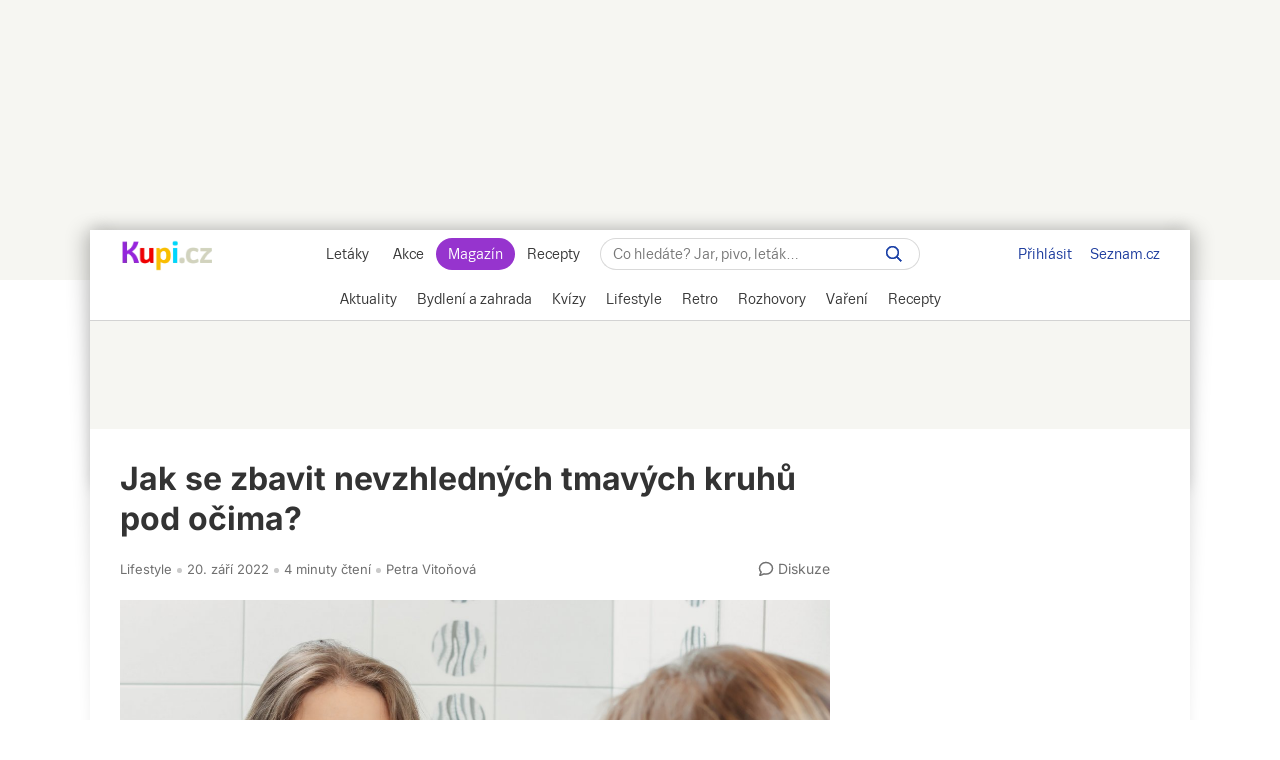

--- FILE ---
content_type: text/html; charset=UTF-8
request_url: https://www.kupi.cz/magazin/clanek/19568-jak-se-zbavit-nevzhlednych-tmavych-kruhu-pod-ocima
body_size: 33480
content:
<!DOCTYPE html>
<html lang="cs">
<head>
    <meta charset="UTF-8">
    <title>Jak se zbavit nevzhledných tmavých kruhů pod očima? | Kupi.cz</title>
    <meta name="description" content="Tmavé kruhy pod očima jsou odrazem špatného životního stylu nebo genetických predispozic. Ať už se objeví z jakéhokoliv důvodu, chceme se jich zbavit za každou cenu. Kůže pod očima je velice citlivá a tenká, a tak stačí opravdu málo a kruhy jsou na světě. Jak je vyzmizíkovat a opět rozzářit svůj obličej?">

    <!-- Viewport -->
    <meta name="viewport" content="width=device-width, initial-scale=1, minimum-scale=1, maximum-scale=10, user-scalable=yes">

    <!-- verification -->
    <meta name="msvalidate.01" content="0D0835E526DDB3C8C626BBCEA1C6D5CD" />

                    <link rel="preconnect" href="https://cdn.kupi.cz">
        <link rel="preconnect" href="https://www.google-analytics.com">
        <link rel="preconnect" href="https://ls.hit.gemius.pl">
        <link rel="dns-prefetch" href="https://login.szn.cz">
        <link rel="dns-prefetch" href="https://www.google-analytics.com">
        <link rel="dns-prefetch" href="https://ls.hit.gemius.pl">
        <link rel="preload" href="https://login.kupi.cz/js/api/3/login.js" as="script" crossorigin>
        <link rel="preload" href="https://ssp.seznam.cz/static/js/ssp.js" as="script">
        <link rel="preload" href="https://h.seznam.cz/js/cmp2/scmp.js" as="script">
        <link rel="preload" href="https://h.seznam.cz/js/dot-small.js" as="script">
        <link rel='preconnect' href='https://fonts.gstatic.com' crossorigin>
        <link rel="preload" href="https://fonts.googleapis.com/css2?family=Inter:wght@400;600;700&display=swap" as="style">
        <link rel="stylesheet" href="https://fonts.googleapis.com/css2?family=Inter:wght@400;600;700&display=swap">
        <link rel="preload" href="https://securepubads.g.doubleclick.net/tag/js/gpt.js" as="script">
    
        <!-- AMP url -->
    <link rel="amphtml" href="https://www.kupi.cz/magazin/amp/clanek/19568-jak-se-zbavit-nevzhlednych-tmavych-kruhu-pod-ocima">
<link rel="preload" as="image"
      imagesrcset="
          https://storage.kupi.cz/d/magazine-article/19568/large 1400w,
          https://storage.kupi.cz/d/magazine-article/19568/medium 800w,
          https://storage.kupi.cz/d/magazine-article/19568/small 400w"
      imagesizes="(min-width: 1024px) 890px, 100vw">
        
    <link rel="canonical" href="https://www.kupi.cz/magazin/clanek/19568-jak-se-zbavit-nevzhlednych-tmavych-kruhu-pod-ocima">
            <meta name="szn:permalink" content="www.kupi.cz/magazin/clanek/19568" />
        <meta name="robots" content="max-image-preview:large">

    <!-- Theme Color -->
    <meta name="theme-color" content="#9725dd">
    <meta name="msapplication-navbutton-color" content="#9725dd">
    <meta name="apple-mobile-web-app-status-bar-style" content="#9725dd">

    <!-- iOS app banner -->
    <meta name="apple-itunes-app" content="app-id=1230343927, affiliate-data=myAffiliateData, app-argument=/">

    <!--  Manifest -->
    <link rel="manifest" href="/manifest.json">

    <!--  Favicon -->
    <link rel="shortcut icon" href="/magazin/build/images/favicon.8e9391a0.ico">

    <!--  Apple Touch Icon -->
    <link rel="apple-touch-icon" sizes="512x512" href="/magazin/static/images/kupimagazin.png">

    <!--  RSS link -->
    <link href="https://www.kupi.cz/magazin/rss" rel="alternate" type="application/rss+xml" title="RSS">

    <!--  Styles -->
        <link rel="stylesheet" href="/magazin/build/view_article.138c7eb5.css" type="text/css"/>

        <meta property="og:title" content="Jak se zbavit nevzhledných tmavých kruhů pod očima?"/>
    <meta property="og:description" content="Tmavé kruhy pod očima jsou odrazem špatného životního stylu ..."/>
    <meta property="og:type" content="article"/>
    <meta property="og:url" content="https://www.kupi.cz/magazin/clanek/19568-jak-se-zbavit-nevzhlednych-tmavych-kruhu-pod-ocima"/>

        <!--  OG Image -->
    <meta property="og:image" content="https://storage.kupi.cz/d/magazine-article/19568/large">
    <link rel="previewimage" href="https://storage.kupi.cz/d/magazine-article/19568/large">
    <link rel="image_src" href="https://storage.kupi.cz/d/magazine-article/19568/large">

    <meta name="twitter:card" content="summary_large_image">
    <meta name="twitter:title" content="Jak se zbavit nevzhledných tmavých kruhů pod očima?">
    <meta name="twitter:description" content="Tmavé kruhy pod očima jsou odrazem špatného životního stylu nebo genetických predispozic. Ať už se objeví z jakéhokoliv důvodu, chceme se jich zbavit za každou cenu. Kůže pod očima je velice citlivá a...">
    <meta name="twitter:image" content="https://storage.kupi.cz/d/magazine-article/19568/large">
    <meta name="twitter:domain" content="kupi.cz">

    
    <!-- Google Tag Manager -->
    <script>
    window.dataLayer = window.dataLayer || [];
    function gtag(){window.dataLayer.push(arguments);}

    gtag('consent', 'default', {
        'ad_storage' : 'denied',
        'ad_personalization' : 'denied',
        'ad_user_data' : 'denied',
        'analytics_storage' : 'denied',
        'functionality_storage' : 'denied',
        'personalization_storage' : 'denied',
        'security_storage' : 'denied',
        'wait_for_update': 500
    });

    gtag('set', {
        'allow_google_signals': false,
        'allow_ad_personalization_signals': false,
        'ads_data_redaction': true
    });
</script>

<!-- CMP Transparency and Consent Framework (IAB TCF) -->
<script>
    window['gtag_enable_tcf_support'] = true;
</script>

<script>(function(w,d,s,l,i){w[l]=w[l]||[];w[l].push({'gtm.start':
            new Date().getTime(),event:'gtm.js'});var f=d.getElementsByTagName(s)[0],
        j=d.createElement(s),dl=l!='dataLayer'?'&l='+l:'';j.async=true;j.src=
        'https://www.googletagmanager.com/gtm.js?id='+i+dl;f.parentNode.insertBefore(j,f);
    })(window,document,'script','dataLayer','GTM-NVP7Q76');
</script>

<script>

    gtag('js', new Date());

    var gtagInit = true;

</script>
    
    
    <!-- (C)2000-2019 Gemius SA - gemiusPrism -->
    <script type="text/javascript">
        <!--//--><![CDATA[//><!--
        var pp_gemius_identifier = 'csrq8UdSo0GI76MXZyeRHJewHbDUkC8oVMRt1iSWxUD.37';
        var pp_gemius_extraparameters = ['gA=kupi.cz/Magazin'];
        var pp_gemius_use_cmp = true;
        var initGemius = function(){
            function gemius_pending(i) { window[i] = window[i] || function() {var x = window[i+'_pdata'] = window[i+'_pdata'] || []; x[x.length]=arguments;};};gemius_pending('gemius_hit'); gemius_pending('gemius_event'); gemius_pending('pp_gemius_hit'); gemius_pending('pp_gemius_event');(function(d,t) {try {var gt=d.createElement(t),s=d.getElementsByTagName(t)[0],l='http'+((location.protocol=='https:')?'s':''); gt.setAttribute('async','async');gt.setAttribute('defer','defer'); gt.src=l+'://spir.hit.gemius.pl/xgemius.js'; s.parentNode.insertBefore(gt,s);} catch (e) {}})(document,'script');
            window.removeEventListener("kupi.cmp.load",initGemius)
        }
        window.addEventListener("kupi.cmp.load",initGemius)
        //--><!]]>
    </script>
    
    <!-- SZN login -->
    <script async type="text/javascript" src="https://login.kupi.cz/js/api/3/login.js" crossorigin></script>

    <!-- Reporter DOT -->
    <script type="text/javascript" src="https://h.seznam.cz/js/dot-small.js"></script>

    <!-- Extra JS -->
        <!-- sznrecass-widget -->
    <script async src="https://d.seznam.cz/recass/js/sznrecommend-measure.min.js" data-webid="77"></script>
    <script async src="https://d.seznam.cz/recass/js/sznrecommend.min.js"></script>

        
    
    
    
    

    <!-- AntiAdblock -->
    <script type="text/javascript" src="/magazin/static/js/qusny-browser-obfuscated.js"></script>
<script>
    window.postMessage('b737c40adb', '*');
</script>
            <script type="application/ld+json">
            {
                "@context": "http://schema.org",
                "@type": "WebSite",
                "url": "https://www.kupi.cz/magazin/",
                "name": "Kupi Magazín",
                "potentialAction": {
                    "@type": "SearchAction",
                    "target": "https://www.kupi.cz/magazin/hledej?f={f}",
                    "query-input": "required name=f"
                }
            }
        </script>
    
    <script async src="https://securepubads.g.doubleclick.net/tag/js/gpt.js"></script>

<script>
    var _gam_ads = true;

    window.googletag = window.googletag || {};
    window.googletag.cmd = window.googletag.cmd || [];
</script>
    <script>
    !function (w, d, t) {
        w.TiktokAnalyticsObject=t;var ttq=w[t]=w[t]||[];ttq.methods=["page","track","identify","instances","debug","on","off","once","ready","alias","group","enableCookie","disableCookie","holdConsent","revokeConsent","grantConsent"],ttq.setAndDefer=function(t,e){t[e]=function(){t.push([e].concat(Array.prototype.slice.call(arguments,0)))}};for(var i=0;i<ttq.methods.length;i++)ttq.setAndDefer(ttq,ttq.methods[i]);ttq.instance=function(t){for(
            var e=ttq._i[t]||[],n=0;n<ttq.methods.length;n++)ttq.setAndDefer(e,ttq.methods[n]);return e},ttq.load=function(e,n){var r="https://analytics.tiktok.com/i18n/pixel/events.js",o=n&&n.partner;ttq._i=ttq._i||{},ttq._i[e]=[],ttq._i[e]._u=r,ttq._t=ttq._t||{},ttq._t[e]=+new Date,ttq._o=ttq._o||{},ttq._o[e]=n||{};n=document.createElement("script")
        ;n.type="text/javascript",n.async=!0,n.src=r+"?sdkid="+e+"&lib="+t;e=document.getElementsByTagName("script")[0];e.parentNode.insertBefore(n,e)};

        ttq.load('D03OL73C77UFNM54UGAG');
        ttq.page();
    }(window, document, 'ttq');
</script></head>


    

<script>
    var sssp_collocation_keyword = "";
</script>
<body data-dot-data="{&quot;pageType&quot; : &quot;article&quot;,&quot;articleSection&quot; : &quot;Lifestyle&quot;,&quot;articleId&quot; : &quot;19568&quot;,&quot;articleTitle&quot; : &quot;Jak se zbavit nevzhledných tmavých kruhů pod očima?&quot;,&quot;expectedReadTime&quot; : &quot;231&quot;}"      data-article-id="19568"       data-direction="top"
      class="layout-default layout-1060 bigger">

            <!-- Google Tag Manager (noscript) -->
    <noscript><iframe src="https://www.googletagmanager.com/ns.html?id=GTM-NVP7Q76" height="0" width="0" style="display:none;visibility:hidden"></iframe></noscript>
    <!-- End Google Tag Manager (noscript) -->
        
    <!-- FB -->
    <script>
        window.fbAsyncInit = function() {
            FB.init({
                appId            : '416411025084150',
                autoLogAppEvents : true,
                xfbml            : true,
                version          : 'v20.0'
            });
        };
        (function(d, s, id){
            var js, fjs = d.getElementsByTagName(s)[0];
            if (d.getElementById(id)) {return;}
            js = d.createElement(s); js.id = id;
            js.src = "https://connect.facebook.net/en_US/sdk.js";
            fjs.parentNode.insertBefore(js, fjs);
        }(document, 'script', 'facebook-jssdk'));
    </script>

    <!-- SSP temp container -->
    <div id="sssptmp"></div>

                            <div class="position-top"
     data-sssp="leaderboard"
     data-collabkw=""
     data-device="desktop"></div>
            
    <div class="shadow_bg"></div>
    <div id="modal_menu_overlay"></div>
    <div id="category_menu_overlay"></div>

    
    <div id="page_wrapper">

                    <div id="head_fixed_start"></div>
<div id="head_wrapper">
    <div class="header flex" role="banner" aria-labelledby="hlavicka">

        <button aria-label="Zobrazit menu" class="htgl">
            <svg viewBox="0 0 24 24" xmlns="http://www.w3.org/2000/svg">
                <path d="M3 18h18v-2H3v2zm0-5h18v-2H3v2zm0-7v2h18V6H3z"></path>
            </svg>
        </button>

        <h5 id="hlavicka" aria-level="1" class="blind">Hlavička</h5>

        <a href="https://www.kupi.cz" class="logo" title="Kupi.cz - letáky, akce"><span class="blind">Kupi.cz - letáky, akce</span></a>

        <div class="header_menu_wrap flex-grow txt-cent">

            
<div class="header_menu">
            <a href="https://www.kupi.cz" title="Akční letáky" >Letáky</a>
            <a href="https://www.kupi.cz/slevy" title="Slevy" >Akce</a>
            <a href="https://www.kupi.cz/magazin/" title="Kupi Magazín" class="active">Magazín</a>
            <a href="https://www.kupi.cz/recepty/" title="Kupi Recepty" >Recepty</a>
    </div>
            <div class="header_search" role="search" aria-labelledby="label-hledat"><h5 id="label-hledat" class="blind">
                    Hledat:</h5>

                <div class="header_form_content">
                    <div class="wide left">
                        <form method="GET" action="/magazin/hledej" id="search_form">

                            <label class="search_label" for="search_text"><span id="search_text_label" class="blind">Hledej na Kupi.cz</span>

                                <input type="text" id="search_text" aria-labelledby="search_text_label"
                                       class="input_with_close empty_input_helper" data-for="empty_top_search_whisper"
                                       name="f" autocomplete="off" placeholder="Co hledáte? Jar, pivo, leták…"
                                       value="">

                                <a href="#" aria-labelledby="search_disable_label" role="button"
                                   class="search_disable ico_close2"></a>

                                <span id="search_disable_label" class="blind">Vymazat zadaný dotaz hledání</span>

                            </label>

                            <button type="submit" id="search_submit" aria-labelledby="label_vyhledat"></button>
                            <label for="search_submit" id="label_vyhledat" class="blind">Vyhledat</label>
                        </form>
                    </div>
                </div>

                <div class="header_search_close right">
                    <button id="close_header_search" class="btn btn_default">Zavřít</button>
                </div>

                <div id="empty_top_search_whisper" class="dropdown_menu hidden">

                    <div id="empty_search_categories">

                        <div class="whisper_categories search_headline clear_top">Doporučené kategorie</div>

                        <a href="/slevy/alkohol" class="suggest_item suggest_categories">Alkohol</a>
                        <a href="/slevy/auto-moto" class="suggest_item suggest_categories">Auto - moto</a>
                        <a href="/slevy/domacnost" class="suggest_item suggest_categories">Bydlení</a>
                        <a href="/slevy/drogerie" class="suggest_item suggest_categories">Drogerie</a>
                        <a href="/slevy/elektro" class="suggest_item suggest_categories">Elektro</a>
                        <a href="/slevy/hracky-2" class="suggest_item suggest_categories">Hračky</a>
                        <a href="/slevy/kancelarske-potreby-a-knihy-2" class="suggest_item suggest_categories">Kancelářské
                            potřeby a knihy</a>
                        <a href="/slevy/konzervy" class="suggest_item suggest_categories">Konzervy</a>
                        <a href="/slevy/krasa" class="suggest_item suggest_categories">Krása</a>
                        <a href="/slevy/lahudky" class="suggest_item suggest_categories">Lahůdky</a>
                        <a href="/slevy/lekarna" class="suggest_item suggest_categories">Lékárna</a>
                        <a href="/slevy/maso-drubez-a-ryby" class="suggest_item suggest_categories">Maso, uzeniny a
                            ryby</a>
                        <a href="/slevy/mazlicci" class="suggest_item suggest_categories">Mazlíčci</a>
                        <a href="/slevy/mlecne-vyrobky-a-vejce" class="suggest_item suggest_categories">Mléčné výrobky a
                            vejce</a>
                        <a href="/slevy/mrazene-a-instantni-potraviny" class="suggest_item suggest_categories">Mražené a
                            instantní potraviny</a>
                        <a href="/slevy/nabytek-2" class="suggest_item suggest_categories">Nábytek</a>
                        <a href="/slevy/nealko-napoje" class="suggest_item suggest_categories">Nealko nápoje</a>
                        <a href="/slevy/obleceni-a-obuv" class="suggest_item suggest_categories">Oblečení a obuv</a>
                        <a href="/slevy/ovoce-a-zelenina" class="suggest_item suggest_categories">Ovoce a zelenina</a>
                        <a href="/slevy/pecivo" class="suggest_item suggest_categories">Pečivo</a>
                        <a href="/slevy/pro-deti" class="suggest_item suggest_categories">Pro děti</a>
                        <a href="/slevy/sladkosti-a-slane-snacky" class="suggest_item suggest_categories">Sladkosti a
                            slané snacky</a>
                        <a href="/slevy/sport-2" class="suggest_item suggest_categories">Sport</a>
                        <a href="/slevy/vareni-a-peceni" class="suggest_item suggest_categories">Vaření a pečení</a>
                        <a href="/slevy/bydleni-a-zahrada" class="suggest_item suggest_categories">Zahrada</a>
                        <a href="/slevy/zdrava-vyziva" class="suggest_item suggest_categories">Zdravá výživa</a>

                    </div>
                </div>

                <div class="dropdown_menu search_results hidden">
                    <div class="around_search"></div>
                </div>

                <button class="btn_open_mobile_whisperer" aria-label="Hledat na Kupi.cz"></button>

            </div>
        </div>

        <div id="header_badge">
            <szn-login-widget notifications>
                <ul>
                    <li><a href="https://www.kupi.cz/hlidani">Oblíbené</a></li>
                    <li><a href="https://www.kupi.cz/uzivatel">Nastavení Kupi.cz</a></li>
                </ul>
            </szn-login-widget>
        </div>

        <div class="header_links">
            <a href="https://www.seznam.cz" title="Seznam.cz" class="link_seznam">Seznam.cz</a>
        </div>
    </div>
</div>
<div id="mobile_menu" class="closed">
    
<div class="header_menu">
            <a href="https://www.kupi.cz" title="Akční letáky" >Letáky</a>
            <a href="https://www.kupi.cz/slevy" title="Slevy" >Akce</a>
            <a href="https://www.kupi.cz/magazin/" title="Kupi Magazín" class="active">Magazín</a>
            <a href="https://www.kupi.cz/recepty/" title="Kupi Recepty" >Recepty</a>
    </div>    <ul id="mobile_cats">
                    <li >
                <a href="/magazin/kategorie/aktuality" title="Aktuality">Aktuality</a>
            </li>
                    <li >
                <a href="/magazin/kategorie/bydleni-a-zahrada" title="Bydlení a zahrada">Bydlení a zahrada</a>
            </li>
                    <li >
                <a href="/magazin/kategorie/kvizy" title="Kvízy">Kvízy</a>
            </li>
                    <li >
                <a href="/magazin/kategorie/lifestyle" title="Lifestyle">Lifestyle</a>
            </li>
                    <li >
                <a href="/magazin/kategorie/retro" title="Retro">Retro</a>
            </li>
                    <li >
                <a href="/magazin/kategorie/rozhovory" title="Rozhovory">Rozhovory</a>
            </li>
                    <li >
                <a href="/magazin/kategorie/vareni" title="Vaření">Vaření</a>
            </li>
                    <li >
                <a href="//www.kupi.cz/recepty/" title="Recepty">Recepty</a>
            </li>
            </ul>
</div>
<div id="main_menu">
    <div class="cats-full">
        <div class="cats-scroll">
                            <div data-active="">
                    <h2>
                        <a href="/magazin/kategorie/aktuality"
                           title="Aktuality"
                                                   >
                            <span>Aktuality</span>
                        </a>
                    </h2>

                    <ul data-lvl="1">
                                                    <li>
                                <h3>
                                    <a href="/magazin/stitek/nakupovani" title="Nakupování">Nakupování</a>
                                </h3>
                                <ul data-lvl="2">
                                                                            <li>
                                            <h4>
                                                <a href="/magazin/stitek/obchody"
                                                   title="Obchody">Obchody</a>
                                            </h4>
                                        </li>
                                                                            <li>
                                            <h4>
                                                <a href="/magazin/stitek/hypermarkety-a-supermarkety"
                                                   title="Hypermarkety a supermarkety">Hypermarkety a supermarkety</a>
                                            </h4>
                                        </li>
                                                                            <li>
                                            <h4>
                                                <a href="/magazin/stitek/nakup-potravin"
                                                   title="Nákup potravin">Nákup potravin</a>
                                            </h4>
                                        </li>
                                                                            <li>
                                            <h4>
                                                <a href="/magazin/stitek/nakupovani-online"
                                                   title="Nakupování online">Nakupování online</a>
                                            </h4>
                                        </li>
                                                                            <li>
                                            <h4>
                                                <a href="/magazin/stitek/e-shop"
                                                   title="E-shop">E-shop</a>
                                            </h4>
                                        </li>
                                                                            <li>
                                            <h4>
                                                <a href="/magazin/stitek/dorucovani-zasilek"
                                                   title="Doručování zásilek">Doručování zásilek</a>
                                            </h4>
                                        </li>
                                                                    </ul>
                            </li>
                                                    <li>
                                <h3>
                                    <a href="/magazin/stitek/obchodni-retezce" title="Obchodní řetězce">Obchodní řetězce</a>
                                </h3>
                                <ul data-lvl="2">
                                                                            <li>
                                            <h4>
                                                <a href="/magazin/stitek/albert"
                                                   title="Albert">Albert</a>
                                            </h4>
                                        </li>
                                                                            <li>
                                            <h4>
                                                <a href="/magazin/stitek/billa"
                                                   title="BILLA">BILLA</a>
                                            </h4>
                                        </li>
                                                                            <li>
                                            <h4>
                                                <a href="/magazin/stitek/globus"
                                                   title="Globus">Globus</a>
                                            </h4>
                                        </li>
                                                                            <li>
                                            <h4>
                                                <a href="/magazin/stitek/kaufland"
                                                   title="Kaufland">Kaufland</a>
                                            </h4>
                                        </li>
                                                                            <li>
                                            <h4>
                                                <a href="/magazin/stitek/lidl"
                                                   title="Lidl">Lidl</a>
                                            </h4>
                                        </li>
                                                                            <li>
                                            <h4>
                                                <a href="/magazin/stitek/penny"
                                                   title="PENNY">PENNY</a>
                                            </h4>
                                        </li>
                                                                            <li>
                                            <h4>
                                                <a href="/magazin/stitek/tesco"
                                                   title="Tesco">Tesco</a>
                                            </h4>
                                        </li>
                                                                    </ul>
                            </li>
                                                    <li>
                                <h3>
                                    <a href="/magazin/stitek/varovani" title="Varování">Varování</a>
                                </h3>
                                <ul data-lvl="2">
                                                                            <li>
                                            <h4>
                                                <a href="/magazin/stitek/stazeni-vyrobku"
                                                   title="Stažení výrobku">Stažení výrobku</a>
                                            </h4>
                                        </li>
                                                                            <li>
                                            <h4>
                                                <a href="/magazin/stitek/nebezpecny-vyrobek"
                                                   title="Nebezpečný výrobek">Nebezpečný výrobek</a>
                                            </h4>
                                        </li>
                                                                            <li>
                                            <h4>
                                                <a href="/magazin/stitek/nebezpecne-potraviny"
                                                   title="Nebezpečné potraviny">Nebezpečné potraviny</a>
                                            </h4>
                                        </li>
                                                                            <li>
                                            <h4>
                                                <a href="/magazin/stitek/kvalita-potravin"
                                                   title="Kvalita potravin">Kvalita potravin</a>
                                            </h4>
                                        </li>
                                                                            <li>
                                            <h4>
                                                <a href="/magazin/stitek/coi"
                                                   title="ČOI">ČOI</a>
                                            </h4>
                                        </li>
                                                                            <li>
                                            <h4>
                                                <a href="/magazin/stitek/podvod"
                                                   title="Podvod">Podvod</a>
                                            </h4>
                                        </li>
                                                                    </ul>
                            </li>
                                                    <li>
                                <h3>
                                    <a href="/magazin/stitek/oteviraci-doba" title="Otevírací doba">Otevírací doba</a>
                                </h3>
                                <ul data-lvl="2">
                                                                            <li>
                                            <h4>
                                                <a href="/magazin/stitek/statni-svatek"
                                                   title="Státní svátek">Státní svátek</a>
                                            </h4>
                                        </li>
                                                                            <li>
                                            <h4>
                                                <a href="/magazin/stitek/vanocni-oteviraci-doba"
                                                   title="Vánoční otevírací doba">Vánoční otevírací doba</a>
                                            </h4>
                                        </li>
                                                                            <li>
                                            <h4>
                                                <a href="/magazin/stitek/velikonocni-oteviraci-doba"
                                                   title="Velikonoční otevírací doba">Velikonoční otevírací doba</a>
                                            </h4>
                                        </li>
                                                                    </ul>
                            </li>
                                                    <li>
                                <h3>
                                    <a href="/magazin/stitek/zdrazovani" title="Zdražování">Zdražování</a>
                                </h3>
                                <ul data-lvl="2">
                                                                            <li>
                                            <h4>
                                                <a href="/magazin/stitek/jak-usetrit"
                                                   title="Jak ušetřit">Jak ušetřit</a>
                                            </h4>
                                        </li>
                                                                            <li>
                                            <h4>
                                                <a href="/magazin/stitek/slevy"
                                                   title="Slevy">Slevy</a>
                                            </h4>
                                        </li>
                                                                            <li>
                                            <h4>
                                                <a href="/magazin/stitek/ceny-potravin"
                                                   title="Ceny potravin">Ceny potravin</a>
                                            </h4>
                                        </li>
                                                                            <li>
                                            <h4>
                                                <a href="/magazin/stitek/akcni-ceny"
                                                   title="Akční ceny">Akční ceny</a>
                                            </h4>
                                        </li>
                                                                            <li>
                                            <h4>
                                                <a href="/magazin/stitek/vyprodej"
                                                   title="Výprodej">Výprodej</a>
                                            </h4>
                                        </li>
                                                                            <li>
                                            <h4>
                                                <a href="/magazin/stitek/finance"
                                                   title="Finance">Finance</a>
                                            </h4>
                                        </li>
                                                                            <li>
                                            <h4>
                                                <a href="/magazin/stitek/rust-cen"
                                                   title="Růst cen">Růst cen</a>
                                            </h4>
                                        </li>
                                                                    </ul>
                            </li>
                                            </ul>
                </div>
                            <div data-active="">
                    <h2>
                        <a href="/magazin/kategorie/bydleni-a-zahrada"
                           title="Bydlení a zahrada"
                                                   >
                            <span>Bydlení a zahrada</span>
                        </a>
                    </h2>

                    <ul data-lvl="1">
                                                    <li>
                                <h3>
                                    <a href="/magazin/stitek/bydleni" title="Bydlení">Bydlení</a>
                                </h3>
                                <ul data-lvl="2">
                                                                            <li>
                                            <h4>
                                                <a href="/magazin/stitek/domacnost"
                                                   title="Domácnost">Domácnost</a>
                                            </h4>
                                        </li>
                                                                            <li>
                                            <h4>
                                                <a href="/magazin/stitek/kuchyne"
                                                   title="Kuchyně">Kuchyně</a>
                                            </h4>
                                        </li>
                                                                            <li>
                                            <h4>
                                                <a href="/magazin/stitek/skladovani-potravin"
                                                   title="Skladování potravin">Skladování potravin</a>
                                            </h4>
                                        </li>
                                                                            <li>
                                            <h4>
                                                <a href="/magazin/stitek/loznice"
                                                   title="Ložnice">Ložnice</a>
                                            </h4>
                                        </li>
                                                                            <li>
                                            <h4>
                                                <a href="/magazin/stitek/nabytek"
                                                   title="Nábytek">Nábytek</a>
                                            </h4>
                                        </li>
                                                                            <li>
                                            <h4>
                                                <a href="/magazin/stitek/dekorace"
                                                   title="Dekorace">Dekorace</a>
                                            </h4>
                                        </li>
                                                                            <li>
                                            <h4>
                                                <a href="/magazin/stitek/elektronika"
                                                   title="Elektronika">Elektronika</a>
                                            </h4>
                                        </li>
                                                                            <li>
                                            <h4>
                                                <a href="/magazin/stitek/spotrebice"
                                                   title="Spotřebiče">Spotřebiče</a>
                                            </h4>
                                        </li>
                                                                            <li>
                                            <h4>
                                                <a href="/magazin/stitek/obleceni"
                                                   title="Oblečení">Oblečení</a>
                                            </h4>
                                        </li>
                                                                    </ul>
                            </li>
                                                    <li>
                                <h3>
                                    <a href="/magazin/stitek/zahrada" title="Zahrada">Zahrada</a>
                                </h3>
                                <ul data-lvl="2">
                                                                            <li>
                                            <h4>
                                                <a href="/magazin/stitek/zahradni-nabytek"
                                                   title="Zahradní nábytek">Zahradní nábytek</a>
                                            </h4>
                                        </li>
                                                                            <li>
                                            <h4>
                                                <a href="/magazin/stitek/bazen"
                                                   title="Bazén">Bazén</a>
                                            </h4>
                                        </li>
                                                                            <li>
                                            <h4>
                                                <a href="/magazin/stitek/pece-o-zahradu"
                                                   title="Péče o zahradu">Péče o zahradu</a>
                                            </h4>
                                        </li>
                                                                            <li>
                                            <h4>
                                                <a href="/magazin/stitek/jak-pestovat"
                                                   title="Jak pěstovat">Jak pěstovat</a>
                                            </h4>
                                        </li>
                                                                            <li>
                                            <h4>
                                                <a href="/magazin/stitek/pestovani-rostlin"
                                                   title="Pěstování rostlin">Pěstování rostlin</a>
                                            </h4>
                                        </li>
                                                                            <li>
                                            <h4>
                                                <a href="/magazin/stitek/pece-o-rostliny"
                                                   title="Péče o rostliny">Péče o rostliny</a>
                                            </h4>
                                        </li>
                                                                            <li>
                                            <h4>
                                                <a href="/magazin/stitek/skudci"
                                                   title="Škůdci">Škůdci</a>
                                            </h4>
                                        </li>
                                                                            <li>
                                            <h4>
                                                <a href="/magazin/stitek/pece-o-travnik"
                                                   title="Péče o trávník">Péče o trávník</a>
                                            </h4>
                                        </li>
                                                                            <li>
                                            <h4>
                                                <a href="/magazin/stitek/kvetiny"
                                                   title="Květiny">Květiny</a>
                                            </h4>
                                        </li>
                                                                    </ul>
                            </li>
                                                    <li>
                                <h3>
                                    <a href="/magazin/stitek/jak-na-to" title="Jak na to">Jak na to</a>
                                </h3>
                                <ul data-lvl="2">
                                                                            <li>
                                            <h4>
                                                <a href="/magazin/stitek/jak-vycistit"
                                                   title="Jak vyčistit">Jak vyčistit</a>
                                            </h4>
                                        </li>
                                                                            <li>
                                            <h4>
                                                <a href="/magazin/stitek/jak-vybrat"
                                                   title="Jak vybrat">Jak vybrat</a>
                                            </h4>
                                        </li>
                                                                            <li>
                                            <h4>
                                                <a href="/magazin/stitek/jak-vyuzit"
                                                   title="Jak využít">Jak využít</a>
                                            </h4>
                                        </li>
                                                                            <li>
                                            <h4>
                                                <a href="/magazin/stitek/jak-pripravit"
                                                   title="Jak připravit">Jak připravit</a>
                                            </h4>
                                        </li>
                                                                            <li>
                                            <h4>
                                                <a href="/magazin/stitek/jak-skladovat"
                                                   title="Jak skladovat">Jak skladovat</a>
                                            </h4>
                                        </li>
                                                                            <li>
                                            <h4>
                                                <a href="/magazin/stitek/jak-poznat"
                                                   title="Jak poznat">Jak poznat</a>
                                            </h4>
                                        </li>
                                                                            <li>
                                            <h4>
                                                <a href="/magazin/stitek/jak-vyrobit"
                                                   title="Jak vyrobit">Jak vyrobit</a>
                                            </h4>
                                        </li>
                                                                            <li>
                                            <h4>
                                                <a href="/magazin/stitek/tipy"
                                                   title="Tipy">Tipy</a>
                                            </h4>
                                        </li>
                                                                            <li>
                                            <h4>
                                                <a href="/magazin/stitek/diy"
                                                   title="DIY">DIY</a>
                                            </h4>
                                        </li>
                                                                    </ul>
                            </li>
                                                    <li>
                                <h3>
                                    <a href="/magazin/stitek/uklid" title="Úklid">Úklid</a>
                                </h3>
                                <ul data-lvl="2">
                                                                            <li>
                                            <h4>
                                                <a href="/magazin/stitek/uklid-domacnosti"
                                                   title="Úklid domácnosti">Úklid domácnosti</a>
                                            </h4>
                                        </li>
                                                                            <li>
                                            <h4>
                                                <a href="/magazin/stitek/ekologicky-uklid"
                                                   title="Ekologický úklid">Ekologický úklid</a>
                                            </h4>
                                        </li>
                                                                            <li>
                                            <h4>
                                                <a href="/magazin/stitek/prani-pradla"
                                                   title="Praní prádla">Praní prádla</a>
                                            </h4>
                                        </li>
                                                                            <li>
                                            <h4>
                                                <a href="/magazin/stitek/ekologicke-prani"
                                                   title="Ekologické praní">Ekologické praní</a>
                                            </h4>
                                        </li>
                                                                            <li>
                                            <h4>
                                                <a href="/magazin/stitek/pracka"
                                                   title="Pračka">Pračka</a>
                                            </h4>
                                        </li>
                                                                            <li>
                                            <h4>
                                                <a href="/magazin/stitek/cisteni"
                                                   title="Čištění">Čištění</a>
                                            </h4>
                                        </li>
                                                                            <li>
                                            <h4>
                                                <a href="/magazin/stitek/vysavac"
                                                   title="Vysavač">Vysavač</a>
                                            </h4>
                                        </li>
                                                                            <li>
                                            <h4>
                                                <a href="/magazin/stitek/myti-nadobi"
                                                   title="Mytí nádobí">Mytí nádobí</a>
                                            </h4>
                                        </li>
                                                                            <li>
                                            <h4>
                                                <a href="/magazin/stitek/myti-oken"
                                                   title="Mytí oken">Mytí oken</a>
                                            </h4>
                                        </li>
                                                                    </ul>
                            </li>
                                                    <li>
                                <h3>
                                    <a href="/magazin/stitek/domaci-mazlicek" title="Domácí mazlíček">Domácí mazlíček</a>
                                </h3>
                                <ul data-lvl="2">
                                                                            <li>
                                            <h4>
                                                <a href="/magazin/stitek/pes"
                                                   title="Pes">Pes</a>
                                            </h4>
                                        </li>
                                                                            <li>
                                            <h4>
                                                <a href="/magazin/stitek/pece-o-psa"
                                                   title="Péče o psa">Péče o psa</a>
                                            </h4>
                                        </li>
                                                                            <li>
                                            <h4>
                                                <a href="/magazin/stitek/kocka"
                                                   title="Kočka">Kočka</a>
                                            </h4>
                                        </li>
                                                                            <li>
                                            <h4>
                                                <a href="/magazin/stitek/pece-o-kocku"
                                                   title="Péče o kočku">Péče o kočku</a>
                                            </h4>
                                        </li>
                                                                            <li>
                                            <h4>
                                                <a href="/magazin/stitek/domaci-zvirata"
                                                   title="Domácí zvířata">Domácí zvířata</a>
                                            </h4>
                                        </li>
                                                                            <li>
                                            <h4>
                                                <a href="/magazin/stitek/pece-o-zvirata"
                                                   title="Péče o zvířata">Péče o zvířata</a>
                                            </h4>
                                        </li>
                                                                    </ul>
                            </li>
                                            </ul>
                </div>
                            <div data-active="">
                    <h2>
                        <a href="/magazin/kategorie/kvizy"
                           title="Kvízy"
                                                   >
                            <span>Kvízy</span>
                        </a>
                    </h2>

                    <ul data-lvl="1">
                                            </ul>
                </div>
                            <div data-active="">
                    <h2>
                        <a href="/magazin/kategorie/lifestyle"
                           title="Lifestyle"
                                                   >
                            <span>Lifestyle</span>
                        </a>
                    </h2>

                    <ul data-lvl="1">
                                                    <li>
                                <h3>
                                    <a href="/magazin/stitek/zdravi" title="Zdraví">Zdraví</a>
                                </h3>
                                <ul data-lvl="2">
                                                                            <li>
                                            <h4>
                                                <a href="/magazin/stitek/vitaminy"
                                                   title="Vitamíny">Vitamíny</a>
                                            </h4>
                                        </li>
                                                                            <li>
                                            <h4>
                                                <a href="/magazin/stitek/doplnky-stravy"
                                                   title="Doplňky stravy">Doplňky stravy</a>
                                            </h4>
                                        </li>
                                                                            <li>
                                            <h4>
                                                <a href="/magazin/stitek/imunita"
                                                   title="Imunita">Imunita</a>
                                            </h4>
                                        </li>
                                                                            <li>
                                            <h4>
                                                <a href="/magazin/stitek/alergie"
                                                   title="Alergie">Alergie</a>
                                            </h4>
                                        </li>
                                                                            <li>
                                            <h4>
                                                <a href="/magazin/stitek/nemoc"
                                                   title="Nemoc">Nemoc</a>
                                            </h4>
                                        </li>
                                                                            <li>
                                            <h4>
                                                <a href="/magazin/stitek/zdravi-prospesne"
                                                   title="Zdraví prospěšné">Zdraví prospěšné</a>
                                            </h4>
                                        </li>
                                                                            <li>
                                            <h4>
                                                <a href="/magazin/stitek/zdravi-skodlive"
                                                   title="Zdraví škodlivé">Zdraví škodlivé</a>
                                            </h4>
                                        </li>
                                                                            <li>
                                            <h4>
                                                <a href="/magazin/stitek/superpotravina"
                                                   title="Superpotravina">Superpotravina</a>
                                            </h4>
                                        </li>
                                                                    </ul>
                            </li>
                                                    <li>
                                <h3>
                                    <a href="/magazin/stitek/krasa-a-zdravi" title="Krása">Krása</a>
                                </h3>
                                <ul data-lvl="2">
                                                                            <li>
                                            <h4>
                                                <a href="/magazin/stitek/kosmetika"
                                                   title="Kosmetika">Kosmetika</a>
                                            </h4>
                                        </li>
                                                                            <li>
                                            <h4>
                                                <a href="/magazin/stitek/prirodni-kosmetika"
                                                   title="Přírodní kosmetika">Přírodní kosmetika</a>
                                            </h4>
                                        </li>
                                                                            <li>
                                            <h4>
                                                <a href="/magazin/stitek/domaci-kosmetika"
                                                   title="Domácí kosmetika">Domácí kosmetika</a>
                                            </h4>
                                        </li>
                                                                            <li>
                                            <h4>
                                                <a href="/magazin/stitek/pece-o-plet"
                                                   title="Péče o pleť">Péče o pleť</a>
                                            </h4>
                                        </li>
                                                                            <li>
                                            <h4>
                                                <a href="/magazin/stitek/pece-o-vlasy"
                                                   title="Péče o vlasy">Péče o vlasy</a>
                                            </h4>
                                        </li>
                                                                            <li>
                                            <h4>
                                                <a href="/magazin/stitek/moda"
                                                   title="Móda">Móda</a>
                                            </h4>
                                        </li>
                                                                    </ul>
                            </li>
                                                    <li>
                                <h3>
                                    <a href="/magazin/stitek/zdravy-zivotni-styl" title="Zdravý životní styl">Zdravý životní styl</a>
                                </h3>
                                <ul data-lvl="2">
                                                                            <li>
                                            <h4>
                                                <a href="/magazin/stitek/zdrava-strava"
                                                   title="Zdravá strava">Zdravá strava</a>
                                            </h4>
                                        </li>
                                                                            <li>
                                            <h4>
                                                <a href="/magazin/stitek/hubnuti"
                                                   title="Hubnutí">Hubnutí</a>
                                            </h4>
                                        </li>
                                                                            <li>
                                            <h4>
                                                <a href="/magazin/stitek/jak-zhubnout"
                                                   title="Jak zhubnout">Jak zhubnout</a>
                                            </h4>
                                        </li>
                                                                            <li>
                                            <h4>
                                                <a href="/magazin/stitek/dieta"
                                                   title="Dieta">Dieta</a>
                                            </h4>
                                        </li>
                                                                            <li>
                                            <h4>
                                                <a href="/magazin/stitek/kalorie"
                                                   title="Kalorie">Kalorie</a>
                                            </h4>
                                        </li>
                                                                            <li>
                                            <h4>
                                                <a href="/magazin/stitek/priroda"
                                                   title="Příroda">Příroda</a>
                                            </h4>
                                        </li>
                                                                            <li>
                                            <h4>
                                                <a href="/magazin/stitek/relaxace"
                                                   title="Relaxace">Relaxace</a>
                                            </h4>
                                        </li>
                                                                    </ul>
                            </li>
                                                    <li>
                                <h3>
                                    <a href="/magazin/stitek/sport" title="Sport">Sport</a>
                                </h3>
                                <ul data-lvl="2">
                                                                            <li>
                                            <h4>
                                                <a href="/magazin/stitek/beh"
                                                   title="Běh">Běh</a>
                                            </h4>
                                        </li>
                                                                            <li>
                                            <h4>
                                                <a href="/magazin/stitek/cyklistika"
                                                   title="Cyklistika">Cyklistika</a>
                                            </h4>
                                        </li>
                                                                            <li>
                                            <h4>
                                                <a href="/magazin/stitek/kolobezka"
                                                   title="Koloběžka">Koloběžka</a>
                                            </h4>
                                        </li>
                                                                            <li>
                                            <h4>
                                                <a href="/magazin/stitek/fitness"
                                                   title="Fitness">Fitness</a>
                                            </h4>
                                        </li>
                                                                            <li>
                                            <h4>
                                                <a href="/magazin/stitek/turistika"
                                                   title="Turistika">Turistika</a>
                                            </h4>
                                        </li>
                                                                            <li>
                                            <h4>
                                                <a href="/magazin/stitek/plavani"
                                                   title="Plavání">Plavání</a>
                                            </h4>
                                        </li>
                                                                            <li>
                                            <h4>
                                                <a href="/magazin/stitek/cviceni"
                                                   title="Cvičení">Cvičení</a>
                                            </h4>
                                        </li>
                                                                            <li>
                                            <h4>
                                                <a href="/magazin/stitek/sportovni-vybaveni"
                                                   title="Sportovní vybavení">Sportovní vybavení</a>
                                            </h4>
                                        </li>
                                                                    </ul>
                            </li>
                                                    <li>
                                <h3>
                                    <a href="/magazin/stitek/cestovani" title="Cestování">Cestování</a>
                                </h3>
                                <ul data-lvl="2">
                                                                            <li>
                                            <h4>
                                                <a href="/magazin/stitek/dovolena"
                                                   title="Dovolená">Dovolená</a>
                                            </h4>
                                        </li>
                                                                            <li>
                                            <h4>
                                                <a href="/magazin/stitek/vylet"
                                                   title="Výlet">Výlet</a>
                                            </h4>
                                        </li>
                                                                            <li>
                                            <h4>
                                                <a href="/magazin/stitek/vybava-na-vylet"
                                                   title="Výbava na výlet">Výbava na výlet</a>
                                            </h4>
                                        </li>
                                                                            <li>
                                            <h4>
                                                <a href="/magazin/stitek/auto"
                                                   title="Auto">Auto</a>
                                            </h4>
                                        </li>
                                                                            <li>
                                            <h4>
                                                <a href="/magazin/stitek/zavazadlo"
                                                   title="Zavazadlo">Zavazadlo</a>
                                            </h4>
                                        </li>
                                                                    </ul>
                            </li>
                                                    <li>
                                <h3>
                                    <a href="/magazin/stitek/deti" title="Děti">Děti</a>
                                </h3>
                                <ul data-lvl="2">
                                                                            <li>
                                            <h4>
                                                <a href="/magazin/stitek/jak-zabavit-deti"
                                                   title="Jak zabavit děti">Jak zabavit děti</a>
                                            </h4>
                                        </li>
                                                                            <li>
                                            <h4>
                                                <a href="/magazin/stitek/hry-pro-deti"
                                                   title="Hry pro děti">Hry pro děti</a>
                                            </h4>
                                        </li>
                                                                            <li>
                                            <h4>
                                                <a href="/magazin/stitek/tvoreni-s-detmi"
                                                   title="Tvoření s dětmi">Tvoření s dětmi</a>
                                            </h4>
                                        </li>
                                                                            <li>
                                            <h4>
                                                <a href="/magazin/stitek/skola"
                                                   title="Škola">Škola</a>
                                            </h4>
                                        </li>
                                                                            <li>
                                            <h4>
                                                <a href="/magazin/stitek/miminko"
                                                   title="Miminko">Miminko</a>
                                            </h4>
                                        </li>
                                                                    </ul>
                            </li>
                                                    <li>
                                <h3>
                                    <a href="/magazin/stitek/zajimavosti" title="Zajímavosti">Zajímavosti</a>
                                </h3>
                                <ul data-lvl="2">
                                                                            <li>
                                            <h4>
                                                <a href="/magazin/stitek/ekologie"
                                                   title="Ekologie">Ekologie</a>
                                            </h4>
                                        </li>
                                                                            <li>
                                            <h4>
                                                <a href="/magazin/stitek/udrzitelnost"
                                                   title="Udržitelnost">Udržitelnost</a>
                                            </h4>
                                        </li>
                                                                            <li>
                                            <h4>
                                                <a href="/magazin/stitek/technologie"
                                                   title="Technologie">Technologie</a>
                                            </h4>
                                        </li>
                                                                            <li>
                                            <h4>
                                                <a href="/magazin/stitek/recyklace"
                                                   title="Recyklace">Recyklace</a>
                                            </h4>
                                        </li>
                                                                            <li>
                                            <h4>
                                                <a href="/magazin/stitek/inovace"
                                                   title="Inovace">Inovace</a>
                                            </h4>
                                        </li>
                                                                    </ul>
                            </li>
                                            </ul>
                </div>
                            <div data-active="">
                    <h2>
                        <a href="/magazin/kategorie/retro"
                           title="Retro"
                                                   >
                            <span>Retro</span>
                        </a>
                    </h2>

                    <ul data-lvl="1">
                                                    <li>
                                <h3>
                                    <a href="/magazin/stitek/retro" title="Retro">Retro</a>
                                </h3>
                                <ul data-lvl="2">
                                                                            <li>
                                            <h4>
                                                <a href="/magazin/stitek/retro-nakupy"
                                                   title="Retro nákupy">Retro nákupy</a>
                                            </h4>
                                        </li>
                                                                            <li>
                                            <h4>
                                                <a href="/magazin/stitek/retro-jidlo"
                                                   title="Retro jídlo">Retro jídlo</a>
                                            </h4>
                                        </li>
                                                                            <li>
                                            <h4>
                                                <a href="/magazin/stitek/retro-kosmetika"
                                                   title="Retro kosmetika">Retro kosmetika</a>
                                            </h4>
                                        </li>
                                                                            <li>
                                            <h4>
                                                <a href="/magazin/stitek/historie-znacek"
                                                   title="Historie značek">Historie značek</a>
                                            </h4>
                                        </li>
                                                                            <li>
                                            <h4>
                                                <a href="/magazin/stitek/nedostatkove-zbozi"
                                                   title="Nedostatkové zboží">Nedostatkové zboží</a>
                                            </h4>
                                        </li>
                                                                    </ul>
                            </li>
                                                    <li>
                                <h3>
                                    <a href="/magazin/stitek/historie" title="Historie">Historie</a>
                                </h3>
                                <ul data-lvl="2">
                                                                            <li>
                                            <h4>
                                                <a href="/magazin/stitek/socialismus"
                                                   title="Socialismus">Socialismus</a>
                                            </h4>
                                        </li>
                                                                            <li>
                                            <h4>
                                                <a href="/magazin/stitek/ceskoslovensko"
                                                   title="Československo">Československo</a>
                                            </h4>
                                        </li>
                                                                            <li>
                                            <h4>
                                                <a href="/magazin/stitek/spolecnost"
                                                   title="Společnost">Společnost</a>
                                            </h4>
                                        </li>
                                                                            <li>
                                            <h4>
                                                <a href="/magazin/stitek/tradice"
                                                   title="Tradice">Tradice</a>
                                            </h4>
                                        </li>
                                                                            <li>
                                            <h4>
                                                <a href="/magazin/stitek/zajimavosti"
                                                   title="Zajímavosti">Zajímavosti</a>
                                            </h4>
                                        </li>
                                                                    </ul>
                            </li>
                                            </ul>
                </div>
                            <div data-active="">
                    <h2>
                        <a href="/magazin/kategorie/rozhovory"
                           title="Rozhovory"
                                                   >
                            <span>Rozhovory</span>
                        </a>
                    </h2>

                    <ul data-lvl="1">
                                            </ul>
                </div>
                            <div data-active="">
                    <h2>
                        <a href="/magazin/kategorie/vareni"
                           title="Vaření"
                                                   >
                            <span>Vaření</span>
                        </a>
                    </h2>

                    <ul data-lvl="1">
                                                    <li>
                                <h3>
                                    <a href="/magazin/stitek/recept" title="Recepty">Recepty</a>
                                </h3>
                                <ul data-lvl="2">
                                                                            <li>
                                            <h4>
                                                <a href="/magazin/stitek/videorecept"
                                                   title="Videorecept">Videorecept</a>
                                            </h4>
                                        </li>
                                                                            <li>
                                            <h4>
                                                <a href="/magazin/stitek/domaci-recept"
                                                   title="Domácí recept">Domácí recept</a>
                                            </h4>
                                        </li>
                                                                            <li>
                                            <h4>
                                                <a href="/magazin/stitek/snidane"
                                                   title="Snídaně">Snídaně</a>
                                            </h4>
                                        </li>
                                                                            <li>
                                            <h4>
                                                <a href="/magazin/stitek/polevka"
                                                   title="Polévka">Polévka</a>
                                            </h4>
                                        </li>
                                                                            <li>
                                            <h4>
                                                <a href="/magazin/stitek/vecere"
                                                   title="Večeře">Večeře</a>
                                            </h4>
                                        </li>
                                                                            <li>
                                            <h4>
                                                <a href="/magazin/stitek/dezert"
                                                   title="Dezert">Dezert</a>
                                            </h4>
                                        </li>
                                                                            <li>
                                            <h4>
                                                <a href="/magazin/stitek/sladke"
                                                   title="Sladké">Sladké</a>
                                            </h4>
                                        </li>
                                                                            <li>
                                            <h4>
                                                <a href="/magazin/stitek/veggie"
                                                   title="Veggie">Veggie</a>
                                            </h4>
                                        </li>
                                                                    </ul>
                            </li>
                                                    <li>
                                <h3>
                                    <a href="/magazin/stitek/snadne-vareni" title="Snadné vaření">Snadné vaření</a>
                                </h3>
                                <ul data-lvl="2">
                                                                            <li>
                                            <h4>
                                                <a href="/magazin/stitek/peceni"
                                                   title="Pečení">Pečení</a>
                                            </h4>
                                        </li>
                                                                            <li>
                                            <h4>
                                                <a href="/magazin/stitek/smazeni"
                                                   title="Smažení">Smažení</a>
                                            </h4>
                                        </li>
                                                                            <li>
                                            <h4>
                                                <a href="/magazin/stitek/grilovani"
                                                   title="Grilování">Grilování</a>
                                            </h4>
                                        </li>
                                                                            <li>
                                            <h4>
                                                <a href="/magazin/stitek/zdrave-vareni"
                                                   title="Zdravé vaření">Zdravé vaření</a>
                                            </h4>
                                        </li>
                                                                            <li>
                                            <h4>
                                                <a href="/magazin/stitek/chytre-vareni"
                                                   title="Chytré vaření">Chytré vaření</a>
                                            </h4>
                                        </li>
                                                                            <li>
                                            <h4>
                                                <a href="/magazin/stitek/rychle-vareni"
                                                   title="Rychlé vaření">Rychlé vaření</a>
                                            </h4>
                                        </li>
                                                                    </ul>
                            </li>
                                                    <li>
                                <h3>
                                    <a href="/magazin/stitek/potraviny" title="Potraviny">Potraviny</a>
                                </h3>
                                <ul data-lvl="2">
                                                                            <li>
                                            <h4>
                                                <a href="/magazin/stitek/ovoce"
                                                   title="Ovoce">Ovoce</a>
                                            </h4>
                                        </li>
                                                                            <li>
                                            <h4>
                                                <a href="/magazin/stitek/zelenina"
                                                   title="Zelenina">Zelenina</a>
                                            </h4>
                                        </li>
                                                                            <li>
                                            <h4>
                                                <a href="/magazin/stitek/maso"
                                                   title="Maso">Maso</a>
                                            </h4>
                                        </li>
                                                                            <li>
                                            <h4>
                                                <a href="/magazin/stitek/maslo"
                                                   title="Máslo">Máslo</a>
                                            </h4>
                                        </li>
                                                                            <li>
                                            <h4>
                                                <a href="/magazin/stitek/mouka"
                                                   title="Mouka">Mouka</a>
                                            </h4>
                                        </li>
                                                                            <li>
                                            <h4>
                                                <a href="/magazin/stitek/mleko"
                                                   title="Mléko">Mléko</a>
                                            </h4>
                                        </li>
                                                                            <li>
                                            <h4>
                                                <a href="/magazin/stitek/pecivo"
                                                   title="Pečivo">Pečivo</a>
                                            </h4>
                                        </li>
                                                                            <li>
                                            <h4>
                                                <a href="/magazin/stitek/brambory"
                                                   title="Brambory">Brambory</a>
                                            </h4>
                                        </li>
                                                                            <li>
                                            <h4>
                                                <a href="/magazin/stitek/ryby"
                                                   title="Ryby">Ryby</a>
                                            </h4>
                                        </li>
                                                                            <li>
                                            <h4>
                                                <a href="/magazin/stitek/cokolada"
                                                   title="Čokoláda">Čokoláda</a>
                                            </h4>
                                        </li>
                                                                            <li>
                                            <h4>
                                                <a href="/magazin/stitek/koreni"
                                                   title="Koření">Koření</a>
                                            </h4>
                                        </li>
                                                                            <li>
                                            <h4>
                                                <a href="/magazin/stitek/bylinky"
                                                   title="Bylinky">Bylinky</a>
                                            </h4>
                                        </li>
                                                                    </ul>
                            </li>
                                                    <li>
                                <h3>
                                    <a href="/magazin/stitek/napoj" title="Nápoje">Nápoje</a>
                                </h3>
                                <ul data-lvl="2">
                                                                            <li>
                                            <h4>
                                                <a href="/magazin/stitek/nealkoholicky-napoj"
                                                   title="Nealkoholický nápoj">Nealkoholický nápoj</a>
                                            </h4>
                                        </li>
                                                                            <li>
                                            <h4>
                                                <a href="/magazin/stitek/michany-napoj"
                                                   title="Míchaný nápoj">Míchaný nápoj</a>
                                            </h4>
                                        </li>
                                                                            <li>
                                            <h4>
                                                <a href="/magazin/stitek/ledovy-napoj"
                                                   title="Ledový nápoj">Ledový nápoj</a>
                                            </h4>
                                        </li>
                                                                            <li>
                                            <h4>
                                                <a href="/magazin/stitek/horky-napoj"
                                                   title="Horký nápoj">Horký nápoj</a>
                                            </h4>
                                        </li>
                                                                            <li>
                                            <h4>
                                                <a href="/magazin/stitek/alkohol"
                                                   title="Alkohol">Alkohol</a>
                                            </h4>
                                        </li>
                                                                            <li>
                                            <h4>
                                                <a href="/magazin/stitek/caj"
                                                   title="Čaj">Čaj</a>
                                            </h4>
                                        </li>
                                                                            <li>
                                            <h4>
                                                <a href="/magazin/stitek/kava"
                                                   title="Káva">Káva</a>
                                            </h4>
                                        </li>
                                                                            <li>
                                            <h4>
                                                <a href="/magazin/stitek/pivo"
                                                   title="Pivo">Pivo</a>
                                            </h4>
                                        </li>
                                                                    </ul>
                            </li>
                                                    <li>
                                <h3>
                                    <a href="/magazin/stitek/podzim" title="Podzim">Podzim</a>
                                </h3>
                                <ul data-lvl="2">
                                                                            <li>
                                            <h4>
                                                <a href="/magazin/stitek/houby"
                                                   title="Houby">Houby</a>
                                            </h4>
                                        </li>
                                                                            <li>
                                            <h4>
                                                <a href="/magazin/stitek/jablka"
                                                   title="Jablka">Jablka</a>
                                            </h4>
                                        </li>
                                                                            <li>
                                            <h4>
                                                <a href="/magazin/stitek/hrusky"
                                                   title="Hrušky">Hrušky</a>
                                            </h4>
                                        </li>
                                                                            <li>
                                            <h4>
                                                <a href="/magazin/stitek/svestky"
                                                   title="Švestky">Švestky</a>
                                            </h4>
                                        </li>
                                                                            <li>
                                            <h4>
                                                <a href="/magazin/stitek/dyne"
                                                   title="Dýně">Dýně</a>
                                            </h4>
                                        </li>
                                                                            <li>
                                            <h4>
                                                <a href="/magazin/stitek/jedle-kastany"
                                                   title="Jedlé kaštany">Jedlé kaštany</a>
                                            </h4>
                                        </li>
                                                                    </ul>
                            </li>
                                            </ul>
                </div>
                            <div data-active="">
                    <h2>
                        <a href="//www.kupi.cz/recepty/"
                           title="Recepty"
                                                   >
                            <span>Recepty</span>
                        </a>
                    </h2>

                    <ul data-lvl="1">
                                                    <li>
                                <h3>
                                    <a href="//www.kupi.cz/recepty/dezerty-a-sladka-jidla" title="Dezerty a sladká jídla">Dezerty a sladká jídla</a>
                                </h3>
                                <ul data-lvl="2">
                                                                            <li>
                                            <h4>
                                                <a href="//www.kupi.cz/recepty/babovky"
                                                   title="Bábovky">Bábovky</a>
                                            </h4>
                                        </li>
                                                                            <li>
                                            <h4>
                                                <a href="//www.kupi.cz/recepty/buchty-kolace-bublaniny"
                                                   title="Buchty, koláče, bublaniny">Buchty, koláče, bublaniny</a>
                                            </h4>
                                        </li>
                                                                            <li>
                                            <h4>
                                                <a href="//www.kupi.cz/recepty/dorty"
                                                   title="Dorty">Dorty</a>
                                            </h4>
                                        </li>
                                                                            <li>
                                            <h4>
                                                <a href="//www.kupi.cz/recepty/kremy-pudinky-naplne-a-polevy"
                                                   title="Krémy, pudinky, náplně a polevy">Krémy, pudinky, náplně a polevy</a>
                                            </h4>
                                        </li>
                                                                            <li>
                                            <h4>
                                                <a href="//www.kupi.cz/recepty/livance-a-palacinky"
                                                   title="Lívance a palačinky">Lívance a palačinky</a>
                                            </h4>
                                        </li>
                                                                            <li>
                                            <h4>
                                                <a href="//www.kupi.cz/recepty/muffiny-a-cupcakes"
                                                   title="Muffiny a cupcakes">Muffiny a cupcakes</a>
                                            </h4>
                                        </li>
                                                                            <li>
                                            <h4>
                                                <a href="//www.kupi.cz/recepty/sladka-jidla"
                                                   title="Sladká jídla">Sladká jídla</a>
                                            </h4>
                                        </li>
                                                                            <li>
                                            <h4>
                                                <a href="//www.kupi.cz/recepty/susenky"
                                                   title="Sušenky">Sušenky</a>
                                            </h4>
                                        </li>
                                                                            <li>
                                            <h4>
                                                <a href="//www.kupi.cz/recepty/testa"
                                                   title="Těsta">Těsta</a>
                                            </h4>
                                        </li>
                                                                            <li>
                                            <h4>
                                                <a href="//www.kupi.cz/recepty/zakusky-a-cukrovi"
                                                   title="Zákusky a cukroví">Zákusky a cukroví</a>
                                            </h4>
                                        </li>
                                                                            <li>
                                            <h4>
                                                <a href="//www.kupi.cz/recepty/zaviny"
                                                   title="Záviny">Záviny</a>
                                            </h4>
                                        </li>
                                                                            <li>
                                            <h4>
                                                <a href="//www.kupi.cz/recepty/zmrzliny"
                                                   title="Zmrzliny">Zmrzliny</a>
                                            </h4>
                                        </li>
                                                                    </ul>
                            </li>
                                                    <li>
                                <h3>
                                    <a href="//www.kupi.cz/recepty/hlavni-jidla" title="Hlavní jídla">Hlavní jídla</a>
                                </h3>
                                <ul data-lvl="2">
                                                                            <li>
                                            <h4>
                                                <a href="//www.kupi.cz/recepty/brambory"
                                                   title="Brambory">Brambory</a>
                                            </h4>
                                        </li>
                                                                            <li>
                                            <h4>
                                                <a href="//www.kupi.cz/recepty/divocina-a-jehneci-maso"
                                                   title="Divočina a jehněčí maso">Divočina a jehněčí maso</a>
                                            </h4>
                                        </li>
                                                                            <li>
                                            <h4>
                                                <a href="//www.kupi.cz/recepty/drubez-a-kralik"
                                                   title="Drůbež a králík">Drůbež a králík</a>
                                            </h4>
                                        </li>
                                                                            <li>
                                            <h4>
                                                <a href="//www.kupi.cz/recepty/gnocchi"
                                                   title="Gnocchi">Gnocchi</a>
                                            </h4>
                                        </li>
                                                                            <li>
                                            <h4>
                                                <a href="//www.kupi.cz/recepty/houby"
                                                   title="Houby">Houby</a>
                                            </h4>
                                        </li>
                                                                            <li>
                                            <h4>
                                                <a href="//www.kupi.cz/recepty/hovezi-a-teleci-maso"
                                                   title="Hovězí a telecí maso">Hovězí a telecí maso</a>
                                            </h4>
                                        </li>
                                                                            <li>
                                            <h4>
                                                <a href="//www.kupi.cz/recepty/lusteniny"
                                                   title="Luštěniny">Luštěniny</a>
                                            </h4>
                                        </li>
                                                                            <li>
                                            <h4>
                                                <a href="//www.kupi.cz/recepty/morske-plody"
                                                   title="Mořské plody">Mořské plody</a>
                                            </h4>
                                        </li>
                                                                            <li>
                                            <h4>
                                                <a href="//www.kupi.cz/recepty/obiloviny"
                                                   title="Obiloviny">Obiloviny</a>
                                            </h4>
                                        </li>
                                                                            <li>
                                            <h4>
                                                <a href="//www.kupi.cz/recepty/ostatni-bezmasa-jidla"
                                                   title="Ostatní bezmasá jídla">Ostatní bezmasá jídla</a>
                                            </h4>
                                        </li>
                                                                            <li>
                                            <h4>
                                                <a href="//www.kupi.cz/recepty/ryby"
                                                   title="Ryby">Ryby</a>
                                            </h4>
                                        </li>
                                                                            <li>
                                            <h4>
                                                <a href="//www.kupi.cz/recepty/ryze"
                                                   title="Rýže">Rýže</a>
                                            </h4>
                                        </li>
                                                                            <li>
                                            <h4>
                                                <a href="//www.kupi.cz/recepty/syry"
                                                   title="Sýry">Sýry</a>
                                            </h4>
                                        </li>
                                                                            <li>
                                            <h4>
                                                <a href="//www.kupi.cz/recepty/testoviny"
                                                   title="Těstoviny">Těstoviny</a>
                                            </h4>
                                        </li>
                                                                            <li>
                                            <h4>
                                                <a href="//www.kupi.cz/recepty/uzeniny-a-mlete-maso"
                                                   title="Uzeniny a mleté maso">Uzeniny a mleté maso</a>
                                            </h4>
                                        </li>
                                                                            <li>
                                            <h4>
                                                <a href="//www.kupi.cz/recepty/veprove-maso"
                                                   title="Vepřové maso">Vepřové maso</a>
                                            </h4>
                                        </li>
                                                                            <li>
                                            <h4>
                                                <a href="//www.kupi.cz/recepty/vnitrnosti"
                                                   title="Vnitřnosti">Vnitřnosti</a>
                                            </h4>
                                        </li>
                                                                            <li>
                                            <h4>
                                                <a href="//www.kupi.cz/recepty/zelenina"
                                                   title="Zelenina">Zelenina</a>
                                            </h4>
                                        </li>
                                                                    </ul>
                            </li>
                                                    <li>
                                <h3>
                                    <a href="//www.kupi.cz/recepty/napoje" title="Nápoje">Nápoje</a>
                                </h3>
                                <ul data-lvl="2">
                                                                            <li>
                                            <h4>
                                                <a href="//www.kupi.cz/recepty/drinky-a-koktejly"
                                                   title="Drinky a koktejly">Drinky a koktejly</a>
                                            </h4>
                                        </li>
                                                                            <li>
                                            <h4>
                                                <a href="//www.kupi.cz/recepty/dzusy-a-mosty"
                                                   title="Džusy a mošty">Džusy a mošty</a>
                                            </h4>
                                        </li>
                                                                            <li>
                                            <h4>
                                                <a href="//www.kupi.cz/recepty/horke-napoje"
                                                   title="Horké nápoje">Horké nápoje</a>
                                            </h4>
                                        </li>
                                                                            <li>
                                            <h4>
                                                <a href="//www.kupi.cz/recepty/ledove-napoje"
                                                   title="Ledové nápoje">Ledové nápoje</a>
                                            </h4>
                                        </li>
                                                                            <li>
                                            <h4>
                                                <a href="//www.kupi.cz/recepty/shake-a-smoothies"
                                                   title="Shake a smoothies">Shake a smoothies</a>
                                            </h4>
                                        </li>
                                                                            <li>
                                            <h4>
                                                <a href="//www.kupi.cz/recepty/sirupy-stavy-a-likery"
                                                   title="Sirupy, šťávy a likéry">Sirupy, šťávy a likéry</a>
                                            </h4>
                                        </li>
                                                                    </ul>
                            </li>
                                                    <li>
                                <h3>
                                    <a href="//www.kupi.cz/recepty/omacky-a-gulase" title="Omáčky a guláše">Omáčky a guláše</a>
                                </h3>
                                <ul data-lvl="2">
                                                                            <li>
                                            <h4>
                                                <a href="//www.kupi.cz/recepty/bolonska-omacka"
                                                   title="Boloňská omáčka">Boloňská omáčka</a>
                                            </h4>
                                        </li>
                                                                            <li>
                                            <h4>
                                                <a href="//www.kupi.cz/recepty/gulas"
                                                   title="Guláš">Guláš</a>
                                            </h4>
                                        </li>
                                                                            <li>
                                            <h4>
                                                <a href="//www.kupi.cz/recepty/houbova-omacka"
                                                   title="Houbová omáčka">Houbová omáčka</a>
                                            </h4>
                                        </li>
                                                                            <li>
                                            <h4>
                                                <a href="//www.kupi.cz/recepty/koprova-omacka"
                                                   title="Koprová omáčka">Koprová omáčka</a>
                                            </h4>
                                        </li>
                                                                            <li>
                                            <h4>
                                                <a href="//www.kupi.cz/recepty/omacka-k-masu"
                                                   title="Omáčka k masu">Omáčka k masu</a>
                                            </h4>
                                        </li>
                                                                            <li>
                                            <h4>
                                                <a href="//www.kupi.cz/recepty/pesto"
                                                   title="Pesto">Pesto</a>
                                            </h4>
                                        </li>
                                                                            <li>
                                            <h4>
                                                <a href="//www.kupi.cz/recepty/rajska-a-rajcatova-omacka"
                                                   title="Rajská a rajčatová omáčka">Rajská a rajčatová omáčka</a>
                                            </h4>
                                        </li>
                                                                            <li>
                                            <h4>
                                                <a href="//www.kupi.cz/recepty/smetanova-omacka"
                                                   title="Smetanová omáčka">Smetanová omáčka</a>
                                            </h4>
                                        </li>
                                                                            <li>
                                            <h4>
                                                <a href="//www.kupi.cz/recepty/svickova-omacka"
                                                   title="Svíčková omáčka">Svíčková omáčka</a>
                                            </h4>
                                        </li>
                                                                            <li>
                                            <h4>
                                                <a href="//www.kupi.cz/recepty/syrova-omacka"
                                                   title="Sýrová omáčka">Sýrová omáčka</a>
                                            </h4>
                                        </li>
                                                                    </ul>
                            </li>
                                                    <li>
                                <h3>
                                    <a href="//www.kupi.cz/recepty/polevky" title="Polévky">Polévky</a>
                                </h3>
                                <ul data-lvl="2">
                                                                            <li>
                                            <h4>
                                                <a href="//www.kupi.cz/recepty/drubezi-vyvar"
                                                   title="Drůbeží vývar">Drůbeží vývar</a>
                                            </h4>
                                        </li>
                                                                            <li>
                                            <h4>
                                                <a href="//www.kupi.cz/recepty/hovezi-vyvar"
                                                   title="Hovězí vývar">Hovězí vývar</a>
                                            </h4>
                                        </li>
                                                                            <li>
                                            <h4>
                                                <a href="//www.kupi.cz/recepty/knedlicky-noky-a-kapani"
                                                   title="Knedlíčky, noky a kapání">Knedlíčky, noky a kapání</a>
                                            </h4>
                                        </li>
                                                                            <li>
                                            <h4>
                                                <a href="//www.kupi.cz/recepty/kremove-polevky"
                                                   title="Krémové polévky">Krémové polévky</a>
                                            </h4>
                                        </li>
                                                                            <li>
                                            <h4>
                                                <a href="//www.kupi.cz/recepty/nudle-do-polevky"
                                                   title="Nudle do polévky">Nudle do polévky</a>
                                            </h4>
                                        </li>
                                                                            <li>
                                            <h4>
                                                <a href="//www.kupi.cz/recepty/ostatni-polevky"
                                                   title="Ostatní polévky">Ostatní polévky</a>
                                            </h4>
                                        </li>
                                                                            <li>
                                            <h4>
                                                <a href="//www.kupi.cz/recepty/zeleninovy-vyvar"
                                                   title="Zeleninový vývar">Zeleninový vývar</a>
                                            </h4>
                                        </li>
                                                                    </ul>
                            </li>
                                                    <li>
                                <h3>
                                    <a href="//www.kupi.cz/recepty/predkrmy-chutovky-a-svaciny" title="Předkrmy, chuťovky a svačiny">Předkrmy, chuťovky a svačiny</a>
                                </h3>
                                <ul data-lvl="2">
                                                                            <li>
                                            <h4>
                                                <a href="//www.kupi.cz/recepty/chlebicky"
                                                   title="Chlebíčky">Chlebíčky</a>
                                            </h4>
                                        </li>
                                                                            <li>
                                            <h4>
                                                <a href="//www.kupi.cz/recepty/jednohubky"
                                                   title="Jednohubky">Jednohubky</a>
                                            </h4>
                                        </li>
                                                                            <li>
                                            <h4>
                                                <a href="//www.kupi.cz/recepty/pomazanky-a-dipy"
                                                   title="Pomazánky a dipy">Pomazánky a dipy</a>
                                            </h4>
                                        </li>
                                                                            <li>
                                            <h4>
                                                <a href="//www.kupi.cz/recepty/predkrmy"
                                                   title="Předkrmy">Předkrmy</a>
                                            </h4>
                                        </li>
                                                                            <li>
                                            <h4>
                                                <a href="//www.kupi.cz/recepty/sendvice"
                                                   title="Sendviče">Sendviče</a>
                                            </h4>
                                        </li>
                                                                            <li>
                                            <h4>
                                                <a href="//www.kupi.cz/recepty/slane-peceni"
                                                   title="Slané pečení">Slané pečení</a>
                                            </h4>
                                        </li>
                                                                    </ul>
                            </li>
                                                    <li>
                                <h3>
                                    <a href="//www.kupi.cz/recepty/prilohy-pecivo" title="Přílohy, pečivo">Přílohy, pečivo</a>
                                </h3>
                                <ul data-lvl="2">
                                                                            <li>
                                            <h4>
                                                <a href="//www.kupi.cz/recepty/priloha-brambory"
                                                   title="Brambory">Brambory</a>
                                            </h4>
                                        </li>
                                                                            <li>
                                            <h4>
                                                <a href="//www.kupi.cz/recepty/bulgur"
                                                   title="Bulgur">Bulgur</a>
                                            </h4>
                                        </li>
                                                                            <li>
                                            <h4>
                                                <a href="//www.kupi.cz/recepty/chleb-a-placky"
                                                   title="Chléb a placky">Chléb a placky</a>
                                            </h4>
                                        </li>
                                                                            <li>
                                            <h4>
                                                <a href="//www.kupi.cz/recepty/housky-a-rohliky"
                                                   title="Housky a rohlíky">Housky a rohlíky</a>
                                            </h4>
                                        </li>
                                                                            <li>
                                            <h4>
                                                <a href="//www.kupi.cz/recepty/knedliky"
                                                   title="Knedlíky">Knedlíky</a>
                                            </h4>
                                        </li>
                                                                            <li>
                                            <h4>
                                                <a href="//www.kupi.cz/recepty/kuskus"
                                                   title="Kuskus">Kuskus</a>
                                            </h4>
                                        </li>
                                                                            <li>
                                            <h4>
                                                <a href="//www.kupi.cz/recepty/priloha-lusteniny"
                                                   title="Luštěniny">Luštěniny</a>
                                            </h4>
                                        </li>
                                                                            <li>
                                            <h4>
                                                <a href="//www.kupi.cz/recepty/noky"
                                                   title="Noky">Noky</a>
                                            </h4>
                                        </li>
                                                                            <li>
                                            <h4>
                                                <a href="//www.kupi.cz/recepty/quinoa"
                                                   title="Quinoa">Quinoa</a>
                                            </h4>
                                        </li>
                                                                            <li>
                                            <h4>
                                                <a href="//www.kupi.cz/recepty/priloha-ryze"
                                                   title="Rýže">Rýže</a>
                                            </h4>
                                        </li>
                                                                            <li>
                                            <h4>
                                                <a href="//www.kupi.cz/recepty/sladke-pecivo"
                                                   title="Sladké pečivo">Sladké pečivo</a>
                                            </h4>
                                        </li>
                                                                            <li>
                                            <h4>
                                                <a href="//www.kupi.cz/recepty/priloha-zelenina"
                                                   title="Zelenina">Zelenina</a>
                                            </h4>
                                        </li>
                                                                    </ul>
                            </li>
                                                    <li>
                                <h3>
                                    <a href="//www.kupi.cz/recepty/salaty" title="Saláty">Saláty</a>
                                </h3>
                                <ul data-lvl="2">
                                                                            <li>
                                            <h4>
                                                <a href="//www.kupi.cz/recepty/lusteninove-salaty"
                                                   title="Luštěninové saláty">Luštěninové saláty</a>
                                            </h4>
                                        </li>
                                                                            <li>
                                            <h4>
                                                <a href="//www.kupi.cz/recepty/ovocne-salaty"
                                                   title="Ovocné saláty">Ovocné saláty</a>
                                            </h4>
                                        </li>
                                                                            <li>
                                            <h4>
                                                <a href="//www.kupi.cz/recepty/testovinove-salaty"
                                                   title="Těstovinové saláty">Těstovinové saláty</a>
                                            </h4>
                                        </li>
                                                                            <li>
                                            <h4>
                                                <a href="//www.kupi.cz/recepty/zalivky-a-dresinky"
                                                   title="Zálivky a dresinky">Zálivky a dresinky</a>
                                            </h4>
                                        </li>
                                                                            <li>
                                            <h4>
                                                <a href="//www.kupi.cz/recepty/zeleninove-salaty"
                                                   title="Zeleninové saláty">Zeleninové saláty</a>
                                            </h4>
                                        </li>
                                                                    </ul>
                            </li>
                                                    <li>
                                <h3>
                                    <a href="//www.kupi.cz/recepty/zavarovani-a-nakladani" title="Zavařování a nakládání">Zavařování a nakládání</a>
                                </h3>
                                <ul data-lvl="2">
                                                                            <li>
                                            <h4>
                                                <a href="//www.kupi.cz/recepty/dzemy-a-marmelady"
                                                   title="Džemy a marmelády">Džemy a marmelády</a>
                                            </h4>
                                        </li>
                                                                            <li>
                                            <h4>
                                                <a href="//www.kupi.cz/recepty/kompoty"
                                                   title="Kompoty">Kompoty</a>
                                            </h4>
                                        </li>
                                                                            <li>
                                            <h4>
                                                <a href="//www.kupi.cz/recepty/nakladana-a-susena-rajcata"
                                                   title="Nakládaná a sušená rajčata">Nakládaná a sušená rajčata</a>
                                            </h4>
                                        </li>
                                                                            <li>
                                            <h4>
                                                <a href="//www.kupi.cz/recepty/nakladane-houby"
                                                   title="Nakládané houby">Nakládané houby</a>
                                            </h4>
                                        </li>
                                                                            <li>
                                            <h4>
                                                <a href="//www.kupi.cz/recepty/nakladane-okurky"
                                                   title="Nakládané okurky">Nakládané okurky</a>
                                            </h4>
                                        </li>
                                                                            <li>
                                            <h4>
                                                <a href="//www.kupi.cz/recepty/nakladany-hermelin"
                                                   title="Nakládaný hermelín">Nakládaný hermelín</a>
                                            </h4>
                                        </li>
                                                                            <li>
                                            <h4>
                                                <a href="//www.kupi.cz/recepty/ostatni-zelenina"
                                                   title="Ostatní zelenina">Ostatní zelenina</a>
                                            </h4>
                                        </li>
                                                                            <li>
                                            <h4>
                                                <a href="//www.kupi.cz/recepty/pastiky"
                                                   title="Paštiky">Paštiky</a>
                                            </h4>
                                        </li>
                                                                            <li>
                                            <h4>
                                                <a href="//www.kupi.cz/recepty/utopenci"
                                                   title="Utopenci">Utopenci</a>
                                            </h4>
                                        </li>
                                                                            <li>
                                            <h4>
                                                <a href="//www.kupi.cz/recepty/zavinace"
                                                   title="Zavináče">Zavináče</a>
                                            </h4>
                                        </li>
                                                                    </ul>
                            </li>
                                            </ul>
                </div>
                    </div>
        <div class="cats-sdw-wrap"></div>
    </div>
</div>
<div id="top-anchor-popup" style="display: none;" data-layout="fixed" data-show="false">
    <div id="top-anchor-popup-content">
        <div id="top-anchor-content-wrap">
            <div id="top-anchor-popup-sssp"></div>
        </div>
        <div id="top-anchor-arw">
            <svg style="margin: 0 !important; position: absolute !important; top: 0 !important; left: 0 !important; display: block !important; width: 80px !important; height: 30px !important; transform: none !important;"><defs><filter id="dropShadowBottom" filterUnits="userSpaceOnUse" color-interpolation-filters="sRGB"><feComponentTransfer in="SourceAlpha" result="TransferredAlpha"><feFuncR type="discrete" tableValues="0.5"></feFuncR><feFuncG type="discrete" tableValues="0.5"></feFuncG><feFuncB type="discrete" tableValues="0.5"></feFuncB></feComponentTransfer><feGaussianBlur in="TransferredAlpha" stdDeviation="2"></feGaussianBlur><feOffset dx="0" dy="0" result="offsetblur"></feOffset><feMerge><feMergeNode></feMergeNode><feMergeNode in="SourceGraphic"></feMergeNode></feMerge></filter></defs><path d="M0,4 L0,22 A6,6 0 0,0 6,28 L50,28 A6,6 0 0,0 56,22 L56,10 A6,6 0 0,1 61,4 Z" stroke="#FAFAFA" stroke-width="1" fill="#FAFAFA" style="filter: url('#dropShadowBottom');"></path><rect x="0" y="0" width="80" height="5" style="fill: rgb(250, 250, 250);"></rect><g class="up" stroke="#616161" stroke-width="2px" stroke-linecap="square"><line x1="22" y1="18" x2="28" y2="12"></line><line x1="28" y1="12" x2="34" y2="18"></line></g></svg>
            <div id="top-anchor-line"></div>
        </div>
    </div>
</div>        
        <div id="content_wrapper" class="">

            
    <div class="flex articles-row" id="top-carousel">

    <div class="leaflets-block" id="selfpromo-leaflets-top-row-middle" style="display: none;">
            <div class="row-leaflet"
     data-log_advertGroup="leaflets-magazine-top-row"
     data-log_position="1"
      data-log_advertId="332439"     data-log_shopId="4"
     data-log_sponsored="1"
     data-log_recommendedFrom="kupi"
     data-layout="pdf">

    <div class="img--wrap">
        <img src="https://img.kupi.cz/letaky/332439/thumbs/kaufland-letak-spotrebni-zbozi-1_365_485.jpg" title="Kaufland leták - Spotřební zboží" alt="Kaufland leták - Spotřební zboží"/>
    </div>

    <div class="leaflet-meta">
        <div class="leaflet-name">Kaufland leták - Spotřební zboží</div>
        <div class="leaflet-validity">platí do neděle 7.&nbsp;12.</div>

                    <div class="product-name">Lego Disney</div>
            <div class="product-price">za 999,90&nbsp;Kč</div>
            </div>

    <a class="abs" href="https://www.kupi.cz/letak/kaufland-letak-spotrebni-zbozi-5" title="Kaufland leták - Spotřební zboží">Kaufland leták - Spotřební zboží</a>
</div>            <div class="row-leaflet"
     data-log_advertGroup="leaflets-magazine-top-row"
     data-log_position="2"
      data-log_advertId="332907"     data-log_shopId="3"
     data-log_sponsored="1"
     data-log_recommendedFrom="kupi"
     data-layout="pdf">

    <div class="img--wrap">
        <img src="https://img.kupi.cz/letaky/332907/thumbs/albert-supermarket-letak-1_365_485.jpg" title="Albert Supermarket leták" alt="Albert Supermarket leták"/>
    </div>

    <div class="leaflet-meta">
        <div class="leaflet-name">Albert Supermarket leták</div>
        <div class="leaflet-validity">platí do úterý 2.&nbsp;12.</div>

                    <div class="product-name">Bageta francouzská</div>
            <div class="product-price">za 6,90&nbsp;Kč</div>
            </div>

    <a class="abs" href="https://www.kupi.cz/letak/albert-supermarket-letak-657" title="Albert Supermarket leták">Albert Supermarket leták</a>
</div>            <div class="row-leaflet"
     data-log_advertGroup="leaflets-magazine-top-row"
     data-log_position="3"
      data-log_advertId="333111"     data-log_shopId="6"
     data-log_sponsored="1"
     data-log_recommendedFrom="kupi"
     data-layout="pdf">

    <div class="img--wrap">
        <img src="https://img.kupi.cz/letaky/333111/thumbs/lidl-letak-od-ctvrtka-1_365_485.jpg" title="Lidl leták od čtvrtka" alt="Lidl leták od čtvrtka"/>
    </div>

    <div class="leaflet-meta">
        <div class="leaflet-name">Lidl leták od čtvrtka</div>
        <div class="leaflet-validity">platí čt 4. 12. &ndash; ne 7. 12.</div>

                    <div class="product-name">Pivo světlé výčepní Originál 10° Gambrinus</div>
            <div class="product-price">za 89,90&nbsp;Kč</div>
            </div>

    <a class="abs" href="https://www.kupi.cz/letak/lidl-letak-od-ctvrtka-109" title="Lidl leták od čtvrtka">Lidl leták od čtvrtka</a>
</div>        </div>

    <div class="articles-block" id="selfpromo-articles-top-row-middle" style="display: none;">
    </div>
</div>
    <div class="relative_content_wrap">
        <div class="content_block right_column_margin">
            <div class="right_column_clear">
                <div class="article_header">
    <h1>Jak se zbavit nevzhledných tmavých kruhů pod očima?</h1>
</div>

<div class="detail_meta">
    <div class="article_meta"><span class="category_info"><a title="Lifestyle" href="/magazin/kategorie/lifestyle">Lifestyle</a></span><span class="time_info"><span class="day">20. září 2022</span></span><span class="reading_info"><span>4 minuty čtení</span></span><span title="Autor článku" class="other_info" ><span>Petra Vitoňová</span></span></div>    
<div class="social_col">

        <a href="#" class="sc-fb" title="Sdílet článek na Facebooku" aria-label="Sdílet článek na Facebooku"
       data-fb-share="https://www.kupi.cz/magazin/clanek/19568-jak-se-zbavit-nevzhlednych-tmavych-kruhu-pod-ocima" data-fn="shareArticle">
        <svg viewBox="0 0 21 20" xmlns="http://www.w3.org/2000/svg"><path d="M10.5 0C4.98 0 .5 4.5.5 10.05c0 5.04 3.7 9.2 8.5 9.93V12.7H6.54v-2.64h2.48V8.31c0-2.9 1.4-4.18 3.81-4.18 1.15 0 1.77.08 2.05.12v2.3h-1.64c-1.02 0-1.38.98-1.38 2.08v1.44h3l-.4 2.64h-2.6V20a10.03 10.03 0 0 0 8.65-9.95C20.5 4.5 16.02 0 10.5 0Z" fill="currentColor"></path></svg>
    </a>

        <a class="sc-tw" href="https://twitter.com/share?text=Jak%20se%20zbavit%20nevzhledn%C3%BDch%20tmav%C3%BDch%20kruh%C5%AF%20pod%20o%C4%8Dima%3F&url=https://www.kupi.cz/magazin/clanek/19568-jak-se-zbavit-nevzhlednych-tmavych-kruhu-pod-ocima"
       rel="noopener" target="_blank" aria-label="Sdílet článek na Twitteru" title="Sdílet článek na Twitteru">
        <svg viewBox="0 0 24 24" width="18" height="18"><g><path d="M18.244 2.25h3.308l-7.227 8.26 8.502 11.24H16.17l-5.214-6.817L4.99 21.75H1.68l7.73-8.835L1.254 2.25H8.08l4.713 6.231zm-1.161 17.52h1.833L7.084 4.126H5.117z"></path></g></svg>
    </a>

            <a class="sc-m" href="/cdn-cgi/l/email-protection#[base64]" title="Sdílet článek e-mailem" aria-label="Sdílet článek e-mailem">
        <svg xmlns="http://www.w3.org/2000/svg" width="20" height="16" viewBox="0 0 20 16" fill="none">
            <path d="M20 2C20 0.9 19.1 0 18 0H2C0.9 0 0 0.9 0 2V14C0 15.1 0.9 16 2 16H18C19.1 16 20 15.1 20 14V2ZM18 2L10 7L2 2H18ZM18 14H2V4L10 9L18 4V14Z"/>
        </svg>
    </a>

                
<a class="sc-ds" href="https://www.kupi.cz/magazin/diskuze/19568-jak-se-zbavit-nevzhlednych-tmavych-kruhu-pod-ocima" title="Diskuze k článku">
    <svg viewBox="0 0 16 16" width="18" height="18"><path d="M1.5 7.32C1.5 4.075 4.434 1.5 8 1.5s6.5 2.575 6.5 5.82-2.934 5.82-6.5 5.82a7.204 7.204 0 01-1.99-.278L3.1 14.06c-1.468.606-1.468.606-.849-.922l.85-1.99C2.082 10.104 1.5 8.757 1.5 7.32z" fill-rule="nonzero" stroke="currentColor" stroke-width="1.5" fill="none"></path></svg>
    <span>Diskuze</span>
    <span class="sc-posts"></span>
</a>    </div></div>

    <div class="image_container article_detail">
                    <img alt="Mladá žena si v zrcadle znepokojeně prohlíží tmavé kruhy pod očima"
     title="Tmavé kruhy pod očima jsou odrazem špatného životního stylu nebo genetických predispozic"
     src="https://storage.kupi.cz/d/magazine-article/19568/small"
     width="810"
     height="405"
     srcset="https://storage.kupi.cz/d/magazine-article/19568/large 1400w,
             https://storage.kupi.cz/d/magazine-article/19568/medium 800w,
             https://storage.kupi.cz/d/magazine-article/19568/small 400w"
     sizes="(min-width: 1024px) 890px, 100vw">
                    <span class="img_copyright top_img">Marina Demeshko / Shutterstock.com</span>
    </div>


<div class="article_wrap">

    <div class="article_content">

        <div id="posBox">

            <div class="content--wrap">

            
                <div class="perex">
                                                                        <p>Tmavé kruhy pod očima jsou odrazem špatného životního stylu nebo genetických predispozic. Ať už se objeví z&nbsp;jakéhokoliv důvodu, chceme se jich zbavit za každou cenu. Kůže pod očima je velice citlivá a&nbsp;tenká, a&nbsp;tak stačí opravdu málo a&nbsp;kruhy jsou na světě. Jak je vyzmizíkovat a&nbsp;opět rozzářit svůj obličej?</p>
                                                            </div>

                                    <div id="summary_list">
                        <h2>Co v článku najdete</h2>
                        <ul>
                                                                                                <li><a title="Jaké jsou nejčastější příčiny?" href="#block_3318668_0">Jaké jsou nejčastější příčiny?</a></li>
                                                                                                                                <li><a title="Jak můžeme kruhy pod očima zmírnit?" href="#block_3318671_0">Jak můžeme kruhy pod očima zmírnit?</a></li>
                                                                                                                                <li><a title="Kosmetika nebo kosmetický zákrok" href="#block_3318677_0">Kosmetika nebo kosmetický zákrok</a></li>
                                                                                    </ul>
                    </div>
                
                                                            <div class="ad_wrap sqr-premium">
                            <div class="article_square--premium"
     data-sssp="square-premium"
     data-collabkw=""
     data-device="mobile"></div>


                        </div>
                                    
                                
                
                    
                    
                    <div data-bpos="1" aria-hidden="true"></div>

                                        
                                                
                                                    

                        <div class="article_box">
                <h4>Přečtěte si také</h4>
                                    <div class="article_item"         data-article-id="39861"
          data-szn-canonical="www.kupi.cz/magazin/clanek/39861-1">

    <a href="https://www.kupi.cz/magazin/clanek/39861-srovnani-horcice-supermarket"
       title="Hořčice ze supermarketů: Velké srovnání složení, kalorií i toho, jestli je lepší sklo, nebo plast"
       class="item_link"
       tabindex="-1">Hořčice ze supermarketů: Velké srovnání složení, kalorií i toho, jestli je lepší sklo, nebo plast</a>

    <div class="thumb">
        <a tabindex="-1" href="https://www.kupi.cz/magazin/clanek/39861-srovnani-horcice-supermarket" title="Hořčice ze supermarketů: Velké srovnání složení, kalorií i toho, jestli je lepší sklo, nebo plast">
        <img alt="Hořčice ze supermarketů: Velké srovnání složení, kalorií i toho, jestli je lepší sklo, nebo plast"
             title="Hořčice ze supermarketů: Velké srovnání složení, kalorií i toho, jestli je lepší sklo, nebo plast"
             width="400"
             height="200"
             src="[data-uri]"
                          data-src="https://storage.kupi.cz/d/magazine-article/39861/small"
             data-srcset="https://storage.kupi.cz/d/magazine-article/39861/medium 1400w,
                            https://storage.kupi.cz/d/magazine-article/39861/small 800w,
                            https://storage.kupi.cz/d/magazine-article/39861/small 400w"
                     /></a>
    </div>

    <div class="text">
                <h2>
            <a href="https://www.kupi.cz/magazin/clanek/39861-srovnani-horcice-supermarket"
               title="Hořčice ze supermarketů: Velké srovnání složení, kalorií i toho, jestli je lepší sklo, nebo plast">
                Hořčice ze supermarketů: Velké srovnání složení, kalorií i toho, jestli je lepší sklo, nebo plast
            </a>
        </h2>

        
        
        
                <div class="meta--social">
            <div class="szn_like ">
    <seznam-pocitadlolibise
            entity="https://www.kupi.cz/magazin/clanek/39861-srovnani-horcice-supermarket-1"
            layout="seamless"
            size="large"></seznam-pocitadlolibise>
</div>
            <div data-discussion-id="www.kupi.cz/magazin/clanek/39861-1">
                <div class="flex">
                    <a href="/magazin/diskuze/39861-srovnani-horcice-supermarket" title="Diskuze k článku">
                        <svg viewBox="0 0 16 16"><path d="M1.5 7.32C1.5 4.075 4.434 1.5 8 1.5s6.5 2.575 6.5 5.82-2.934 5.82-6.5 5.82a7.204 7.204 0 01-1.99-.278L3.1 14.06c-1.468.606-1.468.606-.849-.922l.85-1.99C2.082 10.104 1.5 8.757 1.5 7.32z" fill-rule="nonzero" stroke="currentColor" stroke-width="1.75" fill="none"></path></svg>
                        <span class="count"></span>
                    </a>
                </div>
            </div>
        </div>
        
            </div>
</div>                            </div>
            
            <h2 id="block_3318668_0">Jaké jsou nejčastější příčiny?</h2><p>Důvodů může být mnoho a&nbsp;jen některé z&nbsp;nich dokážeme ovlivnit. </p><ul><li><strong>Nedostatek spánku</strong>: Ať už se jedná o&nbsp;probdělou noc, nebo dlouhodobě špatnou kvalitu spánku, tělo se snaží k&nbsp;očím dostat více krve, takže dojde k&nbsp;rozšíření cév, které prosvítají. Na velmi tenké oblasti pod očima se tak kruhy zviditelní.</li><li><strong>Věk</strong>: Čím starší jsme, tím častěji se kruhy pod očima objeví. Jde o&nbsp;přirozenou známku stárnutí.</li></ul>
    
                        
                    
                
                    
                    
                    <div data-bpos="2" aria-hidden="true"></div>

                                        
                                                                                                    
                                                    

    <div class="image_container article_detail in_content">
                        <img alt="Žena si nanáší krém na oční okolí"
         title="Čím starší jsme, tím častěji se kruhy pod očima objeví. Jde o přirozenou známku stárnutí"
         width="660"
         height="330"
                 data-src="https://storage.kupi.cz/d/magazine-article-block-image-image/3319805/small"
         data-src-large="https://storage.kupi.cz/d/magazine-article-block-image-image/3319805/large"
         data-src-medium="https://storage.kupi.cz/d/magazine-article-block-image-image/3319805/medium"
         data-src-small="https://storage.kupi.cz/d/magazine-article-block-image-image/3319805/small"
         src="/magazin/static/images/image-preloader.png"
                     data-srcset="https://storage.kupi.cz/d/magazine-article-block-image-image/3319805/large 1400w, https://storage.kupi.cz/d/magazine-article-block-image-image/3319805/medium 800w, https://storage.kupi.cz/d/magazine-article-block-image-image/3319805/small 400w"
             />
                        <span class="img_copyright ">Rido / Shutterstock.com</span>
    </div>

                        
                    
                
                    
                    
                    <div data-bpos="3" aria-hidden="true"></div>

                                        
                                                
                                                    

    
            <ul><li>Alergická onemocnění</li><li><strong>Chudokrevnost</strong></li><li>Poruchy štítné žlázy, oslabení ledvin</li><li>Nadměrné slunění</li><li><strong>Dehydratace</strong></li><li>Časté kouření a&nbsp;konzumace alkoholu</li><li>Nezdravá a&nbsp;<strong>nevyvážená strava </strong>s vysokým obsahem soli</li><li><strong>Nedostatek <a href="https://www.kupi.cz/slevy/potravinove-doplnky" target="_blank">vitamínů</a></strong></li></ul>
    
                        
                    
                
                                            <div class="linked_articles_block">
                                                                                                <div class="article_item"         data-article-id="17716"
          data-szn-canonical="www.kupi.cz/magazin/clanek/17716-1">

    <a href="https://www.kupi.cz/magazin/clanek/17716-znate-elixir-mladi-zvany-retinol-vyhlazuje-vrasky-stahuje-pory-a-pomaha-i-s-akne"
       title="Znáte elixír mládí zvaný retinol? Vyhlazuje vrásky, stahuje póry a pomáhá i s akné!"
       class="item_link"
       tabindex="-1">Znáte elixír mládí zvaný retinol? Vyhlazuje vrásky, stahuje póry a pomáhá i s akné!</a>

    <div class="thumb">
        <a tabindex="-1" href="https://www.kupi.cz/magazin/clanek/17716-znate-elixir-mladi-zvany-retinol-vyhlazuje-vrasky-stahuje-pory-a-pomaha-i-s-akne" title="Znáte elixír mládí zvaný retinol? Vyhlazuje vrásky, stahuje póry a pomáhá i s akné!">
        <img alt="Znáte elixír mládí zvaný retinol? Vyhlazuje vrásky, stahuje póry a pomáhá i s akné!"
             title="Znáte elixír mládí zvaný retinol? Vyhlazuje vrásky, stahuje póry a pomáhá i s akné!"
             width="400"
             height="200"
             src="[data-uri]"
                          data-src="https://storage.kupi.cz/d/magazine-article/17716/small"
             data-srcset="https://storage.kupi.cz/d/magazine-article/17716/medium 1400w,
                            https://storage.kupi.cz/d/magazine-article/17716/small 800w,
                            https://storage.kupi.cz/d/magazine-article/17716/small 400w"
                     /></a>
    </div>

    <div class="text">
                <h2>
            <a href="https://www.kupi.cz/magazin/clanek/17716-znate-elixir-mladi-zvany-retinol-vyhlazuje-vrasky-stahuje-pory-a-pomaha-i-s-akne"
               title="Znáte elixír mládí zvaný retinol? Vyhlazuje vrásky, stahuje póry a pomáhá i s akné!">
                Znáte elixír mládí zvaný retinol? Vyhlazuje vrásky, stahuje póry a pomáhá i s akné!
            </a>
        </h2>

        
        
        
                <div class="meta--social">
            <div class="szn_like ">
    <seznam-pocitadlolibise
            entity="https://www.kupi.cz/magazin/clanek/17716-znate-elixir-mladi-zvany-retinol-vyhlazuje-vrasky-stahuje-pory-a-pomaha-i-s-akne-1"
            layout="seamless"
            size="large"></seznam-pocitadlolibise>
</div>
            <div data-discussion-id="www.kupi.cz/magazin/clanek/17716-1">
                <div class="flex">
                    <a href="/magazin/diskuze/17716-znate-elixir-mladi-zvany-retinol-vyhlazuje-vrasky-stahuje-pory-a-pomaha-i-s-akne" title="Diskuze k článku">
                        <svg viewBox="0 0 16 16"><path d="M1.5 7.32C1.5 4.075 4.434 1.5 8 1.5s6.5 2.575 6.5 5.82-2.934 5.82-6.5 5.82a7.204 7.204 0 01-1.99-.278L3.1 14.06c-1.468.606-1.468.606-.849-.922l.85-1.99C2.082 10.104 1.5 8.757 1.5 7.32z" fill-rule="nonzero" stroke="currentColor" stroke-width="1.75" fill="none"></path></svg>
                        <span class="count"></span>
                    </a>
                </div>
            </div>
        </div>
        
            </div>
</div>                                                                    <div class="article_item last"         data-article-id="18745"
          data-szn-canonical="www.kupi.cz/magazin/clanek/18745-1">

    <a href="https://www.kupi.cz/magazin/clanek/18745-aha-bha-kyselina"
       title="Kdo by nechtěl krásnou pleť? Objevte AHA peeling – zmizík na (skoro) všechny nedokonalosti"
       class="item_link"
       tabindex="-1">Kdo by nechtěl krásnou pleť? Objevte AHA peeling – zmizík na (skoro) všechny nedokonalosti</a>

    <div class="thumb">
        <a tabindex="-1" href="https://www.kupi.cz/magazin/clanek/18745-aha-bha-kyselina" title="Kdo by nechtěl krásnou pleť? Objevte AHA peeling – zmizík na (skoro) všechny nedokonalosti">
        <img alt="Kdo by nechtěl krásnou pleť? Objevte AHA peeling – zmizík na (skoro) všechny nedokonalosti"
             title="Kdo by nechtěl krásnou pleť? Objevte AHA peeling – zmizík na (skoro) všechny nedokonalosti"
             width="400"
             height="200"
             src="[data-uri]"
                          data-src="https://storage.kupi.cz/d/magazine-article/18745/small"
             data-srcset="https://storage.kupi.cz/d/magazine-article/18745/medium 1400w,
                            https://storage.kupi.cz/d/magazine-article/18745/small 800w,
                            https://storage.kupi.cz/d/magazine-article/18745/small 400w"
                     /></a>
    </div>

    <div class="text">
                <h2>
            <a href="https://www.kupi.cz/magazin/clanek/18745-aha-bha-kyselina"
               title="Kdo by nechtěl krásnou pleť? Objevte AHA peeling – zmizík na (skoro) všechny nedokonalosti">
                Kdo by nechtěl krásnou pleť? Objevte AHA peeling – zmizík na (skoro) všechny nedokonalosti
            </a>
        </h2>

        
        
        
                <div class="meta--social">
            <div class="szn_like ">
    <seznam-pocitadlolibise
            entity="https://www.kupi.cz/magazin/clanek/18745-aha-bha-kyselina-1"
            layout="seamless"
            size="large"></seznam-pocitadlolibise>
</div>
            <div data-discussion-id="www.kupi.cz/magazin/clanek/18745-1">
                <div class="flex">
                    <a href="/magazin/diskuze/18745-aha-bha-kyselina" title="Diskuze k článku">
                        <svg viewBox="0 0 16 16"><path d="M1.5 7.32C1.5 4.075 4.434 1.5 8 1.5s6.5 2.575 6.5 5.82-2.934 5.82-6.5 5.82a7.204 7.204 0 01-1.99-.278L3.1 14.06c-1.468.606-1.468.606-.849-.922l.85-1.99C2.082 10.104 1.5 8.757 1.5 7.32z" fill-rule="nonzero" stroke="currentColor" stroke-width="1.75" fill="none"></path></svg>
                        <span class="count"></span>
                    </a>
                </div>
            </div>
        </div>
        
            </div>
</div>                                                                                    </div>
                    
                    
                    <div data-bpos="4" aria-hidden="true"></div>

                                        
                                                                                                    
                                                    
                        
                    
                
                    
                    
                    <div data-bpos="5" aria-hidden="true"></div>

                                        
                                                
                                                    

    
            <h2 id="block_3318671_0">Jak můžeme kruhy pod očima zmírnit?</h2><p>Dbejte na <strong>dostatek kvalitního spánku</strong>. Pokud máte se spánkem problémy, vytvořte si své rituály, které vás zrelaxují a&nbsp;tělo po nějaké době přehodí do „spánkového“ režimu. Očnímu okolí<strong> neprospívá ani několikahodinové sezení u&nbsp;počítače</strong>, především práce v&nbsp;noci, kdy mají oči odpočívat.</p><p>Dalším důležitým krokem k&nbsp;zářivé pleti bez nevzhledných kruhů pod očima je <strong><a href="https://www.kupi.cz/slevy/mineralni-pramenite-vody" target="_blank">dostatečná hydratace</a></strong>, a&nbsp;to minimálně dva litry čisté vody nebo bylinkových čajů (především ostropestřec mariánský) každý den. Základem je samozřejmě <strong>pestrá a&nbsp;zdravá strava</strong>, která je bohatá na vitamíny a&nbsp;minerály. Zaměřte se na <strong>potraviny obsahující rutin</strong>, které dokážou udržet žilky pod očima ve formě. Najdete ho v&nbsp;pohance, jablkách, rajčatech nebo chřestu. </p>
    
                        
                    
                
                    
                    
                    <div data-bpos="6" aria-hidden="true"></div>

                                        
                                                                                                    
                                                    

    <div class="image_container article_detail in_content">
                        <img alt="Žena má pod očima zlaté chladivé polštářky"
         title="Společně s chladivým gelem/krémem vám poslouží i polštářky pod oči, které jsou napuštěné účinnými látkami"
         width="660"
         height="330"
                 data-src="https://storage.kupi.cz/d/magazine-article-block-image-image/3318674/small"
         data-src-large="https://storage.kupi.cz/d/magazine-article-block-image-image/3318674/large"
         data-src-medium="https://storage.kupi.cz/d/magazine-article-block-image-image/3318674/medium"
         data-src-small="https://storage.kupi.cz/d/magazine-article-block-image-image/3318674/small"
         src="/magazin/static/images/image-preloader.png"
                     data-srcset="https://storage.kupi.cz/d/magazine-article-block-image-image/3318674/large 1400w, https://storage.kupi.cz/d/magazine-article-block-image-image/3318674/medium 800w, https://storage.kupi.cz/d/magazine-article-block-image-image/3318674/small 400w"
             />
                        <span class="img_copyright ">Misha Beliy / Shutterstock.com</span>
    </div>

                        
                    
                
                    
                    
                    <div data-bpos="7" aria-hidden="true"></div>

                                        
                                                
                                                    

    
            <h2 id="block_3318677_0">Kosmetika nebo kosmetický zákrok </h2><p>Jak jsme psali výše, oční okolí je citlivá oblast, o&nbsp;kterou se musíme každý den starat. Výbornou službu nám poskytnou <strong>chladivé gely a&nbsp;krémy</strong>, a&nbsp;to především <strong>s <a href="https://www.kupi.cz/slevy/pece-o-plet" target="_blank">vitamínem C, retinolem nebo kyselinou hyaluronovou</a></strong>.</p><p>Společně s&nbsp;chladivým gelem/krémem vám poslouží i&nbsp;<strong>polštářky pod oči</strong>, které jsou napuštěné účinnými látkami. Pokud je budete skladovat v&nbsp;ledničce, stačí je kdykoliv vyndat a&nbsp;užít si chladivý efekt.<strong> K&nbsp;zakrytí můžeme použít také <a href="https://www.kupi.cz/slevy/dekorativni-kosmetika" target="_blank">korektor</a></strong> ve světlejší barvě s&nbsp;teplým podtónem, pod kterým se tmavé kruhy schovají a&nbsp;oči rozzáří.</p>
    
                        
                    
                
                    
                    
                    <div data-bpos="8" aria-hidden="true"></div>

                                                                
                                                                        <div class="kupi_block">
            
                        
                <div class="kupi_block--title"><span>Korektor na kruhy pod očima pořiďte se slevou</span></div>
                <div class="border-gray">
                                            <div class="thumb">
                            <a href="https://www.kupi.cz/sleva/korektor-na-kruhy-pod-ocima-instant-anti-age-eraser-eye-maybelline" title="Korektor na kruhy pod očima Instant Anti-Age Eraser Eye Maybelline">
                                                                    <img src="https://img.kupi.cz/kupi/thumbs/korektor-na-kruhy-pod-ocima-instant-anti-age-eraser-eye-maybelline_box_120_140.jpg" alt="Korektor na kruhy pod očima Instant Anti-Age Eraser Eye Maybelline" title="Korektor na kruhy pod očima Instant Anti-Age Eraser Eye Maybelline">
                                                            </a>
                        </div>
                                        <div class="txt rel">
                        <p class="with-btn">
                            Kupte se slevou <a href="https://www.kupi.cz/sleva/korektor-na-kruhy-pod-ocima-instant-anti-age-eraser-eye-maybelline"
                                               title="Korektor na kruhy pod očima Instant Anti-Age Eraser Eye Maybelline">Korektor na kruhy pod očima Instant Anti-Age Eraser Eye Maybelline</a>.
                        </p>
                        <p class="with-btn">
                            <a href="https://www.kupi.cz/sleva/korektor-na-kruhy-pod-ocima-instant-anti-age-eraser-eye-maybelline" title="Korektor na kruhy pod očima Instant Anti-Age Eraser Eye Maybelline"
                               class="btn btn-mag violet">Porovnat slevy</a>
                        </p>
                    </div>
                </div>
                    </div>
                                
                        
                                            
                
                    
                    
                    <div data-bpos="9" aria-hidden="true"></div>

                                        
                                                
                                                    

    
            <p>Naštěstí také existují <strong>dermatologické zákroky</strong>, které kruhy pod očima dokážou eliminovat a&nbsp;oční okolí zpevnit. Vyzkoušet můžete efektivní <strong>výplně kyselinou hyaluronovou nebo mezoterapii</strong>. Veškeré zákroky mohou ale udělat také neplechu, proto je zapotřebí se vždy svěřit do rukou profesionálů.</p>
    
                        
                    
                            
            
                                                <div class="text-desktop"
     data-sssp="text-desktop"
     style="position: relative"
     data-device="desktop"></div>                    <div class="text-mobile"
     data-sssp="text-mobile"
     style="position: relative"
     data-device="mobile"></div>                            
            </div>

            <div id="szn-popup-trigger"></div>

            <div class="article_foot">

                                    <div class="szn_like ">
    <seznam-pocitadlolibise
            entity="https://www.kupi.cz/magazin/clanek/19568-jak-se-zbavit-nevzhlednych-tmavych-kruhu-pod-ocima"
            layout="seamless"
            size="large"></seznam-pocitadlolibise>
</div>                
                                                            <div class="discuss-wrap">
                            
<a class="sc-ds" href="https://www.kupi.cz/magazin/diskuze/19568-jak-se-zbavit-nevzhlednych-tmavych-kruhu-pod-ocima" title="Diskuze k článku">
    <svg viewBox="0 0 16 16" width="18" height="18"><path d="M1.5 7.32C1.5 4.075 4.434 1.5 8 1.5s6.5 2.575 6.5 5.82-2.934 5.82-6.5 5.82a7.204 7.204 0 01-1.99-.278L3.1 14.06c-1.468.606-1.468.606-.849-.922l.85-1.99C2.082 10.104 1.5 8.757 1.5 7.32z" fill-rule="nonzero" stroke="currentColor" stroke-width="1.5" fill="none"></path></svg>
    <span>Diskuze</span>
    <span class="sc-posts"></span>
</a>                            <div class="discuss_bbl">
                                <a title="Diskuze k článku"
                                   href="https://www.kupi.cz/magazin/diskuze/19568-jak-se-zbavit-nevzhlednych-tmavych-kruhu-pod-ocima">Diskutovat</a>
                            </div>
                        </div>
                                    
                <div class="sprtr"></div><div style="flex-grow: 1;"></div>

                
<div class="social_col">

        <a href="#" class="sc-fb" title="Sdílet článek na Facebooku" aria-label="Sdílet článek na Facebooku"
       data-fb-share="https://www.kupi.cz/magazin/clanek/19568-jak-se-zbavit-nevzhlednych-tmavych-kruhu-pod-ocima" data-fn="shareArticle">
        <svg viewBox="0 0 21 20" xmlns="http://www.w3.org/2000/svg"><path d="M10.5 0C4.98 0 .5 4.5.5 10.05c0 5.04 3.7 9.2 8.5 9.93V12.7H6.54v-2.64h2.48V8.31c0-2.9 1.4-4.18 3.81-4.18 1.15 0 1.77.08 2.05.12v2.3h-1.64c-1.02 0-1.38.98-1.38 2.08v1.44h3l-.4 2.64h-2.6V20a10.03 10.03 0 0 0 8.65-9.95C20.5 4.5 16.02 0 10.5 0Z" fill="currentColor"></path></svg>
    </a>

        <a class="sc-tw" href="https://twitter.com/share?text=Jak%20se%20zbavit%20nevzhledn%C3%BDch%20tmav%C3%BDch%20kruh%C5%AF%20pod%20o%C4%8Dima%3F&url=https://www.kupi.cz/magazin/clanek/19568-jak-se-zbavit-nevzhlednych-tmavych-kruhu-pod-ocima"
       rel="noopener" target="_blank" aria-label="Sdílet článek na Twitteru" title="Sdílet článek na Twitteru">
        <svg viewBox="0 0 24 24" width="18" height="18"><g><path d="M18.244 2.25h3.308l-7.227 8.26 8.502 11.24H16.17l-5.214-6.817L4.99 21.75H1.68l7.73-8.835L1.254 2.25H8.08l4.713 6.231zm-1.161 17.52h1.833L7.084 4.126H5.117z"></path></g></svg>
    </a>

            <a class="sc-m" href="/cdn-cgi/l/email-protection#[base64]" title="Sdílet článek e-mailem" aria-label="Sdílet článek e-mailem">
        <svg xmlns="http://www.w3.org/2000/svg" width="20" height="16" viewBox="0 0 20 16" fill="none">
            <path d="M20 2C20 0.9 19.1 0 18 0H2C0.9 0 0 0.9 0 2V14C0 15.1 0.9 16 2 16H18C19.1 16 20 15.1 20 14V2ZM18 2L10 7L2 2H18ZM18 14H2V4L10 9L18 4V14Z"/>
        </svg>
    </a>

        </div>
                                                    <div class="szn_feed_btn"><a href="https://www.seznam.cz/pridat-boxik/173120" class="btn szn-btn-add-to-seznam" title="Přidat boxík na Seznam.cz"><svg xmlns="http://www.w3.org/2000/svg" width="52" height="40" viewBox="0 0 52 40" fill="none"><rect width="52" height="40" rx="20" fill="#C50000"/><path d="M17.6936 11.0855C17.1253 11.1764 16.5798 11.2901 16.0343 11.4037C15.6706 11.4719 15.3069 11.5628 14.9432 11.6538C14.6023 11.7447 14.2613 11.8129 13.9431 11.9265C13.6249 12.0174 13.3067 12.1311 13.0112 12.2447C12.4202 12.472 11.8519 12.813 11.3519 13.2221C11.0564 13.4722 10.7609 13.7449 10.5336 14.0859C10.3745 14.3132 10.2381 14.5405 10.1017 14.7905C9.96533 15.0178 9.89715 15.3133 9.89715 15.5861C9.89715 16.3816 10.3972 17.0635 10.9882 17.5636C11.17 17.7227 11.3746 17.8818 11.5792 18.0182C12.1929 18.4501 12.8521 18.8138 13.534 19.1547C14.2386 19.4957 14.9432 19.8139 15.6479 20.1094C16.3298 20.4049 17.0117 20.6322 17.7163 20.8822C17.9209 20.9504 18.1255 21.0186 18.3073 21.0868C18.9438 21.2914 19.5802 21.4959 20.2166 21.7232C20.6031 21.8596 21.0122 21.996 21.3986 22.1778C21.8078 22.3597 22.2169 22.5415 22.5806 22.8143C22.8306 22.9961 23.0352 23.2007 23.1716 23.4507C23.3307 23.7008 23.4216 23.9962 23.4216 24.269C23.4216 24.5418 23.3534 24.8145 23.1943 25.0646C22.8079 25.6783 22.126 26.0874 21.4668 26.3829C20.4894 26.7921 19.4893 27.1557 18.4664 27.4512C17.8754 27.6331 17.3072 27.7922 16.7162 27.9513L14.9432 28.4286C14.3523 28.5877 13.7613 28.7241 13.1703 28.8378C12.8293 28.906 12.4884 28.9742 12.1474 29.0651L11.5337 29.2015C11.1018 29.2924 10.6927 29.3833 10.2608 29.4742C9.78349 29.5879 9.28343 29.6788 8.8061 29.7924C8.66971 29.8152 8.53333 29.8606 8.37422 29.8834C8.23784 29.9061 7.78324 30.0197 8.12419 29.997C8.60152 29.9743 9.91987 29.8606 12.693 29.4742C13.6931 29.3151 14.7159 29.156 15.7161 28.9969C16.9662 28.7923 18.2164 28.5423 19.4665 28.2468C19.8302 28.1559 20.1712 28.0649 20.5349 27.974L21.2168 27.7695C22.1942 27.474 23.7626 26.9284 24.1262 26.7693C25.5355 26.1556 26.422 25.6783 26.8766 24.5645C27.0357 24.1781 27.1039 23.7235 27.0584 23.2916C27.013 22.9052 26.8766 22.5188 26.672 22.1778C26.4674 21.8596 26.2174 21.5868 25.9447 21.3141C25.4219 20.8368 24.8536 20.4503 24.2399 20.1321C24.0581 20.0412 23.8989 19.9503 23.7171 19.8821C23.4898 19.7684 23.2625 19.6775 23.0352 19.5866C22.717 19.4502 22.3987 19.3366 22.0578 19.2229C21.2168 18.9274 20.353 18.6774 19.4893 18.3819C19.0119 18.2228 18.5346 18.0409 18.0573 17.8591C17.8527 17.7682 17.6709 17.6773 17.4663 17.5863C17.239 17.4727 17.0117 17.359 16.8071 17.2227C16.5344 17.0635 16.1025 16.7908 16.2161 16.4044C16.3071 16.1316 16.6025 16.018 16.8299 15.927C17.0572 15.8361 17.2845 15.7679 17.5118 15.7225C18.2164 15.5406 18.9438 15.427 19.6484 15.2679C19.853 15.2224 20.0575 15.1769 20.2848 15.1315C20.8304 14.9951 21.4213 14.9042 21.9441 14.6996C22.3987 14.5178 22.9897 14.2223 23.1488 13.7449C23.3989 13.0176 23.1261 12.222 22.717 11.6083C22.5806 11.381 22.4215 11.1764 22.2851 10.9491C22.0805 10.6536 21.8532 10.3809 21.6259 10.1081C21.535 9.97172 21.3986 9.99445 21.285 10.0172C21.1031 10.0626 20.7394 10.4945 17.6936 11.0855Z" fill="white"/><rect x="27.5" y="7.5" width="15" height="15" rx="2.5" stroke="#E68082" stroke-dasharray="3 3"/><path fill-rule="evenodd" clip-rule="evenodd" d="M35.9998 16.0001V19H33.9998V16.0001H31V14.0001H33.9998V11H35.9998V14.0001H39V16.0001H35.9998Z" fill="white"/></svg></a></div>                
            </div>

            <span class="article_labels" data-type="static">
    <span class="article_labels--scroll">
                        <a href="https://www.kupi.cz/magazin/stitek/kosmetika" title="kosmetika" draggable="false">
                <svg xmlns="http://www.w3.org/2000/svg" width="14" height="15" viewBox="0 0 14 15" fill="none"><path d="M9.10084 1.685L12.8149 5.39967C12.979 5.56376 13.0711 5.78628 13.0711 6.01829C13.0711 6.25031 12.979 6.47283 12.8149 6.63692L6.00917 13.4403C5.94802 13.5016 5.87005 13.5434 5.78513 13.5604C5.70022 13.5774 5.61218 13.5687 5.53216 13.5356C5.45215 13.5025 5.38376 13.4464 5.33565 13.3744C5.28754 13.3024 5.26188 13.2178 5.26192 13.1312L5.08109 9.41884L1.36876 9.23742C1.28228 9.23734 1.19777 9.21164 1.1259 9.16356C1.05402 9.11549 0.998004 9.04719 0.964922 8.96729C0.93184 8.8874 0.923177 8.79949 0.940026 8.71467C0.956875 8.62986 0.998481 8.55194 1.05959 8.49075L7.86534 1.685C8.02935 1.5215 8.2515 1.42969 8.48309 1.42969C8.71468 1.42969 8.93682 1.5215 9.10084 1.685V1.685Z" stroke="#9725DD" stroke-linecap="round" stroke-linejoin="round"/></svg>
                <span class="article_label">kosmetika</span>
            </a>
                                <a href="https://www.kupi.cz/magazin/stitek/jak-na-to" title="jak na to" draggable="false">
                <svg xmlns="http://www.w3.org/2000/svg" width="14" height="15" viewBox="0 0 14 15" fill="none"><path d="M9.10084 1.685L12.8149 5.39967C12.979 5.56376 13.0711 5.78628 13.0711 6.01829C13.0711 6.25031 12.979 6.47283 12.8149 6.63692L6.00917 13.4403C5.94802 13.5016 5.87005 13.5434 5.78513 13.5604C5.70022 13.5774 5.61218 13.5687 5.53216 13.5356C5.45215 13.5025 5.38376 13.4464 5.33565 13.3744C5.28754 13.3024 5.26188 13.2178 5.26192 13.1312L5.08109 9.41884L1.36876 9.23742C1.28228 9.23734 1.19777 9.21164 1.1259 9.16356C1.05402 9.11549 0.998004 9.04719 0.964922 8.96729C0.93184 8.8874 0.923177 8.79949 0.940026 8.71467C0.956875 8.62986 0.998481 8.55194 1.05959 8.49075L7.86534 1.685C8.02935 1.5215 8.2515 1.42969 8.48309 1.42969C8.71468 1.42969 8.93682 1.5215 9.10084 1.685V1.685Z" stroke="#9725DD" stroke-linecap="round" stroke-linejoin="round"/></svg>
                <span class="article_label">jak na to</span>
            </a>
                                <a href="https://www.kupi.cz/magazin/stitek/pece-o-plet" title="péče o pleť" draggable="false">
                <svg xmlns="http://www.w3.org/2000/svg" width="14" height="15" viewBox="0 0 14 15" fill="none"><path d="M9.10084 1.685L12.8149 5.39967C12.979 5.56376 13.0711 5.78628 13.0711 6.01829C13.0711 6.25031 12.979 6.47283 12.8149 6.63692L6.00917 13.4403C5.94802 13.5016 5.87005 13.5434 5.78513 13.5604C5.70022 13.5774 5.61218 13.5687 5.53216 13.5356C5.45215 13.5025 5.38376 13.4464 5.33565 13.3744C5.28754 13.3024 5.26188 13.2178 5.26192 13.1312L5.08109 9.41884L1.36876 9.23742C1.28228 9.23734 1.19777 9.21164 1.1259 9.16356C1.05402 9.11549 0.998004 9.04719 0.964922 8.96729C0.93184 8.8874 0.923177 8.79949 0.940026 8.71467C0.956875 8.62986 0.998481 8.55194 1.05959 8.49075L7.86534 1.685C8.02935 1.5215 8.2515 1.42969 8.48309 1.42969C8.71468 1.42969 8.93682 1.5215 9.10084 1.685V1.685Z" stroke="#9725DD" stroke-linecap="round" stroke-linejoin="round"/></svg>
                <span class="article_label">péče o pleť</span>
            </a>
                                <a href="https://www.kupi.cz/magazin/stitek/anti-age" title="anti-age" draggable="false">
                <svg xmlns="http://www.w3.org/2000/svg" width="14" height="15" viewBox="0 0 14 15" fill="none"><path d="M9.10084 1.685L12.8149 5.39967C12.979 5.56376 13.0711 5.78628 13.0711 6.01829C13.0711 6.25031 12.979 6.47283 12.8149 6.63692L6.00917 13.4403C5.94802 13.5016 5.87005 13.5434 5.78513 13.5604C5.70022 13.5774 5.61218 13.5687 5.53216 13.5356C5.45215 13.5025 5.38376 13.4464 5.33565 13.3744C5.28754 13.3024 5.26188 13.2178 5.26192 13.1312L5.08109 9.41884L1.36876 9.23742C1.28228 9.23734 1.19777 9.21164 1.1259 9.16356C1.05402 9.11549 0.998004 9.04719 0.964922 8.96729C0.93184 8.8874 0.923177 8.79949 0.940026 8.71467C0.956875 8.62986 0.998481 8.55194 1.05959 8.49075L7.86534 1.685C8.02935 1.5215 8.2515 1.42969 8.48309 1.42969C8.71468 1.42969 8.93682 1.5215 9.10084 1.685V1.685Z" stroke="#9725DD" stroke-linecap="round" stroke-linejoin="round"/></svg>
                <span class="article_label">anti-age</span>
            </a>
                                <a href="https://www.kupi.cz/magazin/stitek/krasa-a-zdravi" title="krása a zdraví" draggable="false">
                <svg xmlns="http://www.w3.org/2000/svg" width="14" height="15" viewBox="0 0 14 15" fill="none"><path d="M9.10084 1.685L12.8149 5.39967C12.979 5.56376 13.0711 5.78628 13.0711 6.01829C13.0711 6.25031 12.979 6.47283 12.8149 6.63692L6.00917 13.4403C5.94802 13.5016 5.87005 13.5434 5.78513 13.5604C5.70022 13.5774 5.61218 13.5687 5.53216 13.5356C5.45215 13.5025 5.38376 13.4464 5.33565 13.3744C5.28754 13.3024 5.26188 13.2178 5.26192 13.1312L5.08109 9.41884L1.36876 9.23742C1.28228 9.23734 1.19777 9.21164 1.1259 9.16356C1.05402 9.11549 0.998004 9.04719 0.964922 8.96729C0.93184 8.8874 0.923177 8.79949 0.940026 8.71467C0.956875 8.62986 0.998481 8.55194 1.05959 8.49075L7.86534 1.685C8.02935 1.5215 8.2515 1.42969 8.48309 1.42969C8.71468 1.42969 8.93682 1.5215 9.10084 1.685V1.685Z" stroke="#9725DD" stroke-linecap="round" stroke-linejoin="round"/></svg>
                <span class="article_label">krása a zdraví</span>
            </a>
                </span>
</span>
        </div>

                <div class="relative_content_wrap">
            <div class="section-wrap">

                                    <div class="read_more_articles">
                        <h3>Čtěte dále...</h3>
                                                    
    
                    
                    
                    
                        
                                                    <div class="article_item"         data-article-id="15043"
          data-szn-canonical="www.kupi.cz/magazin/clanek/15043">

    <a href="https://www.kupi.cz/magazin/clanek/15043-jak-vybrat-boty-pro-deti"
       title="Jak co nejlépe vybrat boty pro malé děti?"
       class="item_link"
       tabindex="-1">Jak co nejlépe vybrat boty pro malé děti?</a>

    <div class="thumb">
        <a tabindex="-1" href="https://www.kupi.cz/magazin/clanek/15043-jak-vybrat-boty-pro-deti" title="Jak co nejlépe vybrat boty pro malé děti?">
        <img alt="Jak co nejlépe vybrat boty pro malé děti?"
             title="Jak co nejlépe vybrat boty pro malé děti?"
             width="400"
             height="200"
             src="[data-uri]"
                          data-src="https://storage.kupi.cz/d/magazine-article/15043/small"
             data-srcset="https://storage.kupi.cz/d/magazine-article/15043/medium 1400w,
                            https://storage.kupi.cz/d/magazine-article/15043/small 800w,
                            https://storage.kupi.cz/d/magazine-article/15043/small 400w"
                     /></a>
    </div>

    <div class="text">
                    <div class="article_meta"><span class="category_info"><a title="Lifestyle" href="/magazin/kategorie/lifestyle">Lifestyle</a></span><span class="time_info"><span class="day">19. 09.</span></span><span class="reading_info"><span>2 minuty čtení</span></span></div>                <h2>
            <a href="https://www.kupi.cz/magazin/clanek/15043-jak-vybrat-boty-pro-deti"
               title="Jak co nejlépe vybrat boty pro malé děti?">
                Jak co nejlépe vybrat boty pro malé děti?
            </a>
        </h2>

        
        
        
                <div class="meta--social">
            <div class="szn_like ">
    <seznam-pocitadlolibise
            entity="https://www.kupi.cz/magazin/clanek/15043-jak-vybrat-boty-pro-deti"
            layout="seamless"
            size="large"></seznam-pocitadlolibise>
</div>
            <div data-discussion-id="www.kupi.cz/magazin/clanek/15043">
                <div class="flex">
                    <a href="/magazin/diskuze/15043-jak-vybrat-boty-pro-deti" title="Diskuze k článku">
                        <svg viewBox="0 0 16 16"><path d="M1.5 7.32C1.5 4.075 4.434 1.5 8 1.5s6.5 2.575 6.5 5.82-2.934 5.82-6.5 5.82a7.204 7.204 0 01-1.99-.278L3.1 14.06c-1.468.606-1.468.606-.849-.922l.85-1.99C2.082 10.104 1.5 8.757 1.5 7.32z" fill-rule="nonzero" stroke="currentColor" stroke-width="1.75" fill="none"></path></svg>
                        <span class="count"></span>
                    </a>
                </div>
            </div>
        </div>
        
            </div>
</div>                        
                        
                                                                            
                                                    
                                            <div class="article_item" data-device="desktop">
<div class="native-list"
     data-sssp="native-pr"
     data-device="desktop"></div>
    <div class="placeholder"></div>
</div>        <div class="article_item" data-device="mobile">
<div class="native-list"
     data-sssp="native-pr"
     data-device="mobile"></div>
    <div class="placeholder"></div>
</div>    
                                                    
                                                
                    
                        
                                                    <div class="article_item"         data-article-id="15184"
          data-szn-canonical="www.kupi.cz/magazin/clanek/15184-1">

    <a href="https://www.kupi.cz/magazin/clanek/15184-jarni-cibuloviny-kdy-je-vysazet"
       title="Koncem záři je čas sázet cibuloviny, aby na jaře krásně vykvetly! Jakou nádobu a půdu vybrat?"
       class="item_link"
       tabindex="-1">Koncem záři je čas sázet cibuloviny, aby na jaře krásně vykvetly! Jakou nádobu a půdu vybrat?</a>

    <div class="thumb">
        <a tabindex="-1" href="https://www.kupi.cz/magazin/clanek/15184-jarni-cibuloviny-kdy-je-vysazet" title="Koncem záři je čas sázet cibuloviny, aby na jaře krásně vykvetly! Jakou nádobu a půdu vybrat?">
        <img alt="Koncem záři je čas sázet cibuloviny, aby na jaře krásně vykvetly! Jakou nádobu a půdu vybrat?"
             title="Koncem záři je čas sázet cibuloviny, aby na jaře krásně vykvetly! Jakou nádobu a půdu vybrat?"
             width="400"
             height="200"
             src="[data-uri]"
                          data-src="https://storage.kupi.cz/d/magazine-article/15184/small"
             data-srcset="https://storage.kupi.cz/d/magazine-article/15184/medium 1400w,
                            https://storage.kupi.cz/d/magazine-article/15184/small 800w,
                            https://storage.kupi.cz/d/magazine-article/15184/small 400w"
                     /></a>
    </div>

    <div class="text">
                    <div class="article_meta"><span class="category_info"><a title="Bydlení a zahrada" href="/magazin/kategorie/bydleni-a-zahrada">Bydlení a zahrada</a></span><span class="time_info"><span class="day">19. 09.</span></span><span class="reading_info"><span>6 minut čtení</span></span></div>                <h2>
            <a href="https://www.kupi.cz/magazin/clanek/15184-jarni-cibuloviny-kdy-je-vysazet"
               title="Koncem záři je čas sázet cibuloviny, aby na jaře krásně vykvetly! Jakou nádobu a půdu vybrat?">
                Koncem záři je čas sázet cibuloviny, aby na jaře krásně vykvetly! Jakou nádobu a půdu vybrat?
            </a>
        </h2>

        
        
        
                <div class="meta--social">
            <div class="szn_like ">
    <seznam-pocitadlolibise
            entity="https://www.kupi.cz/magazin/clanek/15184-jarni-cibuloviny-kdy-je-vysazet-1"
            layout="seamless"
            size="large"></seznam-pocitadlolibise>
</div>
            <div data-discussion-id="www.kupi.cz/magazin/clanek/15184-1">
                <div class="flex">
                    <a href="/magazin/diskuze/15184-jarni-cibuloviny-kdy-je-vysazet" title="Diskuze k článku">
                        <svg viewBox="0 0 16 16"><path d="M1.5 7.32C1.5 4.075 4.434 1.5 8 1.5s6.5 2.575 6.5 5.82-2.934 5.82-6.5 5.82a7.204 7.204 0 01-1.99-.278L3.1 14.06c-1.468.606-1.468.606-.849-.922l.85-1.99C2.082 10.104 1.5 8.757 1.5 7.32z" fill-rule="nonzero" stroke="currentColor" stroke-width="1.75" fill="none"></path></svg>
                        <span class="count"></span>
                    </a>
                </div>
            </div>
        </div>
        
            </div>
</div>                        
                        
                                                                            
                                                    
                                


                                                    
                                                
                    
                        
                                                    <div class="article_item"         data-article-id="19556"
          data-szn-canonical="www.kupi.cz/magazin/clanek/19556">

    <a href="https://www.kupi.cz/magazin/clanek/19556-vyrobce-s-obavou-o-bezpecnost-svych-spotrebitelu-stahuje-z-trhu-kozi-syr-obchody-vam-za-nej-vrati-penize"
       title="Výrobce s obavou o bezpečnost svých spotřebitelů stahuje z trhu kozí sýr kvůli riziku cizího kovového tělesa"
       class="item_link"
       tabindex="-1">Výrobce s obavou o bezpečnost svých spotřebitelů stahuje z trhu kozí sýr kvůli riziku cizího kovového tělesa</a>

    <div class="thumb">
        <a tabindex="-1" href="https://www.kupi.cz/magazin/clanek/19556-vyrobce-s-obavou-o-bezpecnost-svych-spotrebitelu-stahuje-z-trhu-kozi-syr-obchody-vam-za-nej-vrati-penize" title="Výrobce s obavou o bezpečnost svých spotřebitelů stahuje z trhu kozí sýr kvůli riziku cizího kovového tělesa">
        <img alt="Výrobce s obavou o bezpečnost svých spotřebitelů stahuje z trhu kozí sýr kvůli riziku cizího kovového tělesa"
             title="Výrobce s obavou o bezpečnost svých spotřebitelů stahuje z trhu kozí sýr kvůli riziku cizího kovového tělesa"
             width="400"
             height="200"
             src="[data-uri]"
                          data-src="https://storage.kupi.cz/d/magazine-article/19556/small"
             data-srcset="https://storage.kupi.cz/d/magazine-article/19556/medium 1400w,
                            https://storage.kupi.cz/d/magazine-article/19556/small 800w,
                            https://storage.kupi.cz/d/magazine-article/19556/small 400w"
                     /></a>
    </div>

    <div class="text">
                    <div class="article_meta"><span class="category_info"><a title="Aktuality" href="/magazin/kategorie/aktuality">Aktuality</a></span><span class="time_info"><span class="day">19. 09.</span></span><span class="reading_info"><span>2 minuty čtení</span></span></div>                <h2>
            <a href="https://www.kupi.cz/magazin/clanek/19556-vyrobce-s-obavou-o-bezpecnost-svych-spotrebitelu-stahuje-z-trhu-kozi-syr-obchody-vam-za-nej-vrati-penize"
               title="Výrobce s obavou o bezpečnost svých spotřebitelů stahuje z trhu kozí sýr kvůli riziku cizího kovového tělesa">
                Výrobce s obavou o bezpečnost svých spotřebitelů stahuje z trhu kozí sýr kvůli riziku cizího kovového tělesa
            </a>
        </h2>

        
        
        
                <div class="meta--social">
            <div class="szn_like ">
    <seznam-pocitadlolibise
            entity="https://www.kupi.cz/magazin/clanek/19556-vyrobce-s-obavou-o-bezpecnost-svych-spotrebitelu-stahuje-z-trhu-kozi-syr-obchody-vam-za-nej-vrati-penize"
            layout="seamless"
            size="large"></seznam-pocitadlolibise>
</div>
            <div data-discussion-id="www.kupi.cz/magazin/clanek/19556">
                <div class="flex">
                    <a href="/magazin/diskuze/19556-vyrobce-s-obavou-o-bezpecnost-svych-spotrebitelu-stahuje-z-trhu-kozi-syr-obchody-vam-za-nej-vrati-penize" title="Diskuze k článku">
                        <svg viewBox="0 0 16 16"><path d="M1.5 7.32C1.5 4.075 4.434 1.5 8 1.5s6.5 2.575 6.5 5.82-2.934 5.82-6.5 5.82a7.204 7.204 0 01-1.99-.278L3.1 14.06c-1.468.606-1.468.606-.849-.922l.85-1.99C2.082 10.104 1.5 8.757 1.5 7.32z" fill-rule="nonzero" stroke="currentColor" stroke-width="1.75" fill="none"></path></svg>
                        <span class="count"></span>
                    </a>
                </div>
            </div>
        </div>
        
            </div>
</div>                        
                        
                                                                            
                                                    
                                


                                                    
                                                
                    
                        
                                                    <div class="article_item"         data-article-id="19613"
          data-szn-canonical="www.kupi.cz/magazin/clanek/19613">

    <a href="https://www.kupi.cz/magazin/clanek/19613-stazeni-zmrzliny-haagen-dazs"
       title="Výrobce zmrzlin Häagen Dazs stahuje další zmrzliny z obchodů. Nemáte je doma také?"
       class="item_link"
       tabindex="-1">Výrobce zmrzlin Häagen Dazs stahuje další zmrzliny z obchodů. Nemáte je doma také?</a>

    <div class="thumb">
        <a tabindex="-1" href="https://www.kupi.cz/magazin/clanek/19613-stazeni-zmrzliny-haagen-dazs" title="Výrobce zmrzlin Häagen Dazs stahuje další zmrzliny z obchodů. Nemáte je doma také?">
        <img alt="Výrobce zmrzlin Häagen Dazs stahuje další zmrzliny z obchodů. Nemáte je doma také?"
             title="Výrobce zmrzlin Häagen Dazs stahuje další zmrzliny z obchodů. Nemáte je doma také?"
             width="400"
             height="200"
             src="[data-uri]"
                          data-src="https://storage.kupi.cz/d/magazine-article/19613/small"
             data-srcset="https://storage.kupi.cz/d/magazine-article/19613/medium 1400w,
                            https://storage.kupi.cz/d/magazine-article/19613/small 800w,
                            https://storage.kupi.cz/d/magazine-article/19613/small 400w"
                     /></a>
    </div>

    <div class="text">
                    <div class="article_meta"><span class="category_info"><a title="Aktuality" href="/magazin/kategorie/aktuality">Aktuality</a></span><span class="time_info"><span class="day">19. 09.</span></span><span class="reading_info"><span>4 minuty čtení</span></span></div>                <h2>
            <a href="https://www.kupi.cz/magazin/clanek/19613-stazeni-zmrzliny-haagen-dazs"
               title="Výrobce zmrzlin Häagen Dazs stahuje další zmrzliny z obchodů. Nemáte je doma také?">
                Výrobce zmrzlin Häagen Dazs stahuje další zmrzliny z obchodů. Nemáte je doma také?
            </a>
        </h2>

        
        
        
                <div class="meta--social">
            <div class="szn_like ">
    <seznam-pocitadlolibise
            entity="https://www.kupi.cz/magazin/clanek/19613-stazeni-zmrzliny-haagen-dazs"
            layout="seamless"
            size="large"></seznam-pocitadlolibise>
</div>
            <div data-discussion-id="www.kupi.cz/magazin/clanek/19613">
                <div class="flex">
                    <a href="/magazin/diskuze/19613-stazeni-zmrzliny-haagen-dazs" title="Diskuze k článku">
                        <svg viewBox="0 0 16 16"><path d="M1.5 7.32C1.5 4.075 4.434 1.5 8 1.5s6.5 2.575 6.5 5.82-2.934 5.82-6.5 5.82a7.204 7.204 0 01-1.99-.278L3.1 14.06c-1.468.606-1.468.606-.849-.922l.85-1.99C2.082 10.104 1.5 8.757 1.5 7.32z" fill-rule="nonzero" stroke="currentColor" stroke-width="1.75" fill="none"></path></svg>
                        <span class="count"></span>
                    </a>
                </div>
            </div>
        </div>
        
            </div>
</div>                        
                                                                            
                                                                            
                                                    
                                

    
                                    <div class="article_item" data-device="desktop">
    <div class="native-list"
         data-sssp="native-list"></div>
    <div class="placeholder"></div>
</div>
                <div class="article_item" data-device="mobile">
    <div class="native-list"
         data-sssp="native-list"></div>
    <div class="placeholder"></div>
</div>
                    
    


                                                    
                                                
                    
                        
                                                    <div class="article_item"         data-article-id="19589"
          data-szn-canonical="www.kupi.cz/magazin/clanek/19589">

    <a href="https://www.kupi.cz/magazin/clanek/19589-prudke-zdrazovani-potravin-v-cesku-za-nakup-dame-o-desitky-procent-vice-nez-loni"
       title="Prudké zdražování potravin v Česku: Za nákup dáme o desítky procent více než loni"
       class="item_link"
       tabindex="-1">Prudké zdražování potravin v Česku: Za nákup dáme o desítky procent více než loni</a>

    <div class="thumb">
        <a tabindex="-1" href="https://www.kupi.cz/magazin/clanek/19589-prudke-zdrazovani-potravin-v-cesku-za-nakup-dame-o-desitky-procent-vice-nez-loni" title="Prudké zdražování potravin v Česku: Za nákup dáme o desítky procent více než loni">
        <img alt="Prudké zdražování potravin v Česku: Za nákup dáme o desítky procent více než loni"
             title="Prudké zdražování potravin v Česku: Za nákup dáme o desítky procent více než loni"
             width="400"
             height="200"
             src="[data-uri]"
                          data-src="https://storage.kupi.cz/d/magazine-article/19589/small"
             data-srcset="https://storage.kupi.cz/d/magazine-article/19589/medium 1400w,
                            https://storage.kupi.cz/d/magazine-article/19589/small 800w,
                            https://storage.kupi.cz/d/magazine-article/19589/small 400w"
                     /></a>
    </div>

    <div class="text">
                    <div class="article_meta"><span class="category_info"><a title="Aktuality" href="/magazin/kategorie/aktuality">Aktuality</a></span><span class="time_info"><span class="day">19. 09.</span></span><span class="reading_info"><span>3 minuty čtení</span></span></div>                <h2>
            <a href="https://www.kupi.cz/magazin/clanek/19589-prudke-zdrazovani-potravin-v-cesku-za-nakup-dame-o-desitky-procent-vice-nez-loni"
               title="Prudké zdražování potravin v Česku: Za nákup dáme o desítky procent více než loni">
                Prudké zdražování potravin v Česku: Za nákup dáme o desítky procent více než loni
            </a>
        </h2>

        
        
        
                <div class="meta--social">
            <div class="szn_like ">
    <seznam-pocitadlolibise
            entity="https://www.kupi.cz/magazin/clanek/19589-prudke-zdrazovani-potravin-v-cesku-za-nakup-dame-o-desitky-procent-vice-nez-loni"
            layout="seamless"
            size="large"></seznam-pocitadlolibise>
</div>
            <div data-discussion-id="www.kupi.cz/magazin/clanek/19589">
                <div class="flex">
                    <a href="/magazin/diskuze/19589-prudke-zdrazovani-potravin-v-cesku-za-nakup-dame-o-desitky-procent-vice-nez-loni" title="Diskuze k článku">
                        <svg viewBox="0 0 16 16"><path d="M1.5 7.32C1.5 4.075 4.434 1.5 8 1.5s6.5 2.575 6.5 5.82-2.934 5.82-6.5 5.82a7.204 7.204 0 01-1.99-.278L3.1 14.06c-1.468.606-1.468.606-.849-.922l.85-1.99C2.082 10.104 1.5 8.757 1.5 7.32z" fill-rule="nonzero" stroke="currentColor" stroke-width="1.75" fill="none"></path></svg>
                        <span class="count"></span>
                    </a>
                </div>
            </div>
        </div>
        
            </div>
</div>                        
                        
                                                                            
                                                    
                                


                                                    
                                                
                    
                        
                                                    <div class="article_item"         data-article-id="19487"
          data-szn-canonical="www.kupi.cz/magazin/clanek/19487">

    <a href="https://www.kupi.cz/magazin/clanek/19487-jak-vybrat-rucni-naparovac-odevu-zamerte-se-na-vykon-hmotnost-i-cenu"
       title="Jak vybrat napařovač oděvů? Zaměřte se na výkon, hmotnost i cenu"
       class="item_link"
       tabindex="-1">Jak vybrat napařovač oděvů? Zaměřte se na výkon, hmotnost i cenu</a>

    <div class="thumb">
        <a tabindex="-1" href="https://www.kupi.cz/magazin/clanek/19487-jak-vybrat-rucni-naparovac-odevu-zamerte-se-na-vykon-hmotnost-i-cenu" title="Jak vybrat napařovač oděvů? Zaměřte se na výkon, hmotnost i cenu">
        <img alt="Jak vybrat napařovač oděvů? Zaměřte se na výkon, hmotnost i cenu"
             title="Jak vybrat napařovač oděvů? Zaměřte se na výkon, hmotnost i cenu"
             width="400"
             height="200"
             src="[data-uri]"
                          data-src="https://storage.kupi.cz/d/magazine-article/19487/small"
             data-srcset="https://storage.kupi.cz/d/magazine-article/19487/medium 1400w,
                            https://storage.kupi.cz/d/magazine-article/19487/small 800w,
                            https://storage.kupi.cz/d/magazine-article/19487/small 400w"
                     /></a>
    </div>

    <div class="text">
                    <div class="article_meta"><span class="category_info"><a title="Lifestyle" href="/magazin/kategorie/lifestyle">Lifestyle</a></span><span class="time_info"><span class="day">18. 09.</span></span><span class="reading_info"><span>3 minuty čtení</span></span></div>                <h2>
            <a href="https://www.kupi.cz/magazin/clanek/19487-jak-vybrat-rucni-naparovac-odevu-zamerte-se-na-vykon-hmotnost-i-cenu"
               title="Jak vybrat napařovač oděvů? Zaměřte se na výkon, hmotnost i cenu">
                Jak vybrat napařovač oděvů? Zaměřte se na výkon, hmotnost i cenu
            </a>
        </h2>

        
        
        
                <div class="meta--social">
            <div class="szn_like ">
    <seznam-pocitadlolibise
            entity="https://www.kupi.cz/magazin/clanek/19487-jak-vybrat-rucni-naparovac-odevu-zamerte-se-na-vykon-hmotnost-i-cenu"
            layout="seamless"
            size="large"></seznam-pocitadlolibise>
</div>
            <div data-discussion-id="www.kupi.cz/magazin/clanek/19487">
                <div class="flex">
                    <a href="/magazin/diskuze/19487-jak-vybrat-rucni-naparovac-odevu-zamerte-se-na-vykon-hmotnost-i-cenu" title="Diskuze k článku">
                        <svg viewBox="0 0 16 16"><path d="M1.5 7.32C1.5 4.075 4.434 1.5 8 1.5s6.5 2.575 6.5 5.82-2.934 5.82-6.5 5.82a7.204 7.204 0 01-1.99-.278L3.1 14.06c-1.468.606-1.468.606-.849-.922l.85-1.99C2.082 10.104 1.5 8.757 1.5 7.32z" fill-rule="nonzero" stroke="currentColor" stroke-width="1.75" fill="none"></path></svg>
                        <span class="count"></span>
                    </a>
                </div>
            </div>
        </div>
        
            </div>
</div>                        
                        
                                                                            
                                                    
                                


                                                    
                                                
                    
                        
                                                    <div class="article_item"         data-article-id="19610"
          data-szn-canonical="www.kupi.cz/magazin/clanek/19610">

    <a href="https://www.kupi.cz/magazin/clanek/19610-zajem-o-nakup-obleceni-prudce-klesa-problem-hlasi-i-znacky-jako-calvin-klein"
       title="Zájem o nákup oblečení prudce klesá, problém hlásí i značky jako Calvin Klein"
       class="item_link"
       tabindex="-1">Zájem o nákup oblečení prudce klesá, problém hlásí i značky jako Calvin Klein</a>

    <div class="thumb">
        <a tabindex="-1" href="https://www.kupi.cz/magazin/clanek/19610-zajem-o-nakup-obleceni-prudce-klesa-problem-hlasi-i-znacky-jako-calvin-klein" title="Zájem o nákup oblečení prudce klesá, problém hlásí i značky jako Calvin Klein">
        <img alt="Zájem o nákup oblečení prudce klesá, problém hlásí i značky jako Calvin Klein"
             title="Zájem o nákup oblečení prudce klesá, problém hlásí i značky jako Calvin Klein"
             width="400"
             height="200"
             src="[data-uri]"
                          data-src="https://storage.kupi.cz/d/magazine-article/19610/small"
             data-srcset="https://storage.kupi.cz/d/magazine-article/19610/medium 1400w,
                            https://storage.kupi.cz/d/magazine-article/19610/small 800w,
                            https://storage.kupi.cz/d/magazine-article/19610/small 400w"
                     /></a>
    </div>

    <div class="text">
                    <div class="article_meta"><span class="category_info"><a title="Aktuality" href="/magazin/kategorie/aktuality">Aktuality</a></span><span class="time_info"><span class="day">18. 09.</span></span><span class="reading_info"><span>5 minut čtení</span></span></div>                <h2>
            <a href="https://www.kupi.cz/magazin/clanek/19610-zajem-o-nakup-obleceni-prudce-klesa-problem-hlasi-i-znacky-jako-calvin-klein"
               title="Zájem o nákup oblečení prudce klesá, problém hlásí i značky jako Calvin Klein">
                Zájem o nákup oblečení prudce klesá, problém hlásí i značky jako Calvin Klein
            </a>
        </h2>

        
        
        
                <div class="meta--social">
            <div class="szn_like ">
    <seznam-pocitadlolibise
            entity="https://www.kupi.cz/magazin/clanek/19610-zajem-o-nakup-obleceni-prudce-klesa-problem-hlasi-i-znacky-jako-calvin-klein"
            layout="seamless"
            size="large"></seznam-pocitadlolibise>
</div>
            <div data-discussion-id="www.kupi.cz/magazin/clanek/19610">
                <div class="flex">
                    <a href="/magazin/diskuze/19610-zajem-o-nakup-obleceni-prudce-klesa-problem-hlasi-i-znacky-jako-calvin-klein" title="Diskuze k článku">
                        <svg viewBox="0 0 16 16"><path d="M1.5 7.32C1.5 4.075 4.434 1.5 8 1.5s6.5 2.575 6.5 5.82-2.934 5.82-6.5 5.82a7.204 7.204 0 01-1.99-.278L3.1 14.06c-1.468.606-1.468.606-.849-.922l.85-1.99C2.082 10.104 1.5 8.757 1.5 7.32z" fill-rule="nonzero" stroke="currentColor" stroke-width="1.75" fill="none"></path></svg>
                        <span class="count"></span>
                    </a>
                </div>
            </div>
        </div>
        
            </div>
</div>                        
                                                                            
                                                                            
                                                    
                                

    
                                    <div class="article_item" data-device="desktop">
    <div class="native-list"
         data-sssp="native-list"></div>
    <div class="placeholder"></div>
</div>
                <div class="article_square"
     data-sssp="square-ordinary"
     data-device="mobile"></div>

                    
    


                                                    
                                                
                    
                        
                                                    <div class="article_item"         data-article-id="19484"
          data-szn-canonical="www.kupi.cz/magazin/clanek/19484">

    <a href="https://www.kupi.cz/magazin/clanek/19484-zari-na-zahrade"
       title="Zahradní kalendář: Září na zahradě – co všechno musíme udělat"
       class="item_link"
       tabindex="-1">Zahradní kalendář: Září na zahradě – co všechno musíme udělat</a>

    <div class="thumb">
        <a tabindex="-1" href="https://www.kupi.cz/magazin/clanek/19484-zari-na-zahrade" title="Zahradní kalendář: Září na zahradě – co všechno musíme udělat">
        <img alt="Zahradní kalendář: Září na zahradě – co všechno musíme udělat"
             title="Zahradní kalendář: Září na zahradě – co všechno musíme udělat"
             width="400"
             height="200"
             src="[data-uri]"
                          data-src="https://storage.kupi.cz/d/magazine-article/19484/small"
             data-srcset="https://storage.kupi.cz/d/magazine-article/19484/medium 1400w,
                            https://storage.kupi.cz/d/magazine-article/19484/small 800w,
                            https://storage.kupi.cz/d/magazine-article/19484/small 400w"
                     /></a>
    </div>

    <div class="text">
                    <div class="article_meta"><span class="category_info"><a title="Bydlení a zahrada" href="/magazin/kategorie/bydleni-a-zahrada">Bydlení a zahrada</a></span><span class="time_info"><span class="day">17. 09.</span></span><span class="reading_info"><span>7 minut čtení</span></span></div>                <h2>
            <a href="https://www.kupi.cz/magazin/clanek/19484-zari-na-zahrade"
               title="Zahradní kalendář: Září na zahradě – co všechno musíme udělat">
                Zahradní kalendář: Září na zahradě – co všechno musíme udělat
            </a>
        </h2>

        
        
        
                <div class="meta--social">
            <div class="szn_like ">
    <seznam-pocitadlolibise
            entity="https://www.kupi.cz/magazin/clanek/19484-zari-na-zahrade"
            layout="seamless"
            size="large"></seznam-pocitadlolibise>
</div>
            <div data-discussion-id="www.kupi.cz/magazin/clanek/19484">
                <div class="flex">
                    <a href="/magazin/diskuze/19484-zari-na-zahrade" title="Diskuze k článku">
                        <svg viewBox="0 0 16 16"><path d="M1.5 7.32C1.5 4.075 4.434 1.5 8 1.5s6.5 2.575 6.5 5.82-2.934 5.82-6.5 5.82a7.204 7.204 0 01-1.99-.278L3.1 14.06c-1.468.606-1.468.606-.849-.922l.85-1.99C2.082 10.104 1.5 8.757 1.5 7.32z" fill-rule="nonzero" stroke="currentColor" stroke-width="1.75" fill="none"></path></svg>
                        <span class="count"></span>
                    </a>
                </div>
            </div>
        </div>
        
            </div>
</div>                        
                        
                                                                            
                                                    
                                


                                                    
                                                
                    
                        
                                                    <div class="article_item"         data-article-id="19604"
          data-szn-canonical="www.kupi.cz/magazin/clanek/19604">

    <a href="https://www.kupi.cz/magazin/clanek/19604-zdrazeni-krbovych-kamen"
       title="Teploty klesají, ale zájem o termoprádlo a krbová kamna rekordně roste"
       class="item_link"
       tabindex="-1">Teploty klesají, ale zájem o termoprádlo a krbová kamna rekordně roste</a>

    <div class="thumb">
        <a tabindex="-1" href="https://www.kupi.cz/magazin/clanek/19604-zdrazeni-krbovych-kamen" title="Teploty klesají, ale zájem o termoprádlo a krbová kamna rekordně roste">
        <img alt="Teploty klesají, ale zájem o termoprádlo a krbová kamna rekordně roste"
             title="Teploty klesají, ale zájem o termoprádlo a krbová kamna rekordně roste"
             width="400"
             height="200"
             src="[data-uri]"
                          data-src="https://storage.kupi.cz/d/magazine-article/19604/small"
             data-srcset="https://storage.kupi.cz/d/magazine-article/19604/medium 1400w,
                            https://storage.kupi.cz/d/magazine-article/19604/small 800w,
                            https://storage.kupi.cz/d/magazine-article/19604/small 400w"
                     /></a>
    </div>

    <div class="text">
                    <div class="article_meta"><span class="category_info"><a title="Aktuality" href="/magazin/kategorie/aktuality">Aktuality</a></span><span class="time_info"><span class="day">17. 09.</span></span><span class="reading_info"><span>6 minut čtení</span></span></div>                <h2>
            <a href="https://www.kupi.cz/magazin/clanek/19604-zdrazeni-krbovych-kamen"
               title="Teploty klesají, ale zájem o termoprádlo a krbová kamna rekordně roste">
                Teploty klesají, ale zájem o termoprádlo a krbová kamna rekordně roste
            </a>
        </h2>

        
        
        
                <div class="meta--social">
            <div class="szn_like ">
    <seznam-pocitadlolibise
            entity="https://www.kupi.cz/magazin/clanek/19604-zdrazeni-krbovych-kamen"
            layout="seamless"
            size="large"></seznam-pocitadlolibise>
</div>
            <div data-discussion-id="www.kupi.cz/magazin/clanek/19604">
                <div class="flex">
                    <a href="/magazin/diskuze/19604-zdrazeni-krbovych-kamen" title="Diskuze k článku">
                        <svg viewBox="0 0 16 16"><path d="M1.5 7.32C1.5 4.075 4.434 1.5 8 1.5s6.5 2.575 6.5 5.82-2.934 5.82-6.5 5.82a7.204 7.204 0 01-1.99-.278L3.1 14.06c-1.468.606-1.468.606-.849-.922l.85-1.99C2.082 10.104 1.5 8.757 1.5 7.32z" fill-rule="nonzero" stroke="currentColor" stroke-width="1.75" fill="none"></path></svg>
                        <span class="count"></span>
                    </a>
                </div>
            </div>
        </div>
        
            </div>
</div>                        
                        
                                                                            
                                                    
                                


                                                    
                                                
                    
                        
                                                    <div class="article_item last"         data-article-id="19535"
          data-szn-canonical="www.kupi.cz/magazin/clanek/19535">

    <a href="https://www.kupi.cz/magazin/clanek/19535-pripravte-si-doma-poctivy-club-sendvic-ktery-vznikl-diky-hazardu-co-v-nem-nesmi-chybet"
       title="Připravte si doma poctivý Club sendvič, který vznikl díky hazardu. Co v něm nesmí chybět?"
       class="item_link"
       tabindex="-1">Připravte si doma poctivý Club sendvič, který vznikl díky hazardu. Co v něm nesmí chybět?</a>

    <div class="thumb">
        <a tabindex="-1" href="https://www.kupi.cz/magazin/clanek/19535-pripravte-si-doma-poctivy-club-sendvic-ktery-vznikl-diky-hazardu-co-v-nem-nesmi-chybet" title="Připravte si doma poctivý Club sendvič, který vznikl díky hazardu. Co v něm nesmí chybět?">
        <img alt="Připravte si doma poctivý Club sendvič, který vznikl díky hazardu. Co v něm nesmí chybět?"
             title="Připravte si doma poctivý Club sendvič, který vznikl díky hazardu. Co v něm nesmí chybět?"
             width="400"
             height="200"
             src="[data-uri]"
                          data-src="https://storage.kupi.cz/d/magazine-article/19535/small"
             data-srcset="https://storage.kupi.cz/d/magazine-article/19535/medium 1400w,
                            https://storage.kupi.cz/d/magazine-article/19535/small 800w,
                            https://storage.kupi.cz/d/magazine-article/19535/small 400w"
                     /></a>
    </div>

    <div class="text">
                    <div class="article_meta"><span class="category_info"><a title="Vaření" href="/magazin/kategorie/vareni">Vaření</a></span><span class="time_info"><span class="day">17. 09.</span></span><span class="reading_info"><span>5 minut čtení</span></span></div>                <h2>
            <a href="https://www.kupi.cz/magazin/clanek/19535-pripravte-si-doma-poctivy-club-sendvic-ktery-vznikl-diky-hazardu-co-v-nem-nesmi-chybet"
               title="Připravte si doma poctivý Club sendvič, který vznikl díky hazardu. Co v něm nesmí chybět?">
                Připravte si doma poctivý Club sendvič, který vznikl díky hazardu. Co v něm nesmí chybět?
            </a>
        </h2>

        
        
        
                <div class="meta--social">
            <div class="szn_like ">
    <seznam-pocitadlolibise
            entity="https://www.kupi.cz/magazin/clanek/19535-pripravte-si-doma-poctivy-club-sendvic-ktery-vznikl-diky-hazardu-co-v-nem-nesmi-chybet"
            layout="seamless"
            size="large"></seznam-pocitadlolibise>
</div>
            <div data-discussion-id="www.kupi.cz/magazin/clanek/19535">
                <div class="flex">
                    <a href="/magazin/diskuze/19535-pripravte-si-doma-poctivy-club-sendvic-ktery-vznikl-diky-hazardu-co-v-nem-nesmi-chybet" title="Diskuze k článku">
                        <svg viewBox="0 0 16 16"><path d="M1.5 7.32C1.5 4.075 4.434 1.5 8 1.5s6.5 2.575 6.5 5.82-2.934 5.82-6.5 5.82a7.204 7.204 0 01-1.99-.278L3.1 14.06c-1.468.606-1.468.606-.849-.922l.85-1.99C2.082 10.104 1.5 8.757 1.5 7.32z" fill-rule="nonzero" stroke="currentColor" stroke-width="1.75" fill="none"></path></svg>
                        <span class="count"></span>
                    </a>
                </div>
            </div>
        </div>
        
            </div>
</div>                        
                                                                            
                                                                            
                                                                            
                                                
                    
    
<div class="append_after"></div>
                                            </div>

                                            <div class="load_more_articles clear"></div>
                        <div class="wrap">
                            <div class="content_foot" style="height: 0">
                                <div class="spinner_holder">
    <div class="articles_spinner hidden load_spinner">
        <div class="load-container load2">
            <div class="loader">Načítání...</div>
        </div>
    </div>
</div>                            </div>
                            <div style="text-align: center; height: 48px;">
                                <a href="#" role="button" title="Načíst více článků"
                                   class="btn-mag violet min-w-180 txt-cent" id="loadMoreArticles">
                                    <span>Více článků</span>
                                </a>
                            </div>
                        </div>
                                                </div>
        </div>
            </div>
</div>
            </div>
        </div>
                <div class="right_column_wrap">
                        <div class="position-topsponzor"
         data-sssp="topsponzor"
         data-device="any"></div>    
<div class="right_column right-0" data-column="0">
            <div class="position-right-column"
     data-sssp="skyscraper"
     data-collabkw=""
     data-lazy-sky="true"
     ></div>
    </div>            
<div class="right_column right-0" data-column="1">
            <div class="position-right-column"
     data-sssp="skyscraper"
     data-collabkw=""
     data-lazy-sky="true"
     ></div>
    </div>            
<div class="right_column right-0" data-column="2">
            <div class="position-right-column"
     data-sssp="skyscraper"
     data-collabkw=""
     data-lazy-sky="true"
     ></div>
    </div>        </div>
            </div>

    

            
        </div>

    </div>

                <div class="ad_wrap bottom">
                <div class="footer_position"
         data-sssp="rectangle"
         data-device="desktop"></div>
        </div>
        <div id="dialog-append"></div>
    
            <div id="footer">
                        <div id="promo_foot">

        <hr style="margin-bottom:25px;"/>

        <h2>Načerpejte inspiraci na <a class="promo_link" title="Kupi.cz | Akce a slevy z akčních letáků" href="https://www.kupi.cz/">Kupi.cz</a></h2>

        
                <div class="slider--wrap " data-slider-rootin>
    <button class="arw--l"><svg focusable="false" xmlns="http://www.w3.org/2000/svg" viewBox="0 0 24 24" fill="currentColor"><path d="M8.59 16.59L13.17 12 8.59 7.41 10 6l6 6-6 6-1.41-1.41z"></path></svg></button>
    <button class="arw--r"><svg focusable="false" xmlns="http://www.w3.org/2000/svg" viewBox="0 0 24 24" fill="currentColor"><path d="M8.59 16.59L13.17 12 8.59 7.41 10 6l6 6-6 6-1.41-1.41z"></path></svg></button>

    <div class="slider">
                    <div id="selfpromo-leaflets-footer-middle" class="row-leaflets" data-count="9">
            </div>
            </div>
</div>
        
        <p>Nákupní rádce <a title="Kupi.cz | Akce a slevy z akčních letáků" href="https://www.kupi.cz/">Kupi.cz</a> vám ušetří peníze, čas i starosti s nákupy potravin, drogerie a dalších produktů denní spotřeby. Každý den můžete porovnávat <strong>15 000 akčních cen</strong> ze <strong>300 akčních letáků</strong>.</p>

                    <p>Nově na Kupi.cz naleznete také <a title="Kupi.cz | Recepty" href="https://www.kupi.cz/recepty/">recepty</a> na <a href="//www.kupi.cz/recepty/dezerty-a-sladka-jidla" title="Dezerty">dezerty</a>, <a href="//www.kupi.cz/recepty/hlavni-jidla" title="Hlavní jídla">hlavní jídla</a>, <a href="//www.kupi.cz/recepty/napoje" title="Nápoje">nápoje</a>, <a href="//www.kupi.cz/recepty/omacky-a-gulase" title="Omáčky">omáčky</a>, <a href="//www.kupi.cz/recepty/polevky" title="Polévky">polévky</a>, <a href="//www.kupi.cz/recepty/predkrmy-chutovky-a-svaciny" title="Předkrmy">předkrmy</a>, <a href="//www.kupi.cz/recepty/prilohy-pecivo" title="Přílohy">přílohy</a>, <a href="//www.kupi.cz/recepty/salaty" title="Saláty">saláty</a> nebo <a href="//www.kupi.cz/recepty/zavarovani-a-nakladani" title="Zavařování">zavařování</a>.</p>
            </div>

    <hr/>
            
    <div class="row main footer_row">
        <div class="footer-new">
            <div class="page_wrapper" style="padding:0; max-width: 1180px; margin: 0 auto;">
                <div id="foot-content">
                    <div class="col" style="min-height: 42px;">
                        <div class="logo"></div>
                        <div class="social">
                            <a href="https://cs-cz.facebook.com/wwwkupicz" title="Kupi.cz Facebook">
                                <svg xmlns="http://www.w3.org/2000/svg" width="42" height="42" viewBox="0 0 42 42"
                                     fill="none">
                                    <rect class="fb-1" x="0.5" y="0.5" width="41" height="41" rx="20.5"
                                          stroke="#D9D9D9"/>
                                    <path class="fb-2"
                                          d="M19.1522 30.5999H22.6682V21.8399H25.6082L26.0522 18.4319H22.6682V16.2479C22.6682 15.2639 22.9442 14.5919 24.3602 14.5919H26.1722V11.5319C25.8602 11.4959 24.7922 11.3999 23.5442 11.3999C20.9282 11.3999 19.1522 12.9959 19.1522 15.9119V18.4319H16.2002V21.8399H19.1522V30.5999Z"
                                          fill="black"/>
                                </svg>
                            </a>
                            <a href="https://www.instagram.com/kupi_cz/" title="Kupi.cz Instagram">
                                <svg xmlns="http://www.w3.org/2000/svg" width="42" height="42" viewBox="0 0 42 42"
                                     fill="none">
                                    <rect class="inst-1" x="0.5" y="0.5" width="41" height="41" rx="20.5"
                                          stroke="#D9D9D9"/>
                                    <path class="inst-2"
                                          d="M16.8 11H25.2C28.4 11 31 13.6 31 16.8V25.2C31 26.7383 30.3889 28.2135 29.3012 29.3012C28.2135 30.3889 26.7383 31 25.2 31H16.8C13.6 31 11 28.4 11 25.2V16.8C11 15.2617 11.6111 13.7865 12.6988 12.6988C13.7865 11.6111 15.2617 11 16.8 11ZM16.6 13C15.6452 13 14.7295 13.3793 14.0544 14.0544C13.3793 14.7295 13 15.6452 13 16.6V25.4C13 27.39 14.61 29 16.6 29H25.4C26.3548 29 27.2705 28.6207 27.9456 27.9456C28.6207 27.2705 29 26.3548 29 25.4V16.6C29 14.61 27.39 13 25.4 13H16.6ZM26.25 14.5C26.5815 14.5 26.8995 14.6317 27.1339 14.8661C27.3683 15.1005 27.5 15.4185 27.5 15.75C27.5 16.0815 27.3683 16.3995 27.1339 16.6339C26.8995 16.8683 26.5815 17 26.25 17C25.9185 17 25.6005 16.8683 25.3661 16.6339C25.1317 16.3995 25 16.0815 25 15.75C25 15.4185 25.1317 15.1005 25.3661 14.8661C25.6005 14.6317 25.9185 14.5 26.25 14.5ZM21 16C22.3261 16 23.5979 16.5268 24.5355 17.4645C25.4732 18.4021 26 19.6739 26 21C26 22.3261 25.4732 23.5979 24.5355 24.5355C23.5979 25.4732 22.3261 26 21 26C19.6739 26 18.4021 25.4732 17.4645 24.5355C16.5268 23.5979 16 22.3261 16 21C16 19.6739 16.5268 18.4021 17.4645 17.4645C18.4021 16.5268 19.6739 16 21 16ZM21 18C20.2044 18 19.4413 18.3161 18.8787 18.8787C18.3161 19.4413 18 20.2044 18 21C18 21.7956 18.3161 22.5587 18.8787 23.1213C19.4413 23.6839 20.2044 24 21 24C21.7956 24 22.5587 23.6839 23.1213 23.1213C23.6839 22.5587 24 21.7956 24 21C24 20.2044 23.6839 19.4413 23.1213 18.8787C22.5587 18.3161 21.7956 18 21 18Z"
                                          fill="black"/>
                                </svg>
                            </a>
                            <a href="https://mapy.com" rel="nofollow noopener noreferrer" title="Mapy.com">
                                <svg xmlns="http://www.w3.org/2000/svg" version="1.1" fill="none" viewBox="0 0 42 42" height="42" width="42"> <defs id="defs102"></defs> <rect stroke="#D9D9D9" rx="20.5" height="41" width="41" y="0.5" x="0.5" class="mapy-1"></rect> <path class="mapy-2" d="m 27.493353,12.482873 c 1.20184,0.61833 2.31998,1.10077 2.88922,2.46814 0.55946,1.34381 -0.59165,6.99419 -0.57825,10.76732 5.1e-4,0.17936 -5.2e-4,0.3595 -0.004,0.53938 0.0515,1.35029 -0.48322,3.98485 -1.62557,3.3673 -0.37065,-0.20007 -0.91181,-1.32647 -1.34197,-2.60195 -0.69747,-2.06775 -0.12076,-7.16993 -0.70031,-7.27864 -0.90538,1.08162 -3.33148,3.00417 -4.25334,3.59791 -1.57663,1.01536 -2.0807,-0.38669 -2.359141,-1.29878 -0.34026,-1.11475 -1.64977,-3.59195 -1.91199,-3.79487 -0.1991,-0.154 -0.21533,0.065 -0.25422,0.19645 -0.095,0.32301 -0.59603,3.76251 -1.13669,5.63976 -0.58057,2.01546 -1.95809,5.33772 -2.59919,6.12014 -0.64111,0.78268 -3.30264,1.45045 -3.83762,1.47452 -0.34799,0.0821 1.8736,-4.45461 2.40009,-6.37146 0.74877,-1.97068 1.89241,-6.51562 2.03794,-9.56042 0.12209,-2.00563 -0.0549,-3.87873 -0.0796,-4.42226 2.5e-4,-0.72652 0.74336,-1.12485 1.16115,-1.21 0.47935,-0.0978 1.52871,-0.2896195 2.60151,0.90122 0.63235,0.70167 1.60805,3.03471 1.876961,3.61292 0.33665,0.72341 1.75125,3.98847 1.96401,4.75433 0.70988,-0.50833 1.75564,-1.52551 2.81865,-2.67805 1.14132,-1.23743 2.41272,-3.31164 2.55361,-4.33892 0.13368,-0.0466 0.25861,0.0505 0.37864,0.11596 0,0 -0.12003,-0.0655 0,0 z" fill="black" style="fill-rule:evenodd;stroke:none;stroke-width:1"></path> </svg>
                            </a>
                        </div>
                    </div>
                    <div class="col">
                        <h3>Kupi.cz</h3>
                        <ul class="ul-format footer_links">
                            <li><a href="https://www.kupi.cz/onas" class="footer_link" title="O Kupi.cz">O Kupi.cz</a></li>
                            <li><a href="https://www.kupi.cz/kontakt" class="footer_link" title="Kontakt">Kontakt</a></li>
                            <li><a href="https://www.kupi.cz/magazin/redakce" class="footer_link" title="Redakce">Redakce</a></li>
                            <li><a href="https://www.kupi.cz/tiskove-zpravy" class="footer_link" title="Tiskové zprávy">Tiskové zprávy</a></li>
                            <li><a href="https://www.kupi.cz/kariera" class="footer_link" title="Kariéra">Kariéra</a></li>
                            <li><a href="https://www.kupi.cz/mapa-stranek" class="footer_link" title="Mapa stránek">Mapa stránek</a></li>
                            <li><a class="footer_link"
                                   title="Nastavení personalizace"
                                                                                    href="#" onclick="openScmp(event);"
                                                                        >Nastavení personalizace</a></li>
                        </ul>
                    </div>
                    <div class="col">
                        <h3>Pro vás</h3>
                        <ul class="ul-format footer_links">
                            <li><a href="https://www.kupi.cz/aplikace" title="Mobilní aplikace" class="footer_link">Mobilní aplikace</a></li>
                            <li><a href="https://www.kupi.cz/magazin/" title="Magazín" class="footer_link">Magazín</a></li>
                            <li><a href="https://www.kupi.cz/recepty/" class="footer_link" title="Recepty">Recepty</a></li>
                            <li><a href="https://www.kupi.cz/samolepka" title="Samolepka „Nevhazovat letáky” zdarma!" class="footer_link">Samolepka</a></li>
                            <li><a href="https://www.kupi.cz/" class="footer_link" title="Letáky">Letáky</a></li>
                            <li><a href="https://www.kupi.cz/slevy" class="footer_link" title="Akce, slevy">Akce</a></li>
                        </ul>
                    </div>
                    <div class="col">
                        <h3>Služby</h3>
                        <ul class="ul-format footer_links">
                            <li><a href="https://www.kupi.cz/partner" class="footer_link" title="Pro partnery">Pro partnery</a></li>
                        </ul>
                        <div class="clear space_top"></div>

                        <div class="footer-link">
                            <a class="footer-link" data-countries href="https://www.kupi.cz/zahranicni-letaky"
                               title="Zahraniční akční letáky" style="height: 33px;">
                                <img class="flag-icon"
     width="30"
     height="30"
     src="[data-uri]"
     data-src="https://www.kupi.cz/img/flags/flag_cs.svg"
     alt="Kupi.cz"
     title="Kupi.cz">                                <span>CZ</span>
                                <svg class="svg_ico"
                                     style="width:30px; height:30px; transform: rotate(90deg) scale(.75);"
                                     focusable="false" xmlns="http://www.w3.org/2000/svg" viewBox="0 0 24 24"
                                     fill="currentColor">
                                    <path d="M8.59 16.59L13.17 12 8.59 7.41 10 6l6 6-6 6-1.41-1.41z"></path>
                                </svg>
                            </a>
                        </div>
                        <div class="countries hdn">
                            <div class="scrl" style="display: flex; flex-direction: column;">
                                                                    <a class="footer-link" href="https://www.kupino.de/" title="Prospekte und Aktionen">
                                        <img class="flag-icon"
     width="30"
     height="30"
     src="[data-uri]"
     data-src="https://www.kupi.cz/img/flags/flag_de.svg"
     alt="Kupino.de"
     title="Prospekte und Aktionen">Německo
                                    </a>
                                                                    <a class="footer-link" href="https://www.kupino.pl/" title="Gazetki promocyjne">
                                        <img class="flag-icon"
     width="30"
     height="30"
     src="[data-uri]"
     data-src="https://www.kupi.cz/img/flags/flag_pl.svg"
     alt="Kupino.pl"
     title="Gazetki promocyjne">Polsko
                                    </a>
                                                                    <a class="footer-link" href="https://www.kupino.at/" title="Flugblätter und Aktionen">
                                        <img class="flag-icon"
     width="30"
     height="30"
     src="[data-uri]"
     data-src="https://www.kupi.cz/img/flags/flag_at.svg"
     alt="Kupino.at"
     title="Flugblätter und Aktionen">Rakousko
                                    </a>
                                                                    <a class="footer-link" href="https://www.kupino.sk/" title="Letáky a akcie">
                                        <img class="flag-icon"
     width="30"
     height="30"
     src="[data-uri]"
     data-src="https://www.kupi.cz/img/flags/flag_sk.svg"
     alt="Kupino.sk"
     title="Letáky a akcie">Slovensko
                                    </a>
                                                            </div>
                        </div>
                    </div>
                </div>
                <div class="foot-bottom">
                    <span style="color:gray;"> © Kupi.cz 2012–2025, člen skupiny Seznam.cz</span>
                </div>
            </div>
        </div>
    </div>
        </div>
    
    
    
    <script data-cfasync="false" src="/cdn-cgi/scripts/5c5dd728/cloudflare-static/email-decode.min.js"></script><script type="text/javascript">
        var szn_advertorial = 0;
    </script>

    
        <script>
            var _kupimag_search_route = "https://www.kupi.cz/magazin/hledej";

            var userConfig = {
                serviceId: 'kupi',
                host: 'login.szn'
            };

            var AppEndpoints = {
                anchor: 'https://www.kupi.cz/magazin/ajax/seznam-anchor',
                cmp: 'https://www.kupi.cz/magazin/ajax/cmp-settings',
                searchRoute: "https://www.kupi.cz/magazin/hledej",
                interstitialHit: "https://www.kupi.cz/magazin/ajax/interstitial",
                quizSubmit: "https://www.kupi.cz/magazin/api/v1/magazine/quiz/evaluate",
                selfpromo: {
                    topRowLeaflets: "https://www.kupi.cz/selfpromo/magazine-top-carousel-leaflets",
                    topRowArticles: "https://www.kupi.cz/magazin/ajax/recombee/top-carousel/magazine",
                    hpLeaflets: "https://www.kupi.cz/selfpromo/magazine-hp-leaflets",
                    bottomLeaflets: "https://www.kupi.cz/selfpromo/magazine-bottom-leaflets",
                    hpboxArticles: "https://www.kupi.cz/magazin/ajax/recombee/hpbox"
                }
            };
            var menuData = [{"name":"Aktuality","active":false,"url":"\/magazin\/kategorie\/aktuality","children":[{"name":"Nakupov\u00e1n\u00ed","url":"\/magazin\/stitek\/nakupovani","children":[{"name":"Obchody","url":"\/magazin\/stitek\/obchody","active":false},{"name":"Hypermarkety a supermarkety","url":"\/magazin\/stitek\/hypermarkety-a-supermarkety","active":false},{"name":"N\u00e1kup potravin","url":"\/magazin\/stitek\/nakup-potravin","active":false},{"name":"Nakupov\u00e1n\u00ed online","url":"\/magazin\/stitek\/nakupovani-online","active":false},{"name":"E-shop","url":"\/magazin\/stitek\/e-shop","active":false},{"name":"Doru\u010dov\u00e1n\u00ed z\u00e1silek","url":"\/magazin\/stitek\/dorucovani-zasilek","active":false}],"active":false},{"name":"Obchodn\u00ed \u0159et\u011bzce","url":"\/magazin\/stitek\/obchodni-retezce","children":[{"name":"Albert","url":"\/magazin\/stitek\/albert","active":false},{"name":"BILLA","url":"\/magazin\/stitek\/billa","active":false},{"name":"Globus","url":"\/magazin\/stitek\/globus","active":false},{"name":"Kaufland","url":"\/magazin\/stitek\/kaufland","active":false},{"name":"Lidl","url":"\/magazin\/stitek\/lidl","active":false},{"name":"PENNY","url":"\/magazin\/stitek\/penny","active":false},{"name":"Tesco","url":"\/magazin\/stitek\/tesco","active":false}],"active":false},{"name":"Varov\u00e1n\u00ed","url":"\/magazin\/stitek\/varovani","children":[{"name":"Sta\u017een\u00ed v\u00fdrobku","url":"\/magazin\/stitek\/stazeni-vyrobku","active":false},{"name":"Nebezpe\u010dn\u00fd v\u00fdrobek","url":"\/magazin\/stitek\/nebezpecny-vyrobek","active":false},{"name":"Nebezpe\u010dn\u00e9 potraviny","url":"\/magazin\/stitek\/nebezpecne-potraviny","active":false},{"name":"Kvalita potravin","url":"\/magazin\/stitek\/kvalita-potravin","active":false},{"name":"\u010cOI","url":"\/magazin\/stitek\/coi","active":false},{"name":"Podvod","url":"\/magazin\/stitek\/podvod","active":false}],"active":false},{"name":"Otev\u00edrac\u00ed doba","url":"\/magazin\/stitek\/oteviraci-doba","children":[{"name":"St\u00e1tn\u00ed sv\u00e1tek","url":"\/magazin\/stitek\/statni-svatek","active":false},{"name":"V\u00e1no\u010dn\u00ed otev\u00edrac\u00ed doba","url":"\/magazin\/stitek\/vanocni-oteviraci-doba","active":false},{"name":"Velikono\u010dn\u00ed otev\u00edrac\u00ed doba","url":"\/magazin\/stitek\/velikonocni-oteviraci-doba","active":false}],"active":false},{"name":"Zdra\u017eov\u00e1n\u00ed","url":"\/magazin\/stitek\/zdrazovani","children":[{"name":"Jak u\u0161et\u0159it","url":"\/magazin\/stitek\/jak-usetrit","active":false},{"name":"Slevy","url":"\/magazin\/stitek\/slevy","active":false},{"name":"Ceny potravin","url":"\/magazin\/stitek\/ceny-potravin","active":false},{"name":"Ak\u010dn\u00ed ceny","url":"\/magazin\/stitek\/akcni-ceny","active":false},{"name":"V\u00fdprodej","url":"\/magazin\/stitek\/vyprodej","active":false},{"name":"Finance","url":"\/magazin\/stitek\/finance","active":false},{"name":"R\u016fst cen","url":"\/magazin\/stitek\/rust-cen","active":false}],"active":false}],"highlight":false},{"name":"Bydlen\u00ed a zahrada","active":false,"url":"\/magazin\/kategorie\/bydleni-a-zahrada","children":[{"name":"Bydlen\u00ed","url":"\/magazin\/stitek\/bydleni","children":[{"name":"Dom\u00e1cnost","url":"\/magazin\/stitek\/domacnost","active":false},{"name":"Kuchyn\u011b","url":"\/magazin\/stitek\/kuchyne","active":false},{"name":"Skladov\u00e1n\u00ed potravin","url":"\/magazin\/stitek\/skladovani-potravin","active":false},{"name":"Lo\u017enice","url":"\/magazin\/stitek\/loznice","active":false},{"name":"N\u00e1bytek","url":"\/magazin\/stitek\/nabytek","active":false},{"name":"Dekorace","url":"\/magazin\/stitek\/dekorace","active":false},{"name":"Elektronika","url":"\/magazin\/stitek\/elektronika","active":false},{"name":"Spot\u0159ebi\u010de","url":"\/magazin\/stitek\/spotrebice","active":false},{"name":"Oble\u010den\u00ed","url":"\/magazin\/stitek\/obleceni","active":false}],"active":false},{"name":"Zahrada","url":"\/magazin\/stitek\/zahrada","children":[{"name":"Zahradn\u00ed n\u00e1bytek","url":"\/magazin\/stitek\/zahradni-nabytek","active":false},{"name":"Baz\u00e9n","url":"\/magazin\/stitek\/bazen","active":false},{"name":"P\u00e9\u010de o zahradu","url":"\/magazin\/stitek\/pece-o-zahradu","active":false},{"name":"Jak p\u011bstovat","url":"\/magazin\/stitek\/jak-pestovat","active":false},{"name":"P\u011bstov\u00e1n\u00ed rostlin","url":"\/magazin\/stitek\/pestovani-rostlin","active":false},{"name":"P\u00e9\u010de o rostliny","url":"\/magazin\/stitek\/pece-o-rostliny","active":false},{"name":"\u0160k\u016fdci","url":"\/magazin\/stitek\/skudci","active":false},{"name":"P\u00e9\u010de o tr\u00e1vn\u00edk","url":"\/magazin\/stitek\/pece-o-travnik","active":false},{"name":"Kv\u011btiny","url":"\/magazin\/stitek\/kvetiny","active":false}],"active":false},{"name":"Jak na to","url":"\/magazin\/stitek\/jak-na-to","children":[{"name":"Jak vy\u010distit","url":"\/magazin\/stitek\/jak-vycistit","active":false},{"name":"Jak vybrat","url":"\/magazin\/stitek\/jak-vybrat","active":false},{"name":"Jak vyu\u017e\u00edt","url":"\/magazin\/stitek\/jak-vyuzit","active":false},{"name":"Jak p\u0159ipravit","url":"\/magazin\/stitek\/jak-pripravit","active":false},{"name":"Jak skladovat","url":"\/magazin\/stitek\/jak-skladovat","active":false},{"name":"Jak poznat","url":"\/magazin\/stitek\/jak-poznat","active":false},{"name":"Jak vyrobit","url":"\/magazin\/stitek\/jak-vyrobit","active":false},{"name":"Tipy","url":"\/magazin\/stitek\/tipy","active":false},{"name":"DIY","url":"\/magazin\/stitek\/diy","active":false}],"active":false},{"name":"\u00daklid","url":"\/magazin\/stitek\/uklid","children":[{"name":"\u00daklid dom\u00e1cnosti","url":"\/magazin\/stitek\/uklid-domacnosti","active":false},{"name":"Ekologick\u00fd \u00faklid","url":"\/magazin\/stitek\/ekologicky-uklid","active":false},{"name":"Pran\u00ed pr\u00e1dla","url":"\/magazin\/stitek\/prani-pradla","active":false},{"name":"Ekologick\u00e9 pran\u00ed","url":"\/magazin\/stitek\/ekologicke-prani","active":false},{"name":"Pra\u010dka","url":"\/magazin\/stitek\/pracka","active":false},{"name":"\u010ci\u0161t\u011bn\u00ed","url":"\/magazin\/stitek\/cisteni","active":false},{"name":"Vysava\u010d","url":"\/magazin\/stitek\/vysavac","active":false},{"name":"Myt\u00ed n\u00e1dob\u00ed","url":"\/magazin\/stitek\/myti-nadobi","active":false},{"name":"Myt\u00ed oken","url":"\/magazin\/stitek\/myti-oken","active":false}],"active":false},{"name":"Dom\u00e1c\u00ed mazl\u00ed\u010dek","url":"\/magazin\/stitek\/domaci-mazlicek","children":[{"name":"Pes","url":"\/magazin\/stitek\/pes","active":false},{"name":"P\u00e9\u010de o psa","url":"\/magazin\/stitek\/pece-o-psa","active":false},{"name":"Ko\u010dka","url":"\/magazin\/stitek\/kocka","active":false},{"name":"P\u00e9\u010de o ko\u010dku","url":"\/magazin\/stitek\/pece-o-kocku","active":false},{"name":"Dom\u00e1c\u00ed zv\u00ed\u0159ata","url":"\/magazin\/stitek\/domaci-zvirata","active":false},{"name":"P\u00e9\u010de o zv\u00ed\u0159ata","url":"\/magazin\/stitek\/pece-o-zvirata","active":false}],"active":false}],"highlight":false},{"name":"Kv\u00edzy","active":false,"url":"\/magazin\/kategorie\/kvizy","children":[],"highlight":false},{"name":"Lifestyle","active":false,"url":"\/magazin\/kategorie\/lifestyle","children":[{"name":"Zdrav\u00ed","url":"\/magazin\/stitek\/zdravi","children":[{"name":"Vitam\u00edny","url":"\/magazin\/stitek\/vitaminy","active":false},{"name":"Dopl\u0148ky stravy","url":"\/magazin\/stitek\/doplnky-stravy","active":false},{"name":"Imunita","url":"\/magazin\/stitek\/imunita","active":false},{"name":"Alergie","url":"\/magazin\/stitek\/alergie","active":false},{"name":"Nemoc","url":"\/magazin\/stitek\/nemoc","active":false},{"name":"Zdrav\u00ed prosp\u011b\u0161n\u00e9","url":"\/magazin\/stitek\/zdravi-prospesne","active":false},{"name":"Zdrav\u00ed \u0161kodliv\u00e9","url":"\/magazin\/stitek\/zdravi-skodlive","active":false},{"name":"Superpotravina","url":"\/magazin\/stitek\/superpotravina","active":false}],"active":false},{"name":"Kr\u00e1sa","url":"\/magazin\/stitek\/krasa-a-zdravi","children":[{"name":"Kosmetika","url":"\/magazin\/stitek\/kosmetika","active":false},{"name":"P\u0159\u00edrodn\u00ed kosmetika","url":"\/magazin\/stitek\/prirodni-kosmetika","active":false},{"name":"Dom\u00e1c\u00ed kosmetika","url":"\/magazin\/stitek\/domaci-kosmetika","active":false},{"name":"P\u00e9\u010de o ple\u0165","url":"\/magazin\/stitek\/pece-o-plet","active":false},{"name":"P\u00e9\u010de o vlasy","url":"\/magazin\/stitek\/pece-o-vlasy","active":false},{"name":"M\u00f3da","url":"\/magazin\/stitek\/moda","active":false}],"active":false},{"name":"Zdrav\u00fd \u017eivotn\u00ed styl","url":"\/magazin\/stitek\/zdravy-zivotni-styl","children":[{"name":"Zdrav\u00e1 strava","url":"\/magazin\/stitek\/zdrava-strava","active":false},{"name":"Hubnut\u00ed","url":"\/magazin\/stitek\/hubnuti","active":false},{"name":"Jak zhubnout","url":"\/magazin\/stitek\/jak-zhubnout","active":false},{"name":"Dieta","url":"\/magazin\/stitek\/dieta","active":false},{"name":"Kalorie","url":"\/magazin\/stitek\/kalorie","active":false},{"name":"P\u0159\u00edroda","url":"\/magazin\/stitek\/priroda","active":false},{"name":"Relaxace","url":"\/magazin\/stitek\/relaxace","active":false}],"active":false},{"name":"Sport","url":"\/magazin\/stitek\/sport","children":[{"name":"B\u011bh","url":"\/magazin\/stitek\/beh","active":false},{"name":"Cyklistika","url":"\/magazin\/stitek\/cyklistika","active":false},{"name":"Kolob\u011b\u017eka","url":"\/magazin\/stitek\/kolobezka","active":false},{"name":"Fitness","url":"\/magazin\/stitek\/fitness","active":false},{"name":"Turistika","url":"\/magazin\/stitek\/turistika","active":false},{"name":"Plav\u00e1n\u00ed","url":"\/magazin\/stitek\/plavani","active":false},{"name":"Cvi\u010den\u00ed","url":"\/magazin\/stitek\/cviceni","active":false},{"name":"Sportovn\u00ed vybaven\u00ed","url":"\/magazin\/stitek\/sportovni-vybaveni","active":false}],"active":false},{"name":"Cestov\u00e1n\u00ed","url":"\/magazin\/stitek\/cestovani","children":[{"name":"Dovolen\u00e1","url":"\/magazin\/stitek\/dovolena","active":false},{"name":"V\u00fdlet","url":"\/magazin\/stitek\/vylet","active":false},{"name":"V\u00fdbava na v\u00fdlet","url":"\/magazin\/stitek\/vybava-na-vylet","active":false},{"name":"Auto","url":"\/magazin\/stitek\/auto","active":false},{"name":"Zavazadlo","url":"\/magazin\/stitek\/zavazadlo","active":false}],"active":false},{"name":"D\u011bti","url":"\/magazin\/stitek\/deti","children":[{"name":"Jak zabavit d\u011bti","url":"\/magazin\/stitek\/jak-zabavit-deti","active":false},{"name":"Hry pro d\u011bti","url":"\/magazin\/stitek\/hry-pro-deti","active":false},{"name":"Tvo\u0159en\u00ed s d\u011btmi","url":"\/magazin\/stitek\/tvoreni-s-detmi","active":false},{"name":"\u0160kola","url":"\/magazin\/stitek\/skola","active":false},{"name":"Miminko","url":"\/magazin\/stitek\/miminko","active":false}],"active":false},{"name":"Zaj\u00edmavosti","url":"\/magazin\/stitek\/zajimavosti","children":[{"name":"Ekologie","url":"\/magazin\/stitek\/ekologie","active":false},{"name":"Udr\u017eitelnost","url":"\/magazin\/stitek\/udrzitelnost","active":false},{"name":"Technologie","url":"\/magazin\/stitek\/technologie","active":false},{"name":"Recyklace","url":"\/magazin\/stitek\/recyklace","active":false},{"name":"Inovace","url":"\/magazin\/stitek\/inovace","active":false}],"active":false}],"highlight":false},{"name":"Retro","active":false,"url":"\/magazin\/kategorie\/retro","children":[{"name":"Retro","url":"\/magazin\/stitek\/retro","children":[{"name":"Retro n\u00e1kupy","url":"\/magazin\/stitek\/retro-nakupy","active":false},{"name":"Retro j\u00eddlo","url":"\/magazin\/stitek\/retro-jidlo","active":false},{"name":"Retro kosmetika","url":"\/magazin\/stitek\/retro-kosmetika","active":false},{"name":"Historie zna\u010dek","url":"\/magazin\/stitek\/historie-znacek","active":false},{"name":"Nedostatkov\u00e9 zbo\u017e\u00ed","url":"\/magazin\/stitek\/nedostatkove-zbozi","active":false}],"active":false},{"name":"Historie","url":"\/magazin\/stitek\/historie","children":[{"name":"Socialismus","url":"\/magazin\/stitek\/socialismus","active":false},{"name":"\u010ceskoslovensko","url":"\/magazin\/stitek\/ceskoslovensko","active":false},{"name":"Spole\u010dnost","url":"\/magazin\/stitek\/spolecnost","active":false},{"name":"Tradice","url":"\/magazin\/stitek\/tradice","active":false},{"name":"Zaj\u00edmavosti","url":"\/magazin\/stitek\/zajimavosti","active":false}],"active":false}],"highlight":false},{"name":"Rozhovory","active":false,"url":"\/magazin\/kategorie\/rozhovory","children":[],"highlight":false},{"name":"Va\u0159en\u00ed","active":false,"url":"\/magazin\/kategorie\/vareni","children":[{"name":"Recepty","url":"\/magazin\/stitek\/recept","children":[{"name":"Videorecept","url":"\/magazin\/stitek\/videorecept","active":false},{"name":"Dom\u00e1c\u00ed recept","url":"\/magazin\/stitek\/domaci-recept","active":false},{"name":"Sn\u00eddan\u011b","url":"\/magazin\/stitek\/snidane","active":false},{"name":"Pol\u00e9vka","url":"\/magazin\/stitek\/polevka","active":false},{"name":"Ve\u010de\u0159e","url":"\/magazin\/stitek\/vecere","active":false},{"name":"Dezert","url":"\/magazin\/stitek\/dezert","active":false},{"name":"Sladk\u00e9","url":"\/magazin\/stitek\/sladke","active":false},{"name":"Veggie","url":"\/magazin\/stitek\/veggie","active":false}],"active":false},{"name":"Snadn\u00e9 va\u0159en\u00ed","url":"\/magazin\/stitek\/snadne-vareni","children":[{"name":"Pe\u010den\u00ed","url":"\/magazin\/stitek\/peceni","active":false},{"name":"Sma\u017een\u00ed","url":"\/magazin\/stitek\/smazeni","active":false},{"name":"Grilov\u00e1n\u00ed","url":"\/magazin\/stitek\/grilovani","active":false},{"name":"Zdrav\u00e9 va\u0159en\u00ed","url":"\/magazin\/stitek\/zdrave-vareni","active":false},{"name":"Chytr\u00e9 va\u0159en\u00ed","url":"\/magazin\/stitek\/chytre-vareni","active":false},{"name":"Rychl\u00e9 va\u0159en\u00ed","url":"\/magazin\/stitek\/rychle-vareni","active":false}],"active":false},{"name":"Potraviny","url":"\/magazin\/stitek\/potraviny","children":[{"name":"Ovoce","url":"\/magazin\/stitek\/ovoce","active":false},{"name":"Zelenina","url":"\/magazin\/stitek\/zelenina","active":false},{"name":"Maso","url":"\/magazin\/stitek\/maso","active":false},{"name":"M\u00e1slo","url":"\/magazin\/stitek\/maslo","active":false},{"name":"Mouka","url":"\/magazin\/stitek\/mouka","active":false},{"name":"Ml\u00e9ko","url":"\/magazin\/stitek\/mleko","active":false},{"name":"Pe\u010divo","url":"\/magazin\/stitek\/pecivo","active":false},{"name":"Brambory","url":"\/magazin\/stitek\/brambory","active":false},{"name":"Ryby","url":"\/magazin\/stitek\/ryby","active":false},{"name":"\u010cokol\u00e1da","url":"\/magazin\/stitek\/cokolada","active":false},{"name":"Ko\u0159en\u00ed","url":"\/magazin\/stitek\/koreni","active":false},{"name":"Bylinky","url":"\/magazin\/stitek\/bylinky","active":false}],"active":false},{"name":"N\u00e1poje","url":"\/magazin\/stitek\/napoj","children":[{"name":"Nealkoholick\u00fd n\u00e1poj","url":"\/magazin\/stitek\/nealkoholicky-napoj","active":false},{"name":"M\u00edchan\u00fd n\u00e1poj","url":"\/magazin\/stitek\/michany-napoj","active":false},{"name":"Ledov\u00fd n\u00e1poj","url":"\/magazin\/stitek\/ledovy-napoj","active":false},{"name":"Hork\u00fd n\u00e1poj","url":"\/magazin\/stitek\/horky-napoj","active":false},{"name":"Alkohol","url":"\/magazin\/stitek\/alkohol","active":false},{"name":"\u010caj","url":"\/magazin\/stitek\/caj","active":false},{"name":"K\u00e1va","url":"\/magazin\/stitek\/kava","active":false},{"name":"Pivo","url":"\/magazin\/stitek\/pivo","active":false}],"active":false},{"name":"Podzim","url":"\/magazin\/stitek\/podzim","children":[{"name":"Houby","url":"\/magazin\/stitek\/houby","active":false},{"name":"Jablka","url":"\/magazin\/stitek\/jablka","active":false},{"name":"Hru\u0161ky","url":"\/magazin\/stitek\/hrusky","active":false},{"name":"\u0160vestky","url":"\/magazin\/stitek\/svestky","active":false},{"name":"D\u00fdn\u011b","url":"\/magazin\/stitek\/dyne","active":false},{"name":"Jedl\u00e9 ka\u0161tany","url":"\/magazin\/stitek\/jedle-kastany","active":false}],"active":false}],"highlight":false},{"name":"Recepty","active":false,"url":"\/\/www.kupi.cz\/recepty\/","children":[{"name":"Dezerty a sladk\u00e1 j\u00eddla","url":"\/\/www.kupi.cz\/recepty\/dezerty-a-sladka-jidla","children":[{"name":"B\u00e1bovky","url":"\/\/www.kupi.cz\/recepty\/babovky","active":false},{"name":"Buchty, kol\u00e1\u010de, bublaniny","url":"\/\/www.kupi.cz\/recepty\/buchty-kolace-bublaniny","active":false},{"name":"Dorty","url":"\/\/www.kupi.cz\/recepty\/dorty","active":false},{"name":"Kr\u00e9my, pudinky, n\u00e1pln\u011b a polevy","url":"\/\/www.kupi.cz\/recepty\/kremy-pudinky-naplne-a-polevy","active":false},{"name":"L\u00edvance a pala\u010dinky","url":"\/\/www.kupi.cz\/recepty\/livance-a-palacinky","active":false},{"name":"Muffiny a cupcakes","url":"\/\/www.kupi.cz\/recepty\/muffiny-a-cupcakes","active":false},{"name":"Sladk\u00e1 j\u00eddla","url":"\/\/www.kupi.cz\/recepty\/sladka-jidla","active":false},{"name":"Su\u0161enky","url":"\/\/www.kupi.cz\/recepty\/susenky","active":false},{"name":"T\u011bsta","url":"\/\/www.kupi.cz\/recepty\/testa","active":false},{"name":"Z\u00e1kusky a cukrov\u00ed","url":"\/\/www.kupi.cz\/recepty\/zakusky-a-cukrovi","active":false},{"name":"Z\u00e1viny","url":"\/\/www.kupi.cz\/recepty\/zaviny","active":false},{"name":"Zmrzliny","url":"\/\/www.kupi.cz\/recepty\/zmrzliny","active":false}],"active":false},{"name":"Hlavn\u00ed j\u00eddla","url":"\/\/www.kupi.cz\/recepty\/hlavni-jidla","children":[{"name":"Brambory","url":"\/\/www.kupi.cz\/recepty\/brambory","active":false},{"name":"Divo\u010dina a jehn\u011b\u010d\u00ed maso","url":"\/\/www.kupi.cz\/recepty\/divocina-a-jehneci-maso","active":false},{"name":"Dr\u016fbe\u017e a kr\u00e1l\u00edk","url":"\/\/www.kupi.cz\/recepty\/drubez-a-kralik","active":false},{"name":"Gnocchi","url":"\/\/www.kupi.cz\/recepty\/gnocchi","active":false},{"name":"Houby","url":"\/\/www.kupi.cz\/recepty\/houby","active":false},{"name":"Hov\u011bz\u00ed a telec\u00ed maso","url":"\/\/www.kupi.cz\/recepty\/hovezi-a-teleci-maso","active":false},{"name":"Lu\u0161t\u011bniny","url":"\/\/www.kupi.cz\/recepty\/lusteniny","active":false},{"name":"Mo\u0159sk\u00e9 plody","url":"\/\/www.kupi.cz\/recepty\/morske-plody","active":false},{"name":"Obiloviny","url":"\/\/www.kupi.cz\/recepty\/obiloviny","active":false},{"name":"Ostatn\u00ed bezmas\u00e1 j\u00eddla","url":"\/\/www.kupi.cz\/recepty\/ostatni-bezmasa-jidla","active":false},{"name":"Ryby","url":"\/\/www.kupi.cz\/recepty\/ryby","active":false},{"name":"R\u00fd\u017ee","url":"\/\/www.kupi.cz\/recepty\/ryze","active":false},{"name":"S\u00fdry","url":"\/\/www.kupi.cz\/recepty\/syry","active":false},{"name":"T\u011bstoviny","url":"\/\/www.kupi.cz\/recepty\/testoviny","active":false},{"name":"Uzeniny a mlet\u00e9 maso","url":"\/\/www.kupi.cz\/recepty\/uzeniny-a-mlete-maso","active":false},{"name":"Vep\u0159ov\u00e9 maso","url":"\/\/www.kupi.cz\/recepty\/veprove-maso","active":false},{"name":"Vnit\u0159nosti","url":"\/\/www.kupi.cz\/recepty\/vnitrnosti","active":false},{"name":"Zelenina","url":"\/\/www.kupi.cz\/recepty\/zelenina","active":false}],"active":false},{"name":"N\u00e1poje","url":"\/\/www.kupi.cz\/recepty\/napoje","children":[{"name":"Drinky a koktejly","url":"\/\/www.kupi.cz\/recepty\/drinky-a-koktejly","active":false},{"name":"D\u017eusy a mo\u0161ty","url":"\/\/www.kupi.cz\/recepty\/dzusy-a-mosty","active":false},{"name":"Hork\u00e9 n\u00e1poje","url":"\/\/www.kupi.cz\/recepty\/horke-napoje","active":false},{"name":"Ledov\u00e9 n\u00e1poje","url":"\/\/www.kupi.cz\/recepty\/ledove-napoje","active":false},{"name":"Shake a smoothies","url":"\/\/www.kupi.cz\/recepty\/shake-a-smoothies","active":false},{"name":"Sirupy, \u0161\u0165\u00e1vy a lik\u00e9ry","url":"\/\/www.kupi.cz\/recepty\/sirupy-stavy-a-likery","active":false}],"active":false},{"name":"Om\u00e1\u010dky a gul\u00e1\u0161e","url":"\/\/www.kupi.cz\/recepty\/omacky-a-gulase","children":[{"name":"Bolo\u0148sk\u00e1 om\u00e1\u010dka","url":"\/\/www.kupi.cz\/recepty\/bolonska-omacka","active":false},{"name":"Gul\u00e1\u0161","url":"\/\/www.kupi.cz\/recepty\/gulas","active":false},{"name":"Houbov\u00e1 om\u00e1\u010dka","url":"\/\/www.kupi.cz\/recepty\/houbova-omacka","active":false},{"name":"Koprov\u00e1 om\u00e1\u010dka","url":"\/\/www.kupi.cz\/recepty\/koprova-omacka","active":false},{"name":"Om\u00e1\u010dka k masu","url":"\/\/www.kupi.cz\/recepty\/omacka-k-masu","active":false},{"name":"Pesto","url":"\/\/www.kupi.cz\/recepty\/pesto","active":false},{"name":"Rajsk\u00e1 a raj\u010datov\u00e1 om\u00e1\u010dka","url":"\/\/www.kupi.cz\/recepty\/rajska-a-rajcatova-omacka","active":false},{"name":"Smetanov\u00e1 om\u00e1\u010dka","url":"\/\/www.kupi.cz\/recepty\/smetanova-omacka","active":false},{"name":"Sv\u00ed\u010dkov\u00e1 om\u00e1\u010dka","url":"\/\/www.kupi.cz\/recepty\/svickova-omacka","active":false},{"name":"S\u00fdrov\u00e1 om\u00e1\u010dka","url":"\/\/www.kupi.cz\/recepty\/syrova-omacka","active":false}],"active":false},{"name":"Pol\u00e9vky","url":"\/\/www.kupi.cz\/recepty\/polevky","children":[{"name":"Dr\u016fbe\u017e\u00ed v\u00fdvar","url":"\/\/www.kupi.cz\/recepty\/drubezi-vyvar","active":false},{"name":"Hov\u011bz\u00ed v\u00fdvar","url":"\/\/www.kupi.cz\/recepty\/hovezi-vyvar","active":false},{"name":"Knedl\u00ed\u010dky, noky a kap\u00e1n\u00ed","url":"\/\/www.kupi.cz\/recepty\/knedlicky-noky-a-kapani","active":false},{"name":"Kr\u00e9mov\u00e9 pol\u00e9vky","url":"\/\/www.kupi.cz\/recepty\/kremove-polevky","active":false},{"name":"Nudle do pol\u00e9vky","url":"\/\/www.kupi.cz\/recepty\/nudle-do-polevky","active":false},{"name":"Ostatn\u00ed pol\u00e9vky","url":"\/\/www.kupi.cz\/recepty\/ostatni-polevky","active":false},{"name":"Zeleninov\u00fd v\u00fdvar","url":"\/\/www.kupi.cz\/recepty\/zeleninovy-vyvar","active":false}],"active":false},{"name":"P\u0159edkrmy, chu\u0165ovky a sva\u010diny","url":"\/\/www.kupi.cz\/recepty\/predkrmy-chutovky-a-svaciny","children":[{"name":"Chleb\u00ed\u010dky","url":"\/\/www.kupi.cz\/recepty\/chlebicky","active":false},{"name":"Jednohubky","url":"\/\/www.kupi.cz\/recepty\/jednohubky","active":false},{"name":"Pomaz\u00e1nky a dipy","url":"\/\/www.kupi.cz\/recepty\/pomazanky-a-dipy","active":false},{"name":"P\u0159edkrmy","url":"\/\/www.kupi.cz\/recepty\/predkrmy","active":false},{"name":"Sendvi\u010de","url":"\/\/www.kupi.cz\/recepty\/sendvice","active":false},{"name":"Slan\u00e9 pe\u010den\u00ed","url":"\/\/www.kupi.cz\/recepty\/slane-peceni","active":false}],"active":false},{"name":"P\u0159\u00edlohy, pe\u010divo","url":"\/\/www.kupi.cz\/recepty\/prilohy-pecivo","children":[{"name":"Brambory","url":"\/\/www.kupi.cz\/recepty\/priloha-brambory","active":false},{"name":"Bulgur","url":"\/\/www.kupi.cz\/recepty\/bulgur","active":false},{"name":"Chl\u00e9b a placky","url":"\/\/www.kupi.cz\/recepty\/chleb-a-placky","active":false},{"name":"Housky a rohl\u00edky","url":"\/\/www.kupi.cz\/recepty\/housky-a-rohliky","active":false},{"name":"Knedl\u00edky","url":"\/\/www.kupi.cz\/recepty\/knedliky","active":false},{"name":"Kuskus","url":"\/\/www.kupi.cz\/recepty\/kuskus","active":false},{"name":"Lu\u0161t\u011bniny","url":"\/\/www.kupi.cz\/recepty\/priloha-lusteniny","active":false},{"name":"Noky","url":"\/\/www.kupi.cz\/recepty\/noky","active":false},{"name":"Quinoa","url":"\/\/www.kupi.cz\/recepty\/quinoa","active":false},{"name":"R\u00fd\u017ee","url":"\/\/www.kupi.cz\/recepty\/priloha-ryze","active":false},{"name":"Sladk\u00e9 pe\u010divo","url":"\/\/www.kupi.cz\/recepty\/sladke-pecivo","active":false},{"name":"Zelenina","url":"\/\/www.kupi.cz\/recepty\/priloha-zelenina","active":false}],"active":false},{"name":"Sal\u00e1ty","url":"\/\/www.kupi.cz\/recepty\/salaty","children":[{"name":"Lu\u0161t\u011bninov\u00e9 sal\u00e1ty","url":"\/\/www.kupi.cz\/recepty\/lusteninove-salaty","active":false},{"name":"Ovocn\u00e9 sal\u00e1ty","url":"\/\/www.kupi.cz\/recepty\/ovocne-salaty","active":false},{"name":"T\u011bstovinov\u00e9 sal\u00e1ty","url":"\/\/www.kupi.cz\/recepty\/testovinove-salaty","active":false},{"name":"Z\u00e1livky a dresinky","url":"\/\/www.kupi.cz\/recepty\/zalivky-a-dresinky","active":false},{"name":"Zeleninov\u00e9 sal\u00e1ty","url":"\/\/www.kupi.cz\/recepty\/zeleninove-salaty","active":false}],"active":false},{"name":"Zava\u0159ov\u00e1n\u00ed a nakl\u00e1d\u00e1n\u00ed","url":"\/\/www.kupi.cz\/recepty\/zavarovani-a-nakladani","children":[{"name":"D\u017eemy a marmel\u00e1dy","url":"\/\/www.kupi.cz\/recepty\/dzemy-a-marmelady","active":false},{"name":"Kompoty","url":"\/\/www.kupi.cz\/recepty\/kompoty","active":false},{"name":"Nakl\u00e1dan\u00e1 a su\u0161en\u00e1 raj\u010data","url":"\/\/www.kupi.cz\/recepty\/nakladana-a-susena-rajcata","active":false},{"name":"Nakl\u00e1dan\u00e9 houby","url":"\/\/www.kupi.cz\/recepty\/nakladane-houby","active":false},{"name":"Nakl\u00e1dan\u00e9 okurky","url":"\/\/www.kupi.cz\/recepty\/nakladane-okurky","active":false},{"name":"Nakl\u00e1dan\u00fd hermel\u00edn","url":"\/\/www.kupi.cz\/recepty\/nakladany-hermelin","active":false},{"name":"Ostatn\u00ed zelenina","url":"\/\/www.kupi.cz\/recepty\/ostatni-zelenina","active":false},{"name":"Pa\u0161tiky","url":"\/\/www.kupi.cz\/recepty\/pastiky","active":false},{"name":"Utopenci","url":"\/\/www.kupi.cz\/recepty\/utopenci","active":false},{"name":"Zavin\u00e1\u010de","url":"\/\/www.kupi.cz\/recepty\/zavinace","active":false}],"active":false}],"highlight":false}];
            var isMobile = false;

            var showInterstitial = false;
            var sspShowMobileBranding = true;
            var enableSelfpromoFallback = true;

            var recombeeConfig = {
                database: 'kupi-cz-retail-s-r-o-prod',
                token: 'L9XvSJoKejyE6XjUOBInXAYsFC1DnSjsORUUO2bxMoOJrfaMFE3WXzFWOCLnvuOm',
                region: 'eu-west'
            };
        </script>

        <script type="text/javascript" src="/magazin/build/runtime.cb3b745e.js"></script>
        <script type="text/javascript" src="/magazin/build/app.20947151.js"></script>
        <script src="/magazin/build_modules/961.a047a2c2.js" defer></script><script src="/magazin/build_modules/category.menu.48657fd3.js" defer></script>

    

    <script type="text/javascript" src="/magazin/build/view_article.e6ddad64.js"></script>

    <script>
                
        new Article({
            load_more_articles_route : "https://www.kupi.cz/magazin/ajax/articles",
            article_id : 19568,
            article_name : "Jak se zbavit nevzhledných tmavých kruhů pod očima?",
            article_url : "https://www.kupi.cz/magazin/clanek/19568-jak-se-zbavit-nevzhlednych-tmavych-kruhu-pod-ocima",
            is_next_articles : "1",
            canonical_string: "www.kupi.cz/magazin/clanek/19568",
            discussion_url: "https://www.kupi.cz/magazin/diskuze/19568-jak-se-zbavit-nevzhlednych-tmavych-kruhu-pod-ocima",
        });

        if (window.twttr) {
            window.twttr.widgets.load();
        }

        if (window.instgrm) {
            window.instgrm.Embeds.process();
        }
    </script>

                <!-- Schema.org Article Data -->
<script type="application/ld+json">
    {
        "@context": "https://schema.org",
        "@type": "Article",
        "author": "Petra Vitoňová",
        "name": "Jak se zbavit nevzhledných tmavých kruhů pod očima?",
        "datePublished" : "2022-09-20T04:00:00+02:00",
        "dateModified" : "2024-09-30T10:59:05+02:00",
        "headline" : "Jak se zbavit nevzhledných tmavých kruhů pod očima?",
        "alternativeHeadline" : "Jak se zbavit nevzhledných tmavých kruhů pod očima?",
        "publisher": {
            "@type": "Organization",
            "name": "Kupi.cz",
            "logo": {
                "@type" : "ImageObject",
                "url" : "/magazin/static/images/kupimagazin.png"
            }
        },
        "mainEntityOfPage": {
            "@type": "WebPage",
            "@id": "https://www.kupi.cz/magazin/clanek/19568-jak-se-zbavit-nevzhlednych-tmavych-kruhu-pod-ocima"
        },
        "image": {
            "@type" : "ImageObject",
            "url" : "https://storage.kupi.cz/d/magazine-article/19568/large"
        }
                ,"discussionUrl": "https://www.kupi.cz/magazin/diskuze/19568-jak-se-zbavit-nevzhlednych-tmavych-kruhu-pod-ocima"
        
            }
</script>    
        
    
    <!-- SZN Diskuze -->
    <script async type="text/javascript" src="https://d21-a.sdn.cz/d_21/sl/3/loader.js"></script>

        

    <!-- Firebase -app.js, -messaging.js, register sw.js -->
    <script src="https://www.gstatic.com/firebasejs/7.9.0/firebase-app.js"></script>
<script src="https://www.gstatic.com/firebasejs/7.9.0/firebase-messaging.js"></script>
<script src="https://www.gstatic.com/firebasejs/7.9.0/firebase-analytics.js"></script>

<script>
const initFirebase = function() {

    const firebaseConfig = {
        apiKey: "AIzaSyAPMY3Qf62mj5-tLH_Mna5dI11fKJngEHs",
        authDomain: "kupicz-ac8a2.firebaseapp.com",
        databaseURL: "https://kupicz-ac8a2.firebaseio.com",
        projectId: "kupicz-ac8a2",
        storageBucket: "kupicz-ac8a2.appspot.com",
        messagingSenderId: "199513510640",
        appId: "1:199513510640:web:e1360d81030a7d2d676835",
        measurementId: "G-LMMFQBSWXS"
    };

    firebase.initializeApp(firebaseConfig);
    firebase.analytics();

    const messaging = firebase.messaging();

    navigator.serviceWorker.register('https://www.kupi.cz/magazin/firebase/sw.js')
        .then((registration) => {
            messaging.useServiceWorker(registration);

            messaging.requestPermission().then(function () {
                return messaging.getToken();
            }).then(function (token) {
                const xhr = new XMLHttpRequest();
                                xhr.open('POST', '/firebase-save-device-hash', true);
                xhr.setRequestHeader('Content-type', 'application/x-www-form-urlencoded');
                xhr.send('token=' + token + '&project=magazin');
            });
        })
        .catch((err) => {
            console.warn('Service worker register', err);
        });
}

new Promise((resolve,reject)=>{
    let retry = 50;
    const itv = setInterval(()=>{
        retry--
        if( window.gtagInit ){
            clearInterval(itv)
            resolve()
        }
        if(retry<=0){
            clearInterval(itv)
            reject()
        }
    }, 100)
}).then(initFirebase)
.catch(function(){console.log("firebase err")})
</script>
        <script src="//pocitadlolibise.seznam.cz/pocitadlolibise.js" async></script>

<script defer src="https://static.cloudflareinsights.com/beacon.min.js/vcd15cbe7772f49c399c6a5babf22c1241717689176015" integrity="sha512-ZpsOmlRQV6y907TI0dKBHq9Md29nnaEIPlkf84rnaERnq6zvWvPUqr2ft8M1aS28oN72PdrCzSjY4U6VaAw1EQ==" data-cf-beacon='{"version":"2024.11.0","token":"a75a75b414fb41d885b90a9b53f9cb67","server_timing":{"name":{"cfCacheStatus":true,"cfEdge":true,"cfExtPri":true,"cfL4":true,"cfOrigin":true,"cfSpeedBrain":true},"location_startswith":null}}' crossorigin="anonymous"></script>
</body>
</html>


--- FILE ---
content_type: text/css
request_url: https://www.kupi.cz/magazin/build/view_article.138c7eb5.css
body_size: 23518
content:
a,abbr,acronym,address,applet,big,blockquote,body,caption,cite,code,dd,del,dfn,div,dl,dt,em,fieldset,font,form,h1,h2,h3,h4,h5,h6,html,iframe,img,ins,kbd,label,legend,li,object,ol,p,pre,q,s,samp,small,span,strike,strong,sub,sup,table,tbody,td,tfoot,th,thead,tr,tt,ul,var{border:0;font-family:inherit;font-size:100%;font-style:inherit;font-weight:inherit;margin:0;outline:0;padding:0;vertical-align:baseline}:focus{outline:0}body{color:#000;line-height:1}ol,ul{list-style:none}table{border-collapse:separate;border-spacing:0}caption,td,th{font-weight:400;text-align:left}blockquote:after,blockquote:before,q:after,q:before{content:""}blockquote,q{quotes:"" ""}*{box-sizing:border-box}:root{--font--main:"Inter",sans-serif;--font--szn:"Trivia Seznam",Arial,sans-serif;--layout--top-offset:0}body[fixed-header]{--layout--top-offset:48px}html.fixed{height:100%;position:fixed;width:100%}body{background:#fff;color:#333;font-family:var(--font--main);font-size:14px;line-height:22px;overflow-x:hidden;-webkit-text-size-adjust:none}body>iframe{left:0;position:absolute;right:0}body.no_scroll{overflow:hidden;overscroll-behavior:none;top:0;touch-action:none}@media (max-width:1280px){body.mobile{background-color:#f6f6f2}}body .shadow_bg{height:270px;top:var(--layout--top-offset)}a{color:#18389c;text-decoration:none}a:focus,a:hover{color:#9634ce;text-decoration:underline}a:active i,a:focus i,a:hover i{color:#9634ce}ol,ul{margin:1.5em auto 0 1.2em;position:relative}ol li,ul li{line-height:1.6;list-style:disc outside;margin-bottom:.6em}hr{border:none;border-top:1px solid #d9d9d9;margin:0}.column{box-sizing:border-box;float:left;min-height:1px;padding:0 .66667rem}.row{margin:0 auto}.row>.column{padding:0 10px}.row>.column.size1of5{width:20%}@media screen and (max-width:768px){.row>.column.size1of5{border-bottom:1px solid #d9d9d9;padding-bottom:5px;padding-top:10px;width:100%}.row>.column.size1of5:last-child{border-bottom:none}}h1,h2,h3,h4,h5,h6{color:#333;font-family:var(--font--main);font-weight:700;line-height:1.4;margin-bottom:15px}h1{font-size:24px;line-height:32px}@media screen and (max-width:320px){h1{font-size:21px;line-height:28px}}h2{font-size:20px;line-height:32px}@media screen and (max-width:320px){h2{font-size:18px;line-height:24px}}h3{font-size:18px;line-height:32px}h4{font-size:16px;line-height:30px}h5{font-size:14px}h5,h6{line-height:28px}h6{font-size:12px}p{color:#333;font-size:15px;line-height:1.8}p+*{margin-top:26px}p strong,strong{font-weight:700}.content_block{display:block}.clear{width:100%}.abs{position:absolute}ul.list-none,ul.ul-format{list-style:none;padding:0}ul.ul-format li{font-size:12px;line-height:16px;list-style:none;margin-bottom:8px}.svg_icon{color:#18389c;width:15px;fill:currentColor}.svg_icon svg{height:auto;width:100%}.top_margin{margin-top:1.5rem}@media (max-width:480px){.top_margin{margin-top:0}}.block-with-text{display:block;line-height:1.3em;overflow:hidden}#head_fixed_start{background-color:#fff;font-size:0;height:0;line-height:0}#page_wrapper{background-color:#fff;border:none;margin:0 auto var(--layout--top-offset);max-width:1280px;min-height:550px;min-width:320px;padding-top:8px;position:relative;top:var(--layout--top-offset)}#page_wrapper:after{clear:both;content:"";display:block;font-size:0;height:0}@media (max-width:1280px){#page_wrapper{padding-top:0}}#page_wrapper>#head_wrapper{z-index:11}#page_wrapper>#head_wrapper.fixed{background:#fff;box-shadow:none;z-index:671}body.hard_fixed_header #page_wrapper>#head_wrapper{left:0;position:fixed!important;right:0;top:0}body.hard_fixed_header #head_fixed_start{height:91px!important;margin:0!important}body.hard_fixed_header #main_menu{left:0;position:fixed!important;right:0;top:48px!important;width:auto!important}body[data-scrolled=true] #head_fixed_start{height:91px!important;margin:0!important}#category_menu_overlay{background:rgba(0,0,0,.5);bottom:0;display:block;height:100%;left:0;opacity:0;position:fixed;right:0;top:1px;transition:opacity .3s ease;visibility:hidden;z-index:3}@media (min-width:1280px){#category_menu_overlay{display:none!important}}#modal_menu_overlay{background:rgba(0,0,0,.5);bottom:0;height:0;left:0;opacity:0;overflow:hidden;position:fixed;right:0;top:auto;transition:opacity .2s ease-in;z-index:3}#modal_menu_overlay.show{height:100%;opacity:1}#modal_menu_overlay.hide{height:0;opacity:0}@media screen and (min-width:481px){#modal_menu_overlay,#modal_menu_overlay.show{display:none}}.content_wrap{background:#fff;border:none;clear:both;margin:0 auto;max-width:1280px;min-width:320px;position:relative}#footer{color:#707070;margin:0 auto;min-height:50px}#content_wrapper,#footer{background-color:#fff;position:relative;width:100%}#content_wrapper{clear:both;float:left;padding:0 30px 20px}@media (min-width:640px){#content_wrapper:not(#content_wrapper:has(#top-carousel)){padding-top:2rem}}@media (min-width:480px){#content_wrapper:not(#content_wrapper:has(#top-carousel)){padding-top:1.5rem}}@media screen and (min-width:1024px){#content_wrapper{min-height:500px}}@media screen and (max-width:640px){#content_wrapper{padding-left:30px;padding-right:30px}}@media screen and (max-width:480px){#content_wrapper{padding-left:16px;padding-right:16px;padding-top:20px}}.relative_content_wrap{float:left;position:relative;width:100%}@media (min-width:1024px){.relative_content_wrap{min-height:700px}.append_after+.relative_content_wrap,.append_after+.relative_content_wrap .right_column_clear{min-height:unset}}.right_column_margin{margin-right:0}@media (min-width:1024px){.right_column_margin{margin-right:330px}}.right_column_clear{float:left;position:relative;width:100%}@media (min-width:1024px){.right_column_clear{min-height:600px}}.right_column{bottom:0;float:right;left:auto;padding-bottom:48px;position:absolute;right:0;top:0;width:300px}.right_column.top-margin{margin-top:2rem}@media screen and (max-width:1280px){.right_column{right:0}}@media screen and (max-width:1023px){.right_column{display:none}}.right_column_wrap{bottom:0;display:none;flex-direction:column;position:absolute;right:0;top:0}.right_column_wrap [data-column]{flex-grow:1;position:relative}.right_column_wrap.single_position .right_column{height:100%!important}@media (min-width:1024px){.right_column_wrap{display:flex}}.content_foot{clear:both;height:65px;margin:0;max-width:calc(100% - 330px);padding:11px;position:relative;text-align:center}@media (max-width:1023px){.content_foot{margin:0 auto;max-width:100%}}.spinner_holder{bottom:0;left:0;position:absolute;right:0;top:0}.articles_spinner .load-container{margin:0 auto}.articles_spinner .loader{top:5px}.btn-mag{background-color:#fff;border:1px solid #9634ce;border-radius:21px;color:#9634ce;display:inline-block;font-size:16px;padding:10px 17px;position:relative;transition:background-color .1s ease-out,color .1s ease-out}.btn-mag.violet{background-color:#9634ce;color:#fff}.btn-mag:active,.btn-mag:focus,.btn-mag:hover{background-color:#9634ce;color:#fff;text-decoration:none}.btn-mag:active.violet,.btn-mag:focus.violet,.btn-mag:hover.violet{background-color:#fbf3ff;color:#9634ce}.btn-mag.back-button{background-color:#fff;border-color:transparent;border-radius:0;color:#9634ce;font-size:1rem;margin-bottom:1rem;margin-top:.5rem;padding:0 0 5px}.btn-mag.back-button svg{transform:translateX(3px);transition:transform .3s ease}.btn-mag.back-button:active,.btn-mag.back-button:focus,.btn-mag.back-button:hover{background-color:transparent;border-bottom:1px solid #9634ce}.btn-mag.back-button:active svg,.btn-mag.back-button:focus svg,.btn-mag.back-button:hover svg{transform:translateX(0)}.ico_pen{background:url(/magazin/build/images/svg-sheet.47fcb0ed.svg) no-repeat -96px 0;display:inline-block;height:32px;margin-right:3px;width:32px}.ico_pen.sm{background-position:-96px/2 0/2;background-size:160px/2 62px/2;height:16px;width:16px}.ico_pen.bgr{background-position:-144px 0;background-size:240px 93px;height:48px;width:48px}.ico_pen.inline{left:3px;margin-left:-6px;position:relative;top:4px}.ico_glasses{background:url(/magazin/build/images/svg-sheet.47fcb0ed.svg) no-repeat 0 0;display:inline-block;height:32px;width:32px}.ico_glasses.sm{background-position:0/2 0/2;background-size:160px/2 62px/2;height:16px;width:16px}.ico_glasses.bgr{background-position:0 0;background-size:240px 93px;height:48px;width:48px}.ico_glasses.inline{left:3px;margin-left:-6px;position:relative;top:4px}.ico_read{fill:#707070;margin:0 6px 0 0}.ico_fb{background:url(/magazin/build/images/svg-sheet.47fcb0ed.svg) no-repeat -32px 0;display:inline-block;height:32px;width:32px}.ico_fb.sm{background-position:-32px/2 0/2;background-size:160px/2 62px/2;height:16px;width:16px}.ico_fb.bgr{background-position:-48px 0;background-size:240px 93px;height:48px;width:48px}.ico_fb.inline{left:3px;margin-left:-6px;position:relative;top:4px}.ico_fb:active,.ico_fb:focus,.ico_fb:hover{background:url(/magazin/build/images/svg-sheet.47fcb0ed.svg) no-repeat -32px -32px;display:inline-block;height:32px;width:32px}.ico_fb:active.sm,.ico_fb:focus.sm,.ico_fb:hover.sm{background-position:-32px/2 -32px/2;background-size:160px/2 62px/2;height:16px;width:16px}.ico_fb:active.bgr,.ico_fb:focus.bgr,.ico_fb:hover.bgr{background-position:-48px -48px;background-size:240px 93px;height:48px;width:48px}.ico_fb:active.inline,.ico_fb:focus.inline,.ico_fb:hover.inline{left:3px;margin-left:-6px;position:relative;top:4px}.ico_twit{background:url(/magazin/build/images/svg-sheet.47fcb0ed.svg) no-repeat -64px 0;display:inline-block;height:32px;width:32px}.ico_twit.sm{background-position:-64px/2 0/2;background-size:160px/2 62px/2;height:16px;width:16px}.ico_twit.bgr{background-position:-96px 0;background-size:240px 93px;height:48px;width:48px}.ico_twit.inline{left:3px;margin-left:-6px;position:relative;top:4px}.ico_twit:active,.ico_twit:focus,.ico_twit:hover{background:url(/magazin/build/images/svg-sheet.47fcb0ed.svg) no-repeat -64px -32px;display:inline-block;height:32px;width:32px}.ico_twit:active.sm,.ico_twit:focus.sm,.ico_twit:hover.sm{background-position:-64px/2 -32px/2;background-size:160px/2 62px/2;height:16px;width:16px}.ico_twit:active.bgr,.ico_twit:focus.bgr,.ico_twit:hover.bgr{background-position:-96px -48px;background-size:240px 93px;height:48px;width:48px}.ico_twit:active.inline,.ico_twit:focus.inline,.ico_twit:hover.inline{left:3px;margin-left:-6px;position:relative;top:4px}.image_container{background-color:#e7e7e7;font-size:0;line-height:0;overflow:visible;padding-top:50%;position:relative}.image_container.top{margin-bottom:50px;padding-bottom:0}@media screen and (max-width:480px){.image_container.top{margin-bottom:0}}.image_container[data-video="1"]{padding-top:56.5%}.image_container>*{font-size:medium;line-height:normal}.image_container img{height:100%;left:0;object-fit:contain;position:absolute;top:0;width:100%}.image_container.flow-over{overflow:visible}.image_container.height-auto{height:auto}@media screen and (max-width:480px){.image_container{margin-left:-16px;margin-right:-16px;padding-bottom:16px}}.img_copyright{background:hsla(0,0%,100%,.9);bottom:0;font-size:13px;left:auto;line-height:1;padding:3px 5px;position:absolute;right:0;top:auto;z-index:1}.img_copyright:empty{display:none}@media (max-width:480px){.img_copyright{font-size:12px}}@media (max-width:320px){.img_copyright{font-size:11px}.img_copyright.top_img{right:15px}}.row-leaflets{align-items:center;display:flex;font-size:0;justify-content:flex-start;margin:15px 0;padding-bottom:10px;width:100%}.row-leaflets .col-leaflet{border:1px solid #d9d9d9;flex-grow:0;flex-shrink:0;font-size:14px;margin:1%;overflow:hidden;position:relative;width:18%}.row-leaflets .col-leaflet:first-child{margin-left:0}.row-leaflets .col-leaflet:last-child{margin-right:0}.row-leaflets .col-leaflet .img-placeholder{margin-bottom:-25px}.row-leaflets .col-leaflet .img,.row-leaflets .col-leaflet .img-placeholder{font-size:0;line-height:0}.row-leaflets .col-leaflet .img img,.row-leaflets .col-leaflet .img-placeholder img{height:auto;width:100%}.row-leaflets .col-leaflet .img{bottom:-1px;left:-1px;position:absolute;right:-1px;top:-1px}.row-leaflets .col-leaflet .name{align-items:center;background:#fff;border:1px solid #d9d9d9;display:flex;font-size:13px;font-weight:400;height:50px;justify-content:center;line-height:1.4;margin-bottom:-1px;margin-left:-1px;margin-right:-1px;padding:5px;position:relative;text-align:center}.row-leaflets .col-leaflet .link{border:1px solid transparent;bottom:-1px;font-size:0;left:-1px;line-height:0;position:absolute;right:-1px;top:-1px;z-index:2}.row-leaflets .col-leaflet .link:active,.row-leaflets .col-leaflet .link:focus,.row-leaflets .col-leaflet .link:hover{border-color:#9634ce}.row-leaflets .col-leaflet .logo_wrap{bottom:0;left:0;position:absolute;right:0;top:auto}.row-leaflets .col-leaflet .logo_wrap .logo{background:#fff;border:1px solid #d9d9d9;height:80px;margin:0 auto;padding:8px;position:relative;top:-40px;width:80px}.row-leaflets .col-leaflet .logo_wrap .logo img{width:100%}@media screen and (max-width:1024px){.row-leaflets .col-leaflet{max-width:23.333%;min-width:23.333%;width:23.333%}}@media screen and (max-width:640px){.row-leaflets .col-leaflet{margin:2%;max-width:44%;min-width:44%;width:44%}}.row-leaflets .col-leaflet:active,.row-leaflets .col-leaflet:focus-within,.row-leaflets .col-leaflet:hover{border-color:#9634ce;color:#9634ce}.row-leaflets .col-leaflet:active .link,.row-leaflets .col-leaflet:focus-within .link,.row-leaflets .col-leaflet:hover .link{border-color:#9634ce}.row-leaflets::-webkit-scrollbar{height:6px;width:6px}@media (max-width:480px){.row-leaflets::-webkit-scrollbar{display:none}}.row-leaflets::-webkit-scrollbar-thumb{background:#d9d9d9;background-clip:padding-box;border-radius:99px}.row-leaflets::-webkit-scrollbar-track{margin:0 10px}.row-leaflets::-webkit-scrollbar-track-piece{background:#efefef;border-radius:99px}#promo_foot{background-color:#fff;margin:-1px auto;max-width:1280px;padding:30px 92px}@media (max-width:1024px){#promo_foot .slider--wrap{margin:0 -15px;width:calc(100% + 30px)}#promo_foot .slider--wrap .slider .row-leaflets>*{width:auto}#promo_foot .slider--wrap .slider .row-leaflets:after,#promo_foot .slider--wrap .slider .row-leaflets:before{content:"";display:block;flex:0 0 auto;height:1px;width:15px}}#promo_foot .promo_link{color:#333}#promo_foot .promo_link:focus,#promo_foot .promo_link:hover{color:#9634ce}@media screen and (max-width:1280px){#promo_foot{padding:30px}}@media screen and (max-width:480px){#promo_foot{padding:30px 15px}}.row-leaflets--wrap{position:relative}.row-leaflets--wrap .arw_ico--l,.row-leaflets--wrap .arw_ico--r{background-color:#fff;border-radius:50%;color:#000;cursor:pointer;height:32px;opacity:.5;position:absolute;width:32px;z-index:2}.row-leaflets--wrap .arw_ico--l:active,.row-leaflets--wrap .arw_ico--l:focus,.row-leaflets--wrap .arw_ico--l:hover,.row-leaflets--wrap .arw_ico--r:active,.row-leaflets--wrap .arw_ico--r:focus,.row-leaflets--wrap .arw_ico--r:hover{background-color:#f3f3f3;opacity:1}@media (max-width:480px){.row-leaflets--wrap .arw_ico--l,.row-leaflets--wrap .arw_ico--r{opacity:1}}.row-leaflets--wrap .arw_ico--l{left:-38px;right:auto;top:50%;transform:translateY(-50%) rotate(180deg)}@media (max-width:480px){.row-leaflets--wrap .arw_ico--l{left:-20px;transform:translateY(-50%) rotate(180deg) scale(.75)}}.row-leaflets--wrap .arw_ico--r{left:auto;right:-38px;top:50%;transform:translateY(-50%)}@media (max-width:480px){.row-leaflets--wrap .arw_ico--r{right:-20px;transform:translateY(-50%) scale(.75)}}#footer.amp-footer .row-leaflets{overflow:hidden;overflow-x:scroll}.footer-new{background:#fff;position:relative;z-index:1}.footer-new *{font-family:var(--font--szn)}.footer-new .logo{background:url(/magazin/build/images/kupi_sprites@2x.71aa0d06.png) -51px -5px;background-size:382px;border:1px solid transparent;display:inline-block;height:35px;vertical-align:middle;width:95px}.footer-new #foot-content{display:flex;padding:40px}@media (max-width:640px){.footer-new #foot-content{flex-direction:column;padding-bottom:0}.footer-new #foot-content .col{margin-bottom:2rem}}@media (max-width:480px){.footer-new #foot-content{padding:30px 20px}}.footer-new ul{list-style:none;margin:0;padding:0}.footer-new ul li{line-height:16px;margin-bottom:0}.footer-new .col{flex-basis:100%;position:relative}.footer-new .col h3{color:#333;font-size:15px;font-weight:700;margin-bottom:12px;text-transform:uppercase}.footer-new .col .social{bottom:20px;position:absolute;white-space:nowrap}.footer-new .col .social a{display:inline-block;margin-right:5px}.footer-new .col .social a:hover .mapy-1{fill:#1eae00;stroke:#1eae00}.footer-new .col .social a:hover .mapy-2{fill:#fff;stroke:#fff}.footer-new .col .social a:hover .fb-1{fill:#3b5998;stroke:#3b5998}.footer-new .col .social a:hover .fb-2{fill:#fff}.footer-new .col .social a:hover .inst-1{fill:#e1306c;stroke:#e1306c}.footer-new .col .social a:hover .inst-2{fill:#fff}@media (max-width:768px){.footer-new .col .social{transform:scale(.75);transform-origin:top left}}@media (max-width:640px){.footer-new .col .social{bottom:-4px;position:absolute;right:-8px;transform:scale(.75);transform-origin:top right}}.footer_column{width:100%}.footer_column .section{margin-bottom:10px}.footer_column:last-child{width:110%}@media (max-width:768px){.footer_column:not(:last-child){border-bottom:1px solid #d9d9d9;margin-bottom:10px}}.footer_links a{color:#333;display:inline-block;font-size:13px;padding:6px 0;text-decoration:none}.footer_links a:focus,.footer_links a:hover{color:#9634ce}a.footer-link{align-items:center;color:#333;display:flex;font-size:13px;padding:6px 0 6px 30px;position:relative;text-decoration:none}a.footer-link:focus,a.footer-link:hover{color:#9634ce}a.footer-link .flag-icon{height:auto;left:0;position:absolute;top:6px;width:20px}.countries{background:#fff;border-radius:5px;bottom:0;box-shadow:0 5px 20px 0 rgba(0,0,0,.2);max-width:fit-content;padding:8px 15px;position:absolute;top:auto;width:100%}.countries .scrl{height:100%;overflow:hidden}.clear.space_top{padding-top:46px}@media (max-width:575px){.clear.space_top{padding-top:16px}}.foot-bottom{background-color:#fff;border-top:1px solid #dbdfe2;font-size:13px;padding:20px 40px;text-align:center}@media (max-width:575px){.foot-bottom{font-size:12px;padding:12px}}.hamburger{position:absolute;width:18px}.hamburger:after{top:6px}.hamburger:after,.hamburger:before{border-bottom:4px solid #18389c;content:"";display:inline-block;position:absolute;width:18px}.hamburger:before{border-top:4px solid #18389c;height:8px}@keyframes fadeIn{0%{opacity:0}to{opacity:1}}.article_item{border-bottom:1px solid #e3e3e3;display:inline-block;font-size:0;line-height:0;margin-bottom:2rem;min-width:638px;opacity:1;padding-bottom:2rem;position:relative;width:auto;z-index:0}.article_item .article_labels{display:-webkit-box;overflow:hidden;-webkit-line-clamp:1;-webkit-box-orient:vertical;height:24px;margin:0 -4px 8px;padding:1px;text-overflow:ellipsis}.article_item .article_label{border:1px solid #d9d9d9;border-radius:20px;display:inline-block;font-family:var(--font--main);font-size:12px;font-weight:400;line-height:1;margin:0 4px 4px;padding:3px 7px;white-space:nowrap}.article_item .native-list:empty+.placeholder{align-items:center;aspect-ratio:16/9;background-color:#e7e7e7;border-radius:8px;display:flex;justify-content:center;position:relative;width:37%}.article_item .native-list:empty+.placeholder:after{color:#a9a9a9;content:"Reklama";font-size:12px;position:absolute;top:50%;transform:translateY(-50%)}@media (max-width:480px){.article_item .native-list:empty+.placeholder{width:100%}}.article_item .item_link{bottom:50px;left:0;position:absolute;right:0;top:0;z-index:1;-webkit-tap-highlight-color:transparent}.article_item h2{color:#333;font-size:20px;font-style:normal;font-weight:700;letter-spacing:0;line-height:1.4;margin-bottom:4px;text-align:left}.article_item h2 a{color:inherit;font-size:inherit;line-height:inherit;text-decoration:inherit}.article_item h2 a:active,.article_item h2 a:focus,.article_item h2 a:hover{color:#9634ce;text-decoration:underline}@media (max-width:640px){.article_item h2{font-size:18px}}.article_item:hover h2{color:#9634ce;text-decoration:underline}.article_item .thumb{aspect-ratio:16/9;background-color:hsla(0,0%,79%,.5);border-radius:8px;display:inline-block;font-size:0;line-height:0;overflow:hidden;width:37%}.article_item .thumb img{border:none;border-radius:inherit;height:100%;object-fit:cover;width:100%}.article_item .thumb img[data-lazy=done]{animation:fadeIn .3s ease-in;animation-delay:.25s;animation-fill-mode:both}@media screen and (max-width:480px){.article_item .thumb img{max-width:none}}.article_item .thumb .drtg-img{height:100%;object-fit:contain;width:100%}@media screen and (max-width:480px){.article_item .thumb{margin:0 0 1rem;padding:0;width:100%}}.article_item .text{display:inline-block;padding:0 0 0 24px;vertical-align:top;width:63%}@media screen and (max-width:768px){.article_item .text{padding:0 0 0 3%}}@media screen and (max-width:480px){.article_item .text{padding:0;width:100%}}@media screen and (max-width:1088px){.article_item{min-width:auto}}@media screen and (max-width:1024px){.article_item{max-width:768px}}@media screen and (max-width:768px){.article_item{min-width:auto}}@media screen and (max-width:640px){.article_item{margin-bottom:21px;padding-bottom:20px}}@media screen and (max-width:480px){.article_item{margin-bottom:20px}}.article_item:not([data-top=true]){margin-left:2rem;width:calc(100% - 2rem)}@media screen and (max-width:1024px){.article_item:not([data-top=true]){margin-left:0;width:100%}}.article_item[data-top=true]{align-items:flex-start;background-color:transparent;display:flex;justify-content:flex-start;margin-bottom:0;padding:0 0 2rem}.article_item[data-top=true] .thumb{border-radius:8px;flex-grow:1;flex-shrink:0;overflow:hidden;width:380px}@media (max-width:1280px){.article_item[data-top=true] .thumb{flex-shrink:1;min-width:320px;width:46.5%}}@media (max-width:1024px){.article_item[data-top=true] .thumb{flex-grow:0;width:320px}}@media (max-width:768px){.article_item[data-top=true] .thumb{min-width:unset;width:46.5%}}@media screen and (max-width:570px){.article_item[data-top=true] .thumb{margin-bottom:1rem;width:100%}}.article_item[data-top=true] .text{padding:0 0 0 1.5rem}.article_item[data-top=true] .text h2{font-weight:700}@media screen and (min-width:1025px){.article_item[data-top=true] .text h2{font-size:24px}}@media screen and (max-width:1024px){.article_item[data-top=true] .text h2{font-size:22px}}@media screen and (max-width:640px){.article_item[data-top=true] .text h2{font-size:20px}}@media screen and (max-width:480px){.article_item[data-top=true] .text h2{font-size:20px}}@media screen and (max-width:768px){.article_item[data-top=true] .text{padding:0 0 0 3%}}@media screen and (max-width:570px){.article_item[data-top=true] .text{width:100%}}@media screen and (max-width:480px){.article_item[data-top=true] .text{padding:0}}@media screen and (max-width:1024px){.article_item[data-top=true]{max-width:none}}@media screen and (max-width:570px){.article_item[data-top=true]{flex-direction:column}}@media screen and (max-width:480px){.article_item[data-top=true]{padding-bottom:1.5rem}}.article_item.last{margin-bottom:1px}.article_item.last+[data-visible=true]{padding-top:30px}.article_item.last+[data-visible=true] .sssp-posCont+.ad_label{bottom:-50px}@media screen and (max-width:480px){.article_item.last+[data-visible=true]{padding-top:15px}.article_item.last+[data-visible=true] .sssp-posCont+.ad_label{bottom:-35px}}.article_item.last+.last{border-top:1px solid #e3e3e3;padding-top:30px}@media screen and (max-width:480px){.article_item.last+.last{padding-top:20px}}.article_item .article_meta{line-height:1;margin-bottom:8px;margin-left:0;margin-top:-1px;position:relative;z-index:1}.article_item .article_meta .category_info a{color:#707070}.article_item .article_meta .category_info a:active,.article_item .article_meta .category_info a:focus,.article_item .article_meta .category_info a:hover{color:#9634ce;text-decoration:underline}.article_item .article_meta .reading_info{display:none}.article_item .article_meta>*{margin-bottom:0}.article_item--cat{font-size:14px;margin:0 0 12px}.article_item--prx{display:-webkit-box;margin:4px 0 8px;overflow:hidden;-webkit-line-clamp:2;-webkit-box-orient:vertical}.article_meta{margin:0 -4px;white-space:nowrap}.article_meta,.article_meta *{font-family:var(--font--main)}.article_meta .year{display:none}.category_info,.other_info,.reading_info,.time_info{color:#707070;display:inline-block;font-size:13px;line-height:14px;margin-bottom:8px;margin-left:0;margin-right:0;vertical-align:middle;white-space:nowrap}.category_info:before,.other_info:before,.reading_info:before,.time_info:before{background-color:#cacaca;border-radius:50%;content:"";display:inline-block;flex-shrink:0;height:5px;margin:1px 5px;width:5px}.category_info:first-child:before,.other_info:first-child:before,.reading_info:first-child:before,.time_info:first-child:before{content:unset}.category_info a,.other_info a,.reading_info a,.time_info a{color:#707070}.category_info a:active,.category_info a:focus,.category_info a:hover,.other_info a:active,.other_info a:focus,.other_info a:hover,.reading_info a:active,.reading_info a:focus,.reading_info a:hover,.time_info a:active,.time_info a:focus,.time_info a:hover{color:#9634ce;text-decoration:underline}@media screen and (max-width:480px){.category_info,.other_info,.reading_info,.time_info{font-size:12px}}.other_info.drtg-text{display:block;font-size:15px;line-height:1.3;white-space:normal}.articles_container{float:left;padding-bottom:25px;padding-top:0;width:100%}.articles_container:after{border:1px solid #fff;content:"";display:block;position:relative;top:-1px}.articles_container.appended{padding-top:0}@media screen and (min-width:1281px){.articles_container{min-width:740px;padding-bottom:25px;padding-right:0;padding-top:0}}@media screen and (max-width:1024px){.articles_container{margin-left:0;margin-right:0;width:100%}}@media screen and (max-width:768px){.articles_container{margin-left:0;margin-right:0;padding-top:0;width:100%}}@media screen and (max-width:480px){.articles_container{padding-bottom:15px;padding-top:0}}.search_list .time_info .year{display:unset}.search_list .article_item:not([data-pr=true]) .other_info{display:none}.search_list .article_item[data-pr=true] .other_info{margin:0}.search_list .article_item[data-pr=true] .reading_info{display:none}@media (min-width:1025px){.content_p{margin-left:48px}}@keyframes adFadeIn{0%{opacity:0}to{opacity:1}}.articles-row{background:#f6f6f2;margin:0 -30px 30px;min-height:100px;overflow:auto;padding:0;scrollbar-width:none}.articles-row .article_item{border:none;flex-wrap:nowrap;line-height:0;margin:0;min-height:unset;min-width:fit-content;padding:12px;position:relative;width:33.333%}.articles-row .article_item.placeholder{left:auto;position:absolute;top:auto}.articles-row .article_item.placeholder .thumb{background-color:#e0e0da}.articles-row .article_item.placeholder .ph-txt-row{background-color:#e0e0da;border-radius:20px;display:block;height:8px;margin:4px 0 10px;width:100%}.articles-row .article_item.placeholder .ph-txt-row:nth-child(2){width:75%}.articles-row .article_item.placeholder .ph-txt-row:nth-child(3){width:30%}.articles-row .article_item .item_link{bottom:0;left:0;position:absolute;right:0;top:0}.articles-row .article_item>div[id]{animation:adFadeIn .3s ease-in;display:flex}.articles-row .article_item .text{flex-grow:1;flex-shrink:0;line-height:normal;max-width:none;padding-left:16px;width:calc(100% - 90px)}@media (max-width:1280px){.articles-row .article_item .text{padding-left:12px}}.articles-row .article_item .thumb{aspect-ratio:4/3;border-radius:8px;display:flex;flex-shrink:0;height:79px;justify-content:center;margin:0;overflow:hidden;padding:0;width:auto}.articles-row .article_item .thumb img{height:100%;object-fit:cover;width:100%}.articles-row .article_item h2{display:-webkit-box;font-size:13px;font-weight:700;line-height:1.4;margin:0 0 4px;overflow:hidden;-webkit-line-clamp:3;-webkit-box-orient:vertical;max-height:4.2em}.articles-row .article_item h2 a{color:inherit}.articles-row .article_item[data-type=recipe] h2{-webkit-line-clamp:2;max-height:2.8em}.articles-row .article_item[data-sssp] h2{-webkit-line-clamp:4;max-height:5.3em}.articles-row .article_item .meta{flex-grow:1;flex-shrink:0;max-width:calc(100% - 100px);padding-left:16px;padding-right:0;width:min-content}.articles-row .article_item .meta .category_info{height:15px;line-height:15px;margin:0 6px 0 0}.articles-row .article_item .parameters *{font-family:var(--font--szn)}.articles-row .article_item .parameters[data-price]>div.diff{display:none}.articles-row .article_item .parameters>div{align-items:center;display:flex;font-size:12px;margin-bottom:4px;white-space:nowrap}.articles-row .article_item .parameters>div.author,.articles-row .article_item .parameters>div.published{display:none}.articles-row .article_item .parameters>div svg{flex:0 0 18px;height:18px;margin-right:4px;width:18px}.articles-row .article_item .article_meta{display:inline-flex;margin:0;white-space:nowrap;width:100%}.articles-row .article_item .article_meta *{font-family:var(--font--szn)}.articles-row .article_item .article_meta .category_info{font-size:12px;margin:0}.articles-row .article_item .article_meta .reading_info,.articles-row .article_item .article_meta .time_info{display:block;font-size:12px;height:15px;line-height:15px;margin:0}.articles-row .article_item .article_meta .reading_info{overflow:hidden;text-overflow:ellipsis;white-space:nowrap}.articles-row .article_item .article_meta .other_info,.articles-row .article_item .article_meta .reading_info svg{display:none}.articles-row .article_item:hover h2 a{color:#9634ce;text-decoration:underline}.articles-row::-webkit-scrollbar{height:0;width:0}.articles-row::-webkit-scrollbar-thumb{background:#e0e0da;border-radius:99px}.articles-row::-webkit-scrollbar-track{margin:0 16px}.articles-row::-webkit-scrollbar-track-piece{background:transparent}@media (max-width:480px){.articles-row{margin:-20px -15px 20px}}@keyframes topRowFadeIn{0%{opacity:0}to{opacity:1}}.articles-row{border-bottom:none!important;height:108px!important;overflow:hidden;overflow-x:auto;padding:14px 20px!important}@media (max-width:1024px){.articles-row{padding:14px!important}}@media (max-width:640px){.articles-row{scroll-snap-type:x mandatory}}.articles-row .leaflets-block{display:flex;flex-shrink:0;min-width:fit-content;width:100%}@media (max-width:640px){.articles-row .leaflets-block .row-leaflet{scroll-snap-align:center}}.articles-row .articles-block{display:flex;flex-shrink:0;min-width:fit-content;width:100%}.articles-row .articles-block .article_item{max-width:33.333%;min-width:unset;padding:0 10px}.articles-row .articles-block .article_item:first-child{padding-left:0}.articles-row .articles-block .article_item:last-child{padding-right:0}@media (max-width:640px){.articles-row .articles-block .article_item{scroll-snap-align:center}}.row-leaflet{display:flex;flex:0 1 auto;margin-right:12px;min-width:min-content;position:relative;width:calc(33.333% - 12px)}@media (max-width:1024px){.row-leaflet{min-width:320px}}@media (max-width:480px){.row-leaflet{min-width:300px;width:75vw}}@media (max-width:425px){.row-leaflet{width:90vw}}.row-leaflet:active .leaflet-name,.row-leaflet:focus .leaflet-name,.row-leaflet:hover .leaflet-name{color:#9634ce}.row-leaflet .leaflet-meta{width:calc(100% - 130px)}.row-leaflet .leaflet-name,.row-leaflet .product-name,.row-leaflet .product-price{display:-webkit-box;overflow:hidden;-webkit-line-clamp:1;-webkit-box-orient:vertical;font-size:13px;font-weight:700;font-weight:600;line-height:18px;margin-top:0;max-height:18px;min-height:18px;text-overflow:ellipsis}.row-leaflet .product-price{font-weight:600;margin:2px 0 0}.row-leaflet .product-name{font-weight:600;margin-top:2px}.row-leaflet .product-name:before{background-color:#9634ce;border-radius:4px;color:#fff;content:"tip";display:inline-block;font-size:11px;line-height:10px;margin-right:6px;padding:4px 6px;vertical-align:bottom}.row-leaflet:not(.row-leaflet:has(.product-name)) .leaflet-name{-webkit-line-clamp:3}.row-leaflet .leaflet-validity{color:#008a00;font-size:12px;font-weight:400;overflow:hidden;text-overflow:ellipsis;white-space:nowrap}.row-leaflet a.abs{bottom:0;font-size:0;left:0;line-height:0;position:absolute;right:0;top:0;z-index:1}.row-leaflet .img--wrap{background-color:#fff;border-bottom-left-radius:0;border-bottom-right-radius:0;box-shadow:3px 3px 9px -5px rgba(0,0,0,.5);flex:0 0 auto;height:79px;height:130px;margin-right:14px;overflow:hidden;position:relative;top:-8px;transition:height .2s ease,top .2s ease,border-radius .2s ease;width:130px}.row-leaflet .img--wrap>img{height:auto;width:100%}.row-leaflet[data-layout=inspiration] .img--wrap img{position:relative;top:-31px}#selfpromo-articles-top-row-middle:not(:empty) .article_item,#selfpromo-leaflets-top-row-middle:not(:empty){animation:topRowFadeIn .3s ease-in;animation-fill-mode:both;opacity:0}@keyframes sldrBtnHide{0%{opacity:1;transform:scale(1)}50%{opacity:0;transform:scale(1)}to{opacity:0;transform:scale(0)}}.slider--wrap{position:relative;width:100%}.slider--wrap[data-scrolled=max] button.arw--r,.slider--wrap[data-scrolled=min] button.arw--l,.slider--wrap[data-scrolled=none] button.arw--l,.slider--wrap[data-scrolled=none] button.arw--r{animation:sldrBtnHide .3s ease both}.slider--wrap button{align-items:center;appearance:none;background:#f6f6f2;border:1px solid #edede5;border-radius:20px;box-shadow:0 2px 12px -4px rgba(0,0,0,.15);color:#1a191c;display:flex;height:40px;justify-content:center;padding:0;position:absolute;top:calc(50% - 20px);width:40px;z-index:4}.slider--wrap button.arw--l{left:-8px;right:auto}.slider--wrap button.arw--l svg{transform:scaleX(-1)}@media (max-width:480px){.slider--wrap button.arw--l{left:4px}}.slider--wrap button.arw--r{left:auto;right:-8px}@media (max-width:480px){.slider--wrap button.arw--r{right:4px}}.slider--wrap button:active,.slider--wrap button:focus,.slider--wrap button:hover{background:#9634ce;border-color:#9634ce;color:#fff;cursor:pointer}.slider--wrap button svg{flex-grow:0;flex-shrink:0;height:20px;width:20px;fill:currentColor}.slider--wrap button svg path{fill:currentColor}@media (max-width:480px){.slider--wrap button{height:32px;width:32px}}.slider--wrap .slider{overflow:hidden;overflow-x:scroll;scrollbar-width:none;width:100%}.slider--wrap .slider>*{display:flex;flex-wrap:nowrap;margin:0;width:fit-content}.slider--wrap .slider>* .recipe_item{min-width:240px;padding-bottom:0}@media (min-width:480px){.slider--wrap .slider>.recipes_list{margin:0 -8px}}.slider--wrap .slider::-webkit-scrollbar{display:none;height:0;width:0}.slider--wrap .slider [data-slider-content]{margin-left:auto;margin-right:auto;min-width:100%;width:min-content}.slider--wrap .slider [data-slider-content][data-slider-layout=center-content]>:first-child{margin-left:auto}.slider--wrap .slider [data-slider-content][data-slider-layout=center-content]>:last-child{margin-right:auto}.display.block{display:block}.display.inline{display:inline}.display.inline-block{display:inline-block}.inline_children{font-size:0}.inline_children>*{display:inline-block}.inline_children>*,.vert-mid{vertical-align:middle}.round_border{border-radius:16px}.max-w-100{max-width:100px}.max-w-120-768{max-width:120px}@media screen and (max-width:768px){.max-w-120-768{max-width:none}}.max-w-160{max-width:160px}.max-w-300{max-width:300px}.max-w-320{max-width:320px}.max-w-480-768{max-width:480px}@media screen and (max-width:768px){.max-w-480-768{max-width:none}}.max-w-640{max-width:640px}.max-w-800{max-width:800px}.max-w-1024{max-width:1024px}.max-w-1200{max-width:1200px}.min-w-180{min-width:180px}.min-w-260{min-width:260px}.min-w-280{min-width:280px}.min-w-320{min-width:320px}.min-w-452{min-width:452px}@media screen and (max-width:997px){.min-w-452{min-width:100%}}@media screen and (max-width:452px){.min-w-452{min-width:auto}}.height-auto{height:auto}.height-0{height:0}.height-20,.height-30,.height-40{height:40px}.width-100{width:100px}.width-320{width:320px}.width-full{width:100%}.pad-t-8{padding-top:8px}.pad-t-25pct{padding-top:25%}.pad-r-8{padding-right:8px}.pad-b-8{padding-bottom:8px}.pad-l-8,.pad-lr-8{padding-left:8px}.pad-lr-8{padding-right:8px}.pad-tb-8{padding-bottom:8px;padding-top:8px}.pad-r-16{padding-right:16px}.pad-0{padding:0}.pad-50-0{padding:50px 0}.pad-0-50{padding:0 50px}.mar-0{margin:0}.mar-b-0{margin-bottom:0}.mar-b-6{margin-bottom:6px}.mar-b-8{margin-bottom:8px}.mar-b-16{margin-bottom:16px}.mar-b-30,.mar-b-30-max-640{margin-bottom:30px}@media screen and (max-width:640px){.mar-b-30-max-640{margin-bottom:0}}.mar-l-20,.mar-l-20-min-768{margin-left:20px}@media screen and (max-width:768px){.mar-l-20-min-768{margin-left:auto}}@media screen and (max-width:640px){.mar-b-0-max-640{margin-bottom:0}}.m-top-05em{margin-top:.5em}.m-bot-05em{margin-bottom:.5em}.mar-r-20{margin-right:20px}.mar-r-10{margin-right:10px}.mar-r-5{margin-right:5px}.mar-col-sm-4{margin-left:-1%;margin-right:-1%}.mar-auto{margin-left:auto;margin-right:auto}.font-s-12{font-size:12px}.font-s-14{font-size:14px}.font-s-16{font-size:16px}.font-s-24{font-size:24px}.font-s-32{font-size:32px}.font-bold{font-weight:700}.font-norm{font-weight:400}.brdr{border:1px solid #d9d9d9}.brdr-b{border-bottom:1px solid #d9d9d9}.brdr-t{border-top:1px solid #d9d9d9}.brdr-l{border-left:1px solid #d9d9d9}.brdr-r{border-right:1px solid #d9d9d9}.clr-valid{color:#3fbe2a}.clr-gray{color:#707070}.clr-blue{color:#18389c}.clr-red{color:red}.elips{text-overflow:ellipsis;white-space:nowrap}.elips,.overflow-hide{overflow:hidden}.fixed{position:fixed}.no-txt-deco{text-decoration:none}.inline-b{display:inline-block}.txt-cent{text-align:center}.txt-just{text-align:justify}.txt-r{text-align:right}.txt-l{text-align:left}.flt-r{float:right}.flt-l{float:left}.flt-none{float:none}.absolute{position:absolute}.relative{position:relative}.hdn,.hidden{display:none}.point-event-none{pointer-events:none}.col-90{width:90%}.display-max-768{display:none}@media screen and (max-width:768px){.display-max-768{display:block}}.layout-width{max-width:1280px}.append_after{clear:both;display:block}.append_after+.relative_content_wrap>.right_column_wrap{padding-top:20px}.clear{clear:both;display:block;font-size:0;height:0}.clear.c-50{padding-bottom:25px;padding-top:25px}@media screen and (max-width:640px){.clear.c-50{padding-bottom:15px;padding-top:15px}}.clear.margin-20,.clear.medium{padding:7.5px 0}.clear.big,.clear.margin-40{padding:15px 0}@media screen and (max-width:1024px){.clear.big,.clear.margin-40{padding:10px 0}}.col-flex{display:flex}.col-flex>*{margin-bottom:3em;margin-right:3em}@media screen and (max-width:1024px){.col-flex{flex-direction:column}}.flex-shrink-0{flex-shrink:0}.avatar-img{height:100px;margin-bottom:1em;width:100px}.avatar-img img{height:100%;width:100%}.round-img{border-radius:50%;overflow:hidden}@keyframes fadeInSearch{0%{opacity:0}to{opacity:1}}.wide{width:100%}.ellipsis,.nowrap{white-space:nowrap}.ellipsis{display:block;overflow:hidden;text-overflow:ellipsis;width:100%}.right{float:right}.left{float:left}.absolute_center{left:0;right:0}.absolute_center,.absolute_vertical_center{bottom:0;margin:auto;position:absolute;top:0}.blind{display:none}.flex{display:flex}.flex-grow{flex-grow:1}.ico_close2{background:url(https://www.kupi.cz/img/new_sprites_1.png) no-repeat -168px -40px;height:16px;position:absolute;right:4px;top:11px;width:16px}@media (-moz-min-device-pixel-ratio:1.25),(-ms-min-device-pixel-ratio:1.25),(-o-min-device-pixel-ratio:1.25/1),(-webkit-min-device-pixel-ratio:1.25),(min--moz-device-pixel-ratio:1.25),(min-device-pixel-ratio:1.25),(min-resolution:1.25dppx),(min-resolution:120dpi){.ico_close2{background:url(https://www.kupi.cz/img/new_sprites@2x_1.png) no-repeat -168px -40px;background-size:320px 352px!important}}.no_scroll{overflow:hidden;position:fixed;width:100%}#head_wrapper{background-color:#fff;min-width:320px;position:relative;transition:background-color .3s ease;width:100%;z-index:5}#head_wrapper *{font-family:Trivia Seznam,Arial,sans-serif}#head_wrapper #empty_top_search_whisper{animation:fadeInSearch .3s ease;animation-fill-mode:both}#head_wrapper.fixed{background-color:#fff;background-color:hsla(0,0%,100%,.95);box-shadow:0 0 8px 0 rgba(0,0,0,.24);left:0;position:fixed;right:0;top:0;width:100%}@media (max-width:480px){#head_wrapper.s{background-color:#fff;box-shadow:0 0 8px 0 rgba(0,0,0,.24)}}#head_wrapper .header{align-items:center;height:48px;margin:0 auto;max-width:1280px;padding:5px 30px}@media (max-width:848px){#head_wrapper .header{padding:5px 30px}}@media (max-width:480px){#head_wrapper .header{padding:5px 15px}}@media (max-width:460px){#head_wrapper .header{padding:4px 7px}}#head_wrapper .logo{background:url(https://www.kupi.cz/img/new_sprites@2x_1.png) -51px -5px;background-size:382px;border:1px solid transparent;display:inline-block;height:34px;position:relative;top:3px;vertical-align:middle;width:95px}@media (max-width:480px){#head_wrapper .logo{background:url(https://www.kupi.cz/img/new_sprites@2x_1.png) -44px -4px;background-size:323px;height:30px;margin:0 auto;width:80px}}#head_wrapper .logo:focus{border:1px dotted #9634ce}#head_wrapper .header_search{display:inline-block;max-height:32px;vertical-align:middle;width:320px}@supports not selector(::-webkit-scrollbar){#head_wrapper .header_search *{scrollbar-width:thin}}#head_wrapper .header_search ::-webkit-scrollbar{height:8px;width:8px}#head_wrapper .header_search ::-webkit-scrollbar-thumb{background:#d9d9d9;border-radius:10px}#head_wrapper .header_search ::-webkit-scrollbar-thumb:hover{background:#bfbfbf}#head_wrapper .header_search ::-webkit-scrollbar-track-piece{background:#efefef;border-radius:10px;margin:8px}#head_wrapper .header_search .header_search_close{display:none}#head_wrapper .header_search h3.search_headline{color:#666;font-size:14px;font-weight:400;margin:16px 16px 4px}#head_wrapper .header_search h3.search_headline.level-1{margin-top:0}#head_wrapper .header_search .search_label{display:block;margin-right:48px;position:relative}#head_wrapper .header_search input[type=text]{-webkit-appearance:none;border:1px solid #d9d9d9;border-radius:16px 0 0 16px;border-right:none;display:inline-block;float:left;font-size:14px;height:32px;line-height:32px;padding:0 0 0 12px;width:100%}#head_wrapper .header_search input[type=text]:focus{border-color:#9634ce}@media (max-width:712px){#head_wrapper .header_search input[type=text]{font-size:16px}}#head_wrapper .header_search button[type=submit]{background:#fff;border:1px solid #d9d9d9;border-left:none;-webkit-border-radius:0 16px 16px 0;-moz-border-radius:0 16px 16px 0;-o-border-radius:0 16px 16px 0;border-radius:0 16px 16px 0;float:right;height:32px;margin-left:-1px;position:relative;width:48px}#head_wrapper .header_search button[type=submit].focused{border-bottom-color:#9634ce;border-right-color:#9634ce;border-top-color:#9634ce}#head_wrapper .header_search button[type=submit]:before{background:url(https://www.kupi.cz/img/new_sprites_1.png) no-repeat -201px -169px;bottom:0;content:" ";height:16px;left:14px;margin:auto;position:absolute;top:0;width:16px}@media (-moz-min-device-pixel-ratio:1.25),(-ms-min-device-pixel-ratio:1.25),(-o-min-device-pixel-ratio:1.25/1),(-webkit-min-device-pixel-ratio:1.25),(min--moz-device-pixel-ratio:1.25),(min-device-pixel-ratio:1.25),(min-resolution:1.25dppx),(min-resolution:120dpi){#head_wrapper .header_search button[type=submit]:before{background:url(https://www.kupi.cz/img/new_sprites@2x_1.png) no-repeat -201px -169px;background-size:320px 352px!important}}#head_wrapper .header_search button[type=submit]:active,#head_wrapper .header_search button[type=submit]:focus,#head_wrapper .header_search button[type=submit]:hover{background-color:#9634ce;border-color:#9634ce;cursor:pointer}#head_wrapper .header_search button[type=submit]:active:before,#head_wrapper .header_search button[type=submit]:focus:before,#head_wrapper .header_search button[type=submit]:hover:before{background:url(https://www.kupi.cz/img/new_sprites_1.png) no-repeat -137px -8px}@media (-moz-min-device-pixel-ratio:1.25),(-ms-min-device-pixel-ratio:1.25),(-o-min-device-pixel-ratio:1.25/1),(-webkit-min-device-pixel-ratio:1.25),(min--moz-device-pixel-ratio:1.25),(min-device-pixel-ratio:1.25),(min-resolution:1.25dppx),(min-resolution:120dpi){#head_wrapper .header_search button[type=submit]:active:before,#head_wrapper .header_search button[type=submit]:focus:before,#head_wrapper .header_search button[type=submit]:hover:before{background:url(https://www.kupi.cz/img/new_sprites@2x_1.png) no-repeat -137px -8px;background-size:320px 352px!important}}#head_wrapper .header_search .search_results{max-height:580px;padding:0;width:320px;z-index:400}#head_wrapper .header_search .search_results .around_search{margin:8px 8px 8px 0;max-height:560px;overflow:hidden;overflow-y:auto;position:relative}#head_wrapper .header_search .search_results ::-webkit-scrollbar{height:8px;width:8px}#head_wrapper .header_search .search_results ::-webkit-scrollbar-thumb{background:#d9d9d9;border-radius:10px}#head_wrapper .header_search .search_results ::-webkit-scrollbar-thumb:hover{background:#bfbfbf}#head_wrapper .header_search .search_results ::-webkit-scrollbar-track-piece{background:#efefef;border-radius:10px}#head_wrapper .header_search.opened_minimal_search{background-color:#fff;background-color:hsla(0,0%,100%,.95);background:#fff;border:none!important;box-shadow:0 0 8px 0 rgba(0,0,0,.24);box-sizing:border-box!important;cursor:default;height:100vh!important;left:0;left:0!important;margin:0!important;max-height:none;overflow:hidden;padding:12px 12px 0!important;position:fixed;right:0;top:0;top:0!important;width:100%;width:100vw!important;z-index:9999999}#head_wrapper .header_search.opened_minimal_search .around_search{max-height:calc(100% - 20px)}#head_wrapper .header_search.opened_minimal_search #empty_search_categories{height:calc(100% - 60px)!important;margin-bottom:0;max-height:none!important}#head_wrapper .header_search.opened_minimal_search form{display:block!important}#head_wrapper .header_search.opened_minimal_search .header_form_content{margin-right:64px}#head_wrapper .header_search.opened_minimal_search #empty_top_search_whisper,#head_wrapper .header_search.opened_minimal_search .search_results{background-color:#fff;background-color:hsla(0,0%,100%,.95);border-bottom:none;bottom:0;box-shadow:0 0 8px 0 rgba(0,0,0,.24);box-shadow:none;left:0;margin:0;max-height:none;position:fixed;right:0;right:0!important;top:0;top:56px;width:100%}#head_wrapper .header_search.opened_minimal_search .header_search_close{display:block}#head_wrapper .header_search.opened_minimal_search .header_search_close .btn{-webkit-appearance:none;background:#fff;border:1px solid #cfd4d8;border-radius:16px;color:#102a3e;display:block;font-size:12px;height:32px;line-height:30px;padding:0;text-align:center;white-space:nowrap;width:54px}@media (max-width:848px){#head_wrapper .header_search{width:33%}}@media (max-width:712px){#head_wrapper .header_search{height:32px;margin-left:-5px;width:32px}#head_wrapper .header_search:not(.opened_minimal_search) *{display:none}#head_wrapper .header_search:not(.opened_minimal_search) .btn_open_mobile_whisperer{display:inline-block}}@media (max-width:480px){#head_wrapper .header_search{margin:auto;position:relative;right:10px;width:28px}}#head_wrapper #empty_search_categories{margin:8px 8px 8px 0}#head_wrapper .btn_open_mobile_whisperer{background:url(https://www.kupi.cz/img/new_sprites@2x_1.png) no-repeat -193px -162px;background-size:320px 352px;border:none;display:none;height:32px;margin:0;padding:0;width:32px}@media (max-width:480px){#head_wrapper .btn_open_mobile_whisperer{background-position-x:-196px;width:28px}}#head_wrapper .header_links{display:inline-block;line-height:1;min-width:55px;text-align:right;vertical-align:middle}@media (max-width:960px){#head_wrapper .header_links{display:none}}#head_wrapper .dropdown_menu{background:#fff;border:1px solid #d9d9d9;-o-box-shadow:0 0 4px 0 rgba(0,0,0,.24);box-shadow:0 0 4px 0 rgba(0,0,0,.24);float:left;left:0;line-height:32px;margin-bottom:32px;margin-top:8px;padding:0;text-align:left;top:0;width:100%;z-index:800}#head_wrapper .dropdown_menu a.search_item{padding:4px 24px}#head_wrapper .dropdown_menu .header-section{position:absolute;right:20px}#head_wrapper .dropdown_menu .whisper_sections.section-close .search_item:nth-child(n+7){display:none}#head_wrapper .dropdown_menu .empty_suggest{color:#666;line-height:21px;margin:4px 14px}@media (max-width:480px){.header_menu_wrap{left:auto;position:absolute;right:50px;width:28px}}.whisper_categories{color:#666;font-size:14px;margin:0 16px}.whisper_categories,h3.search_headline{border-bottom:1px solid rgba(0,0,0,.15);padding:2px 0}.suggest_item{color:#000;display:block;font-size:14px;line-height:22px;padding:8px 16px 8px 48px;position:relative}.suggest_item.active,.suggest_item:focus,.suggest_item:hover{background:#ededed;color:#000;text-decoration:none}.suggest_item.suggest_categories{padding:6px 24px}.link_seznam{font-size:14px;margin-left:18px}@media screen and (max-width:960px){.link_seznam{display:none}}.header_placeholder{display:none;height:50px}.search_disable{display:none;top:8px}.search_disable:focus,.search_disable:hover{background:url(https://www.kupi.cz/img/new_sprites_1.png) no-repeat -233px -168px}@media (-moz-min-device-pixel-ratio:1.25),(-ms-min-device-pixel-ratio:1.25),(-o-min-device-pixel-ratio:1.25/1),(-webkit-min-device-pixel-ratio:1.25),(min--moz-device-pixel-ratio:1.25),(min-device-pixel-ratio:1.25),(min-resolution:1.25dppx),(min-resolution:120dpi){.search_disable:focus,.search_disable:hover{background:url(https://www.kupi.cz/img/new_sprites@2x_1.png) no-repeat -233px -168px;background-size:320px 352px!important}}#header_badge{display:flex;font-size:0;height:40px;justify-content:flex-end;line-height:0;min-width:53px}#header_badge szn-login-widget{--link:#18389c;--link-hover:#18389c}#header_badge szn-login-widget ul li{margin:0}#header_badge[data-state]{opacity:1}@media (max-width:480px){#header_badge{left:auto;min-width:0;position:absolute;right:5px;transform:scale(.8)}}.categories_menu_toggle{display:none;height:22px;padding:0 7px;position:relative;width:30px;z-index:1}.categories_menu_toggle[data-open=true]{transform:scaleY(-1)}.categories_menu_toggle[data-open=true] svg{position:relative;top:3px}.htgl{align-items:center;background:transparent;border:1px solid transparent;display:none;left:0;margin:0;padding:11px;position:absolute;top:0}.htgl svg{height:24px;width:24px;fill:#18389c}@media (max-width:480px){.htgl{display:flex}}.header_menu{background-color:#fff;font-size:0;line-height:0;margin-right:4px;vertical-align:middle;width:280px}.header_menu,.header_menu a{display:inline-block;text-align:center}.header_menu a{background:#fff;border:1px solid transparent;border-left:none;border-radius:2rem;border-right:none;color:#333;font-size:14px;height:32px;line-height:30px;padding:0 12px;width:auto}.header_menu a:active,.header_menu a:focus,.header_menu a:hover{color:#9634ce;text-decoration:underline}.header_menu a.active{background-color:#9634ce;color:#fff;position:relative;z-index:1}.header_menu a.active:active,.header_menu a.active:focus,.header_menu a.active:hover{background-color:#7a1cb3;text-decoration:none}@media (max-width:575px){.header_menu a{font-size:13px;height:28px;line-height:26px;padding:0 8px}.header_menu{width:auto}}@media (max-width:480px){.header_menu{display:none}}body[data-direction=down] .header_menu a.active:after{height:3px;top:8px}#mobile_menu{background:#fff;box-shadow:0 0 40px 0 rgba(0,0,0,.5);display:none;left:0;padding-top:65px;position:fixed;right:0;top:0;transform:translate(0);transition:transform .3s cubic-bezier(.12,1.27,.6,.99);z-index:10}#mobile_menu *{font-family:Trivia Seznam,Arial,sans-serif}#mobile_menu.closed{box-shadow:none;transform:translateY(-400px);transition:transform .3s cubic-bezier(.8,-.23,.72,1.29)}#mobile_menu .header_menu{display:block;font-size:0;line-height:0;margin:0 auto;width:auto}#mobile_menu .header_menu a{display:inline-block;height:28px;line-height:26px;vertical-align:middle}@media (max-width:480px){#mobile_menu{display:block}}#mobile_cats{margin:15px 15px 5px;padding:0}#mobile_cats li{border-bottom:1px solid #d9d9d9;list-style:none;margin:0;padding:7px}#mobile_cats li a{display:block}#mobile_cats li:first-child{border-top:none}#mobile_cats li:last-child{border:none}.search_switch{font-size:0;line-height:0}.search_switch button{align-items:center;appearance:none;-webkit-appearance:none;background:none;border:none;color:#000;display:inline-flex;flex-shrink:0;font-size:14px;height:40px;padding-left:50px;position:relative}.search_switch button:before{background:#efefef;border:1px solid #d9d9d9;border-radius:20px;box-sizing:border-box;content:"";display:inline-block;height:18px;left:20px;margin:0;position:absolute;top:10px;width:18px}.search_switch button[data-active=true]{color:#9634ce}.search_switch button[data-active=true]:after{background:#9634ce;border-radius:20px;box-sizing:border-box;content:"";display:inline-block;height:12px;left:0;position:absolute;top:0;transform:translate(23px,13px);width:12px}.search_switch button:active,.search_switch button:focus,.search_switch button:hover{color:#9634ce;cursor:pointer}#search_text{text-overflow:ellipsis}@font-face{font-display:swap;font-family:Trivia Seznam;font-style:normal;font-weight:400;src:url(/magazin/build/fonts/TriviaSeznam.4e5f5575.eot);src:url(/magazin/build/fonts/TriviaSeznam.4e5f5575.eot?#iefix) format("embedded-opentype"),url(/magazin/build/fonts/TriviaSeznam.b087280e.woff) format("woff"),url(/magazin/build/fonts/TriviaSeznam.4e66b000.ttf) format("truetype"),url(/magazin/build/images/TriviaSeznam.3fb0abc6.svg#TriviaSeznam) format("svg")}@font-face{font-display:swap;font-family:Trivia Seznam;font-style:normal;font-weight:700;src:url(/magazin/build/fonts/TriviaSeznam-Bold.fa9536e3.eot);src:url(/magazin/build/fonts/TriviaSeznam-Bold.fa9536e3.eot?#iefix) format("embedded-opentype"),url(/magazin/build/fonts/TriviaSeznam-Bold.c89dda92.woff) format("woff"),url(/magazin/build/fonts/TriviaSeznam-Bold.ebf5fdb0.ttf) format("truetype"),url(/magazin/build/images/TriviaSeznam-Bold.0a783d25.svg#TriviaSeznam-Bold) format("svg")}@font-face{font-display:swap;font-family:Trivia Seznam;font-style:italic;font-weight:700;src:url(/magazin/build/fonts/TriviaSeznam-BoldItalic.d2fcaa2d.eot);src:url(/magazin/build/fonts/TriviaSeznam-BoldItalic.d2fcaa2d.eot?#iefix) format("embedded-opentype"),url(/magazin/build/fonts/TriviaSeznam-BoldItalic.0789aea6.woff) format("woff"),url(/magazin/build/fonts/TriviaSeznam-BoldItalic.dfb8841e.ttf) format("truetype"),url(/magazin/build/images/TriviaSeznam-BoldItalic.0ea65ffb.svg#TriviaSeznam-BoldItalic) format("svg")}@font-face{font-display:swap;font-family:Trivia Seznam;font-style:italic;font-weight:400;src:url(/magazin/build/fonts/TriviaSeznam-Italic.2d3af890.eot);src:url(/magazin/build/fonts/TriviaSeznam-Italic.2d3af890.eot?#iefix) format("embedded-opentype"),url(/magazin/build/fonts/TriviaSeznam-Italic.3d4e600c.woff) format("woff"),url(/magazin/build/fonts/TriviaSeznam-Italic.ed0d3007.ttf) format("truetype"),url(/magazin/build/images/TriviaSeznam-Italic.c081f8d2.svg#TriviaSeznam-Italic) format("svg")}@font-face{font-display:swap;font-family:Inter;font-style:normal;font-weight:400;src:url(https://fonts.gstatic.com/s/inter/v20/UcCO3FwrK3iLTeHuS_nVMrMxCp50SjIw2boKoduKmMEVuLyfMZg.ttf) format("truetype")}@font-face{font-display:swap;font-family:Inter;font-style:normal;font-weight:600;src:url(https://fonts.gstatic.com/s/inter/v20/UcCO3FwrK3iLTeHuS_nVMrMxCp50SjIw2boKoduKmMEVuGKYMZg.ttf) format("truetype")}@font-face{font-display:swap;font-family:Inter;font-style:normal;font-weight:700;src:url(https://fonts.gstatic.com/s/inter/v20/UcCO3FwrK3iLTeHuS_nVMrMxCp50SjIw2boKoduKmMEVuFuYMZg.ttf) format("truetype")}.position-top{height:auto;margin:0 auto!important;min-height:230px;position:relative;top:var(--layout--top-offset);width:100%;z-index:0}.position-top.top-branding{height:230px;z-index:auto!important}.position-top.top-branding .ad_label{display:none}.position-top.top-branding .motive{height:100%!important}.position-top:empty:after{background-color:#f6f6f2;content:"";display:block;height:280px;left:0;position:absolute;top:0;width:100%}.position-top .sssp-posCont{margin:0 auto;max-height:210px}@media screen and (max-width:1024px){.position-top{min-height:auto}}.position-top[data-visible=true]{height:auto}@media screen and (max-width:1280px){.position-top[data-visible=true]+.shadow_bg{display:block}}.position-right-column{position:sticky;top:80px}.ad_label{bottom:-21px;color:#717171;font-size:12px;position:absolute;right:0}.ad_wrap{clear:both;display:block;margin:2rem 0 40px;position:relative}.ad_wrap.bottom{background-color:#fff;display:flex;margin-bottom:0;margin-top:0;padding-bottom:2rem;padding-top:2rem}.ad_wrap.bottom [data-gamfallback=true]:after{display:none}.ad_wrap.bottom [data-gamfallback=true]:has(iframe):after{display:block}.ad_wrap.bottom [data-sssp=square-ordinary]{flex:0 1 auto;margin-left:auto!important;margin-right:auto!important;max-width:fit-content;position:relative;width:100%}.ad_wrap.bottom [data-sssp=square-ordinary] .selfpromo-fallback-banner{margin-left:8px;margin-right:8px;max-width:480px;width:calc(100% - 16px)}@media (max-width:480px){.ad_wrap.bottom{margin-left:0;margin-right:0}.ad_wrap{margin-left:-16px;margin-right:-16px}.ad_wrap .ad_label{padding-right:10px}}[data-sssp=square-premium] .selfpromo-fallback-banner{margin:0 auto;max-width:480px;width:calc(100% - 16px)}body:not(.mobile) .sqr-premium{display:none}.footer_position{clear:both;margin:0 auto!important;position:relative}.text-desktop[data-visible=true],.text-mobile[data-visible=true]{margin:2rem auto 0!important}.article_item+.article_square{margin-top:1px!important}.article_square{aspect-ratio:1;margin-left:auto!important;margin-right:auto!important;max-width:480px;min-width:300px;width:100%}.article_square,.article_square--inarticle,.article_square--premium{margin:2rem auto!important;position:relative}.article_square+.article_item{border-top:1px dotted #d5d5d5;padding-top:2rem}@media screen and (max-width:480px){.article_square+.article_item{padding-top:1.5rem}}@media screen and (max-width:320px){.article_square{margin-bottom:30px;margin-top:20px}}[data-sssp^=square]:has(.selfpromo-fallback-banner){aspect-ratio:auto;height:auto;margin-bottom:.5rem!important}[data-sssp^=square]:has(.selfpromo-fallback-banner) .selfpromo-fallback-banner{height:auto;margin:0 auto;max-width:480px}[data-sssp^=square]:has(.selfpromo-fallback-banner) .selfpromo-fallback-banner .bnr-leaflet{width:50%!important}.native-list:last-child{margin-bottom:0}.native-list .ad_label{bottom:20px;right:20px}.native-list .ad_info,.native-list .article_meta{position:relative;z-index:10}.native-list .ad_info{color:#707070;display:inline-block;font-size:13px;font-weight:400;line-height:1;margin:0 0 8px}.native-list .ad_info[href]{text-decoration:none}.native-list p{line-height:1.4}.native-list a{color:#333;font-weight:700;text-decoration:none}.native-list a.item_link{z-index:9;-webkit-tap-highlight-color:transparent}.native-list.iframe-native{margin-bottom:15px}@media (max-width:1024px){.native-list.iframe-native{max-width:768px}}.native-list .thumb{position:relative}.native-list .thumb img.item_logo{bottom:8px;height:32px;object-fit:contain;position:absolute;right:8px;width:32px}.native-list[data-served=done] .thumb{background-color:transparent}.middle--wrap{font-size:0;line-height:0;margin:auto;position:relative;width:calc(100% - 16px)}.middle--wrap:empty{display:none}.middle--wrap[data-sssp=ssp_middle] .ad_label{bottom:20px}.middle--wrap>.middle{margin:0 auto;position:relative}.middle--wrap>.middle:has([data-fallback-position=middle]):after{display:none}.middle--wrap>.middle.adFull .ad_label{bottom:-10px}.recipes_list .middle--wrap{margin:1rem auto 3rem!important}[data-sssp=ssp_middle]{clear:both;display:block;min-height:250px}[data-sssp=ssp_middle].adFull{min-height:auto}div[id^=brand-position-top]{left:50%;margin:0 auto;position:fixed;transform:translateX(-50%)}div[id^=brand-position-top].adFull{height:1400px;width:2000px}#bottom-ad-wrap{clear:both;display:block;margin:0 auto;max-width:1180px;padding:1px 15px;position:relative;top:1px;width:100%}#bottom-ad-wrap .article_square[data-visible=true]{margin-top:40px}.position-topsponzor{height:300px;margin-bottom:30px!important;position:relative}.sale-price{color:#c00;font-size:21px;font-weight:700;margin-right:10px}.sale-tag{height:60px;left:0;position:absolute;top:0;width:60px;fill:#db4c4c}.sale-tag-disc{color:#fff;font-family:Arial,sans-serif;font-size:15px;font-weight:700;left:10px;position:absolute;top:31px}[data-szn-recass-box]{margin-bottom:1em;margin-top:1em}[data-szn-recass-box] div .heading{font-family:var(--font--main);font-size:32px}@media (max-width:1024px){[data-szn-recass-box] div .heading{font-size:24px}}[data-bpos]{display:none}.ad_block{margin-bottom:30px;margin-top:30px;text-align:center}.ad_block a{display:block}.ad_block img{height:auto;width:100%}.ad_block[data-type=mobile] img{max-width:300px}.szn_advrt{background-color:#fff;border-bottom:1px solid #d9d9d9;border-top:1px solid #d9d9d9;margin:2rem 0;padding:2rem 0;position:relative}.szn_advrt .link{bottom:0;left:0;position:absolute;right:0;top:0;z-index:9}.szn_advrt h2{display:block;font-size:20px;line-height:1.4;margin:0;overflow:hidden}.szn_advrt h2 a{color:#333}.szn_advrt h2 a:active,.szn_advrt h2 a:focus,.szn_advrt h2 a:hover{color:#9725dd;text-decoration:underline}.szn_advrt h2+.article--meta{margin-top:.5rem}@media (max-width:640px){.szn_advrt h2{font-size:18px}}.szn_advrt .label{color:#666;display:block;font-size:13px;font-weight:400;margin-top:.5rem;width:100%}.szn_advrt .img--wrap{aspect-ratio:16/9;background:hsla(0,0%,79%,.5);border-radius:8px;flex:0 0 auto;font-size:0;height:fit-content;line-height:0;margin-right:24px;overflow:hidden;width:37%}.szn_advrt .img--wrap img{height:100%;object-fit:cover;width:100%}@media (max-width:480px){.szn_advrt .img--wrap{margin:0 0 1rem;width:100%}}.szn_advrt:active h2 a,.szn_advrt:focus h2 a,.szn_advrt:hover h2 a{color:#9725dd;text-decoration:underline}@media (max-width:640px){.szn_advrt{margin:20px 0;padding:20px 0}}@media (max-width:480px){.szn_advrt .flex{flex-direction:column}}.szn_advrt--wrap{background-color:transparent;margin-left:2rem;overflow:hidden;position:relative;width:100%;z-index:1}@media (max-width:1024px){.szn_advrt--wrap{margin-left:0;max-width:768px;width:100%}}.articles_container .szn_advrt--wrap,.read_more_articles .szn_advrt--wrap{width:calc(100% - 2rem)}@media (max-width:1024px){.articles_container .szn_advrt--wrap,.read_more_articles .szn_advrt--wrap{width:100%}}.article_item+.szn_advrt--wrap{margin-top:calc(-4rem - 1px)}@media (max-width:640px){.article_item+.szn_advrt--wrap{margin-top:-46px}}#posBox .szn_advrt--wrap{margin-left:0}#posBox .szn_advrt{margin:0}.read_more_articles .szn_advrt--wrap{margin-left:0}.articles-row .szn_advrt--wrap{min-width:370px;width:33.333%}@media (max-width:375px){.articles-row .szn_advrt--wrap{min-width:310px}}.articles-row .szn_advrt{background-color:transparent;border:none;margin:0;padding:0}.articles-row .szn_advrt h2{margin:-2px 1rem 0}.articles-row .szn_advrt .label{font-size:12px;margin-left:1rem;margin-top:1rem}.articles-row .szn_advrt .img--wrap{aspect-ratio:4/3;display:flex;flex-shrink:0;height:75px;justify-content:center;margin:0;overflow:hidden;padding:0;width:auto}.articles-row .szn_advrt .img--wrap img{height:100%;object-fit:cover;width:100%}@media (max-width:480px){.articles-row .szn_advrt .flex{flex-direction:row}}.article_item[data-advertorial=kupi] .article_meta,.article_item[data-advertorial=kupi] .meta--social{display:none}.szn_advrt--label{color:#707070;font-family:Trivia Seznam,Arial,sans-serif;font-size:14px;line-height:1;margin:12px 0 0}@media (max-width:480px){.szn_advrt--label{font-size:13px}}[data-gam]:after{color:#707070;content:"Reklama";display:block;font-size:12px;margin:0 auto;padding-right:4px;text-align:right;width:100%}[data-gam].footer_position:after{max-width:970px}[data-gam=leaderboard],[data-gam=square-premium]{text-align:center}[data-gam=square-ordinary]{align-items:center;aspect-ratio:unset;display:flex;flex-direction:column;justify-content:center;margin:0 auto 2rem}@media (max-width:640px){[data-gam=square-ordinary]{margin-bottom:1.5rem}}@media (max-width:480px){[data-gam=square-ordinary]{display:inline-block;margin-top:.5rem!important;text-align:center;width:100%}}[data-gam=topsponzor]{margin-bottom:2rem}div[id^=gamfallback--container-]{height:inherit;min-height:inherit;min-width:inherit;width:inherit}[data-sssp=skyscraper][data-gamfallback=true]{min-height:250px;min-width:300px}[data-sssp=ssp_middle][data-gamfallback=true]{height:100%;min-height:250px;width:auto}[data-sssp=rectangle][data-gamfallback=true]{max-width:970px;min-height:310px;width:auto}@media (min-width:320px){[data-sssp=rectangle][data-gamfallback=true]{min-width:300px}}@media (min-width:480px){[data-sssp=rectangle][data-gamfallback=true]{min-width:480px}}@media (min-width:1024px){[data-sssp=rectangle][data-gamfallback=true]{min-width:970px}}[data-gamfallback]:after{bottom:-21px;color:#717171;content:"Reklama";font-size:12px;left:auto;line-height:21px;position:absolute;right:0;top:auto}[data-sssp]+.article_box{margin-top:7px}@keyframes popupAdFadeIn{0%{opacity:0}to{opacity:1}}@keyframes popupAdShow{0%{transform:translateY(calc(100% + 64px))}to{transform:translateY(0)}}#seznam-pop-up-ad[data-show=false]{transform:translateY(calc(100% + 64px))}#seznam-pop-up-ad[data-show=true]{animation:popupAdShow .5s ease;animation-delay:.5s;animation-fill-mode:both}#seznam-pop-up-ad .adFull{background-color:#fff}.seznamAd--wrapper{align-items:center;display:flex;height:100%;justify-content:center;padding:66px 0;width:100%}.seznamAd--wrapper .seznamAd--cButton{position:absolute}.seznamAd--wrapper .tag--wrap{background:#000;bottom:0;color:#fff;height:66px;position:absolute;width:100%}.seznamAd--wrapper .tag--wrap .tag{bottom:18px;font-size:12px;line-height:1;position:absolute;right:18px}.seznamAd--wrapper .tag--wrap .tag a[href]{color:#fff}#seznamAd--modal{animation:popupAdFadeIn .3s ease;animation-fill-mode:both;background-color:transparent;border:none;height:100%;margin:0;max-height:100vh;max-width:100vw;padding:0;width:100%}#seznamAd--modal .seznamAd--cButton{appearance:none;background:transparent;border:none;margin:0;padding:0;position:absolute;right:18px;top:18px}#seznamAd--modal::backdrop{backdrop-filter:blur(3px);background-color:rgba(0,0,0,.9)}#ssp-interstitial{max-height:calc(100vh - 132px);width:100%}.selfpromo-leaflets--wrap{display:none;margin:2rem 0}.selfpromo-leaflets--wrap .claim{display:none;font-weight:700;text-align:left}.selfpromo-leaflets--wrap .claim h2{font-size:20px}@media (max-width:480px){.selfpromo-leaflets--wrap .claim h2{font-size:18px;line-height:24px}}@media (max-width:370px){.selfpromo-leaflets--wrap .claim h2{font-size:17px}}.selfpromo-leaflets--wrap:has([data-fallback-position=middle]){display:block}.selfpromo-leaflets--wrap:has([data-fallback-position=middle]) .claim{display:block}#selfpromo-leaflets-hp-middle [data-fallback-position=middle] .bnr-content .bnr-leaflet{aspect-ratio:.8}@media (min-width:480px) and (max-width:640px){#selfpromo-leaflets-hp-middle [data-fallback-position=middle] .bnr-content .bnr-leaflet{width:33.333%}#selfpromo-leaflets-hp-middle [data-fallback-position=middle] .bnr-content .bnr-leaflet:nth-child(4){display:none}}@media (max-width:480px){#selfpromo-leaflets-hp-middle [data-fallback-position=middle] .bnr-content .bnr-leaflet{width:50%}#selfpromo-leaflets-hp-middle [data-fallback-position=middle] .bnr-content .bnr-leaflet:first-child,#selfpromo-leaflets-hp-middle [data-fallback-position=middle] .bnr-content .bnr-leaflet:nth-child(2){margin-bottom:1rem}}@media (max-width:480px){#selfpromo-leaflets-hp-middle [data-fallback-position=middle] .bnr-content{flex-wrap:wrap}}#selfpromo-leaflets-hp-middle:not(:empty)+.claim{display:block}.selfpromo-fallback-banner{font-size:0;line-height:0;width:100%}.selfpromo-fallback-banner:after{color:#717171;content:"Doporučeno";display:block;font-size:12px;line-height:21px;text-align:right}.selfpromo-fallback-banner img{height:auto;width:100%}.selfpromo-fallback-banner .bnr-leaflet-foot{background-color:#fff;bottom:0;color:#000;font-size:12px;font-weight:700;line-height:normal;min-height:2.8rem;padding:.5rem;position:absolute;width:100%}.selfpromo-fallback-banner .bnr-leaflet-name{display:-webkit-box;line-height:1.3;-webkit-line-clamp:2;-webkit-box-orient:vertical;max-height:2.6em;overflow:hidden}.selfpromo-fallback-banner .bnr-leaflet-validity{color:#008a00;font-size:11px;font-weight:400;margin-top:4px;overflow:hidden;white-space:nowrap}.selfpromo-fallback-banner .bnr-leaflet-content{aspect-ratio:.725;border:1px solid #d9d9d9;height:100%;min-height:198px;position:relative;width:100%}.selfpromo-fallback-banner .bnr-leaflet-content:active,.selfpromo-fallback-banner .bnr-leaflet-content:focus,.selfpromo-fallback-banner .bnr-leaflet-content:hover{border-color:#9634ce;color:#9634ce}.selfpromo-fallback-banner .bnr-leaflet-content:active .bnr-leaflet-foot,.selfpromo-fallback-banner .bnr-leaflet-content:focus .bnr-leaflet-foot,.selfpromo-fallback-banner .bnr-leaflet-content:hover .bnr-leaflet-foot{color:#9634ce}.selfpromo-fallback-banner[data-fallback-position=middle]{height:100%}.selfpromo-fallback-banner[data-fallback-position=middle] .bnr-content{display:flex;flex-wrap:nowrap;height:100%;margin:0 -6px}.selfpromo-fallback-banner[data-fallback-position=middle] .bnr-content .bnr-leaflet{padding:0 6px;width:25%}.selfpromo-fallback-banner[data-fallback-position=skyscraper]{position:absolute;top:0}.selfpromo-fallback-banner[data-fallback-position=skyscraper]:after{line-height:1}.selfpromo-fallback-banner[data-fallback-position=skyscraper] .bnr-content{display:flex;flex-wrap:wrap;margin:-6px -6px 0}.selfpromo-fallback-banner[data-fallback-position=skyscraper] .bnr-content .bnr-leaflet{padding:6px;width:50%}#selfpromo-leaflets-footer-middle .selfpromo-fallback-banner:after{display:none!important}#selfpromo-leaflets-footer-middle .bnr-content{margin:0}#selfpromo-leaflets-footer-middle .bnr-content .bnr-leaflet{min-width:165px}#selfpromo-leaflets-footer-middle .bnr-content .bnr-leaflet:first-child{padding-left:0}#selfpromo-leaflets-footer-middle .bnr-content .bnr-leaflet:last-child{padding-right:0}.position-right-column:has([data-fallback-position=skyscraper]){min-height:625px!important}.position-right-column:has([data-fallback-position=skyscraper]):after{display:none}body:has(dialog[open]),html:has(dialog[open]){overflow:hidden}::backdrop,dialog{overscroll-behavior:contain}.article_gallery .article_square{background-color:#fff;margin:auto!important}#top-anchor-popup[data-layout=fixed]{left:0;position:fixed;right:0;top:48px;transition:transform 1s ease,top .1s linear;z-index:8}#top-anchor-popup[data-layout=fixed][data-show=false]{transform:translateY(-100%)}#top-anchor-popup[data-layout=fixed][data-show=false] svg .up{transform:scaleY(-1);transform-origin:center}#top-anchor-popup[data-layout=fixed][data-show=true]{transform:translateY(0)}#top-anchor-popup[data-layout=relative]{position:relative;z-index:8}#top-anchor-popup[data-layout=relative] #top-anchor-popup-content{transition:padding-top .2s ease}#top-anchor-popup[data-layout=relative][data-show=false] #top-anchor-popup-content{padding-top:0;transition-delay:.3s}#top-anchor-popup[data-layout=relative][data-show=false] #top-anchor-content-wrap{max-height:0}#top-anchor-popup[data-layout=relative][data-show=false] svg .up{transform:scaleY(-1);transform-origin:center}#top-anchor-popup[data-layout=relative][data-show=true] #top-anchor-popup-content{padding-top:8px;transition-delay:0s}#top-anchor-popup[data-layout=relative][data-show=true] #top-anchor-content-wrap{max-height:500px}#top-anchor-popup:has(.adFull)+#content_wrapper>.articles-row{padding-top:2rem;transition:padding-top .3s ease}#top-anchor-popup #top-anchor-popup-content{align-items:center;backdrop-filter:blur(5px);background:#fafafa;display:flex;justify-content:center;padding-bottom:0;padding-top:8px}#top-anchor-popup #top-anchor-popup-content #top-anchor-content-wrap{align-items:flex-start;background-color:#fafafa;display:flex;height:auto;justify-content:center;overflow:hidden;position:relative;transition:max-height 1s ease;width:100%;z-index:1}#top-anchor-popup #top-anchor-popup-content #top-anchor-arw{height:36px;left:0;overflow:hidden;position:absolute;right:0;top:100%;z-index:0}#top-anchor-popup #top-anchor-popup-content #top-anchor-arw svg *{pointer-events:none}#top-anchor-popup #top-anchor-popup-content #top-anchor-arw #top-anchor-line{background:#fafafa;box-shadow:0 0 10px 0 rgba(0,0,0,.6);display:block;height:5.5px;width:100vw}#top-anchor-popup #top-anchor-popup-content #top-anchor-popup-sssp{min-width:300px;width:100%}body[data-direction=top] #top-anchor-popup[data-layout=fixed],body[data-direction=up] #top-anchor-popup[data-layout=fixed]{top:91px;transition:transform 1s ease,top .3s ease}body[data-direction=down] #top-anchor-popup[data-layout=fixed]{top:49px;transition:transform 1s ease,top .1s ease}body[fixed-header] #top-branding-video-container{top:var(--layout--top-offset)!important}body.layout-1060{--layout-size:1060px}body.layout-1060.bigger{--layout-size:1100px}@media (max-width:1100px){body.layout-1060.bigger #page_wrapper{padding-top:0}}body.layout-1060:not(.layout-default) #main_menu{max-width:var(--layout-size)}body.layout-1060:not(.layout-default) #head_wrapper{margin:0 auto;max-width:var(--layout-size)}body.layout-1060 #main_menu .cats-full[data-expanded=true] .cats-sdw-wrap,body.layout-1060 #main_menu .lvl-1{max-width:var(--layout-size)}@media (min-width:1060px){body.layout-1060 #category_menu_overlay{display:none!important}}body.layout-1060 .szn_advrt--wrap{margin-left:0}@media (max-width:1060px){body.layout-1060 #page_wrapper{padding-top:0}}body.layout-1060 .category_name,body.layout-1060 .content_p,body.layout-1060 .top_heading{margin-left:0}body.layout-1060 .pos-top-center-wrap{height:100%;left:50%;position:fixed;top:var(--layout--top-offset);transform:translateX(-50%);width:auto}body.layout-1060 .position-top{bottom:0;display:block;height:230px;left:0;position:relative;right:0;top:var(--layout--top-offset);width:100%;z-index:0}@media screen and (min-width:1060px){body.layout-1060 .ad_wrap{background:#fff;margin-left:auto;margin-right:auto;max-width:1060px;position:relative;z-index:1}body.layout-1060 .ad_wrap.bottom{margin-bottom:0;margin-top:0;padding-bottom:30px;padding-top:30px}body.layout-1060.bigger .ad_wrap{max-width:1100px}body.layout-1060 #footer,body.layout-1060 #head_wrapper .header,body.layout-1060 #page_wrapper,body.layout-1060 .content_wrap,body.layout-1060 .shadow_bg{max-width:1060px}body.layout-1060.bigger #footer,body.layout-1060.bigger #head_wrapper .header,body.layout-1060.bigger #page_wrapper,body.layout-1060.bigger .content_wrap,body.layout-1060.bigger .shadow_bg{max-width:1100px}body.layout-1060[fixed-header] #page_wrapper{top:var(--layout--top-offset)}body.layout-1060 .articles_container{min-width:auto;padding-left:0}body.layout-1060 .articles_container .article_item{margin-left:0}body.layout-1060 .articles_container .article_item:not([data-top=true]){width:100%}body.layout-1060 .right_column{right:0}body.layout-1060 .image_container{min-height:0}body.layout-1060 .article_content{margin-left:0;margin-right:0}body.layout-1060 #promo_foot{padding-left:50px;padding-right:50px}}._ad_branding_container{height:100vh;left:0;max-width:100%;overflow:hidden;position:fixed;text-align:left;top:0;width:100vw}._ad_branding_positioner{height:100%;position:relative;width:100%}._ad_branding_placeholder{display:block;left:50%;position:absolute;top:0;-webkit-transform:translateX(-50%);transform:translateX(-50%)}._ad_takeover-content{cursor:pointer;height:100vh;position:absolute;top:0;width:100%}._ad_takeover-video-container{background:transparent;height:768px;margin:auto;position:relative;transition:all 1s;width:1366px}._ad_takeover-video-container__expand{background:#000;height:100%;overflow:hidden;width:100%}._ad_takeover_overlay{background:#000;height:100%;opacity:0;position:absolute;top:0;transition:all .2s;width:100%}._ad_takeover_overlay:hover{opacity:.5}._ad_takeover-video-container__expand ._ad_takeover_overlay:hover{opacity:0}._ad_takeover_playbutton{height:auto;left:50%;position:absolute;top:45px;-webkit-transform:translateX(-50%);transform:translateX(-50%);width:150px}._ad_takeover-video-element{min-height:100%;-o-object-fit:cover;object-fit:cover;-o-object-position:50% 50%;object-position:50% 50%;width:100%}._ad_takeover-video-ui{box-sizing:border-box;display:flex;justify-content:space-between;opacity:0;padding:25px;position:absolute;top:0;transition:all 1s;visibility:hidden;width:100%}._ad_takeover-video-container__expand ._ad_takeover-video-ui{opacity:1;visibility:visible}._ad_takeover-video-button{align-items:center;background:#000;border:none;border-radius:50px;cursor:pointer;display:flex;opacity:.75;outline:none;padding:20px;transition:opacity .2s}._ad_takeover-video-button-text{color:#fff;font-family:Arial,Helvetica,sans-serif;font-size:30px;font-weight:300;padding:0 10px}._ad_takeover-video-button-close-icon{height:30px;margin-left:10px;width:30px}._ad_takeover-video-button:hover{opacity:1}._sznad_mute_speaker{height:50px;width:50px}._ad_takeover-video-button-mute #_sznad_mute_skrt,._ad_takeover-video-button-mute #_sznad_mute_skrt-stin{opacity:0}._ad_takeover-video-button-muted #_sznad_mute_skrt,._ad_takeover-video-button-muted #_sznad_mute_skrt-stin{opacity:1}div.scratcher_branding{height:1440px;pointer-events:none;position:absolute;width:2560px}canvas.scratcher_canvas{height:1440px;pointer-events:auto;position:absolute;width:2560px}.scratcher_animation_element{height:75px;left:0;pointer-events:none;position:relative;top:141px;visibility:hidden;width:75px}.scratcher_animation_container{height:226px;left:15px;pointer-events:none;position:relative;top:0;width:75px}.scratcher_animation_placeholder{height:226px;left:0;pointer-events:none;position:absolute;top:0;width:1100px}.scratcher_animation_element.animate{-webkit-animation:elem_move 3s ease-in-out;animation:elem_move 3s ease-in-out;visibility:visible}.scratcher_animation_container.animate{-webkit-animation:container_move 3s ease-in-out;animation:container_move 3s ease-in-out}#scratcher_hand_icon.animate{-webkit-animation:mouse_color 3s linear;animation:mouse_color 3s linear}@-webkit-keyframes container_move{0%{left:15px}to{left:1010px}}@keyframes container_move{0%{left:15px}to{left:1010px}}@-webkit-keyframes elem_move{0%{top:141px}25%{-webkit-transform:scale(.6);transform:scale(.6)}50%{top:30px;-webkit-transform:scale(1);transform:scale(1)}75%{opacity:1;-webkit-transform:scale(.6);transform:scale(.6)}to{opacity:0;top:141px;-webkit-transform:scale(1);transform:scale(1)}}@keyframes elem_move{0%{top:141px}25%{-webkit-transform:scale(.6);transform:scale(.6)}50%{top:30px;-webkit-transform:scale(1);transform:scale(1)}75%{opacity:1;-webkit-transform:scale(.6);transform:scale(.6)}to{opacity:0;top:141px;-webkit-transform:scale(1);transform:scale(1)}}@-webkit-keyframes mouse_color{0%{fill:#fff}25%{fill:#aaa}50%{fill:#fff}75%{fill:#aaa}to{fill:#fff}}@keyframes mouse_color{0%{fill:#fff}25%{fill:#aaa}50%{fill:#fff}75%{fill:#aaa}to{fill:#fff}}.load2 .loader,.load2 .loader:after,.load2 .loader:before{border-radius:49.9%}.load2 .loader:after,.load2 .loader:before{content:"";position:absolute}.load2 .loader:before{-webkit-animation:load2 1.5s ease 1.15s infinite;animation:load2 1.5s ease 1.15s infinite;background:#fff;border-radius:5.1em 0 0 5.1em;height:5.3em;left:-.2em;top:-.2em;-webkit-transform-origin:2.6em 2.55em;transform-origin:2.6em 2.55em;width:2.8em}.load2 .loader{box-shadow:inset 0 0 0 .6em;color:#9634ce;font-size:11px;height:4.9em;margin:0 auto;position:relative;text-indent:-99999em;-webkit-transform:translateZ(0);-ms-transform:translateZ(0);transform:translateZ(0) scale(.5);width:4.9em}.load2 .loader:after{-webkit-animation:load2 1.5s ease infinite;animation:load2 1.5s ease infinite;background:#fff;border-radius:0 5.1em 5.1em 0;height:5.3em;left:2.35em;top:-.2em;-webkit-transform-origin:0 2.55em;transform-origin:0 2.55em;width:2.8em}@-webkit-keyframes load2{0%{transform:rotate(0deg)}to{transform:rotate(1turn)}}@keyframes load2{0%{transform:rotate(0deg)}to{transform:rotate(1turn)}}.spnr{animation:spinner-rotate 2s linear infinite;background:transparent;height:50px;left:50%;margin:-25px 0 0 -25px;position:absolute;top:50%;width:50px;z-index:2}.spnr circle{stroke:#9725dd;stroke-linecap:round;animation:spinner-dash 1.5s ease-in-out infinite;stroke-width:0;stroke-dasharray:1,150;stroke-dashoffset:0}@keyframes spinner-rotate{to{transform:rotate(1turn)}}@keyframes spinner-dash{0%{stroke-width:5;stroke-dasharray:1,150;stroke-dashoffset:0}50%{stroke-width:5;stroke-dasharray:90,150;stroke-dashoffset:-35}to{stroke-width:5;stroke-dasharray:90,150;stroke-dashoffset:-124}}.shadow_bg{-o-box-shadow:0 -8px 15px -5px rgba(0,0,0,.24);box-shadow:0 -8px 15px -5px rgba(0,0,0,.24);display:block;height:280px;left:0;margin:0 auto -270px;max-width:1280px;position:relative;right:0;top:30px;width:100%}.shadow_bg:after,.shadow_bg:before{background:rgba(0,0,0,.24);-o-box-shadow:0 0 20px 7px rgba(0,0,0,.24);box-shadow:0 0 20px 7px rgba(0,0,0,.24);content:"";height:500px;position:absolute;top:8px;width:1px}.shadow_bg:before{left:10px;transform:rotate(-2deg)}.shadow_bg:after{right:10px;transform:rotate(2deg)}@media screen and (max-width:1280px){.shadow_bg{top:10px}}@-moz-keyframes spin{to{-moz-transform:rotate(1turn)}}@-webkit-keyframes spin{to{-webkit-transform:rotate(1turn)}}@keyframes spin{to{-webkit-transform:rotate(1turn);transform:rotate(1turn)}}@keyframes slide-from-top{0%{opacity:0;top:30px}to{opacity:1;top:37px}}@keyframes fadein{0%{opacity:0;transform:translate(-10px)}to{opacity:1;transform:translate(0)}}@keyframes chevronAnim{0%{transform:translateX(-50%) rotate(-135deg) scale(0);transform-origin:top center}to{transform:translateX(-100%) rotate(-135deg) scale(1);transform-origin:top center}}@keyframes chevronAnim2{0%{opacity:0}to{opacity:1}}#main_menu{--menu--height:58px;--kupi--clr-primary:#9725dd;--kupi--clr-bg:#fff;--kupi--clr-border:#d3d3d3;background:#fff;border:none;border-bottom:1px solid #d3d3d3;height:43px;margin:0 auto;position:relative;top:0;z-index:9}#main_menu:before{background:inherit;box-sizing:border-box;content:"";height:42px;pointer-events:none;position:absolute;width:100%;z-index:1}@media (max-width:480px){#main_menu:before{background:#fff}}#main_menu .btn-x{animation:menuFadeIn 0s ease;animation-delay:.333s;animation-fill-mode:both;appearance:none;background:transparent;border:none;color:#333;font-size:26px;height:32px;line-height:1;padding:0;position:absolute;right:21px;top:60px;width:32px;z-index:999}@media (min-width:1280px){#main_menu .btn-x{display:none!important}}#main_menu .btn-x:active,#main_menu .btn-x:focus,#main_menu .btn-x:hover{color:#9634ce;cursor:pointer}#main_menu ul[data-lvl]{display:none}#main_menu .article_item{border:none;margin:0;max-width:100%;padding:1.5rem}#main_menu .cats-full{align-items:flex-start;background-color:transparent;border:none;display:flex;height:var(--menu--height);justify-content:center;margin:0 auto;max-width:var(--kupi--layout-width);pointer-events:none;position:relative;user-select:none;z-index:2}#main_menu .cats-full a{color:var(--kupi--clr-text);text-decoration:none;-webkit-tap-highlight-color:transparent}#main_menu .cats-full a.label-bold{color:#9634ce;font-weight:700}#main_menu .cats-full a svg{color:#babcc0}#main_menu .cats-full a:active,#main_menu .cats-full a:focus,#main_menu .cats-full a:hover{color:var(--kupi--clr-primary);cursor:pointer;text-decoration:underline}#main_menu .cats-full a:active svg,#main_menu .cats-full a:focus svg,#main_menu .cats-full a:hover svg{color:var(--kupi--clr-primary)}#main_menu .cats-scroll{align-items:center;background-color:transparent;display:flex;height:100%;height:43px;max-width:inherit;overflow:hidden;overflow-x:auto;pointer-events:auto;position:relative;scrollbar-width:none;width:inherit;z-index:10}#main_menu .cats-scroll>div{flex:0 0 auto;pointer-events:auto;position:relative}#main_menu .cats-scroll>div[data-active=true]{color:var(--kupi--clr-primary)}#main_menu .cats-scroll>div[data-active=true]:after{background-color:#9634ce;bottom:0;box-sizing:border-box;content:"";display:block;height:2px;left:0;position:absolute;width:100%}#main_menu .cats-scroll>div[data-active=true]:active:after,#main_menu .cats-scroll>div[data-active=true]:focus:after,#main_menu .cats-scroll>div[data-active=true]:hover:after,#main_menu .cats-scroll>div[data-active=true][data-expanded=true]:after{display:none!important}#main_menu .cats-scroll>div[data-active=true] span,#main_menu .cats-scroll>div[data-active=true] svg{color:var(--kupi--clr-primary)}#main_menu .cats-scroll>div h2{font-family:var(--font--szn);font-size:.875rem;font-weight:400;line-height:23px;margin:0}#main_menu .cats-scroll>div h2>a{align-items:center;display:flex;font-family:inherit;font-size:inherit;line-height:inherit;position:relative;text-align:center}#main_menu .cats-scroll>div h2>a[data-highlight=true]{color:#9634ce;font-weight:700}#main_menu .cats-scroll>div h2>a[data-highlight=true]:active:before,#main_menu .cats-scroll>div h2>a[data-highlight=true]:focus:before,#main_menu .cats-scroll>div h2>a[data-highlight=true]:hover:before{content:""!important}#main_menu .cats-scroll>div h2>a[data-highlight=true][data-active=true]:after,#main_menu .cats-scroll>div h2>a[data-highlight=true][data-active=true]:before{content:unset}#main_menu .cats-scroll>div h2>a span{font-family:inherit;font-size:inherit;line-height:inherit;padding:10px}#main_menu .cats-scroll>div h2>a svg{flex:0 0 auto;margin-right:8px;width:30px}#main_menu .cats-scroll>div h2>a[data-active=true]{color:#9634ce}#main_menu .cats-scroll>div h2>a[data-active=true]:before{animation:chevronAnim2 .3s ease;animation-fill-mode:both;background:#9634ce;border-top:1px solid #9634ce;bottom:0;box-sizing:border-box;content:"";display:block;height:0;position:absolute;top:auto;width:100%}#main_menu .cats-scroll>div h2>a[data-active=true]:after{animation:chevronAnim .3s ease;animation-fill-mode:both;background-color:#fff;border-bottom:1px solid #9634ce;border-right:1px solid #9634ce;bottom:-13px;box-sizing:border-box;content:"";height:10px;left:50%;position:absolute;transform:translateX(-100%) rotate(-135deg);transform-origin:top center;width:10px}#main_menu .cats-scroll>div h2>a:active,#main_menu .cats-scroll>div h2>a:focus,#main_menu .cats-scroll>div h2>a:hover{text-decoration:none}@media (max-width:575px){#main_menu .cats-scroll>div h2{font-size:13px}}@media (max-width:480px){#main_menu .cats-scroll>div h2{font-size:.75rem}#main_menu .cats-scroll{padding-left:1rem;padding-right:1rem}}#main_menu .cats-scroll::-webkit-scrollbar{display:none;height:0;width:0}@supports not selector(::-webkit-scrollbar){#main_menu .cats-scroll{scrollbar-width:none}}@keyframes menuFadeIn{0%{opacity:0;pointer-events:none}20%{opacity:0;pointer-events:auto}to{opacity:1;pointer-events:auto}}@keyframes menuFadeInMobile{0%{height:auto;opacity:0}to{height:auto;opacity:1}}#main_menu .lvl-1{animation:menuFadeIn .6s ease;animation-fill-mode:both;background-color:var(--kupi--clr-bg);border-left:1px solid #dedfe2;bottom:auto;display:flex;flex-wrap:wrap;left:0;margin:0 auto;max-height:calc(100vh - var(--menu--height) - 3px);max-width:100%;opacity:0;overflow:hidden;overflow-y:scroll;overscroll-behavior:contain;padding:0 0 1.5rem;pointer-events:auto;position:absolute;right:0;scrollbar-width:thin;top:calc(100% - 15px);z-index:9}#main_menu .lvl-1:empty,#main_menu .lvl-1[data-show=false]{display:none}#main_menu .lvl-1 li[data-active=true] h3 a{color:#9634ce}@media (min-width:1280px){#main_menu .lvl-1{max-width:1280px}}#main_menu .lvl-1::-webkit-scrollbar{height:8px;width:8px}#main_menu .lvl-1::-webkit-scrollbar-thumb{background:#d9d9d9;background-clip:padding-box}#main_menu .lvl-1::-webkit-scrollbar-track{margin:0 12px}#main_menu .lvl-1::-webkit-scrollbar-track-piece{background:#efefef}@media (max-width:1280px){#main_menu .lvl-1{border-radius:0;padding:0 0 2rem}}#main_menu .lvl-1>li{align-items:flex-start;display:flex;flex-direction:row;flex-grow:0;list-style:none;margin:0 -1px;padding:0;width:calc(20% + 2px)}#main_menu .lvl-1>li:last-child{flex-grow:1}#main_menu .lvl-1>li:focus-within .lvl-2,#main_menu .lvl-1>li:hover .lvl-2{border-left-color:#9634ce}#main_menu .lvl-1>li>div{flex-grow:1;flex-shrink:1}@media (max-width:1024px){#main_menu .lvl-1>li{min-width:calc(33.33333% + 2px)}}@media (max-width:768px){#main_menu .lvl-1>li{min-width:calc(50% + 2px)}}@media (max-width:426px){#main_menu .lvl-1>li{min-width:calc(100% + 2px)}}#main_menu .lvl-1 h3{font-size:16px;font-weight:700;line-height:normal;margin:1.5rem 2rem .75rem 23px}#main_menu .lvl-1 h3 a{font-size:inherit;line-height:inherit}@media (max-width:768px){#main_menu .lvl-1 h3{margin-right:2.5rem}}@media (max-width:480px){#main_menu .lvl-1 h3{margin:1.5rem 2.5rem 1.5rem 1.5rem}#main_menu .lvl-1{animation:menuFadeInMobile .3s ease;animation-fill-mode:both}}#main_menu .lvl-2{border-left:1px solid var(--kupi--clr-border);margin:0 1.5rem;padding-left:1rem}@media (max-width:480px){#main_menu .lvl-2{margin:1.5rem 1.5rem 0}}#main_menu .lvl-2 li[data-active=true] h4 a{color:#9634ce;text-decoration:underline}#main_menu .lvl-2 li,#main_menu .lvl-2 ul{list-style:none;margin:0;padding:0}#main_menu .lvl-2 h4{font-size:13px;font-weight:400;line-height:normal;margin:.5rem 0}#main_menu .lvl-2 h4 a{font-size:inherit;line-height:inherit}#main_menu .lvl-2 h4 a:active,#main_menu .lvl-2 h4 a:focus,#main_menu .lvl-2 h4 a:hover{text-decoration:underline}body[data-menu=fixed]{height:auto;overflow:hidden;position:absolute;touch-action:none;width:100%}body[data-menu=fixed] .article_labels .article_labels--scroll,body[data-menu=fixed] .articles-row,body[data-menu=fixed] .row-leaflets{overflow:hidden}body[data-menu=fixed] #main_menu{bottom:0;max-width:1280px;position:fixed;top:calc(49px + var(--adheight));touch-action:auto;width:100vw;z-index:670}@media (max-width:480px){body[data-menu=fixed] #main_menu{top:calc(48px + var(--adheight))}}body[data-menu=fixed] #main_menu+#content_wrapper{margin-top:var(--menu--height)}body[data-menu=fixed] #main_menu .lvl-1{bottom:auto;height:auto;max-height:calc(100% - 90px);overflow:hidden;overflow-y:scroll;overscroll-behavior:contain;position:fixed;top:calc(91px + var(--adheight))}body:not([data-scrolled=true]) .cats-sdw-wrap{opacity:0}@media (min-width:1280px){body:not([data-scrolled=true]) #main_menu{max-width:100%;width:1280px}}body[data-scrolled=true] #main_menu{left:0;position:fixed;right:0;top:48px;transition:transform .3s ease}body[data-scrolled=true] .cats-full{border-bottom-color:#fff}body[data-scrolled=true][data-direction=down] #main_menu{transform:translateY(calc(-100% + 2px))}body[data-scrolled=true][data-direction=down] #main_menu .cats-scroll>div[data-active=true]:after{opacity:0;transition:opacity .2s ease}.cats-sdw-wrap{bottom:-34px;font-size:0;height:50px;left:0;line-height:0;margin:0 auto;overflow:hidden;pointer-events:none;position:absolute;right:0;top:41px;will-change:opacity}.cats-sdw-wrap .cats-sdw{box-shadow:0 0 8px 0 rgba(0,0,0,.4);height:3px;margin:auto;pointer-events:none;position:relative;top:-2px}body:has(.cats-full[data-expanded=true]) #category_menu_overlay{opacity:1;visibility:visible}body:has(.cats-full[data-expanded=true]) .cats-sdw-wrap{background:linear-gradient(0deg,transparent,rgba(0,0,0,.25));transition:opacity .3s ease;transition-delay:.3s}.appPromotion{background:#f2f2f2;color:#333;font-family:Trivia Seznam,Arial,sans-serif;font-size:11px;height:0;margin:0 auto;max-width:var(--layout-size);overflow:hidden;padding:0 10px 0 30px;position:relative;transition:height .3s ease;transition-delay:.8s;z-index:11}.appPromotion:has(.appPromoContent){height:86px}.appPromotion *{font-family:Trivia Seznam,Arial,sans-serif;margin:0;padding:0}.appPromotion #apClose{appearance:none;border:none;bottom:0;color:#000;cursor:pointer;height:100%;left:0;margin:0;padding:0;position:absolute;top:0;width:30px}.appPromotion #apClose img{height:12px;left:7px;position:absolute;top:37px;width:12px}.appPromotion.noDisplay{display:none}.appPromotion .apLogo{float:left;height:58px;margin-right:11px;position:relative;top:13px;width:58px}.appPromotion .apInfo{padding:10px 0 10px 68px}.appPromotion .apInfo h4{color:#000;font-size:16px;font-weight:400;line-height:22px;padding:0 0 3px}.appPromotion .apInfo ul{margin:0;padding:0}.appPromotion .apInfo ul li{list-style-type:none;padding:0}.appPromotion .apInfo ul li.apFree{line-height:22px;padding:5px 0 0}.appPromotion .apInfo .rating{height:14px;position:relative;width:70px}.appPromotion .apInfo .stars{background-repeat:repeat;background-size:14px auto;height:14px;left:0;position:absolute;top:0;width:70px;z-index:1}.appPromotion .apInfo .progress{background:#737373;display:block;height:14px;left:0;top:0;width:42px}.appPromotion #apInstall{background:#b3c833;border-radius:3px;color:#fff;font-size:13px;padding:5px 10px;position:absolute;right:10px;text-decoration:none;top:26px}.appPromotion #apInstall:focus,.appPromotion #apInstall:hover{text-decoration:none}.appPromotion[data-hide=true]{height:0;transition:none}.szn_like{height:20px}.szn_like seznam-pocitadlolibise{--count-color:#707070;--primary-color:#707070;--hover-color:#9634ce;--active-color:#9634ce;--background-color:transparent}.meta--social{align-items:center;display:flex;justify-content:flex-start;margin:10px -4px 0;position:relative;z-index:9}@media (max-width:640px){.meta--social{margin-top:14px}}[data-discussion-id] .flex,[data-discussion-id] .flex>a{align-items:center;justify-content:flex-start}[data-discussion-id] .flex>a{display:flex;flex-shrink:0;text-decoration:none}[data-discussion-id] .flex>a>*{flex-grow:0;flex-shrink:0}[data-discussion-id] .flex>a:active>*,[data-discussion-id] .flex>a:focus>*,[data-discussion-id] .flex>a:hover>*{color:#9634ce;text-decoration:underline}[data-discussion-id] svg{color:#707070;height:16px;margin-right:4px;width:18px}[data-discussion-id] .count{color:#707070;font-family:Arial,sans-serif;font-size:14px}.article_item[data-top=true]{border-bottom:1px solid #d9d9d9;margin-bottom:2rem;padding-bottom:2rem}@media (max-width:480px){.article_item[data-top=true]{margin-bottom:1.5rem;padding-bottom:1rem}}ol{counter-reset:olList}ol>li{counter-increment:olList;list-style:none outside none}ol>li:before{color:#9634ce;content:counters(olList,"") ".";font-weight:700;left:-2em;position:absolute;text-align:right;width:25px}.right_column.right-0{right:0}.right_column.top-50{margin-bottom:50px;top:50px}@media screen and (max-width:1280px){.right_column.top-50{margin-right:40px;top:40px}}.image_container.article_detail{background-color:#f5f5f5}.image_container.article_detail.in_content{clear:both;margin-left:0;margin-right:0;padding-bottom:0}.image_container.article_detail.in_content+*{margin-top:30px}.image_container.video_box{padding:0}.article_wrap{margin-top:18px;position:relative}.article_wrap:after{border-bottom:1px solid #fff;content:"";display:block}.article_content{background:#fff;margin:0 30px;padding:0 33px;position:relative}.article_content #posBox div:empty{font-size:0;line-height:0;margin:0;padding:0}.article_content #posBox .article_box{background-color:#f6f6f2;border-radius:8px;float:right;margin:0 0 25px 25px;padding:25px;position:relative;width:40%;z-index:1}.article_content #posBox .article_box h4{font-size:16px;font-weight:700;line-height:18px;margin-bottom:16px;text-transform:uppercase}.article_content #posBox .article_box+h2,.article_content #posBox .article_box+h3,.article_content #posBox .article_box+p{margin-top:30px}.article_content #posBox .article_box .article_item{border:none;margin:0;min-width:auto;padding:0;width:100%}.article_content #posBox .article_box .article_item h2{font-size:16px;line-height:1.4;margin:0}@media (max-width:768px){.article_content #posBox .article_box .article_item h2{font-size:14px}}.article_content #posBox .article_box .article_item .thumb{margin-bottom:1rem}.article_content #posBox .article_box .article_item .text,.article_content #posBox .article_box .article_item .thumb{max-height:none;padding-left:0;padding-right:0;width:100%}@media screen and (max-width:640px){.article_content #posBox .article_box{display:none}}.article_content #posBox .content--wrap>h2{color:#333;font-size:24px}@media screen and (max-width:480px){.article_content #posBox .content--wrap>h2{font-size:22px}}.article_content #posBox .content--wrap>h3{color:#333;font-size:20px}@media screen and (max-width:480px){.article_content #posBox .content--wrap>h3{font-size:18px}}.article_content #posBox .content--wrap>ol,.article_content #posBox .content--wrap>ul{font-size:16px;line-height:2;margin:1.5em auto 0 1.2em}.article_content #posBox .content--wrap>ol+*,.article_content #posBox .content--wrap>ul+*{margin-top:30px}@media screen and (max-width:320px){.article_content #posBox .content--wrap>ol,.article_content #posBox .content--wrap>ul{font-size:14px}}.article_content #posBox .content--wrap>p{color:#333;font-family:var(--font--main);font-size:18px;font-style:normal;font-weight:400;letter-spacing:0;line-height:1.778}.article_content #posBox .content--wrap>p+*{margin-top:30px}@media screen and (max-width:1024px){.article_content #posBox .content--wrap>p{font-size:16px}}@media screen and (max-width:320px){.article_content #posBox .content--wrap>p{font-size:15px}}.article_content #posBox .content--wrap ol ul,.article_content #posBox .content--wrap ul ol{margin-bottom:1.5em;margin-top:1em}.article_content #posBox .content--wrap>div+*{margin-top:30px}@media screen and (max-width:1280px){.article_content{margin-left:0;margin-right:0}}@media screen and (max-width:1024px){.article_content{margin-bottom:0;padding:0;top:0}}.perex p{color:#000;font-size:18px;line-height:1.778;margin:2rem 0}@media (max-width:480px){.perex p{font-size:16px;margin:2rem 0}}.article_header h1{color:#333;font-size:2rem;line-height:1.25}@media screen and (max-width:1024px){.article_header h1{font-size:28px}}@media screen and (max-width:768px){.article_header h1{font-size:24px}}@keyframes labelsFadeIn{0%{opacity:0}to{opacity:1}}.article_labels{animation:labelsFadeIn .3s ease-in;animation-delay:.5s;animation-fill-mode:both;display:block;flex-grow:1;margin-bottom:24px;margin-right:0;min-height:32px;overflow:hidden;padding-right:0;position:relative;user-select:none;-webkit-user-select:none;white-space:nowrap}.article_labels .left_arrow,.article_labels .right_arrow{background:#fff;cursor:pointer;height:28px;position:absolute;top:0;transition:width .1s ease;width:28px;z-index:2}.article_labels .left_arrow{left:0;right:auto;transform:rotate(180deg)}.article_labels .right_arrow{left:auto;right:0}.article_labels[data-scroll=touch]{overflow:visible}.article_labels[data-scroll=max]:after,.article_labels[data-scroll=touch] .left_arrow,.article_labels[data-scroll=touch] .right_arrow,.article_labels[data-scroll=touch]:after,.article_labels[data-scroll=touch]:before{display:none}.article_labels[data-scroll=max] .right_arrow{width:0}.article_labels[data-scroll=min]:before{display:none}.article_labels[data-scroll=min] .left_arrow{width:0}.article_labels[data-scroll=none] .left_arrow,.article_labels[data-scroll=none] .right_arrow,.article_labels[data-scroll=none]:after,.article_labels[data-scroll=none]:before{display:none}.article_labels .article_labels--scroll{display:block;min-height:32px;overflow:hidden;overflow-x:auto;position:relative;scrollbar-width:none}.article_labels .article_labels--scroll::-webkit-scrollbar{display:none;height:0;width:0}.article_labels .article_labels--scroll::-webkit-scrollbar-thumb{background:#d9d9d9;border-radius:8px}.article_labels .article_labels--scroll::-webkit-scrollbar-track-piece{background:#efefef;border-radius:8px}.article_labels[data-type=scrolled]:after,.article_labels[data-type=scrolled]:before{background:linear-gradient(90deg,hsla(0,0%,100%,0),#fff 50%);bottom:0;content:"";display:block;height:29px;left:auto;position:absolute;right:0;top:0;width:60px;z-index:1}.article_labels[data-type=scrolled]:before{background:linear-gradient(-90deg,hsla(0,0%,100%,0),#fff 50%);left:0;right:auto;width:60px}.article_labels a{align-items:center;border:1px solid #d9d9d9;border-radius:6px;color:#333;display:inline-flex;justify-content:center;margin-right:8px;padding:2px 10px}.article_labels a svg{flex:0 0 auto;height:14px;margin-left:-2px;margin-right:.5rem;margin-top:-1px;width:14px}@media (max-width:480px){.article_labels a:last-child{margin-right:0}}.article_labels a:active,.article_labels a:focus,.article_labels a:hover{border-color:#9634ce;color:#9634ce;text-decoration:none}.article_labels[data-type=static]{font-size:0;white-space:normal}.article_labels[data-type=static] a{align-items:center;display:inline-flex;font-size:13px;margin-bottom:8px;margin-right:8px}.article_label{border:none;font-family:var(--font--main);font-size:12px;font-weight:400;padding:0}.detail_meta{align-items:center;display:flex;flex-wrap:wrap;justify-content:space-between;margin:8px 0 1rem;width:100%}.detail_meta .social_col{align-self:flex-start;flex-shrink:0;margin:0}.detail_meta .social_col .sc-fb,.detail_meta .social_col .sc-m,.detail_meta .social_col .sc-tw{display:none}@media (max-width:480px){.detail_meta .social_col .sc-ds{font-size:12px;margin:0}.detail_meta .social_col .sc-ds svg{margin-left:1px;margin-right:8px}}@media (max-width:768px){.detail_meta .social_col>a{height:24px}}@media (max-width:640px){.detail_meta .social_col{margin-bottom:0}}@media (max-width:480px){.detail_meta .social_col{margin-left:0}}.detail_meta .article_meta{align-items:center;display:flex;flex-wrap:wrap;margin:0 1rem 0 0;min-height:1.875rem}.detail_meta .article_meta:empty{display:none}.detail_meta .article_meta>span{line-height:22px;margin-bottom:0}.detail_meta .article_meta>span:first-child{margin-left:0}@media (max-width:768px){.detail_meta .article_meta{min-height:24px}}@media (max-width:640px){.detail_meta .article_meta{margin-bottom:0}}@keyframes scpAnm{0%{max-width:0;opacity:0}to{max-width:103px;opacity:1}}.social_col{display:flex;height:auto;margin-left:0;margin-right:-4px;margin-top:12px;width:auto}.social_col a{align-items:center;border-radius:25px;color:#4b4e53;display:flex;flex-grow:0;flex-shrink:0;height:30px;justify-content:center;margin:0 3px;padding:0;text-decoration:none;width:30px}.social_col a svg{color:#909090;fill:#909090;height:20px;margin:0;object-fit:contain;width:20px}.social_col a:active.sc-m,.social_col a:focus.sc-m,.social_col a:hover.sc-m{color:#9634ce}.social_col a:active.sc-tw,.social_col a:focus.sc-tw,.social_col a:hover.sc-tw{color:#000}.social_col a:active.sc-fb,.social_col a:focus.sc-fb,.social_col a:hover.sc-fb{color:#1877f2}.social_col a:active span,.social_col a:focus span,.social_col a:hover span{color:#9634ce}.social_col a:active svg,.social_col a:focus svg,.social_col a:hover svg{color:inherit;fill:currentColor}a.sc-ds{align-items:center;background:none;color:#707070;display:flex;justify-content:center;margin:0;padding:0;text-decoration:none;width:auto}a.sc-ds .sc-posts{animation:scpAnm .4s ease;animation-fill-mode:both;color:inherit;flex-grow:1;flex-shrink:0;margin:0 0 0 4px;overflow:hidden;padding:0}a.sc-ds .sc-posts:empty{display:none}a.sc-ds svg{color:currentColor;height:16px;width:16px;stroke:currentColor;margin:0 4px 0 0}a.sc-ds:active,a.sc-ds:focus,a.sc-ds:hover{color:#9634ce;text-decoration:underline}.read_more_articles .article_item{margin-left:0;min-width:auto}.read_more_articles .article_item.last{border-bottom:none}.read_more_articles>h3{font-size:24px;margin-bottom:20px}.kupi_block{clear:both;font-size:0;position:relative}.kupi_block .kupi_block--title{color:#333;font-family:var(--font--main);font-size:24px;font-weight:700;line-height:1.2;margin-bottom:15px}.kupi_block .btn{line-height:1}.kupi_block .border-gray{border:1px solid #d9d9d9;padding:15px}.kupi_block .border-gray>p{padding-left:20px}.kupi_block .border-gray>ul{margin:0;padding-left:20px}@media screen and (max-width:480px){.kupi_block .border-gray{padding:15px}}.kupi_block ul{margin-left:0}.kupi_block ul li{font-size:18px;list-style:none;margin-bottom:.5em;padding-left:0}.kupi_block ul li:last-child{margin-bottom:0}@media screen and (max-width:640px){.kupi_block ul li{font-size:16px}}.kupi_block .link{bottom:0;left:0;position:absolute;right:0;top:0;width:100%}.kupi_block+*{margin-top:30px}.kupi_block .thumb{background:#fff;display:inline-block;margin-right:2.5%;max-width:20%;padding:0;text-align:center;vertical-align:middle}.kupi_block .thumb+.txt.rel{margin-left:0;width:70%}@media screen and (max-width:480px){.kupi_block .thumb+.txt.rel{width:100%}}.kupi_block .thumb img{height:auto;width:100%}@media screen and (max-width:640px){.kupi_block .thumb img{width:100%}}@media screen and (max-width:480px){.kupi_block .thumb img{width:auto}}@media screen and (max-width:1024px){.kupi_block .thumb{margin-right:5%}}@media screen and (max-width:480px){.kupi_block .thumb{display:block;margin-bottom:15px;max-width:none;text-align:center;width:100%}}.kupi_block .txt{display:inline-block;font-size:18px;vertical-align:middle;width:100%}.kupi_block .txt.rel{margin-left:15px;position:relative}.kupi_block .txt.rel .with-btn{margin-bottom:10px;margin-top:0}@media (max-width:480px){.kupi_block .txt.rel{margin:0}}.kupi_block .txt.pad{padding-left:20px;padding-right:20px;width:100%}@media screen and (max-width:480px){.kupi_block .txt.pad{padding-left:10px;padding-right:10px}}.kupi_block .txt p{font-size:20px}.kupi_block .txt p.sm{font-size:18px;margin:0 20px}.kupi_block .txt p.with-btn{margin-bottom:12px}@media screen and (max-width:480px){.kupi_block .txt p.with-btn{text-align:center}}@media screen and (max-width:640px){.kupi_block .txt p{font-size:16px}}.kupi_block .txt p+p{margin-top:.58em}@media screen and (max-width:480px){.kupi_block .txt{width:100%}}.social_post{clear:both;text-align:center}.social_post+*{margin-top:26px}.social_post .ig-wrap{display:inline-block;margin:0 auto -17px}.social_post .fb-wrap{display:block;margin:0 auto}.social_post .fb-wrap *{margin-left:auto;margin-right:auto}.instagram-media.instagram-media-rendered,.twitter-tweet.twitter-tweet-rendered{display:inline-block;margin:0 auto;max-width:100%;width:500px}.instagram-media{min-width:280px!important}@media (max-width:425px){.fb-post,.fb-post iframe{min-width:unset!important;width:290px!important}}.tiktok-embed{max-width:605px;min-width:325px}#discussion{margin-bottom:1.5rem;min-height:278px}#discussion iframe{width:100%}.discuss_bbl{margin-left:1rem;width:100%}.discuss_bbl a{align-items:center;background:#9634ce;border:1px solid #9634ce;border-radius:20px;color:#fff;display:inline-flex;font-weight:600;height:40px;justify-content:center;padding:0 1rem;position:relative}.discuss_bbl a:before{background-color:inherit;content:"";display:block;height:12px;left:-4px;position:absolute;transform:rotate(45deg);width:12px}.discuss_bbl a:active,.discuss_bbl a:focus,.discuss_bbl a:hover{background-color:#7a1cb3;color:#fff}@media (max-width:480px){.discuss_bbl a{font-size:12px;height:32px}}@media (max-width:420px){.discuss_bbl{margin-left:12px}}@media (max-width:375px){.discuss_bbl{display:none}}.discuss-wrap{align-items:center;display:inline-flex;line-height:20px;position:relative}.discuss-wrap .sc-ds span{font-family:Arial,sans-serif;font-size:14px}@media (max-width:640px){.discuss-wrap{margin-left:auto}}@media (max-width:480px){.discuss-wrap{margin-left:0}}.szn_like{align-items:center;display:flex;min-width:100px}.discussion_link{display:block;flex-shrink:0;position:relative}.discussion_link a{align-items:center;border:1px solid;border-radius:30px;color:#9634ce;display:flex;font-family:var(--font--szn);font-size:14px;font-weight:700;height:40px;justify-content:center;margin-left:auto;margin-right:auto;padding:1rem 0;text-align:center;text-decoration:none;width:145px}.discussion_link a:active,.discussion_link a:focus,.discussion_link a:hover{background-color:#9634ce;color:#fff;text-decoration:none}.discussion_link a:active svg,.discussion_link a:focus svg,.discussion_link a:hover svg{fill:#fff}.discussion_link>a>span{margin:0 5px}.discussion_link svg{margin:0 5px;fill:#9634ce}.linked_articles_block{margin:2rem 0}.linked_articles_block .article_item{margin:0;width:100%}.linked_articles_block .article_item h2{font-size:20px;margin-bottom:0}@media (max-width:640px){.linked_articles_block .article_item h2{font-size:18px}}.linked_articles_block .article_item:last-child{border-bottom:none;margin-bottom:0;padding-bottom:0}@media (max-width:768px){.linked_articles_block .article_item{margin-bottom:1.5rem}.linked_articles_block .article_item h2{margin-bottom:0}}@media (min-width:768px){.linked_articles_block .article_item{align-items:flex-start;display:flex;margin-bottom:20px;padding-bottom:1.25rem}.linked_articles_block .article_item .clear{display:none}.linked_articles_block .article_item .thumb{width:30%}.linked_articles_block .article_item .text{width:70%}}.article_foot{align-items:center;border-top:1px solid #dedfe2;display:flex;margin-bottom:2rem;margin-top:2rem;padding-top:2rem;position:relative}.article_foot .social_col{margin:0}@media (max-width:640px){.article_foot .social_col{margin-left:-4px;margin-right:auto}}@media (max-width:420px){.article_foot .social_col{margin-left:-5px;margin-right:auto}}@media (max-width:640px){.article_foot .szn_feed_btn{margin-left:0}}@media (max-width:480px){.article_foot .szn_feed_btn{height:32px}.article_foot .szn_feed_btn a{transform:scale(.8) translate(6px)}}@media (max-width:640px){.article_foot{flex-wrap:wrap}}@media (max-width:480px){.article_foot{margin-bottom:1rem;padding-top:1.5rem}}.article_foot .sprtr{display:none}@media (max-width:640px){.article_foot .sprtr{display:block;flex-grow:1;height:15px;width:100%}}body[data-advertorial-id] .articles-row{display:none}body[data-advertorial-id]:not([data-adhide=true]) .shadow_bg{top:unset}body[data-advertorial-id] .article_header{margin-top:2rem}@media (max-width:480px){body[data-advertorial-id] .article_header{margin-top:0}}body[data-advertorial-id] .article_content .content--wrap,body[data-advertorial-id] .article_header,body[data-advertorial-id] .detail_meta{margin-left:auto;margin-right:auto;max-width:768px}body[data-advertorial-id] .image_container.article_detail:not(.in_content){aspect-ratio:2/1;margin:0 auto;max-width:768px;padding:0}body[data-advertorial-id] .article_labels{display:none}body[data-advertorial-id] .article_foot{margin-bottom:0}body[data-advertorial-id] #promo_foot{padding-top:10px}#summary_list{border-left:3px solid #9634ce;padding:.5rem .5rem .875rem 1.5rem}@media (max-width:480px){#summary_list{margin-left:0;padding-left:.5rem}}#summary_list h2{font-size:24px;font-weight:700}@media (max-width:480px){#summary_list h2{font-size:20px;padding-left:1rem}}#summary_list ul{margin:0;padding:0}#summary_list ul li{font-size:16px;font-weight:700;line-height:1.4;list-style:none;margin-bottom:1rem}#summary_list ul li a{color:#333;font-size:1rem;font-weight:600;text-decoration:underline}#summary_list ul li a:active,#summary_list ul li a:focus,#summary_list ul li a:hover{color:#9634ce}@media (max-width:480px){#summary_list ul li a{font-size:14px}}#summary_list ul li:last-child{margin-bottom:0}@media (max-width:480px){#summary_list ul li{padding-left:1rem}}h1 span.nbsp,h2 span.nbsp,h3 span.nbsp,h4 span.nbsp,h5 span.nbsp,h6 span.nbsp,ol li span.nbsp,p span.nbsp,ul li span.nbsp{background-color:rgba(255,132,0,.66)}@keyframes imgslide{0%{opacity:0}to{opacity:1}}.article_gallery{position:relative}.article_gallery .gallery_main_image_wrap{overflow:hidden;position:relative}.article_gallery .gallery_main_image_wrap>a{bottom:0;left:0;position:absolute;right:0;top:0;z-index:9}.article_gallery .gallery_main_image_wrap .gallery_main_image_scroll{overflow:hidden;pointer-events:none;scroll-snap-type:x mandatory;scrollbar-width:none}.article_gallery .gallery_main_image_wrap .gallery_main_image_scroll:has(.image_container[data-active=true]){pointer-events:auto}@media (max-width:1024px){.article_gallery .gallery_main_image_wrap .gallery_main_image_scroll{overflow-x:scroll;overscroll-behavior-x:none}}.article_gallery .gallery_main_image_wrap .gallery_main_image_scroll .image_relative_wrap{background-color:#fff;flex-shrink:0;font-size:0;height:100%;line-height:0;margin:0;max-height:calc(100vh - 250px);position:relative;width:100%}@media (max-width:768px){.article_gallery .gallery_main_image_wrap .gallery_main_image_scroll .image_relative_wrap{max-height:100%}}.article_gallery .gallery_main_image_wrap .gallery_main_image_scroll .image_container{background-color:#fff;flex-shrink:0;height:100%;margin:0 auto;max-height:inherit;padding-bottom:0;scroll-snap-align:center;scroll-snap-stop:always;width:100%}.article_gallery .gallery_main_image_wrap .gallery_main_image_scroll .image_container img{height:100%;max-height:inherit;object-fit:contain;object-position:center;width:100%}.article_gallery .gallery_main_image_wrap .gallery_main_image_scroll .image_container .selfpromo-fallback-banner .bnr-content{margin:0}.article_gallery .gallery_main_image_wrap .gallery_main_image_scroll .image_container .selfpromo-fallback-banner img{height:auto;object-fit:contain;width:100%}.article_gallery .gallery_main_image_wrap .gallery_main_image_scroll .image_container .selfpromo-fallback-banner:after{margin:0 6px}.article_gallery .gallery_main_image_wrap .gallery_main_image_scroll .image_container.position_container{align-items:center;background-color:#fff;display:flex;padding-left:1rem;padding-right:1rem}.article_gallery .gallery_image_container{margin-bottom:8px;overflow:hidden}.article_gallery .gallery_image_container #mainImage{height:100%;object-fit:contain;-moz-user-select:none;-webkit-user-select:none;user-select:none;width:100%}.article_gallery button.icon{align-items:center;background:#f6f6f2;border:none;border-radius:100%;color:#000;cursor:pointer;display:flex;height:58px;justify-content:center;margin:0;padding:0;transition:transform .1s ease;width:58px;z-index:2}.article_gallery button.icon svg{height:16px;width:16px}.article_gallery button.icon.arrow{position:sticky;top:20%;transform:translateY(-50%)}.article_gallery button.icon.arrow.left{left:-12px}.article_gallery button.icon.arrow.left:before{left:0}.article_gallery button.icon.arrow.right{right:-12px}.article_gallery button.icon.arrow.right:before{right:0}.article_gallery button.icon.arrow:active,.article_gallery button.icon.arrow:focus,.article_gallery button.icon.arrow:hover{background-color:#9634ce;border-color:#9634ce;color:#fff}.article_gallery button.icon.arrow:active{background:#7a1cb3}@media (max-width:1024px){.article_gallery button.icon{height:40px;width:40px}}@media (max-width:480px){.article_gallery button.icon{height:35px;width:35px}.article_gallery button.icon svg{transform:scale(.75)}}.article_gallery .buttons_nav{align-items:flex-start;bottom:0;display:flex;justify-content:space-between;left:-24px;pointer-events:none;position:absolute;right:-24px;top:160px}.article_gallery .buttons_nav button{pointer-events:auto}.article_gallery .buttons_nav #buttonCloseGallery{display:none}@media (max-width:768px){.article_gallery .buttons_nav{pointer-events:auto}}@media (max-width:640px){.article_gallery .buttons_nav{top:125px}}@media (max-width:480px){.article_gallery .buttons_nav{left:-12px;right:-12px;top:75px}}.article_gallery button.zoom{background:#fff;bottom:24px;color:#9634ce;height:40px;position:absolute;right:12px;width:40px}.article_gallery button.zoom:active,.article_gallery button.zoom:focus,.article_gallery button.zoom:hover{background:#9634ce;color:#fff}@media (max-width:480px){.article_gallery button.zoom{background:hsla(0,0%,100%,.5);display:block;height:30px;right:4px;width:30px}.article_gallery button.zoom svg{height:12px;width:12px}}.article_gallery .thumb_navigation{margin-left:-8px;margin-right:-8px;margin-top:8px;overflow-x:scroll;overflow-y:hidden;padding:0;white-space:nowrap;width:auto;-webkit-overflow-scrolling:touch;-ms-overflow-style:none;display:flex;position:relative;scrollbar-width:none}@media (max-width:480px){.article_gallery .thumb_navigation{margin-left:-4px;margin-right:-4px;margin-top:4px}}.article_gallery .thumb_navigation::-webkit-scrollbar{display:none}.article_gallery .thumb_navigation button.thumb_image{align-items:flex-start;aspect-ratio:1;background-color:#fff;border:none;cursor:pointer;display:flex;flex-shrink:0;justify-content:center;margin:8px;overflow:hidden;padding:0;position:relative;width:calc(25% - 16px)}@media (max-width:480px){.article_gallery .thumb_navigation button.thumb_image{margin:4px;width:calc(25% - 8px)}}.article_gallery .thumb_navigation button.thumb_image img{height:auto;margin:auto;min-height:100%;object-fit:cover;width:100%}.article_gallery .thumb_navigation button.thumb_image.active,.article_gallery .thumb_navigation button.thumb_image:active,.article_gallery .thumb_navigation button.thumb_image:focus,.article_gallery .thumb_navigation button.thumb_image:hover{outline:1px solid #9634ce}.article_gallery .blurred_background{background-position:50%;background-size:contain!important;filter:blur(25px);height:110%;left:-5%;position:absolute;top:-5%;width:110%}.article_gallery .gallery_video_item{left:50%;position:absolute;top:50%;transform:translate(-50%,-50%);width:100%;z-index:2}.article_gallery .video_thumb_play{height:62px;left:50%;position:absolute;top:50%;transform:translate(-50%,-50%);width:62px;fill:#fff}.article_gallery .lightbox{background:hsla(0,0%,7%,.95);display:none;flex-direction:column;height:100%;left:0;overflow:hidden;padding:12px;position:fixed;top:0;width:100%;z-index:9}.article_gallery .lightbox button.icon{background-color:rgba(150,52,206,.25)}@media screen and (max-width:640px),screen and (orientation:landscape) and (max-width:960px){.article_gallery .lightbox button.icon{height:40px;width:40px}}.article_gallery .lightbox button.icon:active,.article_gallery .lightbox button.icon:focus,.article_gallery .lightbox button.icon:hover{background-color:#9634ce}.article_gallery .lightbox .lightbox_panel{margin-top:8px;text-align:center;width:100%}.article_gallery .lightbox .lightbox_image_panel{align-items:center;display:flex;flex-grow:1;justify-content:center;margin-top:24px}.article_gallery .lightbox .lightbox_title_panel{flex-shrink:0;height:33px;margin:auto;width:100%}.article_gallery .lightbox .lightbox_image_container{position:relative}.article_gallery .lightbox .lightbox_image_container .img_copyright{bottom:6px}@media screen and (max-width:640px),screen and (orientation:landscape) and (max-width:960px){.article_gallery .lightbox .lightbox_image_container .img_copyright{font-size:11px;padding:2px}}.article_gallery .lightbox .lightbox_image_container img{height:auto;max-height:calc(100vh - 170px);max-width:100%;width:auto}.article_gallery .lightbox .image_title{background:rgba(0,0,0,.5);color:#fff;flex-shrink:0;font-size:16px;margin:auto;padding:2px 8px;text-align:center;width:fit-content}.article_gallery .lightbox .image_title:empty{display:none}@media screen and (max-width:640px),screen and (orientation:landscape) and (max-width:960px){.article_gallery .lightbox .image_title{font-size:12px;padding:0}}.article_gallery .lightbox .image_title:first-letter{text-transform:uppercase}.article_gallery .lightbox .image_number{color:#d2d2be;font-size:16px;margin:0 40px}.article_gallery .lightbox div{margin:0}.article_gallery .lightbox .button_row{align-items:center;display:flex;justify-content:center}.article_gallery .lightbox .close{background:none;cursor:pointer;height:24px;position:absolute;right:12px;top:12px;width:24px}body:has(.standalone_gallery_wrap[data-fixed=true]){overflow:hidden}body:has(.standalone_gallery_wrap[data-fixed=true]) .position-top{display:none}body:has(.standalone_gallery_wrap[data-fixed=true]) .gallery_header_counter{bottom:15px;font-size:14px;left:50%;margin:0;opacity:1;position:fixed;transform:translateX(-50%);width:auto;z-index:9}body:has(.standalone_gallery_wrap[data-fixed=true]) .gallery_header_counter svg{display:none}.standalone_gallery_wrap{margin-top:.5rem}.standalone_gallery_wrap[data-fixed=true]{--fixed-gallery-height:calc(100% - 141px);background:#fff;bottom:0;height:var(--fixed-gallery-height);left:0;margin:0;position:fixed;right:0;top:91px;z-index:8}.standalone_gallery_wrap[data-fixed=true] .article_gallery{height:100%}.standalone_gallery_wrap[data-fixed=true] .article_gallery .gallery_main_image_wrap{height:100%!important;max-height:100%;transition:unset!important}.standalone_gallery_wrap[data-fixed=true] .article_gallery .gallery_main_image_wrap .gallery_main_image_scroll,.standalone_gallery_wrap[data-fixed=true] .article_gallery .gallery_main_image_wrap .gallery_scroll_wrap,.standalone_gallery_wrap[data-fixed=true] .article_gallery .gallery_main_image_wrap .image_container,.standalone_gallery_wrap[data-fixed=true] .article_gallery .gallery_main_image_wrap .image_relative_wrap{height:100%}.standalone_gallery_wrap[data-fixed=true] .article_gallery .gallery_main_image_wrap .image_container .article_square,.standalone_gallery_wrap[data-fixed=true] .article_gallery .gallery_main_image_wrap .image_relative_wrap .article_square{aspect-ratio:unset}.standalone_gallery_wrap[data-fixed=true] .article_gallery .gallery_main_image_wrap .image_container:has(.article_square),.standalone_gallery_wrap[data-fixed=true] .article_gallery .gallery_main_image_wrap .image_relative_wrap:has(.article_square){width:100%!important}.standalone_gallery_wrap[data-fixed=true] .article_gallery .gallery_main_image_wrap .image_container{width:100%!important}.standalone_gallery_wrap[data-fixed=true] .article_gallery .gallery_main_image_wrap .image_container #mainImage,.standalone_gallery_wrap[data-fixed=true] .article_gallery .gallery_main_image_wrap .image_container>img{height:100%}.standalone_gallery_wrap[data-fixed=true] .article_gallery .gallery_main_image_wrap .image_container .img_copyright{display:none}.standalone_gallery_wrap[data-fixed=true] .article_gallery .buttons_nav{align-items:flex-start;background:#fff;border-top:1px solid #d3d3d3;bottom:0;height:50px;justify-content:flex-start;left:0;margin:auto;padding:7px 1rem;position:fixed;right:0;top:unset;width:100%}.standalone_gallery_wrap[data-fixed=true] .article_gallery .buttons_nav button{bottom:unset;left:unset;position:absolute;right:unset;top:unset;transform:unset}.standalone_gallery_wrap[data-fixed=true] .article_gallery .buttons_nav button.left{left:50%;transform:translateX(-300%)}.standalone_gallery_wrap[data-fixed=true] .article_gallery .buttons_nav button.right{right:50%;transform:translateX(300%)}.standalone_gallery_wrap[data-fixed=true] .article_gallery .buttons_nav button#buttonCloseGallery{display:flex;right:1rem}.standalone_gallery_wrap[data-fixed=true] .article_gallery .buttons_nav button#buttonCloseGallery svg{height:30px;width:30px}.standalone_gallery_wrap[data-fixed=true] .article_gallery[data-infotext=true]+.gallery_text_info{opacity:1}.standalone_gallery_wrap[data-fixed=true] .gallery_text_info{align-items:center;backdrop-filter:blur(5px);background:#ffffffe0;border-radius:.5rem;bottom:6rem;box-shadow:0 0 5px #00000026;display:flex;font-size:12px;justify-content:center;left:1rem;margin:auto;max-width:fit-content;opacity:0;padding:.5rem .75rem;pointer-events:none;position:fixed;right:1rem;text-align:center;transition:opacity .2s ease;width:calc(100% - 2rem)}.standalone_gallery_wrap[data-fixed=true] .gallery_text_info:empty{display:none}.standalone_gallery_wrap .image_container{padding:0!important}.standalone_gallery_wrap .image_container .img_copyright{display:none}.standalone_gallery_wrap .image_container img{position:static}.standalone_gallery_wrap .article_gallery_link,.standalone_gallery_wrap .blurred_background,.standalone_gallery_wrap .gallery_main_image_wrap>a,.standalone_gallery_wrap .thumb_navigation{display:none}.article_gallery_wrap .image_relative_wrap{position:static!important}.article_gallery_wrap #mainImage{left:50%;top:50%;transform:translate(-50%,-50%)}.article_gallery_wrap button.arrow,.article_gallery_wrap button.zoom{display:none}.article_gallery_wrap .thumb_navigation{overflow:hidden}.article_gallery_wrap .thumb_navigation button.thumb_image{pointer-events:none}.article_gallery_wrap .thumb_navigation button.thumb_image.active:after{border:1px solid #d3d3d3!important}.article_gallery_wrap .thumb_navigation:hover .thumb_link>span{background-color:rgba(0,0,0,.75);color:#fff;text-decoration:underline}.thumb_link{cursor:pointer;position:relative;width:25%;z-index:0}.thumb_link:nth-child(5){bottom:0;position:absolute;right:0;top:0}.thumb_link>span{align-items:center;backdrop-filter:blur(5px);background-color:rgba(0,0,0,.5);bottom:8px;color:#fff;display:flex;font-size:1rem;justify-content:center;left:8px;line-height:1.4;padding:0 10px;position:absolute;right:8px;text-align:center;top:8px;transition:background-color .15s ease;white-space:normal}.thumb_link>span>span{margin:0 8px}@media (max-width:640px){.thumb_link>span{font-size:14px}}@media (max-width:575px){.thumb_link>span{font-size:13px}}@media (max-width:480px){.thumb_link>span{bottom:4px;font-size:12px;left:4px;right:4px;top:4px}}.article_gallery_link{bottom:0;left:0;position:absolute;top:0;width:100%}.article_gallery_link a{align-items:center;bottom:0;color:#fff;display:flex;justify-content:center;left:auto;position:absolute;right:0;top:0;width:100%}.gallery_header{display:flex;opacity:1}@media (min-width:768px){.gallery_header h1{font-size:1.5rem}}@media (max-width:480px){.gallery_header h1{font-size:1.25rem}}.gallery_header .gallery_header_counter{align-items:flex-end;display:flex;flex-grow:0;flex-shrink:0;font-size:1rem;font-weight:700;gap:4px;height:fit-content;justify-content:flex-end;margin-bottom:1.25rem;margin-left:1rem;margin-top:auto;transition:opacity .3s ease;width:70px}.gallery_header .gallery_header_counter svg{flex-shrink:0}@media (max-width:480px){.gallery_header .gallery_header_counter{margin-bottom:1rem;margin-left:.5rem}}.gallery_text_info{margin:1rem 0}.gallery_text_info:empty{display:none}.recommend_recipe{--clr-bg:#f6f6f2;background-color:var(--clr-bg);border-radius:10px 10px 0 0;clear:both;margin-bottom:3rem;padding:24px 24px 16px;position:relative}.recommend_recipe:hover h2.heading{color:#9634ce;text-decoration:underline}.recommend_recipe .link{font-size:0;height:100%;left:0;position:absolute;top:0;width:100%}.recommend_recipe .meta{font-size:13px;margin:1rem 0 0}.recommend_recipe .meta .diff,.recommend_recipe .meta .price,.recommend_recipe .meta .time{align-items:center;display:inline-flex;justify-content:start;margin-right:1rem}.recommend_recipe .meta .diff b,.recommend_recipe .meta .price b,.recommend_recipe .meta .time b{margin-right:4px}@media (max-width:480px){.recommend_recipe .meta .diff,.recommend_recipe .meta .price,.recommend_recipe .meta .time{display:flex;margin-bottom:4px;width:100%}}.recommend_recipe .meta svg{color:#707070;display:inline-block;height:18px;width:24px}.recommend_recipe a,.recommend_recipe h2,.recommend_recipe p{font-family:Trivia Seznam,Arial,sans-serif;font-size:14px}.recommend_recipe h2.heading{font-size:22px;font-weight:700;line-height:1.2;margin-bottom:.5rem}@media (max-width:480px){.recommend_recipe h2.heading{font-size:20px;margin:.1rem 0 .5rem}}.recommend_recipe p{display:-webkit-box;overflow:hidden;-webkit-line-clamp:4;-webkit-box-orient:vertical;text-overflow:ellipsis}.recommend_recipe .cat{align-items:center;display:inline-flex;justify-content:flex-start;line-height:1;margin-bottom:10px;position:relative;top:-4px;z-index:1}.recommend_recipe .cat>svg{color:#707070;height:16px;margin:auto;width:18px}.recommend_recipe .cat>a{color:#707070;font-size:13px}.recommend_recipe .cat>a:active,.recommend_recipe .cat>a:focus,.recommend_recipe .cat>a:hover{color:#9634ce}@media (max-width:640px){.recommend_recipe .cat{top:0}}.recommend_recipe .img--wrap{border-radius:8px;height:115px;margin-right:24px;margin-top:0;overflow:hidden;width:225px}.recommend_recipe .img--wrap>img{height:100%;object-fit:cover;width:100%}@media (max-width:640px){.recommend_recipe .img--wrap{height:180px;margin:0;width:100%}}.recommend_recipe:after{background:url(/magazin/build/images/chevron.776ef8bf.svg) repeat-x;bottom:-16px;content:"";display:block;height:16px;left:0;position:absolute;right:0}.recommend_recipe .flex>div{flex-grow:1;width:100%}.recommend_recipe .flex>div:first-child{flex-basis:min-content;flex-grow:0}@media (max-width:640px){.recommend_recipe .flex>div:first-child{flex-basis:auto;flex-grow:1}.recommend_recipe .flex{flex-wrap:wrap}}.articles_container .recommend_recipe{border-radius:10px;margin-bottom:1.5rem;max-width:800px;padding-bottom:1.5rem}.articles_container .recommend_recipe:after{content:unset}@media (min-width:640px){.articles_container .recommend_recipe .meta{margin-bottom:-8px}.articles_container .recommend_recipe{margin-top:-10px}}@media (max-width:480px){.articles_container .recommend_recipe{margin-bottom:1rem}}.szn_feed_btn{--clr-bg:#cc1317;--clr-bg-hover:#900;align-items:center;border-radius:3px;display:flex;margin-left:10px;position:relative}.szn_feed_btn a.btn{align-items:center;border-radius:25px;display:flex;font-size:13px;height:40px;justify-content:center;padding:0;text-decoration:none}.szn_feed_btn a.btn svg{flex-shrink:0}.szn_feed_btn a.btn svg path[fill-rule=evenodd]{transform-origin:35px 15px;transition:transform .3s cubic-bezier(0,0,.01,1.23)}.szn_feed_btn a.btn:hover rect[stroke="#E68082"]{opacity:0}.szn_feed_btn a.btn:hover path[fill-rule=evenodd]{transform:scale(1.5);transform-origin:35px 15px}.szn_feed_btn a.btn:hover svg rect{fill:var(--clr-bg-hover)}.quiz-form--wrap{opacity:0}.content_foot{max-width:unset;width:100%}.ad_wrap.sqr-premium:not(:has(.selfpromo-fallback-banner)).sqr-premium{min-height:300px}.article_gallery_wrap>.article_gallery{clear:both}

--- FILE ---
content_type: application/javascript
request_url: https://www.kupi.cz/magazin/build_modules/category.menu.48657fd3.js
body_size: 4687
content:
/*! For license information please see category.menu.48657fd3.js.LICENSE.txt */
(()=>{"use strict";var e,t={870:(e,t,r)=>{var n=r(540),o=r(961),u=r(848);function l(e,t){return function(e){if(Array.isArray(e))return e}(e)||function(e,t){var r=null==e?null:"undefined"!=typeof Symbol&&e[Symbol.iterator]||e["@@iterator"];if(null!=r){var n,o,u,l,i=[],c=!0,a=!1;try{if(u=(r=r.call(e)).next,0===t){if(Object(r)!==r)return;c=!1}else for(;!(c=(n=u.call(r)).done)&&(i.push(n.value),i.length!==t);c=!0);}catch(e){a=!0,o=e}finally{try{if(!c&&null!=r.return&&(l=r.return(),Object(l)!==l))return}finally{if(a)throw o}}return i}}(e,t)||function(e,t){if(e){if("string"==typeof e)return i(e,t);var r={}.toString.call(e).slice(8,-1);return"Object"===r&&e.constructor&&(r=e.constructor.name),"Map"===r||"Set"===r?Array.from(e):"Arguments"===r||/^(?:Ui|I)nt(?:8|16|32)(?:Clamped)?Array$/.test(r)?i(e,t):void 0}}(e,t)||function(){throw new TypeError("Invalid attempt to destructure non-iterable instance.\nIn order to be iterable, non-array objects must have a [Symbol.iterator]() method.")}()}function i(e,t){(null==t||t>e.length)&&(t=e.length);for(var r=0,n=Array(t);r<t;r++)n[r]=e[r];return n}var c=function(){var e,t=l((0,n.useState)(),2),r=t[0],o=t[1],i=l((0,n.useState)(document.body.classList.contains("mobile")),2),c=i[0],a=(i[1],l((0,n.useState)(),2)),f=a[0],s=a[1],d=l((0,n.useState)(0),2),p=d[0],y=d[1],v=l((0,n.useState)(!1),2),h=v[0],m=v[1],b=(0,n.useRef)();(0,n.useEffect)((function(){var e=window.scrollY,t=window.scrollY,r="",n=function(e){e.target.closest("#main_menu")||m(!1)},o=function(){if(!h){var n=(e=window.scrollY)-t;t=window.scrollY,e>100&&Math.abs(n)<window.innerHeight&&(n<=-25&&(r="up"),n>=25&&(r="down")),e<=100&&(r="top"),document.body.setAttribute("data-direction",r)}};return document.addEventListener("touchstart",n),document.addEventListener("scroll",o),function(){document.removeEventListener("touchstart",n),document.removeEventListener("scroll",o)}}),[]),(0,n.useEffect)((function(){var e=document.querySelector('[data-sssp="leaderboard"]'),t=e?e.clientHeight:0;return t-=window.scrollY<t?window.scrollY:t,document.body.style.setProperty("--adheight","".concat(t,"px")),h&&c&&(document.body.style.top="-".concat(window.scrollY,"px"),document.body.setAttribute("data-menu","fixed"),document.querySelector("html").classList.add("fixed"),window.dispatchEvent(new CustomEvent("kupi.header.fix"))),function(){if(h&&c){var e=Number(document.body.style.top.replace("px",""));document.querySelector("html").classList.remove("fixed"),document.body.setAttribute("data-menu",""),document.body.style.position="",document.body.style.top="",window.scrollTo(0,-1*parseInt(e||"0")),window.dispatchEvent(new CustomEvent("kupi.header.unfix"))}}}),[h,c]),(0,n.useEffect)((function(){if(b.current){b.current.scrollTo({top:0,left:0});var e=window.innerWidth<=768?0:50;s({maxHeight:c?"calc(100% - 89px)":"calc(100vh - ".concat(b.current.getBoundingClientRect().top+e,"px)")})}else s(null)}),[r,c]),(0,n.useLayoutEffect)((function(){y(f?b.current.clientHeight:0)}),[f,b]);var w=(0,n.useRef)();return(0,u.jsxs)("div",{className:"cats-full","data-expanded":!(!h||!p),onMouseLeave:function(){c||(clearTimeout(w.current),m(!1))},children:[(0,u.jsx)("button",{style:{display:h?"block":"none"},className:"btn-x",onClick:function(){m(!1)},children:"×"}),(0,u.jsx)("div",{className:"cats-scroll",children:menuData.map((function(e,t){return(0,u.jsx)("div",{"data-expanded":h&&(null==r?void 0:r.name)===e.name,"data-active":!!e.active,children:(0,u.jsx)("h2",{children:(0,u.jsx)("a",{href:e.url,title:e.name,className:-2===e.id?"label-bold":"","data-active":h&&(null==r?void 0:r.name)===e.name,"data-highlight":!!e.highlight||null,onMouseOver:function(t){var r;c||(r=e,clearTimeout(w.current),w.current=setTimeout((function(){o(r),m(!0)}),250))},onKeyDown:function(t){13===t.keyCode&&(t.preventDefault(),o(e),m(!0))},onClick:function(t){var n;return t.preventDefault(),0!==(null===(n=e.children)||void 0===n?void 0:n.length)&&e.children&&r!==e||!(0===e.children.length||e.children.length>0&&h)?(o(e),m(!0),!1):(window.location.href=e.url,!1)},children:(0,u.jsx)("span",{title:"",children:e.name})})})},e.url+"."+t)}))}),(0,u.jsx)("ul",{className:"lvl-1","data-show":h,style:f,ref:b,onMouseOver:function(){c||clearTimeout(w.current)},children:null==r||null===(e=r.children)||void 0===e?void 0:e.map((function(e,t){var r,n;return(0,u.jsx)("li",{"data-active":!!e.active,children:(0,u.jsxs)("div",{children:[(0,u.jsx)("h3",{children:(0,u.jsx)("a",{href:e.url,title:e.name,children:e.name})}),(0,u.jsxs)("ul",{className:"lvl-2",children:[null===(r=e.children)||void 0===r?void 0:r.slice(0,6).map((function(e,t){return(0,u.jsx)("li",{"data-active":!!e.active,children:(0,u.jsx)("h4",{children:(0,u.jsx)("a",{href:e.url,title:e.name,children:e.name})})},e.name+"."+t)})),(0,u.jsx)("div",{children:null===(n=e.children)||void 0===n?void 0:n.slice(6,e.children.length).map((function(e,t,r){return(0,u.jsxs)("span",{style:{fontSize:12},"data-active":!!e.active,children:[(0,u.jsx)("a",{href:e.url,title:e.name,children:e.name}),t<r.length-1&&(0,u.jsx)(u.Fragment,{children:", "})]},e.name+"."+t)}))})]})]})},e.url+"."+t)}))}),(0,u.jsx)("div",{className:"cats-sdw-wrap",style:{top:h&&p?"calc(100% + ".concat(p-15,"px)"):"",opacity:h&&p?"1":""},children:(0,u.jsx)("div",{className:"cats-sdw"})})]})};o.render((0,u.jsx)(c,{}),document.getElementById("main_menu"))},20:(e,t,r)=>{var n=r(540),o=60103;if(t.Fragment=60107,"function"==typeof Symbol&&Symbol.for){var u=Symbol.for;o=u("react.element"),t.Fragment=u("react.fragment")}var l=n.__SECRET_INTERNALS_DO_NOT_USE_OR_YOU_WILL_BE_FIRED.ReactCurrentOwner,i=Object.prototype.hasOwnProperty,c={key:!0,ref:!0,__self:!0,__source:!0};function a(e,t,r){var n,u={},a=null,f=null;for(n in void 0!==r&&(a=""+r),void 0!==t.key&&(a=""+t.key),void 0!==t.ref&&(f=t.ref),t)i.call(t,n)&&!c.hasOwnProperty(n)&&(u[n]=t[n]);if(e&&e.defaultProps)for(n in t=e.defaultProps)void 0===u[n]&&(u[n]=t[n]);return{$$typeof:o,type:e,key:a,ref:f,props:u,_owner:l.current}}t.jsx=a,t.jsxs=a},287:(e,t,r)=>{var n=r(228),o="function"==typeof Symbol&&Symbol.for,u=o?Symbol.for("react.element"):60103,l=o?Symbol.for("react.portal"):60106,i=o?Symbol.for("react.fragment"):60107,c=o?Symbol.for("react.strict_mode"):60108,a=o?Symbol.for("react.profiler"):60114,f=o?Symbol.for("react.provider"):60109,s=o?Symbol.for("react.context"):60110,d=o?Symbol.for("react.forward_ref"):60112,p=o?Symbol.for("react.suspense"):60113,y=o?Symbol.for("react.memo"):60115,v=o?Symbol.for("react.lazy"):60116,h="function"==typeof Symbol&&Symbol.iterator;function m(e){for(var t="https://reactjs.org/docs/error-decoder.html?invariant="+e,r=1;r<arguments.length;r++)t+="&args[]="+encodeURIComponent(arguments[r]);return"Minified React error #"+e+"; visit "+t+" for the full message or use the non-minified dev environment for full errors and additional helpful warnings."}var b={isMounted:function(){return!1},enqueueForceUpdate:function(){},enqueueReplaceState:function(){},enqueueSetState:function(){}},w={};function x(e,t,r){this.props=e,this.context=t,this.refs=w,this.updater=r||b}function g(){}function S(e,t,r){this.props=e,this.context=t,this.refs=w,this.updater=r||b}x.prototype.isReactComponent={},x.prototype.setState=function(e,t){if("object"!=typeof e&&"function"!=typeof e&&null!=e)throw Error(m(85));this.updater.enqueueSetState(this,e,t,"setState")},x.prototype.forceUpdate=function(e){this.updater.enqueueForceUpdate(this,e,"forceUpdate")},g.prototype=x.prototype;var _=S.prototype=new g;_.constructor=S,n(_,x.prototype),_.isPureReactComponent=!0;var j={current:null},E=Object.prototype.hasOwnProperty,k={key:!0,ref:!0,__self:!0,__source:!0};function O(e,t,r){var n,o={},l=null,i=null;if(null!=t)for(n in void 0!==t.ref&&(i=t.ref),void 0!==t.key&&(l=""+t.key),t)E.call(t,n)&&!k.hasOwnProperty(n)&&(o[n]=t[n]);var c=arguments.length-2;if(1===c)o.children=r;else if(1<c){for(var a=Array(c),f=0;f<c;f++)a[f]=arguments[f+2];o.children=a}if(e&&e.defaultProps)for(n in c=e.defaultProps)void 0===o[n]&&(o[n]=c[n]);return{$$typeof:u,type:e,key:l,ref:i,props:o,_owner:j.current}}function C(e){return"object"==typeof e&&null!==e&&e.$$typeof===u}var R=/\/+/g,$=[];function P(e,t,r,n){if($.length){var o=$.pop();return o.result=e,o.keyPrefix=t,o.func=r,o.context=n,o.count=0,o}return{result:e,keyPrefix:t,func:r,context:n,count:0}}function A(e){e.result=null,e.keyPrefix=null,e.func=null,e.context=null,e.count=0,10>$.length&&$.push(e)}function L(e,t,r,n){var o=typeof e;"undefined"!==o&&"boolean"!==o||(e=null);var i=!1;if(null===e)i=!0;else switch(o){case"string":case"number":i=!0;break;case"object":switch(e.$$typeof){case u:case l:i=!0}}if(i)return r(n,e,""===t?"."+N(e,0):t),1;if(i=0,t=""===t?".":t+":",Array.isArray(e))for(var c=0;c<e.length;c++){var a=t+N(o=e[c],c);i+=L(o,a,r,n)}else if(null===e||"object"!=typeof e?a=null:a="function"==typeof(a=h&&e[h]||e["@@iterator"])?a:null,"function"==typeof a)for(e=a.call(e),c=0;!(o=e.next()).done;)i+=L(o=o.value,a=t+N(o,c++),r,n);else if("object"===o)throw r=""+e,Error(m(31,"[object Object]"===r?"object with keys {"+Object.keys(e).join(", ")+"}":r,""));return i}function I(e,t,r){return null==e?0:L(e,"",t,r)}function N(e,t){return"object"==typeof e&&null!==e&&null!=e.key?function(e){var t={"=":"=0",":":"=2"};return"$"+(""+e).replace(/[=:]/g,(function(e){return t[e]}))}(e.key):t.toString(36)}function T(e,t){e.func.call(e.context,t,e.count++)}function M(e,t,r){var n=e.result,o=e.keyPrefix;e=e.func.call(e.context,t,e.count++),Array.isArray(e)?D(e,n,r,(function(e){return e})):null!=e&&(C(e)&&(e=function(e,t){return{$$typeof:u,type:e.type,key:t,ref:e.ref,props:e.props,_owner:e._owner}}(e,o+(!e.key||t&&t.key===e.key?"":(""+e.key).replace(R,"$&/")+"/")+r)),n.push(e))}function D(e,t,r,n,o){var u="";null!=r&&(u=(""+r).replace(R,"$&/")+"/"),I(e,M,t=P(t,u,n,o)),A(t)}var U={current:null};function F(){var e=U.current;if(null===e)throw Error(m(321));return e}var Y={ReactCurrentDispatcher:U,ReactCurrentBatchConfig:{suspense:null},ReactCurrentOwner:j,IsSomeRendererActing:{current:!1},assign:n};t.Children={map:function(e,t,r){if(null==e)return e;var n=[];return D(e,n,null,t,r),n},forEach:function(e,t,r){if(null==e)return e;I(e,T,t=P(null,null,t,r)),A(t)},count:function(e){return I(e,(function(){return null}),null)},toArray:function(e){var t=[];return D(e,t,null,(function(e){return e})),t},only:function(e){if(!C(e))throw Error(m(143));return e}},t.Component=x,t.Fragment=i,t.Profiler=a,t.PureComponent=S,t.StrictMode=c,t.Suspense=p,t.__SECRET_INTERNALS_DO_NOT_USE_OR_YOU_WILL_BE_FIRED=Y,t.cloneElement=function(e,t,r){if(null==e)throw Error(m(267,e));var o=n({},e.props),l=e.key,i=e.ref,c=e._owner;if(null!=t){if(void 0!==t.ref&&(i=t.ref,c=j.current),void 0!==t.key&&(l=""+t.key),e.type&&e.type.defaultProps)var a=e.type.defaultProps;for(f in t)E.call(t,f)&&!k.hasOwnProperty(f)&&(o[f]=void 0===t[f]&&void 0!==a?a[f]:t[f])}var f=arguments.length-2;if(1===f)o.children=r;else if(1<f){a=Array(f);for(var s=0;s<f;s++)a[s]=arguments[s+2];o.children=a}return{$$typeof:u,type:e.type,key:l,ref:i,props:o,_owner:c}},t.createContext=function(e,t){return void 0===t&&(t=null),(e={$$typeof:s,_calculateChangedBits:t,_currentValue:e,_currentValue2:e,_threadCount:0,Provider:null,Consumer:null}).Provider={$$typeof:f,_context:e},e.Consumer=e},t.createElement=O,t.createFactory=function(e){var t=O.bind(null,e);return t.type=e,t},t.createRef=function(){return{current:null}},t.forwardRef=function(e){return{$$typeof:d,render:e}},t.isValidElement=C,t.lazy=function(e){return{$$typeof:v,_ctor:e,_status:-1,_result:null}},t.memo=function(e,t){return{$$typeof:y,type:e,compare:void 0===t?null:t}},t.useCallback=function(e,t){return F().useCallback(e,t)},t.useContext=function(e,t){return F().useContext(e,t)},t.useDebugValue=function(){},t.useEffect=function(e,t){return F().useEffect(e,t)},t.useImperativeHandle=function(e,t,r){return F().useImperativeHandle(e,t,r)},t.useLayoutEffect=function(e,t){return F().useLayoutEffect(e,t)},t.useMemo=function(e,t){return F().useMemo(e,t)},t.useReducer=function(e,t,r){return F().useReducer(e,t,r)},t.useRef=function(e){return F().useRef(e)},t.useState=function(e){return F().useState(e)},t.version="16.14.0"},540:(e,t,r)=>{e.exports=r(287)},848:(e,t,r)=>{e.exports=r(20)}},r={};function n(e){var o=r[e];if(void 0!==o)return o.exports;var u=r[e]={exports:{}};return t[e](u,u.exports,n),u.exports}n.m=t,e=[],n.O=(t,r,o,u)=>{if(!r){var l=1/0;for(f=0;f<e.length;f++){for(var[r,o,u]=e[f],i=!0,c=0;c<r.length;c++)(!1&u||l>=u)&&Object.keys(n.O).every((e=>n.O[e](r[c])))?r.splice(c--,1):(i=!1,u<l&&(l=u));if(i){e.splice(f--,1);var a=o();void 0!==a&&(t=a)}}return t}u=u||0;for(var f=e.length;f>0&&e[f-1][2]>u;f--)e[f]=e[f-1];e[f]=[r,o,u]},n.d=(e,t)=>{for(var r in t)n.o(t,r)&&!n.o(e,r)&&Object.defineProperty(e,r,{enumerable:!0,get:t[r]})},n.o=(e,t)=>Object.prototype.hasOwnProperty.call(e,t),(()=>{var e={774:0};n.O.j=t=>0===e[t];var t=(t,r)=>{var o,u,[l,i,c]=r,a=0;if(l.some((t=>0!==e[t]))){for(o in i)n.o(i,o)&&(n.m[o]=i[o]);if(c)var f=c(n)}for(t&&t(r);a<l.length;a++)u=l[a],n.o(e,u)&&e[u]&&e[u][0](),e[u]=0;return n.O(f)},r=self.webpackChunkreactModulesConfig=self.webpackChunkreactModulesConfig||[];r.forEach(t.bind(null,0)),r.push=t.bind(null,r.push.bind(r))})();var o=n.O(void 0,[961],(()=>n(870)));o=n.O(o)})();

--- FILE ---
content_type: application/javascript
request_url: https://www.kupi.cz/magazin/build/40.e09b7aa5.js
body_size: 3283
content:
/*! For license information please see 40.e09b7aa5.js.LICENSE.txt */
(self.webpackChunk=self.webpackChunk||[]).push([[40],{40:(e,t,s)=>{"use strict";s.r(t),s.d(t,{default:()=>l});s(4410);var o=s(4692),n=s.n(o);function i(e){return i="function"==typeof Symbol&&"symbol"==typeof Symbol.iterator?function(e){return typeof e}:function(e){return e&&"function"==typeof Symbol&&e.constructor===Symbol&&e!==Symbol.prototype?"symbol":typeof e},i(e)}function a(e,t){for(var s=0;s<t.length;s++){var o=t[s];o.enumerable=o.enumerable||!1,o.configurable=!0,"value"in o&&(o.writable=!0),Object.defineProperty(e,r(o.key),o)}}function r(e){var t=function(e,t){if("object"!=i(e)||!e)return e;var s=e[Symbol.toPrimitive];if(void 0!==s){var o=s.call(e,t||"default");if("object"!=i(o))return o;throw new TypeError("@@toPrimitive must return a primitive value.")}return("string"===t?String:Number)(e)}(e,"string");return"symbol"==i(t)?t:t+""}const l=function(){return e=function e(){!function(e,t){if(!(e instanceof t))throw new TypeError("Cannot call a class as a function")}(this,e),this.init(),this.windowScrollTop=n()(window).scrollTop()},t=[{key:"init",value:function(){n()("#search_text").length&&this.searchSuggest("#search_text",".around_search",".search_results")}},{key:"searchSuggest",value:function(e,t,s){var o,i=this;function a(e){n()(".header_search.minimal_search:visible").length?(n()("#empty_top_search_whisper:visible").length||n()(".search_results:visible").length)&&(n()(".header_search.minimal_search").click(),n()("#empty_search_categories").css({"max-height":"100%"})):n()("#empty_search_categories").css({"max-height":e-380+"px",height:"100%","overflow-y":"auto"}),(n()("#empty_top_search_whisper:visible").length||n()(".search_results:visible").length)&&n()(".header_search.minimal_search").click()}n()(window).on("load resize",(function(){n()(window).outerWidth()<=712||n()(window).innerHeight()<=575?n()(".header_search").addClass("minimal_search"):n()(".header_search").removeClass("minimal_search")})),n()(document).on("click",(function(e){n()(".dropdown_menu").hide()})),n()(document).on("click mousewheel wheel scroll touchstart touchmove",".header_search",(function(e){e.stopPropagation()})),n()(document).on("click",".header_search.minimal_search",(function(){n()(this).hasClass("opened_minimal_search")||(i.windowScrollTop=n()(window).scrollTop(),n()(this).addClass("opened_minimal_search"),n()(".opened_minimal_search #search_text").focus(),""===n()("#search_text").val()?(n()("#empty_top_search_whisper").show(),a(window.innerHeight)):n()(".search_results").show(),n()("html, body").addClass("no_scroll"))})),n()(document).on("focus","#search_text",(function(e){if(n()("#search_submit").addClass("focused"),""===n()("#search_text").val()?n()("#empty_top_search_whisper").show():(n()("#search_text").trigger("keyup"),n()(".search_results .suggest_item").length&&n()(".search_results").show()),detectMobile.isMobile()&&!n()(".header_search").hasClass("opened_minimal_search"))return n()(".header_search").addClass("opened_minimal_search"),n()(".opened_minimal_search #search_text").focus(),setTimeout((function(){n()("#empty_top_search_whisper").show()}),100),n()("html, body").addClass("no_scroll"),e.stopImmediatePropagation(),!1})),n()(document).on("blur","#search_text",(function(){n()("#search_submit").removeClass("focused")})),n()(document).on("click","#close_header_search",(function(){return n()(".header_search").removeClass("opened_minimal_search"),n()(".search_results, #empty_top_search_whisper").hide(),n()("html, body").removeClass("no_scroll"),i.windowScrollTop&&n()(window).scrollTop(i.windowScrollTop),!1})),n()(document).on("keyup",".input_with_close",(function(){""!==n().trim(n()(this).val())?n()(this).next(".search_disable").show():n()(this).next(".search_disable").hide()})),n()(document).on("keyup",e,(function(o){if(40!==o.keyCode&&38!==o.keyCode&&13!==o.keyCode&&""===n().trim(n()(this).val()))n()(s).hide();else{if(27===o.keyCode)return n()(s).hide(),n()(e).val(""),!1;40===o.keyCode&&""!==n().trim(n()(t).html())&&n()(s).is(":hidden")&&n()(s).show()}})),n()(document).on("click",".search_disable",(function(){return n()(this).prev("input").val("").focus().removeClass("bad_value"),n()(this).hide(),n()(".header_search .dropdown_menu").hide(),n()("#empty_top_search_whisper").show(),!1})),n()(document).on("submit","#search_form",(function(t){var s=n()(e).val().trim();return s.length?(DOT.hit("event",{d:{href:"".concat(AppEndpoints.searchRoute,"?f=").concat(s),query:s,action:"search"}}),n()(".search_item.active").length?(n()(".search_item.active").click(),t.stopImmediatePropagation(),!1):void 0):(n()("#search_text").focus(),!1)})),n()(document).on("click",".search_item.active",(function(){window.location.href=n()(this).attr("href")})),n()(document).on("keydown",(function(e){var t=n()("a.suggest_item:visible"),s=-1,o=null;if(t.each((function(e){document.activeElement===this&&(s=e),e++})),(n()(".search_results:visible").length||n()("#empty_search_categories:visible").length)&&t.length){switch(e.keyCode){case 9:if(1===t.length){e.preventDefault();break}e.shiftKey?(s-=1,document.activeElement===t[0]&&(e.preventDefault(),t[t.length-1].focus(),s-=1)):(s+=1,document.activeElement===t[t.length-1]&&(e.preventDefault(),t[0].focus()));break;case 40:e.preventDefault(),o=t[s+1];break;case 38:e.preventDefault(),o=t[s-1]}o&&o.focus()}}));var r=[9,40,39,38,37,16,17,13,27],l="https://www.kupi.cz";n()(e).on("keyup",(function(e){var i=n()(this).val(),a=function(e){return window.event?window.event.keyCode:e.which}(e);clearTimeout(o),-1===n().inArray(a,r)&&(o=setTimeout((function(){!function(e){var o=n()("#empty_top_search_whisper");e.length<1?o.hide():(o.hide(),n().ajax({type:"GET",url:l,dataType:"jsonp",data:{sg:e,ajax:1},success:function(e){-1!==e.indexOf("[#END#]")&&(e=e.substr(0,e.indexOf("[#END#]"))),(e=jQuery.parseJSON(e))&&e.data&&e.status&&function(e,o,i){var a="",r=!1,l=!0;if(200===o){var c={leaflets:"Letáky",categories:"Kategorie",products:"Produkty",producers:"Značka"};for(var h in e){if(e.hasOwnProperty(h)&&!0===c.hasOwnProperty(h)&&e[h].length>0)for(var u in r=!0,l=!1,a+='<div class="whisper_results whisper_sections section-close" data-parent="'+h+'"><h3 class="level-'+i+' search_headline">'+c[h],e[h].length>5&&(a+='<a href="#" data-wsection="'+h+'" class="header-section" data-more="Další" data-less="Zpět">Další</a>'),a+="</h3>",e[h])e[h].hasOwnProperty(u)&&(a+='<a href="'+e[h][u]["seo-url"]+'" class="level-'+i+'1 search_item suggest_item">'+e[h][u].phrase+"</a>");a+="</div>"}l&&(a+='<p class="empty_suggest">Pro hledaný výraz jsme nic nenašli.<br>Zkuste upravit váš dotaz.</p>')}else 500!==o&&r||(a+=500===o?'<p class="empty_suggest">Něco se pokazilo.<br>Zkuste vyhledávání opakovat.</p>':'<p class="empty_suggest">Pro hledaný výraz jsme nic nenašli.<br>Zkuste upravit váš dotaz.</p>');n()(t).html(a),n()(s).show()}(e.data,e.status,1)},error:function(e,t,s){console.log("error: "+t),console.log("error: "+s)}}))}(i)}),200))})),function(e){n()(document).on("click",e,(function(e){e.preventDefault();var t=n()(e.target),s=t.closest("[data-parent]");s.hasClass("section-close")?(n()(".whisper_sections").css({display:"none"}),s.removeClass("section-close").css({display:"block"}),t.text(t.data("less"))):(n()(".whisper_sections").css({display:"block"}),s.addClass("section-close"),t.text(t.data("more")))}))}("[data-wsection]"),a(window.innerHeight)}}],t&&a(e.prototype,t),s&&a(e,s),Object.defineProperty(e,"prototype",{writable:!1}),e;var e,t,s}()},4410:(e,t,s)=>{var o,n,i;n=[s(4692)],void 0===(i="function"==typeof(o=function(e){var t,s,o=["wheel","mousewheel","DOMMouseScroll","MozMousePixelScroll"],n="onwheel"in document||document.documentMode>=9?["wheel"]:["mousewheel","DomMouseScroll","MozMousePixelScroll"],i=Array.prototype.slice;if(e.event.fixHooks)for(var a=o.length;a;)e.event.fixHooks[o[--a]]=e.event.mouseHooks;var r=e.event.special.mousewheel={version:"3.1.12",setup:function(){if(this.addEventListener)for(var t=n.length;t;)this.addEventListener(n[--t],l,!1);else this.onmousewheel=l;e.data(this,"mousewheel-line-height",r.getLineHeight(this)),e.data(this,"mousewheel-page-height",r.getPageHeight(this))},teardown:function(){if(this.removeEventListener)for(var t=n.length;t;)this.removeEventListener(n[--t],l,!1);else this.onmousewheel=null;e.removeData(this,"mousewheel-line-height"),e.removeData(this,"mousewheel-page-height")},getLineHeight:function(t){var s=e(t),o=s["offsetParent"in e.fn?"offsetParent":"parent"]();return o.length||(o=e("body")),parseInt(o.css("fontSize"),10)||parseInt(s.css("fontSize"),10)||16},getPageHeight:function(t){return e(t).height()},settings:{adjustOldDeltas:!0,normalizeOffset:!0}};function l(o){var n=o||window.event,a=i.call(arguments,1),l=0,u=0,d=0,m=0,f=0,p=0;if((o=e.event.fix(n)).type="mousewheel","detail"in n&&(d=-1*n.detail),"wheelDelta"in n&&(d=n.wheelDelta),"wheelDeltaY"in n&&(d=n.wheelDeltaY),"wheelDeltaX"in n&&(u=-1*n.wheelDeltaX),"axis"in n&&n.axis===n.HORIZONTAL_AXIS&&(u=-1*d,d=0),l=0===d?u:d,"deltaY"in n&&(l=d=-1*n.deltaY),"deltaX"in n&&(u=n.deltaX,0===d&&(l=-1*u)),0!==d||0!==u){if(1===n.deltaMode){var _=e.data(this,"mousewheel-line-height");l*=_,d*=_,u*=_}else if(2===n.deltaMode){var v=e.data(this,"mousewheel-page-height");l*=v,d*=v,u*=v}if(m=Math.max(Math.abs(d),Math.abs(u)),(!s||m<s)&&(s=m,h(n,m)&&(s/=40)),h(n,m)&&(l/=40,u/=40,d/=40),l=Math[l>=1?"floor":"ceil"](l/s),u=Math[u>=1?"floor":"ceil"](u/s),d=Math[d>=1?"floor":"ceil"](d/s),r.settings.normalizeOffset&&this.getBoundingClientRect){var w=this.getBoundingClientRect();f=o.clientX-w.left,p=o.clientY-w.top}return o.deltaX=u,o.deltaY=d,o.deltaFactor=s,o.offsetX=f,o.offsetY=p,o.deltaMode=0,a.unshift(o,l,u,d),t&&clearTimeout(t),t=setTimeout(c,200),(e.event.dispatch||e.event.handle).apply(this,a)}}function c(){s=null}function h(e,t){return r.settings.adjustOldDeltas&&"mousewheel"===e.type&&t%120==0}e.fn.extend({mousewheel:function(e){return e?this.bind("mousewheel",e):this.trigger("mousewheel")},unmousewheel:function(e){return this.unbind("mousewheel",e)}})})?o.apply(t,n):o)||(e.exports=i)}}]);

--- FILE ---
content_type: application/javascript
request_url: https://www.kupi.cz/magazin/build/view_article.e6ddad64.js
body_size: 17015
content:
(self.webpackChunk=self.webpackChunk||[]).push([[995],{3202:(t,e,i)=>{"use strict";var r=i(6624),n=i(6591);function o(t){return o="function"==typeof Symbol&&"symbol"==typeof Symbol.iterator?function(t){return typeof t}:function(t){return t&&"function"==typeof Symbol&&t.constructor===Symbol&&t!==Symbol.prototype?"symbol":typeof t},o(t)}function s(t,e){for(var i=0;i<e.length;i++){var r=e[i];r.enumerable=r.enumerable||!1,r.configurable=!0,"value"in r&&(r.writable=!0),Object.defineProperty(t,a(r.key),r)}}function a(t){var e=function(t,e){if("object"!=o(t)||!t)return t;var i=t[Symbol.toPrimitive];if(void 0!==i){var r=i.call(t,e||"default");if("object"!=o(r))return r;throw new TypeError("@@toPrimitive must return a primitive value.")}return("string"===e?String:Number)(t)}(t,"string");return"symbol"==o(e)?e:e+""}const c=function(){return t=function t(e){var i=e.container,r=void 0===i?null:i,n=e.enableAds,o=void 0!==n&&n,s=e.recipeGallery,a=void 0!==s&&s;!function(t,e){if(!(t instanceof e))throw new TypeError("Cannot call a class as a function")}(this,t),this.enableAds=o,this.imageIndex=0,this.container=r,this.images=[],this.recipeGallery=a,r&&(this.images=r.querySelectorAll(".thumb_image")),this.imagesDisplayed=1,this.adRepeatReady=!0,this.imageIntersectionLimit=.51,this.swipeCallBackTimeout=window.innerWidth<=1024&&window.isMobile?window.innerWidth>=640?1e3:800:1,this.recipeGallery&&(this.swipeCallBackTimeout=1),this.onSwipeTimeout=null,this.buttonClickTimeout=null},e=[{key:"init",value:function(){var t=this,e=this.container.querySelector(".lightbox"),i=this.container.querySelectorAll("#buttonLeft"),r=this.container.querySelectorAll("#buttonRight"),n=this.container.querySelector("#buttonZoom"),o=(this.container.querySelector("#mainImage"),this.container.querySelector("#lightboxImage"),this.container.querySelector("#buttonClose")),s=this.container.querySelector("#buttonCloseGallery");if(i.forEach((function(e){e.addEventListener("click",(function(){t.move(t.imageIndex-1)}))})),r.forEach((function(e){e.addEventListener("click",(function(){t.move(t.imageIndex+1)}))})),this.container.addEventListener("keydown",(function(e){switch(e.key){case"ArrowLeft":t.move(t.imageIndex-1);break;case"ArrowRight":t.move(t.imageIndex+1);break;case"Escape":t.toggleLightbox(!1)}})),null==n||n.addEventListener("click",(function(){t.toggleLightbox(!0),t.showImageLightbox()})),null==o||o.addEventListener("click",(function(){t.toggleLightbox(!1)})),null==s||s.addEventListener("click",(function(t){window.location.href=t.target.closest("[data-url]").getAttribute("data-url")})),null==e||e.addEventListener("click",(function(e){e.preventDefault(),e.target.closest(".lightbox_panel")||e.target.closest(".lightbox_title_panel")||e.target.closest(".lightbox_image_container")||t.toggleLightbox(!1)})),this.images.forEach((function(e,i){e.setAttribute("data-index",i),e.addEventListener("click",(function(){t.imageIndex!==i&&t.move(i)}))})),this.images.length){var a=this.container.querySelector(".gallery_main_image_wrap");a.style.height=a.clientHeight+"px"}var c=function(e){$(".standalone_gallery_wrap .image_relative_wrap").removeAttr("style"),t.container.removeEventListener("pointerdown",c),t.container.querySelector(".gallery_main_image_scroll").scrollTo({top:0,left:1*t.container.querySelector(".gallery_main_image_scroll").offsetWidth,behavior:"instant"})};window.isMobile&&window.innerWidth<=1024&&!this.recipeGallery&&(this.createInfiniteSwiperLoop(this.container.querySelectorAll(".gallery_main_image_scroll .image_relative_wrap:not([data-position])")),this.container.addEventListener("pointerdown",c),setTimeout((function(){t.container.dispatchEvent(new CustomEvent("pointerdown"))}),1e3));var u=this.container.querySelectorAll(".gallery_main_image_scroll .image_container"),l=1;u.forEach((function(e,i){e.setAttribute("data-index",i),e.getAttribute("data-img-position")||e.classList.contains("position_container")||(e.setAttribute("data-img-position",l),l+=1),e.addEventListener("click",(function(){"true"===t.container.getAttribute("data-infotext")?t.container.setAttribute("data-infotext",!1):t.container.setAttribute("data-infotext",!0)}))})),this.observeImages(u),window.isMobile||$(".standalone_gallery_wrap .image_relative_wrap").removeAttr("style"),setTimeout((function(){var e,i=null===(e=t.container.querySelector(".image_container[data-active='true']"))||void 0===e?void 0:e.querySelector("img[src]");i.getAttribute("data-src-large")&&i.setAttribute("src",i.getAttribute("data-src-large"))}),450),window.addEventListener("resize",this.handleResize),this.handleResize()}},{key:"move",value:function(t){var e=this;if(!this.buttonClickTimeout){var i=this.images.length;this.imageIndex=(t%i+i)%i,this.scrollImageToView(this.imageIndex),this.imagesDisplayed+=1,document.dispatchEvent(new CustomEvent("touchend")),this.scrollThumbNavigation(this.imageIndex),this.refreshAds(),this.buttonClickTimeout=setTimeout((function(){e.buttonClickTimeout=null}),500)}}},{key:"refreshAds",value:function(){var t=this;this.adRepeatReady&&this.enableAds&&(this.imagesDisplayed-1)%3==0&&(this.adRepeatReady=!1,window.adsHelper&&window.innerWidth>=1024&&(window.isMobile||adsHelper.resetBranding(),adsHelper.removeSkyscrapers(),adsHelper.newSkyscraper(1),adsHelper.getAds()),this.adRepeatTimeout=setTimeout((function(){t.adRepeatReady=!0}),1e3))}},{key:"toggleLightbox",value:function(t){this.container.querySelector(".lightbox").style.display=t?"flex":"none",document.getElementById("head_wrapper").style.display=t?"none":"block",document.getElementsByTagName("html")[0].style.overflow=t?"hidden":""}},{key:"scrollThumbNavigation",value:function(t){var e=this.container.querySelector(".thumb_navigation");if(e){var i=$(e.querySelector(".thumb_image")).outerWidth();e.scrollTo({top:0,left:t*i-i,behavior:"smooth"}),this.images.forEach((function(t){return t.classList.remove("active")}));var r=this.images[t];r&&r.classList.add("active")}}},{key:"showImageLightbox",value:function(){this.images.forEach((function(t){return t.classList.remove("active")}));var t=this.images[this.imageIndex],e=t.firstElementChild,i=this.container.querySelector(".gallery_video_item");t.classList.add("active");var r,n=function(t,e){var i;e.srcset=t.dataset.fullSrcset,e.src=t.dataset.srcLarge,e.dataset.src=t.dataset.srcLarge,e.alt=t.alt,e.title=t.title,null===(i=e.closest(".gallery_image_container"))||void 0===i||i.setAttribute("data-animate",!1),e.style.display="none",e.closest(".article_gallery").setAttribute("data-pending",!0),e.onload=function(){e.style.display="",e.closest(".article_gallery").setAttribute("data-pending",!1),setTimeout((function(){var t;null===(t=e.closest(".gallery_image_container"))||void 0===t||t.setAttribute("data-animate",!0),e.scrollIntoViewIfNeeded({block:"start",inline:"center"})}),100)}},o=this.container.querySelector("#lightboxImage"),s=this.container.querySelector("#imageNumber"),a=this.container.querySelectorAll(".img_copyright"),c=this.container.querySelector("#title"),u=this.container.querySelector("#mainImage");n(e,u),n(e,o),this.container.querySelector(".blurred_background").style.background="url('".concat(e.dataset.src,"')"),i&&(i.style.display="1"===(null===(r=e.dataset)||void 0===r?void 0:r.video)?"block":"none"),s&&(s.innerText="".concat(this.imageIndex+1,"/").concat(this.images.length)),c.innerText=e.title,o.style.maxHeight="calc(100vh - 156px)",a.forEach((function(t){t.innerText=e.dataset.source}))}},{key:"scrollImageToView",value:function(t){"vertical"===this.container.getAttribute("data-scroll-direction")?this.container.querySelector(".gallery_main_image_scroll").scrollTo({top:this.container.querySelector(".gallery_main_image_scroll").offsetHeight*t,left:0,behavior:"instant"}):this.container.querySelector(".gallery_main_image_scroll").scrollTo({top:0,left:this.container.querySelector(".gallery_main_image_scroll").offsetWidth*t,behavior:"instant"})}},{key:"expandImageSize",value:function(){var t=this.container.querySelector(".gallery_main_image_scroll .image_container[data-active='true']");if(t){var e=t?t.querySelector("img[data-src]"):null,i=t.classList.contains("position_container"),r=t.querySelector(".video_iframe"),n=this.container.querySelector(".gallery_main_image_wrap");if(n.style.height="",e&&!i&&(r||Math.max(.5,e.naturalHeight/e.naturalWidth),setTimeout((function(){n.style.height=e.clientHeight+"px"}),50),e.getAttribute("data-src-large")&&e.setAttribute("src",e.getAttribute("data-src-large"))),i){var o=t.querySelector(".article_square");n.style.height=o.clientHeight+25+"px"}(e||i)&&"true"===document.body.getAttribute("data-scrolled")&&document.body.setAttribute("data-direction","down")}}},{key:"observeImages",value:function(t){var e=this;window.innerWidth<=1024&&window.isMobile&&!this.recipeGallery&&this.container.querySelector(".gallery_main_image_scroll").addEventListener("scroll",(function(i){var r=Math.round(i.target.scrollLeft/i.target.offsetWidth);0===r||r===t.length-1?e.swipeCallBackTimeout=800:e.swipeCallBackTimeout=100}));var i=new IntersectionObserver((function(t){t.forEach((function(t){"true"===t.target.getAttribute("data-active")||e.onSwipeTimeout||t.intersectionRatio>=e.imageIntersectionLimit&&(e.container.querySelectorAll(".gallery_main_image_scroll .image_container[data-active='true']").forEach((function(t){t.removeAttribute("data-active")})),t.target.setAttribute("data-active","transition"),e.onSwipeCallback())}))}),{rootMargin:"0px 0px 0px 0px",threshold:[0,.025,.05,.075,.1,.2,.3,.4,.5,.51,.6,.7,.8,.9,1]});t.forEach((function(t){i.observe(t)}))}},{key:"onSwipeCallback",value:function(){var t=this,e=this.container.querySelector(".image_container[data-active='transition']");this.setCounter(e.getAttribute("data-index")),this.onSwipeTimeout&&(clearTimeout(this.onSwipeTimeout),this.onSwipeTimeout=null),this.onSwipeTimeout=setTimeout((function(){e.setAttribute("data-active","true"),e.classList.contains("last_image")&&t.lastCloneRepeatHandle&&t.lastCloneRepeatHandle(),e.classList.contains("first_image")&&t.firstCloneRepeatHandle&&t.firstCloneRepeatHandle(),t.expandImageSize(),t.onSwipeTimeout=null}),this.swipeCallBackTimeout)}},{key:"setCounter",value:function(t){var e,i,r=document.querySelector(".gallery_header_counter .current_img"),n=document.querySelector(".gallery_text_info");if(r){var o=this.container.querySelector(".image_container[data-index='"+t+"']"),s=o.getAttribute("data-img-position"),a=t;this.imageIndex=parseInt(a),s?(r.innerText=s,r.closest(".gallery_header_counter").style.opacity=1,n.style.opacity=""):(r.closest(".gallery_header_counter").style.opacity=0,n.style.opacity=0);var c=(null===(e=o.querySelector("img[data-src]"))||void 0===e?void 0:e.title)||"";c&&(n.innerText=c);var u=(null===(i=o.querySelector(".img_copyright"))||void 0===i?void 0:i.innerText)||"";u&&(n.innerText+=" – Foto: "+u)}}},{key:"handleResize",value:function(){var t=document.querySelector(".standalone_gallery_wrap");null==t||t.setAttribute("data-fixed",window.innerWidth<=768)}},{key:"createInfiniteSwiperLoop",value:function(t){var e=this,i=t[0],r=t[t.length-1],n=i.cloneNode(!0),o=r.cloneNode(!0);n.querySelector(".image_container").classList.add("first_image"),o.querySelector(".image_container").classList.add("last_image"),this.container.querySelector(".gallery_scroll_wrap").appendChild(n),this.container.querySelector(".gallery_scroll_wrap").insertBefore(o,i),n.style.display="none",o.style.display="none";var s=this.container.querySelectorAll(".image_container");this.firstCloneRepeatHandle=function(t){$('.image_container[data-active="true"]').removeAttr("data-active"),s[1].setAttribute("data-active","true"),e.container.querySelector(".gallery_main_image_scroll").scrollTo({top:0,left:1*e.container.querySelector(".gallery_main_image_scroll").offsetWidth,behavior:"instant"})},this.lastCloneRepeatHandle=function(t){$('.image_container[data-active="true"]').removeAttr("data-active"),s[s.length-2].setAttribute("data-active","true"),e.container.querySelector(".gallery_main_image_scroll").scrollTo({top:0,left:e.container.querySelector(".gallery_main_image_scroll").offsetWidth*(e.container.querySelectorAll(".image_relative_wrap").length-2),behavior:"instant"})},n.querySelector(".image_container").setAttribute("data-img-position",1),o.querySelector(".image_container").setAttribute("data-img-position",t.length)}}],e&&s(t.prototype,e),i&&s(t,i),Object.defineProperty(t,"prototype",{writable:!1}),t;var t,e,i}();var u=i(7361),l=i(5374);function d(t){return d="function"==typeof Symbol&&"symbol"==typeof Symbol.iterator?function(t){return typeof t}:function(t){return t&&"function"==typeof Symbol&&t.constructor===Symbol&&t!==Symbol.prototype?"symbol":typeof t},d(t)}function h(t,e){for(var i=0;i<e.length;i++){var r=e[i];r.enumerable=r.enumerable||!1,r.configurable=!0,"value"in r&&(r.writable=!0),Object.defineProperty(t,m(r.key),r)}}function m(t){var e=function(t,e){if("object"!=d(t)||!t)return t;var i=t[Symbol.toPrimitive];if(void 0!==i){var r=i.call(t,e||"default");if("object"!=d(r))return r;throw new TypeError("@@toPrimitive must return a primitive value.")}return("string"===e?String:Number)(t)}(t,"string");return"symbol"==d(e)?e:e+""}i(2121);var p=function(){return t=function t(e){var i=this;!function(t,e){if(!(t instanceof e))throw new TypeError("Cannot call a class as a function")}(this,t),(0,r.eA)(),e.is_next_articles&&(this.articlesLoaderConfig={request_url:e.load_more_articles_route,postData:{page:2,article:e.article_id},append_after:!0,container:".append_after",spinner:".articles_spinner",load_trigger:".load_more_articles",beforeAppend:function(){$(".article_item.last").removeClass("last")},callback:function(){i.articlesLoaderConfig.postData.page+=1,window.adsHelper&&(window.adsHelper.newSkyscraper(),window.adsHelper.checkAds(),window.adsHelper.getAds()),$(window).trigger("gaev.article_detail_loadmore",{articleName:i.articleName}),window.lazyLoad(),(0,r.eA)(),i.articlesLoaderConfig.load_trigger?$("#loadMoreArticles").show():$("#loadMoreArticles").closest(".wrap").hide()}},this.articlesLoader=new n.A,$("#loadMoreArticles").click((function(t){t.preventDefault(),i.articlesLoader.loadMore(i.articlesLoaderConfig),$("#loadMoreArticles").hide()}))),this.scrollEvent=null,this.alreadyReportedPositions=[],this.articleId=e.article_id,this.articleName=e.article_name,this.dotData_articleDetail(),(0,r.v0)({canonicalString:e.canonical_string,name:e.article_name,discussionUrl:e.discussion_url,analyticsData:{articleId:e.article_id}});var o=document.querySelector(".article_labels--scroll");o&&function(t){function e(t,e,i,r){var n,o,s=t.scrollLeft,a=e-s,c=performance.now();!function e(){n=performance.now(),o=(n-c)/1e3/i,t.scrollLeft=s+a*function(t){return t<.5?2*t*t:(4-2*t)*t-1}(o),o<1?window.requestAnimationFrame(e):r&&r()}()}function i(t){var e=document.createElement("div");return e.innerHTML=t.trim(),e.firstChild}function r(){return"touch"===t.parentElement.getAttribute("data-scroll")}function n(){t.scrollWidth-t.offsetWidth<=1?r()||t.parentElement.setAttribute("data-scroll","none"):t.scrollWidth-t.offsetWidth-Math.round(t.scrollLeft)<=2?r()||t.parentElement.setAttribute("data-scroll","max"):t.scrollLeft<=1&&(r()||t.parentElement.setAttribute("data-scroll","min"))}var o=i('<svg class="svg left_arrow" xmlns="http://www.w3.org/2000/svg" viewBox="0 0 24 24" fill="currentColor"><path d="M8.59 16.59L13.17 12 8.59 7.41 10 6l6 6-6 6-1.41-1.41z"></path></svg>'),s=i('<svg class="svg right_arrow" xmlns="http://www.w3.org/2000/svg" viewBox="0 0 24 24" fill="currentColor"><path d="M8.59 16.59L13.17 12 8.59 7.41 10 6l6 6-6 6-1.41-1.41z"></path></svg>');t.parentElement.append(o),t.parentElement.append(s),o.addEventListener("mousedown",(function(i){i.stopPropagation(),i.preventDefault(),r()||t.parentElement.setAttribute("data-scroll",""),e(t,t.scrollLeft-240,.3,n)})),s.addEventListener("mousedown",(function(i){i.stopPropagation(),i.preventDefault(),r()||t.parentElement.setAttribute("data-scroll",""),e(t,t.scrollLeft+240,.3,n)})),s.addEventListener("touchstart",(function(i){i.preventDefault(),setTimeout((function(){t.parentElement.setAttribute("data-scroll","touch")}),10),e(t,t.scrollLeft+240,.3,n)})),t.parentElement.setAttribute("data-scroll","min"),t.parentElement.addEventListener("touchmove",(function(e){t.parentElement.setAttribute("data-scroll","touch"),setTimeout((function(){t.parentElement.setAttribute("data-scroll","touch"),o.remove(),s.remove()}),100)})),window.addEventListener("ads.branding",(function(){n()})),n()}(o),$(".szn-btn-add-to-seznam").click((function(){$(window).trigger("gaev.szn_feed_button_click",{title:i.articleName})})),Array.from(document.querySelectorAll(".standalone_gallery_wrap .article_gallery")).forEach((function(t){var e=!window.szn_advertorial;new c({container:t,enableAds:e}).init()})),this.summaryListScroll(),this.handleRecombee(),this.insertAdSquarePremium2()},e=[{key:"dotData_articleDetail",value:function(){var t=this;window.addEventListener("scroll",(function(e){t.handleScrollArticle(e)}))}},{key:"handleScrollArticle",value:function(){var t=this;clearTimeout(this.scrollEvent),this.scrollEvent=setTimeout((function(e){t.processScrollToElement(e)}),180)}},{key:"checkPositionToReport",value:function(t,e){var i=[20,40,60,80,100];if(t>=100)return 100;var r=i[e];return t>=r&&t<i[e+1]?r:this.checkPositionToReport(t,e+1)}},{key:"processScrollToElement",value:function(){var t=document.getElementById("posBox");if(t){var e=t.getBoundingClientRect(),i=(window.innerHeight-e.top)/e.height*100;if(i>=20){var r=this.checkPositionToReport(i,0);-1===this.alreadyReportedPositions.indexOf(r)&&(this.alreadyReportedPositions.push(r),$(window).trigger("dotev.article_scroll",{id:this.articleId,position:r,time:Math.round(performance.now())}))}}}},{key:"summaryListScroll",value:function(){document.querySelectorAll("#summary_list a").forEach((function(t){t.addEventListener("click",(function(t){t.preventDefault();var e=t.currentTarget.getAttribute("href"),i=document.querySelector(e);i&&(setTimeout((function(){document.body.setAttribute("data-direction","down")}),500),window.scrollTo({top:i.getBoundingClientRect().top+window.scrollY-70,behavior:"smooth"}))}))}))}},{key:"handleRecombee",value:function(){if(!document.getElementById("discussion")){var t,e,i,r=(t=new URLSearchParams(window.location.hash),e=t.get("#recommId"),i=t.get("#recombeeId"),e||i||null),n=l.A.getCookie("user_identifier");if(n){var o=new u.ApiClient(recombeeConfig.database,recombeeConfig.token,{region:recombeeConfig.region});r?o.send(new u.AddDetailView(n,this.articleId,{recommId:r})):o.send(new u.AddDetailView(n,this.articleId))}}}},{key:"insertAdSquarePremium2",value:function(){if(!window.szn_advertorial){var t=function(){if(document.body.classList.contains("mobile")){var t=document.querySelector(".ad_wrap.sqr-premium"),e=$("#posBox > .content--wrap > p + p, #posBox > .content--wrap > p + h2, #posBox > .content--wrap > p + h3"),i=!1;e.each((function(e,n){!i&&r(n).top-r(t).top>1e3&&($(n).before('<div class="ad_wrap sqr-premium inserted">\n                    <div class="article_square--premium"\n                         data-sssp="square-premium"\n                         data-lazy="true"\n                         data-device="mobile"></div>\n                </div>'),i=!0)}))}function r(t){var e=t.getBoundingClientRect(),i=window.scrollX,r=window.scrollY;return{top:e.top+r,left:e.left+i}}};window.sssp?t():window.addEventListener("ssploaded",t)}}}],e&&h(t.prototype,e),i&&h(t,i),Object.defineProperty(t,"prototype",{writable:!1}),t;var t,e,i}();window.Article=p},5374:(t,e,i)=>{"use strict";function r(t){return r="function"==typeof Symbol&&"symbol"==typeof Symbol.iterator?function(t){return typeof t}:function(t){return t&&"function"==typeof Symbol&&t.constructor===Symbol&&t!==Symbol.prototype?"symbol":typeof t},r(t)}function n(t,e){for(var i=0;i<e.length;i++){var r=e[i];r.enumerable=r.enumerable||!1,r.configurable=!0,"value"in r&&(r.writable=!0),Object.defineProperty(t,o(r.key),r)}}function o(t){var e=function(t,e){if("object"!=r(t)||!t)return t;var i=t[Symbol.toPrimitive];if(void 0!==i){var n=i.call(t,e||"default");if("object"!=r(n))return n;throw new TypeError("@@toPrimitive must return a primitive value.")}return("string"===e?String:Number)(t)}(t,"string");return"symbol"==r(e)?e:e+""}i.d(e,{A:()=>s});const s=function(){return t=function t(){!function(t,e){if(!(t instanceof e))throw new TypeError("Cannot call a class as a function")}(this,t)},i=[{key:"time",value:function(t){return{one_year:525600}[t]}},{key:"setCookie",value:function(t,e,i){var r=new Date;r.setTime(r.getTime()+6e4*i);var n=t+"="+e+"; expires="+r.toGMTString()+"; path=/;";window.location&&window.location.protocol&&"https:"===window.location.protocol&&(n+=" secure"),document.cookie=n}},{key:"getCookie",value:function(t){for(var e=t+"=",i=document.cookie.split(";"),r=0;r<i.length;r++){var n=i[r].trim();if(0===n.indexOf(e))return n.substring(e.length,n.length)}return""}}],(e=null)&&n(t.prototype,e),i&&n(t,i),Object.defineProperty(t,"prototype",{writable:!1}),t;var t,e,i}()},6591:(t,e,i)=>{"use strict";function r(t){return r="function"==typeof Symbol&&"symbol"==typeof Symbol.iterator?function(t){return typeof t}:function(t){return t&&"function"==typeof Symbol&&t.constructor===Symbol&&t!==Symbol.prototype?"symbol":typeof t},r(t)}function n(t,e){for(var i=0;i<e.length;i++){var r=e[i];r.enumerable=r.enumerable||!1,r.configurable=!0,"value"in r&&(r.writable=!0),Object.defineProperty(t,o(r.key),r)}}function o(t){var e=function(t,e){if("object"!=r(t)||!t)return t;var i=t[Symbol.toPrimitive];if(void 0!==i){var n=i.call(t,e||"default");if("object"!=r(n))return n;throw new TypeError("@@toPrimitive must return a primitive value.")}return("string"===e?String:Number)(t)}(t,"string");return"symbol"==r(e)?e:e+""}i.d(e,{A:()=>l});const s=function(){return t=function t(){!function(t,e){if(!(t instanceof e))throw new TypeError("Cannot call a class as a function")}(this,t)},i=[{key:"request",value:function(t){if(t)return $.ajax({type:t.type||"POST",url:t.url,data:t.data,error:function(e){"function"==typeof t.error&&t.error(e)},beforeSend:function(e,i){"function"==typeof t.beforeSend&&t.beforeSend(e,i)},success:function(e,i,r){"function"==typeof t.success&&t.success(e,i,r)},complete:function(e,i){"function"==typeof t.complete&&t.complete(e,i)}})}}],(e=null)&&n(t.prototype,e),i&&n(t,i),Object.defineProperty(t,"prototype",{writable:!1}),t;var t,e,i}();function a(t){return a="function"==typeof Symbol&&"symbol"==typeof Symbol.iterator?function(t){return typeof t}:function(t){return t&&"function"==typeof Symbol&&t.constructor===Symbol&&t!==Symbol.prototype?"symbol":typeof t},a(t)}function c(t,e){for(var i=0;i<e.length;i++){var r=e[i];r.enumerable=r.enumerable||!1,r.configurable=!0,"value"in r&&(r.writable=!0),Object.defineProperty(t,u(r.key),r)}}function u(t){var e=function(t,e){if("object"!=a(t)||!t)return t;var i=t[Symbol.toPrimitive];if(void 0!==i){var r=i.call(t,e||"default");if("object"!=a(r))return r;throw new TypeError("@@toPrimitive must return a primitive value.")}return("string"===e?String:Number)(t)}(t,"string");return"symbol"==a(e)?e:e+""}const l=function(){return t=function t(e){!function(t,e){if(!(t instanceof e))throw new TypeError("Cannot call a class as a function")}(this,t),this.xhrPending=!1},(e=[{key:"loadMore",value:function(t){var e=this,i=t.request_url,r=t.postData,n=t.callback,o=t.beforeAppend,a=$(t.container),c=t.manual_loading?t.load_btn:null,u=$(t.spinner);0===u.length&&(u=$(".spinner_wrap"));var l={url:i,data:r,type:t.method||"POST",beforeSend:function(){e.xhrPending=!0,u.length&&u.stop().fadeIn(),c&&(c.style.display="none")},success:function(e,i,r){if("function"==typeof e.replace&&0===e.replace(/\s/g,"").length&&$(t.load_trigger).length&&$(t.load_trigger).remove(),200===r.status){var s=e;"application/json"===r.getResponseHeader("content-type")&&e.template&&(s=e.template),a.length?(t.append_type&&"reload"===t.append_type&&a.html(""),o&&"function"==typeof o&&o(),t.append_after?a.last().after(s):a.append(s),void 0!==e.isNext&&!1===e.isNext&&(t.load_trigger=""),window.dispatchEvent(new CustomEvent("loader.append.content"))):t.load_trigger="",n&&"function"==typeof n&&n(e)}},error:function(){},complete:function(t){var i;e.xhrPending=!1,u.length&&u.stop().fadeOut(),c&&(c.style.display=null!=t&&null!==(i=t.responseJSON)&&void 0!==i&&i.isNext?"inline-block":"none")}};s.request(l)}},{key:"onScrollLoad",value:function(t){var e=this;$(t.load_trigger).length&&$(document).on("scroll",(function(){if(!t.disabled){var i=$(t.load_trigger).offset();if("object"===a(i)&&i.hasOwnProperty("top")){var r=i.top,n=$(window).outerHeight();$(window).scrollTop()>r-n&&(e.xhrPending||t&&t.postData&&e.loadMore(t))}}}))}}])&&c(t.prototype,e),i&&c(t,i),Object.defineProperty(t,"prototype",{writable:!1}),t;var t,e,i}()},6624:(t,e,i)=>{"use strict";i.d(e,{eA:()=>s,v0:()=>n});var r="https://diskuze.seznam.cz/graphql",n=function(t){new Promise((function(t,e){var i=function(){setTimeout((function(){window.SZN?t():i()}),250)};i()})).then((function(){document.getElementById("discussion")&&window.SZN.DiscussionLoader.load(["embedded"]).then((function(){var e;SZN.Discussion.create("kupi","discussion",{}).loadDiscussion(t.canonicalString,{title:t.name,url:t.discussionUrl},null!==(e=t.analyticsData)&&void 0!==e?e:{})})).catch((function(t){console.error(t)})),document.querySelector(".sc-posts")&&fetch(r,{method:"POST",headers:{"Content-Type":"application/json"},body:JSON.stringify({operationName:"FetchCommentCount",query:"query FetchCommentCount($entityIds: [ID!]!) {discussionSummary(canonicalString_in: $entityIds) {commentsCount}}",variables:{entityIds:[t.canonicalString]}})}).then((function(t){return t.json()})).then((function(t){if(t){var e,i=o(null===(e=t.data)||void 0===e||null===(e=e.discussionSummary)||void 0===e?void 0:e.commentsCount[0]);i&&void 0!==i.count&&i.count>0&&document.querySelectorAll("span.sc-posts").forEach((function(t){t.innerHTML=i.count}))}})).catch((function(t){console.error(t)}))})).catch((function(t){console.error(t)}))},o=function(t){var e=t.count,i="";return 0===e?{text:"Komentáře",count:e}:(1===e&&(i=" příspěvek "),e>1&&e<5&&(i=" příspěvky "),e>=5&&(i=" příspěvků "),{text:i=e+i,count:e})},s=function(){var t,e=[];(document.querySelectorAll(".article_item[data-article-id][data-szn-canonical]:not([data-discuss-load='done'])").forEach((function(t){e.push(t.getAttribute("data-szn-canonical"))})),e.length)&&(t=e,fetch(r,{method:"POST",headers:{"Content-Type":"application/json"},body:JSON.stringify({operationName:"FetchCommentCount",query:"query FetchCommentCount($entityIds: [ID!]!) {discussionSummary(canonicalString_in: $entityIds) {commentsCount}}",variables:{entityIds:t}})})).then((function(t){return t.json()})).then((function(t){t&&t.data.discussionSummary.commentsCount.forEach((function(t){var e=t.discussionId,i=document.querySelector(".article_item[data-szn-canonical='"+e+"']");null==i||i.setAttribute("data-discuss-load","done");var r=document.querySelectorAll("[data-discussion-id='"+e+"'] .count"),n=o(t);null!=r&&r.length&&n&&r.forEach((function(t){t.innerHTML=n.text}))}))})).catch((function(t){console.error(t)}))}},8343:function(t){t.exports=function(){"use strict";var t="ABCDEFGHIJKLMNOPQRSTUVWXYZabcdefghijklmnopqrstuvwxyz0123456789+/",e="ARRAYBUFFER not supported by this environment",i="UINT8ARRAY not supported by this environment";function r(t,e,i,r){var n,o,s,a=e||[0],c=(i=i||0)>>>3,u=-1===r?3:0;for(n=0;n<t.length;n+=1)o=(s=n+c)>>>2,a.length<=o&&a.push(0),a[o]|=t[n]<<8*(u+r*(s%4));return{value:a,binLen:8*t.length+i}}function n(n,o,s){switch(o){case"UTF8":case"UTF16BE":case"UTF16LE":break;default:throw new Error("encoding must be UTF8, UTF16BE, or UTF16LE")}switch(n){case"HEX":return function(t,e,i){return function(t,e,i,r){var n,o,s,a;if(0!=t.length%2)throw new Error("String of HEX type must be in byte increments");var c=e||[0],u=(i=i||0)>>>3,l=-1===r?3:0;for(n=0;n<t.length;n+=2){if(o=parseInt(t.substr(n,2),16),isNaN(o))throw new Error("String of HEX type contains invalid characters");for(s=(a=(n>>>1)+u)>>>2;c.length<=s;)c.push(0);c[s]|=o<<8*(l+r*(a%4))}return{value:c,binLen:4*t.length+i}}(t,e,i,s)};case"TEXT":return function(t,e,i){return function(t,e,i,r,n){var o,s,a,c,u,l,d,h,m=0,p=i||[0],f=(r=r||0)>>>3;if("UTF8"===e)for(d=-1===n?3:0,a=0;a<t.length;a+=1)for(s=[],128>(o=t.charCodeAt(a))?s.push(o):2048>o?(s.push(192|o>>>6),s.push(128|63&o)):55296>o||57344<=o?s.push(224|o>>>12,128|o>>>6&63,128|63&o):(a+=1,o=65536+((1023&o)<<10|1023&t.charCodeAt(a)),s.push(240|o>>>18,128|o>>>12&63,128|o>>>6&63,128|63&o)),c=0;c<s.length;c+=1){for(u=(l=m+f)>>>2;p.length<=u;)p.push(0);p[u]|=s[c]<<8*(d+n*(l%4)),m+=1}else for(d=-1===n?2:0,h="UTF16LE"===e&&1!==n||"UTF16LE"!==e&&1===n,a=0;a<t.length;a+=1){for(o=t.charCodeAt(a),!0===h&&(o=(c=255&o)<<8|o>>>8),u=(l=m+f)>>>2;p.length<=u;)p.push(0);p[u]|=o<<8*(d+n*(l%4)),m+=2}return{value:p,binLen:8*m+r}}(t,o,e,i,s)};case"B64":return function(e,i,r){return function(e,i,r,n){var o,s,a,c,u,l,d=0,h=i||[0],m=(r=r||0)>>>3,p=-1===n?3:0,f=e.indexOf("=");if(-1===e.search(/^[a-zA-Z0-9=+/]+$/))throw new Error("Invalid character in base-64 string");if(e=e.replace(/=/g,""),-1!==f&&f<e.length)throw new Error("Invalid '=' found in base-64 string");for(o=0;o<e.length;o+=4){for(c=e.substr(o,4),a=0,s=0;s<c.length;s+=1)a|=t.indexOf(c.charAt(s))<<18-6*s;for(s=0;s<c.length-1;s+=1){for(u=(l=d+m)>>>2;h.length<=u;)h.push(0);h[u]|=(a>>>16-8*s&255)<<8*(p+n*(l%4)),d+=1}}return{value:h,binLen:8*d+r}}(e,i,r,s)};case"BYTES":return function(t,e,i){return function(t,e,i,r){var n,o,s,a,c=e||[0],u=(i=i||0)>>>3,l=-1===r?3:0;for(o=0;o<t.length;o+=1)n=t.charCodeAt(o),s=(a=o+u)>>>2,c.length<=s&&c.push(0),c[s]|=n<<8*(l+r*(a%4));return{value:c,binLen:8*t.length+i}}(t,e,i,s)};case"ARRAYBUFFER":try{new ArrayBuffer(0)}catch(t){throw new Error(e)}return function(t,e,i){return function(t,e,i,n){return r(new Uint8Array(t),e,i,n)}(t,e,i,s)};case"UINT8ARRAY":try{new Uint8Array(0)}catch(t){throw new Error(i)}return function(t,e,i){return r(t,e,i,s)};default:throw new Error("format must be HEX, TEXT, B64, BYTES, ARRAYBUFFER, or UINT8ARRAY")}}function o(r,n,o,s){switch(r){case"HEX":return function(t){return function(t,e,i,r){var n,o,s="0123456789abcdef",a="",c=e/8,u=-1===i?3:0;for(n=0;n<c;n+=1)o=t[n>>>2]>>>8*(u+i*(n%4)),a+=s.charAt(o>>>4&15)+s.charAt(15&o);return r.outputUpper?a.toUpperCase():a}(t,n,o,s)};case"B64":return function(e){return function(e,i,r,n){var o,s,a,c,u,l="",d=i/8,h=-1===r?3:0;for(o=0;o<d;o+=3)for(c=o+1<d?e[o+1>>>2]:0,u=o+2<d?e[o+2>>>2]:0,a=(e[o>>>2]>>>8*(h+r*(o%4))&255)<<16|(c>>>8*(h+r*((o+1)%4))&255)<<8|u>>>8*(h+r*((o+2)%4))&255,s=0;s<4;s+=1)l+=8*o+6*s<=i?t.charAt(a>>>6*(3-s)&63):n.b64Pad;return l}(e,n,o,s)};case"BYTES":return function(t){return function(t,e,i){var r,n,o="",s=e/8,a=-1===i?3:0;for(r=0;r<s;r+=1)n=t[r>>>2]>>>8*(a+i*(r%4))&255,o+=String.fromCharCode(n);return o}(t,n,o)};case"ARRAYBUFFER":try{new ArrayBuffer(0)}catch(t){throw new Error(e)}return function(t){return function(t,e,i){var r,n=e/8,o=new ArrayBuffer(n),s=new Uint8Array(o),a=-1===i?3:0;for(r=0;r<n;r+=1)s[r]=t[r>>>2]>>>8*(a+i*(r%4))&255;return o}(t,n,o)};case"UINT8ARRAY":try{new Uint8Array(0)}catch(t){throw new Error(i)}return function(t){return function(t,e,i){var r,n=e/8,o=-1===i?3:0,s=new Uint8Array(n);for(r=0;r<n;r+=1)s[r]=t[r>>>2]>>>8*(o+i*(r%4))&255;return s}(t,n,o)};default:throw new Error("format must be HEX, B64, BYTES, ARRAYBUFFER, or UINT8ARRAY")}}var s=4294967296,a=[1116352408,1899447441,3049323471,3921009573,961987163,1508970993,2453635748,2870763221,3624381080,310598401,607225278,1426881987,1925078388,2162078206,2614888103,3248222580,3835390401,4022224774,264347078,604807628,770255983,1249150122,1555081692,1996064986,2554220882,2821834349,2952996808,3210313671,3336571891,3584528711,113926993,338241895,666307205,773529912,1294757372,1396182291,1695183700,1986661051,2177026350,2456956037,2730485921,2820302411,3259730800,3345764771,3516065817,3600352804,4094571909,275423344,430227734,506948616,659060556,883997877,958139571,1322822218,1537002063,1747873779,1955562222,2024104815,2227730452,2361852424,2428436474,2756734187,3204031479,3329325298],c=[3238371032,914150663,812702999,4144912697,4290775857,1750603025,1694076839,3204075428],u=[1779033703,3144134277,1013904242,2773480762,1359893119,2600822924,528734635,1541459225],l="Chosen SHA variant is not supported",d="Cannot set numRounds with MAC";function h(t,e){var i,r,n=t.binLen>>>3,o=e.binLen>>>3,s=n<<3,a=4-n<<3;if(n%4!=0){for(i=0;i<o;i+=4)r=n+i>>>2,t.value[r]|=e.value[i>>>2]<<s,t.value.push(0),t.value[r+1]|=e.value[i>>>2]>>>a;return(t.value.length<<2)-4>=o+n&&t.value.pop(),{value:t.value,binLen:t.binLen+e.binLen}}return{value:t.value.concat(e.value),binLen:t.binLen+e.binLen}}function m(t){var e={outputUpper:!1,b64Pad:"=",outputLen:-1},i=t||{},r="Output length must be a multiple of 8";if(e.outputUpper=i.outputUpper||!1,i.b64Pad&&(e.b64Pad=i.b64Pad),i.outputLen){if(i.outputLen%8!=0)throw new Error(r);e.outputLen=i.outputLen}else if(i.shakeLen){if(i.shakeLen%8!=0)throw new Error(r);e.outputLen=i.shakeLen}if("boolean"!=typeof e.outputUpper)throw new Error("Invalid outputUpper formatting option");if("string"!=typeof e.b64Pad)throw new Error("Invalid b64Pad formatting option");return e}function p(t,e,i,r){var o=t+" must include a value and format";if(!e){if(!r)throw new Error(o);return r}if(void 0===e.value||!e.format)throw new Error(o);return n(e.format,e.encoding||"UTF8",i)(e.value)}var f=function(){function t(t,e,i){var r=i||{};if(this.t=e,this.i=r.encoding||"UTF8",this.numRounds=r.numRounds||1,isNaN(this.numRounds)||this.numRounds!==parseInt(this.numRounds,10)||1>this.numRounds)throw new Error("numRounds must a integer >= 1");this.o=t,this.u=[],this.h=0,this.v=!1,this.A=0,this.l=!1,this.S=[],this.H=[]}return t.prototype.update=function(t){var e,i=0,r=this.p>>>5,n=this.m(t,this.u,this.h),o=n.binLen,s=n.value,a=o>>>5;for(e=0;e<a;e+=r)i+this.p<=o&&(this.U=this.R(s.slice(e,e+r),this.U),i+=this.p);return this.A+=i,this.u=s.slice(i>>>5),this.h=o%this.p,this.v=!0,this},t.prototype.getHash=function(t,e){var i,r,n=this.T,s=m(e);if(this.C){if(-1===s.outputLen)throw new Error("Output length must be specified in options");n=s.outputLen}var a=o(t,n,this.F,s);if(this.l&&this.K)return a(this.K(s));for(r=this.g(this.u.slice(),this.h,this.A,this.L(this.U),n),i=1;i<this.numRounds;i+=1)this.C&&n%32!=0&&(r[r.length-1]&=16777215>>>24-n%32),r=this.g(r,n,0,this.B(this.o),n);return a(r)},t.prototype.setHMACKey=function(t,e,i){if(!this.k)throw new Error("Variant does not support HMAC");if(this.v)throw new Error("Cannot set MAC key after calling update");var r=n(e,(i||{}).encoding||"UTF8",this.F);this.Y(r(t))},t.prototype.Y=function(t){var e,i=this.p>>>3,r=i/4-1;if(1!==this.numRounds)throw new Error(d);if(this.l)throw new Error("MAC key already set");for(i<t.binLen/8&&(t.value=this.g(t.value,t.binLen,0,this.B(this.o),this.T));t.value.length<=r;)t.value.push(0);for(e=0;e<=r;e+=1)this.S[e]=909522486^t.value[e],this.H[e]=1549556828^t.value[e];this.U=this.R(this.S,this.U),this.A=this.p,this.l=!0},t.prototype.getHMAC=function(t,e){var i=m(e);return o(t,this.T,this.F,i)(this.N())},t.prototype.N=function(){var t;if(!this.l)throw new Error("Cannot call getHMAC without first setting MAC key");var e=this.g(this.u.slice(),this.h,this.A,this.L(this.U),this.T);return t=this.R(this.H,this.B(this.o)),this.g(e,this.T,this.p,t,this.T)},t}(),v=function(t,e){return v=Object.setPrototypeOf||{__proto__:[]}instanceof Array&&function(t,e){t.__proto__=e}||function(t,e){for(var i in e)Object.prototype.hasOwnProperty.call(e,i)&&(t[i]=e[i])},v(t,e)};function g(t,e){if("function"!=typeof e&&null!==e)throw new TypeError("Class extends value "+String(e)+" is not a constructor or null");function i(){this.constructor=t}v(t,e),t.prototype=null===e?Object.create(e):(i.prototype=e.prototype,new i)}function w(t,e){return t<<e|t>>>32-e}function y(t,e){return t>>>e|t<<32-e}function b(t,e){return t>>>e}function S(t,e,i){return t^e^i}function I(t,e,i){return t&e^~t&i}function A(t,e,i){return t&e^t&i^e&i}function C(t){return y(t,2)^y(t,13)^y(t,22)}function _(t,e){var i=(65535&t)+(65535&e);return(65535&(t>>>16)+(e>>>16)+(i>>>16))<<16|65535&i}function T(t,e,i,r){var n=(65535&t)+(65535&e)+(65535&i)+(65535&r);return(65535&(t>>>16)+(e>>>16)+(i>>>16)+(r>>>16)+(n>>>16))<<16|65535&n}function E(t,e,i,r,n){var o=(65535&t)+(65535&e)+(65535&i)+(65535&r)+(65535&n);return(65535&(t>>>16)+(e>>>16)+(i>>>16)+(r>>>16)+(n>>>16)+(o>>>16))<<16|65535&o}function x(t){return y(t,7)^y(t,18)^b(t,3)}function R(t){return y(t,6)^y(t,11)^y(t,25)}function k(t){return[1732584193,4023233417,2562383102,271733878,3285377520]}function P(t,e){var i,r,n,o,s,a,c,u=[];for(i=e[0],r=e[1],n=e[2],o=e[3],s=e[4],c=0;c<80;c+=1)u[c]=c<16?t[c]:w(u[c-3]^u[c-8]^u[c-14]^u[c-16],1),a=c<20?E(w(i,5),I(r,n,o),s,1518500249,u[c]):c<40?E(w(i,5),S(r,n,o),s,1859775393,u[c]):c<60?E(w(i,5),A(r,n,o),s,2400959708,u[c]):E(w(i,5),S(r,n,o),s,3395469782,u[c]),s=o,o=n,n=w(r,30),r=i,i=a;return e[0]=_(i,e[0]),e[1]=_(r,e[1]),e[2]=_(n,e[2]),e[3]=_(o,e[3]),e[4]=_(s,e[4]),e}function L(t,e,i,r){for(var n,o=15+(e+65>>>9<<4),a=e+i;t.length<=o;)t.push(0);for(t[e>>>5]|=128<<24-e%32,t[o]=4294967295&a,t[o-1]=a/s|0,n=0;n<t.length;n+=16)r=P(t.slice(n,n+16),r);return r}"function"==typeof SuppressedError&&SuppressedError;var M=function(t){function e(e,i,r){var o=this;if("SHA-1"!==e)throw new Error(l);var s=r||{};return(o=t.call(this,e,i,r)||this).k=!0,o.K=o.N,o.F=-1,o.m=n(o.t,o.i,o.F),o.R=P,o.L=function(t){return t.slice()},o.B=k,o.g=L,o.U=[1732584193,4023233417,2562383102,271733878,3285377520],o.p=512,o.T=160,o.C=!1,s.hmacKey&&o.Y(p("hmacKey",s.hmacKey,o.F)),o}return g(e,t),e}(f);function q(t){return"SHA-224"==t?c.slice():u.slice()}function H(t,e){var i,r,n,o,s,c,u,l,d,h,m,p,f=[];for(i=e[0],r=e[1],n=e[2],o=e[3],s=e[4],c=e[5],u=e[6],l=e[7],m=0;m<64;m+=1)f[m]=m<16?t[m]:T(y(p=f[m-2],17)^y(p,19)^b(p,10),f[m-7],x(f[m-15]),f[m-16]),d=E(l,R(s),I(s,c,u),a[m],f[m]),h=_(C(i),A(i,r,n)),l=u,u=c,c=s,s=_(o,d),o=n,n=r,r=i,i=_(d,h);return e[0]=_(i,e[0]),e[1]=_(r,e[1]),e[2]=_(n,e[2]),e[3]=_(o,e[3]),e[4]=_(s,e[4]),e[5]=_(c,e[5]),e[6]=_(u,e[6]),e[7]=_(l,e[7]),e}var U=function(t){function e(e,i,r){var o=this;if("SHA-224"!==e&&"SHA-256"!==e)throw new Error(l);var a=r||{};return(o=t.call(this,e,i,r)||this).K=o.N,o.k=!0,o.F=-1,o.m=n(o.t,o.i,o.F),o.R=H,o.L=function(t){return t.slice()},o.B=q,o.g=function(t,i,r,n){return function(t,e,i,r,n){for(var o,a=15+(e+65>>>9<<4),c=e+i;t.length<=a;)t.push(0);for(t[e>>>5]|=128<<24-e%32,t[a]=4294967295&c,t[a-1]=c/s|0,o=0;o<t.length;o+=16)r=H(t.slice(o,o+16),r);return"SHA-224"===n?[r[0],r[1],r[2],r[3],r[4],r[5],r[6]]:r}(t,i,r,n,e)},o.U=q(e),o.p=512,o.T="SHA-224"===e?224:256,o.C=!1,a.hmacKey&&o.Y(p("hmacKey",a.hmacKey,o.F)),o}return g(e,t),e}(f),D=function(t,e){this.I=t,this.M=e};function O(t,e){var i;return e>32?(i=64-e,new D(t.M<<e|t.I>>>i,t.I<<e|t.M>>>i)):0!==e?(i=32-e,new D(t.I<<e|t.M>>>i,t.M<<e|t.I>>>i)):t}function N(t,e){var i;return e<32?(i=32-e,new D(t.I>>>e|t.M<<i,t.M>>>e|t.I<<i)):(i=64-e,new D(t.M>>>e|t.I<<i,t.I>>>e|t.M<<i))}function K(t,e){return new D(t.I>>>e,t.M>>>e|t.I<<32-e)}function B(t,e,i){return new D(t.I&e.I^~t.I&i.I,t.M&e.M^~t.M&i.M)}function G(t,e,i){return new D(t.I&e.I^t.I&i.I^e.I&i.I,t.M&e.M^t.M&i.M^e.M&i.M)}function F(t){var e=N(t,28),i=N(t,34),r=N(t,39);return new D(e.I^i.I^r.I,e.M^i.M^r.M)}function j(t,e){var i,r;i=(65535&t.M)+(65535&e.M);var n=(65535&(r=(t.M>>>16)+(e.M>>>16)+(i>>>16)))<<16|65535&i;return i=(65535&t.I)+(65535&e.I)+(r>>>16),r=(t.I>>>16)+(e.I>>>16)+(i>>>16),new D((65535&r)<<16|65535&i,n)}function $(t,e,i,r){var n,o;n=(65535&t.M)+(65535&e.M)+(65535&i.M)+(65535&r.M);var s=(65535&(o=(t.M>>>16)+(e.M>>>16)+(i.M>>>16)+(r.M>>>16)+(n>>>16)))<<16|65535&n;return n=(65535&t.I)+(65535&e.I)+(65535&i.I)+(65535&r.I)+(o>>>16),o=(t.I>>>16)+(e.I>>>16)+(i.I>>>16)+(r.I>>>16)+(n>>>16),new D((65535&o)<<16|65535&n,s)}function z(t,e,i,r,n){var o,s;o=(65535&t.M)+(65535&e.M)+(65535&i.M)+(65535&r.M)+(65535&n.M);var a=(65535&(s=(t.M>>>16)+(e.M>>>16)+(i.M>>>16)+(r.M>>>16)+(n.M>>>16)+(o>>>16)))<<16|65535&o;return o=(65535&t.I)+(65535&e.I)+(65535&i.I)+(65535&r.I)+(65535&n.I)+(s>>>16),s=(t.I>>>16)+(e.I>>>16)+(i.I>>>16)+(r.I>>>16)+(n.I>>>16)+(o>>>16),new D((65535&s)<<16|65535&o,a)}function Y(t,e){return new D(t.I^e.I,t.M^e.M)}function X(t){var e=N(t,1),i=N(t,8),r=K(t,7);return new D(e.I^i.I^r.I,e.M^i.M^r.M)}function W(t){var e=N(t,14),i=N(t,18),r=N(t,41);return new D(e.I^i.I^r.I,e.M^i.M^r.M)}var V=[new D(a[0],3609767458),new D(a[1],602891725),new D(a[2],3964484399),new D(a[3],2173295548),new D(a[4],4081628472),new D(a[5],3053834265),new D(a[6],2937671579),new D(a[7],3664609560),new D(a[8],2734883394),new D(a[9],1164996542),new D(a[10],1323610764),new D(a[11],3590304994),new D(a[12],4068182383),new D(a[13],991336113),new D(a[14],633803317),new D(a[15],3479774868),new D(a[16],2666613458),new D(a[17],944711139),new D(a[18],2341262773),new D(a[19],2007800933),new D(a[20],1495990901),new D(a[21],1856431235),new D(a[22],3175218132),new D(a[23],2198950837),new D(a[24],3999719339),new D(a[25],766784016),new D(a[26],2566594879),new D(a[27],3203337956),new D(a[28],1034457026),new D(a[29],2466948901),new D(a[30],3758326383),new D(a[31],168717936),new D(a[32],1188179964),new D(a[33],1546045734),new D(a[34],1522805485),new D(a[35],2643833823),new D(a[36],2343527390),new D(a[37],1014477480),new D(a[38],1206759142),new D(a[39],344077627),new D(a[40],1290863460),new D(a[41],3158454273),new D(a[42],3505952657),new D(a[43],106217008),new D(a[44],3606008344),new D(a[45],1432725776),new D(a[46],1467031594),new D(a[47],851169720),new D(a[48],3100823752),new D(a[49],1363258195),new D(a[50],3750685593),new D(a[51],3785050280),new D(a[52],3318307427),new D(a[53],3812723403),new D(a[54],2003034995),new D(a[55],3602036899),new D(a[56],1575990012),new D(a[57],1125592928),new D(a[58],2716904306),new D(a[59],442776044),new D(a[60],593698344),new D(a[61],3733110249),new D(a[62],2999351573),new D(a[63],3815920427),new D(3391569614,3928383900),new D(3515267271,566280711),new D(3940187606,3454069534),new D(4118630271,4000239992),new D(116418474,1914138554),new D(174292421,2731055270),new D(289380356,3203993006),new D(460393269,320620315),new D(685471733,587496836),new D(852142971,1086792851),new D(1017036298,365543100),new D(1126000580,2618297676),new D(1288033470,3409855158),new D(1501505948,4234509866),new D(1607167915,987167468),new D(1816402316,1246189591)];function J(t){return"SHA-384"===t?[new D(3418070365,c[0]),new D(1654270250,c[1]),new D(2438529370,c[2]),new D(355462360,c[3]),new D(1731405415,c[4]),new D(41048885895,c[5]),new D(3675008525,c[6]),new D(1203062813,c[7])]:[new D(u[0],4089235720),new D(u[1],2227873595),new D(u[2],4271175723),new D(u[3],1595750129),new D(u[4],2917565137),new D(u[5],725511199),new D(u[6],4215389547),new D(u[7],327033209)]}function Q(t,e){var i,r,n,o,s,a,c,u,l,d,h,m,p,f,v,g,w=[];for(i=e[0],r=e[1],n=e[2],o=e[3],s=e[4],a=e[5],c=e[6],u=e[7],h=0;h<80;h+=1)h<16?(m=2*h,w[h]=new D(t[m],t[m+1])):w[h]=$((f=void 0,v=void 0,g=void 0,f=N(p=w[h-2],19),v=N(p,61),g=K(p,6),new D(f.I^v.I^g.I,f.M^v.M^g.M)),w[h-7],X(w[h-15]),w[h-16]),l=z(u,W(s),B(s,a,c),V[h],w[h]),d=j(F(i),G(i,r,n)),u=c,c=a,a=s,s=j(o,l),o=n,n=r,r=i,i=j(l,d);return e[0]=j(i,e[0]),e[1]=j(r,e[1]),e[2]=j(n,e[2]),e[3]=j(o,e[3]),e[4]=j(s,e[4]),e[5]=j(a,e[5]),e[6]=j(c,e[6]),e[7]=j(u,e[7]),e}var Z=function(t){function e(e,i,r){var o=this;if("SHA-384"!==e&&"SHA-512"!==e)throw new Error(l);var a=r||{};return(o=t.call(this,e,i,r)||this).K=o.N,o.k=!0,o.F=-1,o.m=n(o.t,o.i,o.F),o.R=Q,o.L=function(t){return t.slice()},o.B=J,o.g=function(t,i,r,n){return function(t,e,i,r,n){for(var o,a=31+(e+129>>>10<<5),c=e+i;t.length<=a;)t.push(0);for(t[e>>>5]|=128<<24-e%32,t[a]=4294967295&c,t[a-1]=c/s|0,o=0;o<t.length;o+=32)r=Q(t.slice(o,o+32),r);return"SHA-384"===n?[r[0].I,r[0].M,r[1].I,r[1].M,r[2].I,r[2].M,r[3].I,r[3].M,r[4].I,r[4].M,r[5].I,r[5].M]:[r[0].I,r[0].M,r[1].I,r[1].M,r[2].I,r[2].M,r[3].I,r[3].M,r[4].I,r[4].M,r[5].I,r[5].M,r[6].I,r[6].M,r[7].I,r[7].M]}(t,i,r,n,e)},o.U=J(e),o.p=1024,o.T="SHA-384"===e?384:512,o.C=!1,a.hmacKey&&o.Y(p("hmacKey",a.hmacKey,o.F)),o}return g(e,t),e}(f),tt=[new D(0,1),new D(0,32898),new D(2147483648,32906),new D(2147483648,2147516416),new D(0,32907),new D(0,2147483649),new D(2147483648,2147516545),new D(2147483648,32777),new D(0,138),new D(0,136),new D(0,2147516425),new D(0,2147483658),new D(0,2147516555),new D(2147483648,139),new D(2147483648,32905),new D(2147483648,32771),new D(2147483648,32770),new D(2147483648,128),new D(0,32778),new D(2147483648,2147483658),new D(2147483648,2147516545),new D(2147483648,32896),new D(0,2147483649),new D(2147483648,2147516424)],et=[[0,36,3,41,18],[1,44,10,45,2],[62,6,43,15,61],[28,55,25,21,56],[27,20,39,8,14]];function it(t){var e,i=[];for(e=0;e<5;e+=1)i[e]=[new D(0,0),new D(0,0),new D(0,0),new D(0,0),new D(0,0)];return i}function rt(t){var e,i=[];for(e=0;e<5;e+=1)i[e]=t[e].slice();return i}function nt(t,e){var i,r,n,o,s,a,c,u,l,d=[],h=[];if(null!==t)for(r=0;r<t.length;r+=2)e[(r>>>1)%5][(r>>>1)/5|0]=Y(e[(r>>>1)%5][(r>>>1)/5|0],new D(t[r+1],t[r]));for(i=0;i<24;i+=1){for(o=it(),r=0;r<5;r+=1)d[r]=(s=e[r][0],a=e[r][1],c=e[r][2],u=e[r][3],l=e[r][4],new D(s.I^a.I^c.I^u.I^l.I,s.M^a.M^c.M^u.M^l.M));for(r=0;r<5;r+=1)h[r]=Y(d[(r+4)%5],O(d[(r+1)%5],1));for(r=0;r<5;r+=1)for(n=0;n<5;n+=1)e[r][n]=Y(e[r][n],h[r]);for(r=0;r<5;r+=1)for(n=0;n<5;n+=1)o[n][(2*r+3*n)%5]=O(e[r][n],et[r][n]);for(r=0;r<5;r+=1)for(n=0;n<5;n+=1)e[r][n]=Y(o[r][n],new D(~o[(r+1)%5][n].I&o[(r+2)%5][n].I,~o[(r+1)%5][n].M&o[(r+2)%5][n].M));e[0][0]=Y(e[0][0],tt[i])}return e}function ot(t){var e,i,r=0,n=[0,0],o=[4294967295&t,t/s&2097151];for(e=6;e>=0;e--)0==(i=o[e>>2]>>>8*e&255)&&0===r||(n[r+1>>2]|=i<<8*(r+1),r+=1);return r=0!==r?r:1,n[0]|=r,{value:r+1>4?n:[n[0]],binLen:8+8*r}}function st(t){return h(ot(t.binLen),t)}function at(t,e){var i,r=ot(e),n=e>>>2,o=(n-(r=h(r,t)).value.length%n)%n;for(i=0;i<o;i++)r.value.push(0);return r.value}var ct=function(t){function e(e,i,r){var o=this,s=6,a=0,c=r||{};if(1!==(o=t.call(this,e,i,r)||this).numRounds){if(c.kmacKey||c.hmacKey)throw new Error(d);if("CSHAKE128"===o.o||"CSHAKE256"===o.o)throw new Error("Cannot set numRounds for CSHAKE variants")}switch(o.F=1,o.m=n(o.t,o.i,o.F),o.R=nt,o.L=rt,o.B=it,o.U=it(),o.C=!1,e){case"SHA3-224":o.p=a=1152,o.T=224,o.k=!0,o.K=o.N;break;case"SHA3-256":o.p=a=1088,o.T=256,o.k=!0,o.K=o.N;break;case"SHA3-384":o.p=a=832,o.T=384,o.k=!0,o.K=o.N;break;case"SHA3-512":o.p=a=576,o.T=512,o.k=!0,o.K=o.N;break;case"SHAKE128":s=31,o.p=a=1344,o.T=-1,o.C=!0,o.k=!1,o.K=null;break;case"SHAKE256":s=31,o.p=a=1088,o.T=-1,o.C=!0,o.k=!1,o.K=null;break;case"KMAC128":s=4,o.p=a=1344,o.X(r),o.T=-1,o.C=!0,o.k=!1,o.K=o.O;break;case"KMAC256":s=4,o.p=a=1088,o.X(r),o.T=-1,o.C=!0,o.k=!1,o.K=o.O;break;case"CSHAKE128":o.p=a=1344,s=o.j(r),o.T=-1,o.C=!0,o.k=!1,o.K=null;break;case"CSHAKE256":o.p=a=1088,s=o.j(r),o.T=-1,o.C=!0,o.k=!1,o.K=null;break;default:throw new Error(l)}return o.g=function(t,e,i,r,n){return function(t,e,i,r,n,o,s){var a,c,u=0,l=[],d=n>>>5,h=e>>>5;for(a=0;a<h&&e>=n;a+=d)r=nt(t.slice(a,a+d),r),e-=n;for(t=t.slice(a),e%=n;t.length<d;)t.push(0);for(t[(a=e>>>3)>>2]^=o<<a%4*8,t[d-1]^=2147483648,r=nt(t,r);32*l.length<s&&(c=r[u%5][u/5|0],l.push(c.M),!(32*l.length>=s));)l.push(c.I),0==64*(u+=1)%n&&(nt(null,r),u=0);return l}(t,e,0,r,a,s,n)},c.hmacKey&&o.Y(p("hmacKey",c.hmacKey,o.F)),o}return g(e,t),e.prototype.j=function(t,e){var i=function(t){var e=t||{};return{funcName:p("funcName",e.funcName,1,{value:[],binLen:0}),customization:p("Customization",e.customization,1,{value:[],binLen:0})}}(t||{});e&&(i.funcName=e);var r=h(st(i.funcName),st(i.customization));if(0!==i.customization.binLen||0!==i.funcName.binLen){for(var n=at(r,this.p>>>3),o=0;o<n.length;o+=this.p>>>5)this.U=this.R(n.slice(o,o+(this.p>>>5)),this.U),this.A+=this.p;return 4}return 31},e.prototype.X=function(t){var e=function(t){var e=t||{};return{kmacKey:p("kmacKey",e.kmacKey,1),funcName:{value:[1128353099],binLen:32},customization:p("Customization",e.customization,1,{value:[],binLen:0})}}(t||{});this.j(t,e.funcName);for(var i=at(st(e.kmacKey),this.p>>>3),r=0;r<i.length;r+=this.p>>>5)this.U=this.R(i.slice(r,r+(this.p>>>5)),this.U),this.A+=this.p;this.l=!0},e.prototype.O=function(t){var e=h({value:this.u.slice(),binLen:this.h},function(t){var e,i,r=0,n=[0,0],o=[4294967295&t,t/s&2097151];for(e=6;e>=0;e--)0==(i=o[e>>2]>>>8*e&255)&&0===r||(n[r>>2]|=i<<8*r,r+=1);return n[(r=0!==r?r:1)>>2]|=r<<8*r,{value:r+1>4?n:[n[0]],binLen:8+8*r}}(t.outputLen));return this.g(e.value,e.binLen,this.A,this.L(this.U),t.outputLen)},e}(f);return function(){function t(t,e,i){if("SHA-1"==t)this._=new M(t,e,i);else if("SHA-224"==t||"SHA-256"==t)this._=new U(t,e,i);else if("SHA-384"==t||"SHA-512"==t)this._=new Z(t,e,i);else{if("SHA3-224"!=t&&"SHA3-256"!=t&&"SHA3-384"!=t&&"SHA3-512"!=t&&"SHAKE128"!=t&&"SHAKE256"!=t&&"CSHAKE128"!=t&&"CSHAKE256"!=t&&"KMAC128"!=t&&"KMAC256"!=t)throw new Error(l);this._=new ct(t,e,i)}}return t.prototype.update=function(t){return this._.update(t),this},t.prototype.getHash=function(t,e){return this._.getHash(t,e)},t.prototype.setHMACKey=function(t,e,i){this._.setHMACKey(t,e,i)},t.prototype.getHMAC=function(t,e){return this._.getHMAC(t,e)},t}()}()},2121:(t,e,i)=>{"use strict";i.r(e)},1205:(t,e,i)=>{"use strict";const r=i(8343),n=i(2885);e.ApiClient=class{constructor(t,e,i){this.databaseId=t,this.publicToken=e,this.options=i||{},this.baseUri=this._getBaseUri(),this.useHttps=!("useHttps"in this.options)||this.options.useHttps,this.async=!("async"in this.options)||this.options.async,this.future_v6_fetch="future_v6_fetch"in this.options&&this.options.future_v6_fetch}_getRegionalBaseUri(t){const e={"ap-se":"client-rapi-ap-se.recombee.com","ca-east":"client-rapi-ca-east.recombee.com","eu-west":"client-rapi-eu-west.recombee.com","us-west":"client-rapi-us-west.recombee.com"}[t.toLowerCase()];if(void 0===e)throw new Error(`Region "${t}" is unknown. You may need to update the version of the SDK.`);return e}_getBaseUri(){let t=this.options.baseUri;if(this.options.region){if(t)throw new Error("baseUri and region cannot be specified at the same time");t=this._getRegionalBaseUri(this.options.region)}return t||"client-rapi.recombee.com"}send(t,e){if(this.future_v6_fetch){if(!("undefined"==typeof globalThis?window.Promise:globalThis.Promise))throw new Error("future_v6_fetch requires Promises to be available.");if(!this.async)throw new Error("future_v6_fetch cannot be used with synchronous requests.");return void 0===e?this._sendFetch(t):this._sendFetch(t).then((t=>e(null,t))).catch(e)}return this._sendXhr(t,e)}async _sendFetch(t){const e=this._getUrl(t);try{const i=await fetch(e,{method:"POST",headers:{Accept:"application/json","Content-Type":"application/json"},body:JSON.stringify(t.bodyParameters()),signal:AbortSignal.timeout(t.timeout)});if(i.ok)return await i.json();throw new n.ResponseError(t,i.status,await i.text())}catch(e){throw"TimeoutError"===e.name?new n.TimeoutError(t):e}}_sendXhr(t,e){const i="undefined"==typeof globalThis?window.Promise:globalThis.Promise;if(void 0===e&&i){const e=this._sendXhr.bind(this);return new i((function(i,r){e(t,(function(t,e){return t?r(t):i(e)}))}))}const r=this._getUrl(t),o=new XMLHttpRequest;o.open("POST",r,this.async),o.setRequestHeader("Accept","application/json"),o.setRequestHeader("Content-Type","application/json"),this.async&&(o.timeout=t.timeout),o.onreadystatechange=function(){if(4==this.readyState&&this.responseText)if(200==this.status){if(e)return e(null,JSON.parse(this.responseText))}else if(e)return e(new n.ResponseError(t,this.status,this.responseText))},o.ontimeout=function(){if(e)return e(new n.TimeoutError(t))},o.send(JSON.stringify(t.bodyParameters()))}_getUrl(t){const e=this._signUrl(t.path);return(this.useHttps||t.ensureHttps?"https://":"http://")+this.baseUri+e}_signUrl(t){let e="/"+this.databaseId+t;e+=(-1==t.indexOf("?")?"?":"&")+"frontend_timestamp="+parseInt((new Date).getTime()/1e3);const i=new r("SHA-1","TEXT");return i.setHMACKey(this.publicToken,"TEXT"),i.update(e),e+="&frontend_sign="+i.getHMAC("HEX"),e}}},6906:(t,e)=>{"use strict";class i extends Error{constructor(t){super(t),this.name=this.constructor.name,"function"==typeof Error.captureStackTrace?Error.captureStackTrace(this,this.constructor):this.stack=new Error(t).stack}}e.ApiError=i},2885:(t,e,i)=>{"use strict";e.ApiError=i(6906).ApiError,e.ResponseError=i(8621).ResponseError,e.TimeoutError=i(9117).TimeoutError},8621:(t,e,i)=>{"use strict";const r=i(6906);class n extends r.ApiError{constructor(t,e,i){super(i),this.request=t,this.statusCode=e}}e.ResponseError=n},9117:(t,e,i)=>{"use strict";const r=i(6906);class n extends r.ApiError{constructor(t){super(`Client did not get response within ${t.timeout} ms`),this.request=t}}e.TimeoutError=n},7361:(t,e,i)=>{"use strict";e.ApiClient=i(1205).ApiClient,i(6906).ApiError,i(8621).ResponseError,i(9117).TimeoutError,i(8581),e.AddDetailView=i(619).AddDetailView,i(1303),i(8361),i(3491),i(2920),i(5442),i(1941),i(8425),i(9645),i(3603),i(5109),i(4681),i(7741),i(3315),i(4811),i(5044)},2920:(t,e,i)=>{"use strict";const r=i(4185);class n extends r.Request{constructor(t,e,i){super("POST","/bookmarks/",9e3,!1),this.userId=t,this.itemId=e,i=i||{},this.timestamp=i.timestamp,this.cascadeCreate=i.cascadeCreate,this.recommId=i.recommId,this.additionalData=i.additionalData}bodyParameters(){const t={};return t.userId=this.userId,t.itemId=this.itemId,void 0!==this.timestamp&&(t.timestamp=this.timestamp),void 0!==this.cascadeCreate&&(t.cascadeCreate=this.cascadeCreate),void 0!==this.recommId&&(t.recommId=this.recommId),void 0!==this.additionalData&&(t.additionalData=this.additionalData),t.cascadeCreate=void 0===this.cascadeCreate||this.cascadeCreate,t}}},3491:(t,e,i)=>{"use strict";const r=i(4185);class n extends r.Request{constructor(t,e,i){super("POST","/cartadditions/",9e3,!1),this.userId=t,this.itemId=e,i=i||{},this.timestamp=i.timestamp,this.cascadeCreate=i.cascadeCreate,this.amount=i.amount,this.price=i.price,this.recommId=i.recommId,this.additionalData=i.additionalData}bodyParameters(){const t={};return t.userId=this.userId,t.itemId=this.itemId,void 0!==this.timestamp&&(t.timestamp=this.timestamp),void 0!==this.cascadeCreate&&(t.cascadeCreate=this.cascadeCreate),void 0!==this.amount&&(t.amount=this.amount),void 0!==this.price&&(t.price=this.price),void 0!==this.recommId&&(t.recommId=this.recommId),void 0!==this.additionalData&&(t.additionalData=this.additionalData),t.cascadeCreate=void 0===this.cascadeCreate||this.cascadeCreate,t}}},619:(t,e,i)=>{"use strict";const r=i(4185);class n extends r.Request{constructor(t,e,i){super("POST","/detailviews/",9e3,!1),this.userId=t,this.itemId=e,i=i||{},this.timestamp=i.timestamp,this.duration=i.duration,this.cascadeCreate=i.cascadeCreate,this.recommId=i.recommId,this.additionalData=i.additionalData}bodyParameters(){const t={};return t.userId=this.userId,t.itemId=this.itemId,void 0!==this.timestamp&&(t.timestamp=this.timestamp),void 0!==this.duration&&(t.duration=this.duration),void 0!==this.cascadeCreate&&(t.cascadeCreate=this.cascadeCreate),void 0!==this.recommId&&(t.recommId=this.recommId),void 0!==this.additionalData&&(t.additionalData=this.additionalData),t.cascadeCreate=void 0===this.cascadeCreate||this.cascadeCreate,t}}e.AddDetailView=n},1303:(t,e,i)=>{"use strict";const r=i(4185);class n extends r.Request{constructor(t,e,i){super("POST","/purchases/",9e3,!1),this.userId=t,this.itemId=e,i=i||{},this.timestamp=i.timestamp,this.cascadeCreate=i.cascadeCreate,this.amount=i.amount,this.price=i.price,this.profit=i.profit,this.recommId=i.recommId,this.additionalData=i.additionalData}bodyParameters(){const t={};return t.userId=this.userId,t.itemId=this.itemId,void 0!==this.timestamp&&(t.timestamp=this.timestamp),void 0!==this.cascadeCreate&&(t.cascadeCreate=this.cascadeCreate),void 0!==this.amount&&(t.amount=this.amount),void 0!==this.price&&(t.price=this.price),void 0!==this.profit&&(t.profit=this.profit),void 0!==this.recommId&&(t.recommId=this.recommId),void 0!==this.additionalData&&(t.additionalData=this.additionalData),t.cascadeCreate=void 0===this.cascadeCreate||this.cascadeCreate,t}}},8361:(t,e,i)=>{"use strict";const r=i(4185);class n extends r.Request{constructor(t,e,i,r){super("POST","/ratings/",9e3,!1),this.userId=t,this.itemId=e,this.rating=i,r=r||{},this.timestamp=r.timestamp,this.cascadeCreate=r.cascadeCreate,this.recommId=r.recommId,this.additionalData=r.additionalData}bodyParameters(){const t={};return t.userId=this.userId,t.itemId=this.itemId,t.rating=this.rating,void 0!==this.timestamp&&(t.timestamp=this.timestamp),void 0!==this.cascadeCreate&&(t.cascadeCreate=this.cascadeCreate),void 0!==this.recommId&&(t.recommId=this.recommId),void 0!==this.additionalData&&(t.additionalData=this.additionalData),t.cascadeCreate=void 0===this.cascadeCreate||this.cascadeCreate,t}}},5044:(t,e,i)=>{"use strict";const r=i(4185);class n extends r.Request{constructor(t,e){super("POST","/batch/",(t=>t.map((t=>t.timeout)).reduce(((t,e)=>t+e),0))(t),!0),this.requests=t,e=e||{},this.distinctRecomms=e.distinctRecomms}bodyParameters(){const t={requests:this.requests.map((t=>this._request_to_batch_object(t)))};return void 0!==this.distinctRecomms&&(t.distinctRecomms=this.distinctRecomms),t}_request_to_batch_object(t){const e=t.bodyParameters();return{method:t.method,path:t.path,params:Object.keys(e).length?e:void 0}}}},8581:(t,e,i)=>{"use strict";const r=i(4185);class n extends r.Request{constructor(t,e,i){super("PUT",`/users/${encodeURIComponent(t)}/merge/${encodeURIComponent(e)}`,3e4,!1),this.targetUserId=t,this.sourceUserId=e,i=i||{},this.cascadeCreate=i.cascadeCreate}bodyParameters(){const t={};return t.cascadeCreate=void 0===this.cascadeCreate||this.cascadeCreate,t}}},7741:(t,e,i)=>{"use strict";const r=i(4185);class n extends r.Request{constructor(t,e,i,r){super("POST","/recomms/item-segments/item-segments/",9e3,!1),this.contextSegmentId=t,this.targetUserId=e,this.count=i,r=r||{},this.scenario=r.scenario,this.cascadeCreate=r.cascadeCreate,this.filter=r.filter,this.booster=r.booster,this.logic=r.logic,this.expertSettings=r.expertSettings,this.returnAbGroup=r.returnAbGroup}bodyParameters(){const t={};return t.contextSegmentId=this.contextSegmentId,t.targetUserId=this.targetUserId,t.count=this.count,void 0!==this.scenario&&(t.scenario=this.scenario),void 0!==this.cascadeCreate&&(t.cascadeCreate=this.cascadeCreate),void 0!==this.filter&&(t.filter=this.filter),void 0!==this.booster&&(t.booster=this.booster),void 0!==this.logic&&(t.logic=this.logic),void 0!==this.expertSettings&&(t.expertSettings=this.expertSettings),void 0!==this.returnAbGroup&&(t.returnAbGroup=this.returnAbGroup),t.cascadeCreate=void 0===this.cascadeCreate||this.cascadeCreate,t}}},4681:(t,e,i)=>{"use strict";const r=i(4185);class n extends r.Request{constructor(t,e,i,r){super("POST",`/recomms/items/${encodeURIComponent(t)}/item-segments/`,9e3,!1),this.itemId=t,this.targetUserId=e,this.count=i,r=r||{},this.scenario=r.scenario,this.cascadeCreate=r.cascadeCreate,this.filter=r.filter,this.booster=r.booster,this.logic=r.logic,this.expertSettings=r.expertSettings,this.returnAbGroup=r.returnAbGroup}bodyParameters(){const t={};return t.targetUserId=this.targetUserId,t.count=this.count,void 0!==this.scenario&&(t.scenario=this.scenario),void 0!==this.cascadeCreate&&(t.cascadeCreate=this.cascadeCreate),void 0!==this.filter&&(t.filter=this.filter),void 0!==this.booster&&(t.booster=this.booster),void 0!==this.logic&&(t.logic=this.logic),void 0!==this.expertSettings&&(t.expertSettings=this.expertSettings),void 0!==this.returnAbGroup&&(t.returnAbGroup=this.returnAbGroup),t.cascadeCreate=void 0===this.cascadeCreate||this.cascadeCreate,t}}},5109:(t,e,i)=>{"use strict";const r=i(4185);class n extends r.Request{constructor(t,e,i){super("POST",`/recomms/users/${encodeURIComponent(t)}/item-segments/`,9e3,!1),this.userId=t,this.count=e,i=i||{},this.scenario=i.scenario,this.cascadeCreate=i.cascadeCreate,this.filter=i.filter,this.booster=i.booster,this.logic=i.logic,this.expertSettings=i.expertSettings,this.returnAbGroup=i.returnAbGroup}bodyParameters(){const t={};return t.count=this.count,void 0!==this.scenario&&(t.scenario=this.scenario),void 0!==this.cascadeCreate&&(t.cascadeCreate=this.cascadeCreate),void 0!==this.filter&&(t.filter=this.filter),void 0!==this.booster&&(t.booster=this.booster),void 0!==this.logic&&(t.logic=this.logic),void 0!==this.expertSettings&&(t.expertSettings=this.expertSettings),void 0!==this.returnAbGroup&&(t.returnAbGroup=this.returnAbGroup),t.cascadeCreate=void 0===this.cascadeCreate||this.cascadeCreate,t}}},9645:(t,e,i)=>{"use strict";const r=i(4185);class n extends r.Request{constructor(t,e,i,r){super("POST","/recomms/item-segments/items/",9e3,!1),this.contextSegmentId=t,this.targetUserId=e,this.count=i,r=r||{},this.scenario=r.scenario,this.cascadeCreate=r.cascadeCreate,this.returnProperties=r.returnProperties,this.includedProperties=r.includedProperties,this.filter=r.filter,this.booster=r.booster,this.logic=r.logic,this.minRelevance=r.minRelevance,this.rotationRate=r.rotationRate,this.rotationTime=r.rotationTime,this.expertSettings=r.expertSettings,this.returnAbGroup=r.returnAbGroup}bodyParameters(){const t={};return t.contextSegmentId=this.contextSegmentId,t.targetUserId=this.targetUserId,t.count=this.count,void 0!==this.scenario&&(t.scenario=this.scenario),void 0!==this.cascadeCreate&&(t.cascadeCreate=this.cascadeCreate),void 0!==this.returnProperties&&(t.returnProperties=this.returnProperties),void 0!==this.includedProperties&&(t.includedProperties=this.includedProperties),void 0!==this.filter&&(t.filter=this.filter),void 0!==this.booster&&(t.booster=this.booster),void 0!==this.logic&&(t.logic=this.logic),void 0!==this.minRelevance&&(t.minRelevance=this.minRelevance),void 0!==this.rotationRate&&(t.rotationRate=this.rotationRate),void 0!==this.rotationTime&&(t.rotationTime=this.rotationTime),void 0!==this.expertSettings&&(t.expertSettings=this.expertSettings),void 0!==this.returnAbGroup&&(t.returnAbGroup=this.returnAbGroup),t.cascadeCreate=void 0===this.cascadeCreate||this.cascadeCreate,t}}},8425:(t,e,i)=>{"use strict";const r=i(4185);class n extends r.Request{constructor(t,e,i,r){super("POST",`/recomms/items/${encodeURIComponent(t)}/items/`,9e3,!1),this.itemId=t,this.targetUserId=e,this.count=i,r=r||{},this.scenario=r.scenario,this.cascadeCreate=r.cascadeCreate,this.returnProperties=r.returnProperties,this.includedProperties=r.includedProperties,this.filter=r.filter,this.booster=r.booster,this.logic=r.logic,this.userImpact=r.userImpact,this.diversity=r.diversity,this.minRelevance=r.minRelevance,this.rotationRate=r.rotationRate,this.rotationTime=r.rotationTime,this.expertSettings=r.expertSettings,this.returnAbGroup=r.returnAbGroup}bodyParameters(){const t={};return t.targetUserId=this.targetUserId,t.count=this.count,void 0!==this.scenario&&(t.scenario=this.scenario),void 0!==this.cascadeCreate&&(t.cascadeCreate=this.cascadeCreate),void 0!==this.returnProperties&&(t.returnProperties=this.returnProperties),void 0!==this.includedProperties&&(t.includedProperties=this.includedProperties),void 0!==this.filter&&(t.filter=this.filter),void 0!==this.booster&&(t.booster=this.booster),void 0!==this.logic&&(t.logic=this.logic),void 0!==this.userImpact&&(t.userImpact=this.userImpact),void 0!==this.diversity&&(t.diversity=this.diversity),void 0!==this.minRelevance&&(t.minRelevance=this.minRelevance),void 0!==this.rotationRate&&(t.rotationRate=this.rotationRate),void 0!==this.rotationTime&&(t.rotationTime=this.rotationTime),void 0!==this.expertSettings&&(t.expertSettings=this.expertSettings),void 0!==this.returnAbGroup&&(t.returnAbGroup=this.returnAbGroup),t.cascadeCreate=void 0===this.cascadeCreate||this.cascadeCreate,t}}},1941:(t,e,i)=>{"use strict";const r=i(4185);class n extends r.Request{constructor(t,e,i){super("POST",`/recomms/users/${encodeURIComponent(t)}/items/`,9e3,!1),this.userId=t,this.count=e,i=i||{},this.scenario=i.scenario,this.cascadeCreate=i.cascadeCreate,this.returnProperties=i.returnProperties,this.includedProperties=i.includedProperties,this.filter=i.filter,this.booster=i.booster,this.logic=i.logic,this.diversity=i.diversity,this.minRelevance=i.minRelevance,this.rotationRate=i.rotationRate,this.rotationTime=i.rotationTime,this.expertSettings=i.expertSettings,this.returnAbGroup=i.returnAbGroup}bodyParameters(){const t={};return t.count=this.count,void 0!==this.scenario&&(t.scenario=this.scenario),void 0!==this.cascadeCreate&&(t.cascadeCreate=this.cascadeCreate),void 0!==this.returnProperties&&(t.returnProperties=this.returnProperties),void 0!==this.includedProperties&&(t.includedProperties=this.includedProperties),void 0!==this.filter&&(t.filter=this.filter),void 0!==this.booster&&(t.booster=this.booster),void 0!==this.logic&&(t.logic=this.logic),void 0!==this.diversity&&(t.diversity=this.diversity),void 0!==this.minRelevance&&(t.minRelevance=this.minRelevance),void 0!==this.rotationRate&&(t.rotationRate=this.rotationRate),void 0!==this.rotationTime&&(t.rotationTime=this.rotationTime),void 0!==this.expertSettings&&(t.expertSettings=this.expertSettings),void 0!==this.returnAbGroup&&(t.returnAbGroup=this.returnAbGroup),t.cascadeCreate=void 0===this.cascadeCreate||this.cascadeCreate,t}}},3603:(t,e,i)=>{"use strict";const r=i(4185);class n extends r.Request{constructor(t,e){super("POST",`/recomms/next/items/${encodeURIComponent(t)}`,9e3,!1),this.recommId=t,this.count=e}bodyParameters(){const t={};return t.count=this.count,t.cascadeCreate=void 0===this.cascadeCreate||this.cascadeCreate,t}}},4185:(t,e)=>{"use strict";e.Request=class{constructor(t,e,i,r){this.method=t,this.path=e,this.timeout=i,this.ensureHttps=r}}},4811:(t,e,i)=>{"use strict";const r=i(4185);class n extends r.Request{constructor(t,e,i,r){super("POST",`/search/users/${encodeURIComponent(t)}/item-segments/`,9e3,!1),this.userId=t,this.searchQuery=e,this.count=i,r=r||{},this.scenario=r.scenario,this.cascadeCreate=r.cascadeCreate,this.filter=r.filter,this.booster=r.booster,this.logic=r.logic,this.expertSettings=r.expertSettings,this.returnAbGroup=r.returnAbGroup}bodyParameters(){const t={};return t.searchQuery=this.searchQuery,t.count=this.count,void 0!==this.scenario&&(t.scenario=this.scenario),void 0!==this.cascadeCreate&&(t.cascadeCreate=this.cascadeCreate),void 0!==this.filter&&(t.filter=this.filter),void 0!==this.booster&&(t.booster=this.booster),void 0!==this.logic&&(t.logic=this.logic),void 0!==this.expertSettings&&(t.expertSettings=this.expertSettings),void 0!==this.returnAbGroup&&(t.returnAbGroup=this.returnAbGroup),t.cascadeCreate=void 0===this.cascadeCreate||this.cascadeCreate,t}}},3315:(t,e,i)=>{"use strict";const r=i(4185);class n extends r.Request{constructor(t,e,i,r){super("POST",`/search/users/${encodeURIComponent(t)}/items/`,9e3,!1),this.userId=t,this.searchQuery=e,this.count=i,r=r||{},this.scenario=r.scenario,this.cascadeCreate=r.cascadeCreate,this.returnProperties=r.returnProperties,this.includedProperties=r.includedProperties,this.filter=r.filter,this.booster=r.booster,this.logic=r.logic,this.expertSettings=r.expertSettings,this.returnAbGroup=r.returnAbGroup}bodyParameters(){const t={};return t.searchQuery=this.searchQuery,t.count=this.count,void 0!==this.scenario&&(t.scenario=this.scenario),void 0!==this.cascadeCreate&&(t.cascadeCreate=this.cascadeCreate),void 0!==this.returnProperties&&(t.returnProperties=this.returnProperties),void 0!==this.includedProperties&&(t.includedProperties=this.includedProperties),void 0!==this.filter&&(t.filter=this.filter),void 0!==this.booster&&(t.booster=this.booster),void 0!==this.logic&&(t.logic=this.logic),void 0!==this.expertSettings&&(t.expertSettings=this.expertSettings),void 0!==this.returnAbGroup&&(t.returnAbGroup=this.returnAbGroup),t.cascadeCreate=void 0===this.cascadeCreate||this.cascadeCreate,t}}},5442:(t,e,i)=>{"use strict";const r=i(4185);class n extends r.Request{constructor(t,e,i,r){super("POST","/viewportions/",9e3,!1),this.userId=t,this.itemId=e,this.portion=i,r=r||{},this.sessionId=r.sessionId,this.timestamp=r.timestamp,this.cascadeCreate=r.cascadeCreate,this.recommId=r.recommId,this.additionalData=r.additionalData}bodyParameters(){const t={};return t.userId=this.userId,t.itemId=this.itemId,t.portion=this.portion,void 0!==this.sessionId&&(t.sessionId=this.sessionId),void 0!==this.timestamp&&(t.timestamp=this.timestamp),void 0!==this.cascadeCreate&&(t.cascadeCreate=this.cascadeCreate),void 0!==this.recommId&&(t.recommId=this.recommId),void 0!==this.additionalData&&(t.additionalData=this.additionalData),t.cascadeCreate=void 0===this.cascadeCreate||this.cascadeCreate,t}}}},t=>{var e;e=3202,t(t.s=e)}]);

--- FILE ---
content_type: application/javascript
request_url: https://www.kupi.cz/magazin/build/app.20947151.js
body_size: 50599
content:
/*! For license information please see app.20947151.js.LICENSE.txt */
(self.webpackChunk=self.webpackChunk||[]).push([[524],{958:(e,t,n)=>{var r={"./chevron.svg":2994,"./difficulty.svg":4454,"./favicon.ico":9862,"./kupi-cz_logo.svg":7156,"./kupi-magazin-logo.svg":8550,"./kupi_sprites.png":9444,"./kupi_sprites@2x.png":692,"./kupimagazin.png":7294,"./logo_recept.png":3779,"./price.svg":9764,"./svg-sheet.svg":403,"./time.svg":6622};function o(e){var t=i(e);return n(t)}function i(e){if(!n.o(r,e)){var t=new Error("Cannot find module '"+e+"'");throw t.code="MODULE_NOT_FOUND",t}return r[e]}o.keys=function(){return Object.keys(r)},o.resolve=i,e.exports=o,o.id=958},5929:(e,t,n)=>{"use strict";var r=n(4692),o=n.n(r),i=n(5374),a=function(e){fetch("https://report.kupi.cz/empty-position",{method:"POST",headers:{"Content-Type":"application/json"},body:JSON.stringify({position:e,referer:window.location.href})})},s=n(1207);function l(e){return l="function"==typeof Symbol&&"symbol"==typeof Symbol.iterator?function(e){return typeof e}:function(e){return e&&"function"==typeof Symbol&&e.constructor===Symbol&&e!==Symbol.prototype?"symbol":typeof e},l(e)}function c(e,t){for(var n=0;n<t.length;n++){var r=t[n];r.enumerable=r.enumerable||!1,r.configurable=!0,"value"in r&&(r.writable=!0),Object.defineProperty(e,d(r.key),r)}}function u(e,t,n){return(t=d(t))in e?Object.defineProperty(e,t,{value:n,enumerable:!0,configurable:!0,writable:!0}):e[t]=n,e}function d(e){var t=function(e,t){if("object"!=l(e)||!e)return e;var n=e[Symbol.toPrimitive];if(void 0!==n){var r=n.call(e,t||"default");if("object"!=l(r))return r;throw new TypeError("@@toPrimitive must return a primitive value.")}return("string"===t?String:Number)(e)}(e,"string");return"symbol"==l(t)?t:t+""}const p=function(){return e=function e(t){var n=this;!function(e,t){if(!(e instanceof t))throw new TypeError("Cannot call a class as a function")}(this,e),u(this,"TCFCheck",(function(){return new Promise((function(e,t){var n=100,r=setInterval((function(){n<=0&&(clearInterval(r),t("TCF API failed to load")),window.__tcfapi&&(clearInterval(r),e()),n-=1}),100)})).catch((function(e){console.error(e)}))})),u(this,"init",(function(){n.initDone||(n.initDone=!0,n.gamEventListener(),n.TCFCheck().then((function(){googletag.cmd.push((function(){googletag.pubads().setCentering(!0),googletag.enableServices()}))})))})),u(this,"skyscraperDisplay",(function(e){googletag.cmd.push((function(){googletag.defineSlot("/22819958440/Kupi.cz/Kupi.cz_300x600_Skyscraper.141830",[[300,600],[300,300],[300,250]],e).addService(googletag.pubads())})),googletag.cmd.push((function(){googletag.display(e)}))})),u(this,"middleDisplay",(function(e){googletag.cmd.push((function(){googletag.defineSlot("/22819958440/Kupi.cz/Kupi.cz_970x310_Middle.64043",[[970,310],[970,250],[930,180],[970,210]],e).addService(googletag.pubads()).defineSizeMapping(googletag.sizeMapping().addSize([1024,0],[[720,310],[720,250],[720,180],[720,210],[640,310],[640,250],[640,180],[640,210]]).addSize([848,0],[[480,480],[480,300],[480,250],[300,300],[300,250]]).addSize([768,0],[[720,310],[720,250],[720,180],[720,210],[640,310],[640,250],[640,180],[640,210]]).addSize([640,0],[[640,310],[640,250],[640,180],[640,210]]).addSize([480,0],[[480,480],[480,300],[480,250]]).addSize([0,0],[[300,300],[300,250]]).build())})),googletag.cmd.push((function(){googletag.display(e)}))})),u(this,"bottomDisplay",(function(e){googletag.cmd.push((function(){googletag.defineSlot("/22819958440/Kupi.cz/Kupi.cz_970x310_Bottom.63016",[[970,210],[930,180],[970,310],[970,250]],e).addService(googletag.pubads()).defineSizeMapping(googletag.sizeMapping().addSize([970,768],[[970,210],[930,180],[970,310],[970,250]]).addSize([480,480],[[480,480],[480,320],[336,280],[320,480],[300,300],[300,250]]).addSize([0,0],[[300,300],[300,250]]).build())})),googletag.cmd.push((function(){googletag.display(e)}))})),u(this,"squareDisplay",(function(e){googletag.defineSlot("/22819958440/Kupi.cz/Kupi.cz_300x250_SMR_Premium_Mobile.142325",[[300,300],[300,250],[480,480]],e).addService(googletag.pubads()).defineSizeMapping(googletag.sizeMapping().addSize([480,480],[[480,480],[300,300],[300,250]]).addSize([0,0],[[300,300],[300,250]]).build()),googletag.cmd.push((function(){googletag.display(e)}))})),u(this,"gamFallback",(function(e,t){n.TCFCheck().then((function(){var r=100,o=setInterval((function(){if(googletag.pubadsReady){switch(e){case"skyscraper":n.skyscraperDisplay(t);break;case"middle":n.middleDisplay(t);break;case"bottom":n.bottomDisplay(t)}clearInterval(o)}else r<=0&&clearInterval(o),r-=1}),100)}))})),u(this,"slotRenderEndedLayoutFix",(function(){googletag.pubads().addEventListener("slotRenderEnded",(function(e){if("slot"in e){var t=document.getElementById(e.slot.getSlotElementId());if(!t)return;var n=t.closest('[data-gam^="square"]'),r=t.closest('[data-gam^="rectangle"]');(n||r)&&(t.closest("[data-gam]").setAttribute("data-layout","true"),e.size&&e.size.length?t.closest("[data-gam]").style.maxWidth=e.size[0]+"px":t.closest("[data-gam]").style.maxWidth=t.clientWidth+"px")}}))})),u(this,"gamEventHandler",(function(e){if("slot"in e){var t=document.getElementById(e.slot.getSlotElementId());if(!t)return;var r=t.closest('[data-sssp^="square"]'),o=t.closest('[data-sssp="rectangle"]'),i=t.closest('[data-sssp="ssp_middle"]');if((r||o||i)&&(e.size&&e.size.length?t.closest("[data-sssp]").style.maxWidth=e.size[0]+"px":t.closest("[data-sssp]").style.maxWidth=t.clientWidth+"px"),e.isEmpty){var a=t.closest(".right_column"),s=(t.closest(".middle--wrap"),t.closest(".footer_position"));if(a&&!window.enableSelfpromoFallback){a.style.display="none";var l=$(".right_column_wrap .right_column:visible:last");l.length&&l.css({flexGrow:1})}s&&(s.style.display="none"),n.handleEmptyAd(e)}}})),u(this,"gamEventListener",(function(){window.googletag=window.googletag||{cmd:[]},googletag.cmd.push((function(){googletag.pubads().removeEventListener("slotRenderEnded",n.gamEventHandler),googletag.pubads().addEventListener("slotRenderEnded",n.gamEventHandler)}))})),u(this,"handleEmptyAd",(function(e){var t;a(null==e||null===(t=e.slot)||void 0===t?void 0:t.getAdUnitPath()),!1===sssp.displaySeznamAds()&&!0===window.enableSelfpromoFallback&&(0,s.uA)(e,{loggingSource:n.selfpromoSource})})),this.initDone=!1,this.selfpromoSource=t.selfpromoSource||"magazine"},n=[{key:"refreshEmptySlots",value:function(){window.googletag=window.googletag||{cmd:[]},new Promise((function(e,t){var n=100,r=setInterval((function(){window.__tcfapi&&(clearInterval(r),e()),n<=0&&(clearInterval(r),t("Failed to load __tcfapi")),n-=1}),100)})).then((function(){googletag.cmd.push((function(){googletag.pubads().getSlots().forEach((function(e){null===e.getResponseInformation()&&googletag.pubads().refresh([e])}))}))})).catch((function(e){console.error(e)}))}},{key:"handleFirstLoad",value:function(){var e=this;setTimeout((function(){e.refreshEmptySlots()}),5e3)}}],(t=null)&&c(e.prototype,t),n&&c(e,n),Object.defineProperty(e,"prototype",{writable:!1}),e;var e,t,n}();function f(e){return f="function"==typeof Symbol&&"symbol"==typeof Symbol.iterator?function(e){return typeof e}:function(e){return e&&"function"==typeof Symbol&&e.constructor===Symbol&&e!==Symbol.prototype?"symbol":typeof e},f(e)}function h(e,t){var n=Object.keys(e);if(Object.getOwnPropertySymbols){var r=Object.getOwnPropertySymbols(e);t&&(r=r.filter((function(t){return Object.getOwnPropertyDescriptor(e,t).enumerable}))),n.push.apply(n,r)}return n}function m(e,t,n){return(t=function(e){var t=function(e,t){if("object"!=f(e)||!e)return e;var n=e[Symbol.toPrimitive];if(void 0!==n){var r=n.call(e,t||"default");if("object"!=f(r))return r;throw new TypeError("@@toPrimitive must return a primitive value.")}return("string"===t?String:Number)(e)}(e,"string");return"symbol"==f(t)?t:t+""}(t))in e?Object.defineProperty(e,t,{value:n,enumerable:!0,configurable:!0,writable:!0}):e[t]=n,e}function g(e,t){var n="undefined"!=typeof Symbol&&e[Symbol.iterator]||e["@@iterator"];if(!n){if(Array.isArray(e)||(n=function(e,t){if(e){if("string"==typeof e)return v(e,t);var n={}.toString.call(e).slice(8,-1);return"Object"===n&&e.constructor&&(n=e.constructor.name),"Map"===n||"Set"===n?Array.from(e):"Arguments"===n||/^(?:Ui|I)nt(?:8|16|32)(?:Clamped)?Array$/.test(n)?v(e,t):void 0}}(e))||t&&e&&"number"==typeof e.length){n&&(e=n);var r=0,o=function(){};return{s:o,n:function(){return r>=e.length?{done:!0}:{done:!1,value:e[r++]}},e:function(e){throw e},f:o}}throw new TypeError("Invalid attempt to iterate non-iterable instance.\nIn order to be iterable, non-array objects must have a [Symbol.iterator]() method.")}var i,a=!0,s=!1;return{s:function(){n=n.call(e)},n:function(){var e=n.next();return a=e.done,e},e:function(e){s=!0,i=e},f:function(){try{a||null==n.return||n.return()}finally{if(s)throw i}}}}function v(e,t){(null==t||t>e.length)&&(t=e.length);for(var n=0,r=Array(t);n<t;n++)r[n]=e[n];return r}var y=function(e){function t(e){console.error(e)}var n=window.sssp;if(n&&!n.isStub){if(!function(e){var n,r=new Set,i=g(e);try{for(i.s();!(n=i.n()).done;){var a=n.value;if(!o(a))return t("Konfigurace neobsahuje všechny parametry: ".concat(a)),!0;if(r.has(a.zoneId))return t("Konfigurace obsahuje zóny s duplicitním ID: ".concat(a)),!0;r.add(a.zoneId)}}catch(e){i.e(e)}finally{i.f()}return!1}(e)){var r=function(){!function(){var e=document.createElement("style");e.innerHTML="#seznam-pop-up-ad .adFull {box-shadow: rgba(0, 0, 0, 0.4) 0px 4px 40px 4px; transition: box-shadow .3s ease;} #seznam-pop-up-ad.seznam-pop-up-ad-hide .adFull {box-shadow: rgba(0, 0, 0, 0) 0px 4px 40px 4px;} #seznam-pop-up-ad{position: fixed; max-height:310px; height: auto; width: 100%; background: rgba(255, 255, 255, 0);bottom: 0; left: 0; right: 0;  text-align: center; padding: 0; z-index: 1001; transition: max-height 1s ease-out; }#seznam-pop-up-ad-close{box-sizing: content-box; background: rgba(0, 0, 0, 1); margin-top: -31px; position: absolute; top: 0; right: 0; color: #fff; cursor: pointer; text-align: center; padding: 8px; height: 15px; font-family: Arial, Helvetica, sans-serif; font-size: 14px; line-height: 1; width: 140px; }.seznam-pop-up-ad-hide{ max-height: 0 !important; padding: 0!important; margin: 0!important;}",document.head.appendChild(e)}();var o=e.filter((function(e){if(!e.onScrollElementId)return!0;var n=document.getElementById(e.onScrollElementId);return n?n&&window.scrollY>n.offsetTop-window.innerHeight:t("Element po kterém se má zobrazit reklama nebyl nalezen. onScrollElementId: ".concat(e.onScrollElementId," "))}));if(null!=o&&o.length){var i,s=function(e){var r=window.innerWidth;return e.filter((function(e){var t="mobile"===e.type,n="desktop"===e.type;return t?e.breakPoint>=r:!!n&&e.breakPoint<=r})).filter((function(e,n,r){var o=n===r.findIndex((function(t){return t.type===e.type&&t.fromFeed===e.fromFeed}));return o||t("Následující zóna se nevolá, protože má stejné nastavení jako jiná zóna: ".concat(e)),o})).filter((function(e){return n.displaySeznamAds()?!1!==e.fromFeed:!0!==e.fromFeed})).map((function(e){return{onScrollElementId:null==e?void 0:e.onScrollElementId,zoneId:e.zoneId,id:"ssp-zone-".concat(e.zoneId),width:"desktop"===e.type?970:480,height:"desktop"===e.type?310:480,options:{infoCallback:function(e){if(["empty","error"].includes(e.type)){var t=document.getElementById("seznam-pop-up-ad");t&&(t.style.display="none")}},reloadCount:0},callback:e.customCallback?function(t,n){sssp.writeAd(t,n),e.customCallback()}:null}}))}(o);!function(){if(!document.getElementById("seznam-pop-up-ad")){var e=document.createElement("div");e.setAttribute("data-show","false"),e.id="seznam-pop-up-ad",document.body.appendChild(e)}}(),s.length&&(null!==(i=s[0])&&void 0!==i&&i.onScrollElementId?a(s):setTimeout((function(){a(s)}),5e3),(null==s?void 0:s.length)&&window.removeEventListener("scroll",r))}};window.addEventListener("scroll",r)}}else t("ssp.js nebyl načten");function o(e){return["type","zoneId","breakPoint","fromFeed"].every((function(t){return e.hasOwnProperty(t)}))}function i(){var e=document.getElementById("seznam-pop-up-ad");if(e){e.classList.add("seznam-pop-up-ad-hide");var t=document.getElementById("seznam-pop-up-ad-close");t&&(t.style.display="none")}}function a(e){delete function(e){for(var t=1;t<arguments.length;t++){var n=null!=arguments[t]?arguments[t]:{};t%2?h(Object(n),!0).forEach((function(t){m(e,t,n[t])})):Object.getOwnPropertyDescriptors?Object.defineProperties(e,Object.getOwnPropertyDescriptors(n)):h(Object(n)).forEach((function(t){Object.defineProperty(e,t,Object.getOwnPropertyDescriptor(n,t))}))}return e}({},e[0]).onScrollElementId,function(e){var t=document.getElementById("seznam-pop-up-ad");t&&(t.innerHTML=e.map((function(e){return'<div id="seznam-pop-up-ad-close">zavřít reklamu</div>\n           <div id="ssp-zone-'.concat(e.zoneId,'" style="margin: 0 0 0 auto;"></div>')})).join("")),function(){var e=document.getElementById("seznam-pop-up-ad-close");e&&e.addEventListener("click",i)}()}(e),n.getAds(e[0])}},b=n(5922),w={items:[{id:1,name:"Potraviny levněji? Stáhněte si mobilní aplikaci Kupi.cz a mějte slevy vždy po ruce",url:"https://www.kupi.cz/aplikace",perex:null,imageSmall:"https://cdn.kupi.cz/static/mobile-app/banners/kupi_aplikace_banner_1.png",imageTitle:"Mobilní aplikace Kupi.cz",categoryName:"Doporučeno",publishedFrom:null,readingTime:null,recombeeId:null,seznamUrl:null,canonicalUrl:null},{id:2,name:"Mějte slevy v kapse! Nakupujte s mobilní aplikací Kupi.cz a ušetřete nejen za potraviny",url:"https://www.kupi.cz/aplikace",perex:null,imageSmall:"https://cdn.kupi.cz/static/mobile-app/banners/kupi_aplikace_banner_2.png",imageTitle:"Mobilní aplikace Kupi.cz",categoryName:"Doporučeno",publishedFrom:null,readingTime:null,recombeeId:null,seznamUrl:null,canonicalUrl:null},{id:3,name:"Potraviny nemusí stát majlant! Stáhněte si mobilní apku Kupi.cz a nakupujte chytře",url:"https://www.kupi.cz/aplikace",perex:null,imageSmall:"https://cdn.kupi.cz/static/mobile-app/banners/kupi_aplikace_banner_3.png",imageTitle:"Mobilní aplikace Kupi.cz",categoryName:"Doporučeno",publishedFrom:null,readingTime:null,recombeeId:null,seznamUrl:null,canonicalUrl:null}]};function x(e,t){var n=Object.keys(e);if(Object.getOwnPropertySymbols){var r=Object.getOwnPropertySymbols(e);t&&(r=r.filter((function(t){return Object.getOwnPropertyDescriptor(e,t).enumerable}))),n.push.apply(n,r)}return n}function S(e){for(var t=1;t<arguments.length;t++){var n=null!=arguments[t]?arguments[t]:{};t%2?x(Object(n),!0).forEach((function(t){k(e,t,n[t])})):Object.getOwnPropertyDescriptors?Object.defineProperties(e,Object.getOwnPropertyDescriptors(n)):x(Object(n)).forEach((function(t){Object.defineProperty(e,t,Object.getOwnPropertyDescriptor(n,t))}))}return e}function k(e,t,n){return(t=T(t))in e?Object.defineProperty(e,t,{value:n,enumerable:!0,configurable:!0,writable:!0}):e[t]=n,e}function _(e){return _="function"==typeof Symbol&&"symbol"==typeof Symbol.iterator?function(e){return typeof e}:function(e){return e&&"function"==typeof Symbol&&e.constructor===Symbol&&e!==Symbol.prototype?"symbol":typeof e},_(e)}function E(e,t){for(var n=0;n<t.length;n++){var r=t[n];r.enumerable=r.enumerable||!1,r.configurable=!0,"value"in r&&(r.writable=!0),Object.defineProperty(e,T(r.key),r)}}function T(e){var t=function(e,t){if("object"!=_(e)||!e)return e;var n=e[Symbol.toPrimitive];if(void 0!==n){var r=n.call(e,t||"default");if("object"!=_(r))return r;throw new TypeError("@@toPrimitive must return a primitive value.")}return("string"===t?String:Number)(e)}(e,"string");return"symbol"==_(t)?t:t+""}var A=function(){return e=function e(t){!function(e,t){if(!(e instanceof t))throw new TypeError("Cannot call a class as a function")}(this,e),this.ssspConfigDone=!1,this.selfpromoSource=t.selfpromoSource,this.articleId=o()("body").data("article-id"),this.excludeAdLabelPositions=["seznam.kupimagazin.txt","seznam.kupi.nativni","seznam.kupi.prclanek","nativka.xandr","seznam.kupi.carousel.top","seznam.kupimagazin.nativni","seznam.kupimagazin.prclanek","seznam.kupi.top"],this.maxRetry=50,this.retryTimeout=100,this.adBlock="1"===i.A.getCookie("adb"),window._gam_ads&&(this.adsGam=new p({selfpromoSource:this.selfpromoSource}),this.adsGam.init()),this.checkAds(),this.handleLazyAds(),this.handleInsertedAds(),this.showPopupAd=!0,this.initPopupAd=!0,this.initTopAnchorAd=!0,this._sssp_ad_counter=0,this._sssp_skyscraper_counter=0,this._sssp_square_premium_counter=0,this.skyObserver,this.sqrObserver},t=[{key:"checkAds",value:function(){var e=window.detectMobile.isMobile()?"desktop":"mobile";Array.from(document.querySelectorAll("[data-device=".concat(e,"]"))).forEach((function(e){return e.remove()}))}},{key:"setupSsp",value:function(){return new Promise((function(e,t){var n=document.createElement("script");n.src="https://ssp.seznam.cz/static/js/ssp.js",n.async=!0,n.onload=function(){clearInterval(o),e()},document.head.appendChild(n);var r=100,o=setInterval((function(){window.sssp?(clearInterval(o),e()):r<=0&&(clearInterval(o),t("Failded to load or init window.sssp")),r-=1}),100)}))}},{key:"getAds",value:function(){var e=this;window.sspShowMobileBranding||this.mobileBrandingCkie||window.innerWidth<=540&&window.showInterstitial&&this.initPopupAd&&this.showPopupAd&&!1===sssp.displaySeznamAds()&&(this.initPopupAd=!1,Math.random()<.5?this.handleInterstitial():this.handlePopup()),window.innerWidth<=540&&window.sspShowMobileBranding&&"view"!==this.mobileBrandingCkie&&this.initTopAnchorAd&&(this.initTopAnchorAd=!1,!0===sssp.displaySeznamAds()?i.A.setCookie("mobile_branding_state","view"):this.topAnchorPopupAd(1));var t=o()("[data-sssp]"),n=[];n.push=function(){var e=o()("#"+arguments[0].id);return e.attr("data-served","pushed"),e.data("served","pushed"),Array.prototype.push.apply(this,arguments)},this.skyscraperObserver(),this.squareObserver(),t.each((function(t,r){var i="magazin";if(window.URLSearchParams){var l=new URLSearchParams(window.location.search);l.get("sssp")&&(i+=" "+l.get("sssp"))}window.sssp_collocation_keyword&&(i+=" "+window.sssp_collocation_keyword);var c=window.abAdTestType;!c||"a"!==c&&"b"!==c||(i+=" var_"+window.abAdTestType);var u=o()(r),d="true"===u.attr("data-lazy"),p="true"===u.attr("data-lazy-sky"),f="true"===u.attr("data-lazy-square");if(!("done"===u.attr("data-served")||"pushed"===u.attr("data-served")||d||p||f)){e._sssp_ad_counter+=1;var h=u.attr("class").replace(" ","")+"-"+e._sssp_ad_counter,m=u.data("sssp");switch(u.attr("id",h),m){case"topsponzor":o()(window).outerWidth()>=1024&&n.push({zoneId:140119,id:h,width:300,options:{collocation:i},callback:function(t,n){if(sssp.writeAd(t,n),e.adPositionServed(t,n),"empty"===t.type){var r=document.getElementById(h);r&&r.closest(".position-topsponzor")&&(r.closest(".position-topsponzor").style.display="none"),a(t.zoneName)}}});break;case"leaderboard":var g=window.szn_advertorial?258325:63015;if(window.szn_advertorial&&(i=i+" "+e.articleId),window.innerWidth>=1366){document.body.insertAdjacentHTML("afterbegin",'<div id="brand-'+h+'"></div>'),i+=" ram",n.push({zoneId:g,id:h,width:2560,height:1440,options:{collocation:i},elements:[{id:h,width:970},{id:h,width:1920},{id:"brand-"+h,width:2560,height:1440}],callback:function(t,n){t.width&&t.width>=2e3?(t.data&&"string"==typeof t.data&&-1!==t.data.indexOf('"creative"')?(e.handleBranding(t,n),e.adPositionServed(t,n)):(o()(".position-top").css({"z-index":-1}),sssp.writeAd(t,n),e.adPositionServed(t,n)),window.dispatchEvent(new CustomEvent("ads.branding"))):(sssp.writeAd(t,n),e.adPositionServed(t,n),t.width&&1920===t.width&&e.handleTopBranding(h),"empty"===t.type&&a(t.zoneName))}});break}i+=" noram",n.push({zoneId:g,id:h,width:970,options:{collocation:i},callback:function(t,n){sssp.writeAd(t,n),e.adPositionServed(t,n),"empty"===t.type&&a(t.zoneName)}});break;case"skyscraper":var v=o()("#"+h);if(v.closest(".right_column_wrap").height()<600)return void v.closest(".right_column").remove();if(o()(window).outerWidth()>=1024){e._sssp_skyscraper_counter+=1;var y=e._sssp_skyscraper_counter<=2?" pozice"+e._sssp_skyscraper_counter:"";n.push({zoneId:141830,id:h,width:300,height:600,options:{collocation:(i.trim()+y).trim()},callback:function(t,n){if(o()(".right_column_wrap:last .right_column[data-flex='fixed']").each((function(e,t){o()(t).css({flexShrink:0})})),o()(".right_column_wrap:last .right_column:not([data-flex='fixed'])").each((function(e,t){o()(t).css({flexGrow:0,flexShrink:0,height:o()(t).outerHeight()}),o()(t).attr("data-flex","fixed")})),sssp.writeAd(t,n),e.adPositionServed(t,n),"empty"===t.type){var r=document.getElementById(h);if(e.adsGam&&r){var i;r.setAttribute("data-gamfallback",!0);var a=document.createElement("div");a.id="gamfallback--container-"+h,r.append(a),null===(i=e.adsGam)||void 0===i||i.gamFallback("skyscraper",a.id)}else{var s=r.closest(".right_column");if(s){s.style.display="none";var l=o()(".right_column_wrap .right_column:visible:last");l.length&&l.css({flexGrow:1,flexShrink:0,minHeight:" unset"})}}}var c=o()(".right_column_wrap:last .right_column:last-child");c.css({flexGrow:1,flexShrink:1}),setTimeout((function(){c.css({flexGrow:0,flexShrink:0,height:c.outerHeight()})}),100)}})}break;case"rectangle":var x=970,S=310,k=848,_=180;window.detectMobile.isMobile()&&(x=480,S=480,k="",_=""),n.push({zoneId:63016,id:h,width:x,heigt:S,minWidth:k,minHeight:_,options:{collocation:i},callback:function(t,n){sssp.writeAd(t,n),e.adPositionServed(t,n),"empty"===t.type&&e.adsGam&&document.getElementById(h)&&(eAd.setAttribute("data-gamfallback",!0),e.adsGam.gamFallback("bottom",h))}});break;case"square-premium":window.szn_advertorial&&(i=i+" "+e.articleId),e._sssp_square_premium_counter+=1;var E=e._sssp_square_premium_counter<=2?" pozice"+e._sssp_square_premium_counter:"";n.push({zoneId:window.szn_advertorial?258361:142325,id:h,width:720,height:1280,options:{collocation:(i.trim()+E).trim()},callback:function(t,n){try{sssp.writeAd(t,n),e.adPositionServed(t,n),"empty"===t.type&&(window.sssp.displaySeznamAds()?o()("#"+h).closest(".ad_wrap.sqr-premium").hide():(0,s.uA)({slot:{getSlotElementId:function(){return h}}},{group:"selfpromo-middle-mobile",loggingSource:e.selfpromoSource,maxItems:2}),a(t.zoneName))}catch(e){console.error(e)}}});break;case"ssp_middle":n.push({zoneId:64043,id:h,width:970,height:310,options:{collocation:i},callback:function(t,n){if(sssp.writeAd(t,n),e.adPositionServed(t,n),"empty"===t.type){var r=document.getElementById(h);r&&e.adsGam&&(r.setAttribute("data-gamfallback",!0),e.adsGam.gamFallback("middle",h))}}});break;case"square-ordinary":n.push({zoneId:140114,id:h,width:480,height:480,options:{collocation:i},callback:function(t,n){try{sssp.writeAd(t,n),e.adPositionServed(t,n),"empty"===t.type&&(window.sssp.displaySeznamAds()?o()("#"+h).closest(".article_square").remove():(0,s.uA)({slot:{getSlotElementId:function(){return h}}},{group:"selfpromo-middle-mobile",loggingSource:e.selfpromoSource,maxItems:2}),a(t.zoneName))}catch(e){console.error(e)}}});break;case"square-gallery":n.push({zoneId:396336,id:h,width:480,height:480,options:{collocation:i},callback:function(t,n){try{sssp.writeAd(t,n),e.adPositionServed(t,n),"empty"===t.type&&(window.sssp.displaySeznamAds()?o()("#"+h).closest(".article_square").remove():(0,s.uA)({slot:{getSlotElementId:function(){return h}}},{group:"selfpromo-middle-mobile",loggingSource:e.selfpromoSource,maxItems:2}),a(t.zoneName))}catch(e){console.error(e)}}});break;case"text-desktop":n.push({zoneId:192276,id:h,width:560,options:{collocation:i,section:"/Kupimagazin"},callback:function(t,n){sssp.writeAd(t,n),e.adPositionServed(t,n),"empty"===t.type&&a(t.zoneName)}});break;case"text-mobile":n.push({zoneId:192271,id:h,width:111,options:{collocation:i},callback:function(t,n){sssp.writeAd(t,n),e.adPositionServed(t,n),"empty"===t.type&&a(t.zoneName)}});break;case"native-list":n.push({zoneId:192266,id:h,width:480,options:{collocation:i},callback:function(t,n){try{t.data&&"string"==typeof t.data&&-1===t.data.indexOf('"ADVERT"')&&sssp.writeAd(t,n),e.adPositionServed(t,n),t.type&&("iframe"!==t.type?e.drawSklikAds(t,n):o()("#"+h).addClass("iframe-native")),"empty"===t.type&&(window.sssp.displaySeznamAds()||(0,b.b)({slot:{getSlotElementId:function(){return h}}},w,{loggingSource:e.selfpromoSource}),a(t.zoneName))}catch(e){console.error(e)}}});break;case"native-pr":n.push({zoneId:192256,id:h,width:480,options:{collocation:i},callback:function(t,n){var r=o()("#"+h);t.data&&"string"==typeof t.data&&-1===t.data.indexOf('"ADVERT"')&&sssp.writeAd(t,n),e.adPositionServed(t,n),t.type&&("iframe"!==t.type?e.drawSklikAds(t,n):r.addClass("iframe-native")),"empty"===t.type&&(window.sssp.displaySeznamAds()||(0,b.b)({slot:{getSlotElementId:function(){return h}}},w,{loggingSource:e.selfpromoSource}),a(t.zoneName))}})}}})),n.length&&this.ssspPostRequest(n)}},{key:"handleLazyAds",value:function(){var e=this,t=null;o()(window).on("scroll load",(function(){t||(t=setTimeout((function(){!function(){if(0===o()('[data-lazy="true"]').length)return!1;var t=o()('[data-sssp][data-lazy="true"]'),n=o()(window).scrollTop(),r=o()(window).outerHeight();t.each((function(t,i){o()(i).offset().top+o()(i).outerHeight()<n||o()(i).offset().top<n+r+800&&(o()(i).data("lazy",!1),o()(i).attr("data-lazy","false"),e.getAds())}))}(),t=null}),200))}))}},{key:"ssspPostRequest",value:function(e){var t=this;window.sssp?(this.ssspConfigDone||(window.sssp.config({adblock:this.adBlock,tmpContainer:document.getElementById("sssptmp"),fallbackToGAM:!0,cidsAutoSend:!0}),this.ssspConfigDone=!0),window.sssp.getAds(e)):this.maxRetry>0&&(setTimeout((function(){t.ssspPostRequest(e)}),this.retryTimeout),this.maxRetry-=1,this.retryTimeout+=100)}},{key:"adPositionServed",value:function(e,t){var n=this;window.contentHeight=o()(".relative_content_wrap").height();var r=o()("#"+t.id);r.attr("data-served","done"),r.data("served","done"),"empty"!==e.type&&setTimeout((function(){r.attr("data-visible","true"),r.data("visible","true"),r.closest(".middle--wrap").attr("data-served","done"),-1===n.excludeAdLabelPositions.indexOf(e.zoneName)&&r.append('<span class="ad_label">Reklama</span>')}),100)}},{key:"drawSklikCOMBI",value:function(e,t){var n=t,r=e.ads[0],o=r.clickUrl,i=r.longHeadline,a=r.adImageUrl,s=r.adTag,l=e._adInfoUrl,c=document.createElement("div");c.id="page-"+t.id,document.body.appendChild(c);var u=document.getElementById(c.id),d=document.createElement("a");d.href=o,d.className="item_link",d.title=i,d.innerText=i,u.appendChild(d);var p=document.createElement("div");p.className="thumb";var f=document.createElement("a");f.href=o,f.title=i,p.appendChild(f);var h=document.createElement("img");h.src=a+"?fl=res,400,,1",h.title=i,h.alt=i,f.appendChild(h),u.appendChild(p);var m=document.createElement("div");m.className="text";var g=document.createElement("h2"),v=document.createElement("a");v.href=o,v.title=i,v.innerText=i,g.appendChild(v),m.appendChild(g);var y=document.createElement("a");y.className="ad_info",y.href=l,y.target="_blank",y.rel="nofollow noopener noreferrer",y.innerText="Reklama",s&&(y.innerText=s),m.prepend(y),u.appendChild(m),n.appendChild(u),this.adTrack(e,n)}},{key:"drawSklikDRTG",value:function(e,t){var n,r=t,o=document.createElement("div");o.id="page-"+t.id,document.body.appendChild(o);var i=document.getElementById(o.id),a=e.ads[0],s=a.clickUrl,l=a.title,c=a.imageUrl,u=a.additionalInfo,d=a.price,p=a.lastPrice,f=a.discount,h=a.adTag,m=e._adInfoUrl,g=document.createElement("a");g.href=s,g.className="item_link",g.title=l,g.innerText=l,i.appendChild(g);var v=document.createElement("div");v.className="thumb";var y=document.createElement("a");y.href=s,y.title=l,v.appendChild(y);var b=document.createElement("img");b.className="drtg-img",b.src=c+"?fl=res,400,,1",b.title=l,b.alt=l,y.appendChild(b),i.appendChild(v);var w=document.createElement("div");w.className="text";var x=document.createElement("div");x.className="article_meta";var S=document.createElement("a");S.className="ad_info",S.href=m,S.target="_blank",S.rel="nofollow noopener noreferrer",S.innerText=h||"Reklama",x.appendChild(S),w.appendChild(x);var k=document.createElement("h2"),_=document.createElement("a");_.href=s,_.title=l,_.innerText=l,k.appendChild(_),w.appendChild(k);var E=document.createElement("div");E.style.marginBottom=0;var T=document.createElement("div");if(T.className="ad_info drtg-text",u&&(T.innerHTML+='<div style="margin-top:8px;"><strong>'.concat(u,"</strong></div>")),null!==(n=e.ads[1])&&void 0!==n&&n.shopName&&(T.innerHTML+='<div style="margin-top:8px;"><span>Nakupte na '+e.ads[1].shopName+" za</span></div>"),d&&(T.innerHTML+="<br /> <span class='sale-price'>"+d+"</span>"),p&&(T.innerHTML+=" <span style='text-decoration: line-through;'>"+p+"</span>"),f){var A='<div class="sale-tag-disc">- '+f+"</div>";v.innerHTML+='<svg xmlns="http://www.w3.org/2000/svg" class="sale-tag" width="150" height="150" viewBox="-72.675 -55.015 150 150"><path class="sale-tag-path" d="M-72.665 9.565c-0.125 2.853 0.946 5.642 2.969 7.665l74.78 74.781c1.993 1.977 4.585 2.977 7.195 2.977s5.204-1 7.196-2.978L74.35 37.137c1.898-1.914 2.978-4.492 2.978-7.195 0-2.695-1.079-5.281-2.978-7.195l-74.78-74.78c-2.023-2.023-4.813-3.103-7.672-2.97l-52.422 2.461c-5.242 0.242-9.431 4.438-9.688 9.68L-72.665 9.565zM-51.048-33.387c4.703-4.719 12.352-4.719 17.062 0 4.711 4.711 4.711 12.352 0 17.063 -4.71 4.718-12.359 4.718-17.063 0C-55.768-21.035-55.759-28.676-51.048-33.387z"/></svg>',v.innerHTML+=A}E.appendChild(T),w.appendChild(E),i.appendChild(w);var C=document.createElement("div");C.className="clear",i.appendChild(C),r.appendChild(i),this.adTrack(e,r)}},{key:"drawSklikXANDR",value:function(e,t){var n;if(e.native){var r="",o="",i="",a="";e.native.assets.length&&e.native.assets.forEach((function(e){e.img&&e.img.url&&e.img.w&&e.img.h&&(e.img.w!==e.img.h?r=e.img.url:o=e.img.url),e.title&&e.title.text&&(i=e.title.text),e.data&&e.data.value&&(a=e.data.value)}));var s=e.native.imptrackers,l=e.native.jstracker,c=null===(n=e.native.link)||void 0===n?void 0:n.url,u=e._adInfoUrl,d='<div class="ad-full">\n                            <a href="'.concat(c,'" class="item_link" title="').concat(i,'"></a>\n                            <div class="thumb">\n                                <a href="').concat(c,'" title="').concat(i,'">\n                                    <img src="').concat(r,'" title="').concat(i,'" alt="').concat(i,'">\n                                    <img class="item_logo" width="32" height="32" src="').concat(o,'" title="').concat(i,'" alt="').concat(i,'">\n                                </a>\n                            </div>\n                            <div class="text">\n                                <div class="article_meta"><a href="').concat(u,'"  target="_blank" rel="nofollow noopener noreferrer" class="ad_info">Reklama</a></div>\n                                <h2><a href="').concat(c,'" title="').concat(i,'">').concat(i,'</a></h2>\n                                <p><a href="').concat(c,'" title="').concat(i,'">').concat(a,'</a></p>\n                            </div>\n                            <div class="clear"></div>\n                      </div>');t.innerHTML+=d,l&&document.head.append(function(e){var t=document.createElement("div");t.innerHTML=e.trim();var n=t.firstChild,r=document.createElement("script");return r.type=n.type,r.src=n.src,r.async=n.async,r}(l)),sssp.served(s)}else console.error("❌ Xandr ad data is missing native property",e)}},{key:"drawSklikAds",value:function(e,t){var n=document.getElementById(t.id);if("empty"!==e.type){var r=e.data.replace(/<!--.*-->/g,"");if(r=JSON.parse(r),e.adInfoUrl&&(r._adInfoUrl=e.adInfoUrl),r.ads&&r.ads[0]&&r.ads[0].externalImpress){var o=r.ads[0].externalImpress;"object"===_(o)&&o.length?sssp.served(o):"string"==typeof o&&sssp.served([o])}sssp.served(e.tracking.served);var i=r.ads&&r.ads[0]&&r.ads[0].adType?r.ads[0].adType:"none";"COMBINED"!==i&&"ADVERT"!==i||this.drawSklikCOMBI(r,n),"DRTG"===i&&this.drawSklikDRTG(r,n),"none"===i&&this.drawSklikXANDR(r,n)}}},{key:"handleBranding",value:function(e,t){var n=document.getElementById(t.id),r=e.data;r=r.replace(/\<!--.*-->/g,""),-1===(r=JSON.parse(r)).creative.indexOf("<script>")?function(){var t=o()('<div class="pos-top-center-wrap"/>');if(r.type&&"image"===r.type){var i=o()("<img/>",{src:r.creative,width:e.width,height:"auto"});t[0].appendChild(i[0])}else t[0].innerHTML='<iframe scrolling="no" frameborder="0" style="width:'.concat(e.width,'px; height:100%" src="').concat(r.creative,'"/>');if(r.clickthru){var a=o()("<a/>",{href:r.clickthru,style:"position: absolute; left:0; right:0; top:0; bottom:0;"});t[0].appendChild(a[0])}n.appendChild(t[0])}():(o()(n).append(r.creative),document.addEventListener("seznam.im3.spot.pageoffset",(function(){o()(".position-top").css({transition:"height .3s ease-out",height:"0px"}),setTimeout((function(){o()("._ad_takeover-video-container__expand").length&&o()(".position-top").css({height:o()(window).outerHeight()})}),100)}))),sssp.appendPawToElement(e,document.querySelector(".position-top")),sssp.served(e.tracking.served),r.impress&&sssp.served("object"===_(r.impress)&&r.impress.length?r.impress:[r.impress]),r.customImpress&&sssp.served("object"===_(r.customImpress)&&r.customImpress.length?r.customImpress:[r.customImpress]),r.externalImpress&&sssp.served("object"===_(r.externalImpress)&&r.externalImpress.length?r.externalImpress:[r.externalImpress])}},{key:"resetBranding",value:function(){var e=o()(".position-top");e.empty(),e.removeAttr("style"),e.removeAttr("data-served"),e.removeAttr("id"),e.removeClass("adFull")}},{key:"handleTopBranding",value:function(e){var t="#"+e;o()(t).css({"margin-bottom":-(o()(t).height()-230)}),o()(t).find(".sssp-resizeCont").css({margin:"0 auto"}),o()(t).addClass("top-branding")}},{key:"handleInsertedAds",value:function(){o()(window).on("resize scroll",(function(){var e=o()(window).scrollTop(),t=o()(window).outerHeight();o()(".ad_block:visible:not([data-lazy=done])").each((function(n,r){if(!(o()(this).offset().top+o()(this).outerHeight()+200<e)&&o()(this).offset().top<e+t+200){var i=o()(r).find("img").data("srcdesktop"),a="desktop";window.detectMobile.isMobile()&&(i=o()(r).find("img").data("srcmobile"),a="mobile"),o()(r).data("lazy","done"),o()(r).attr("data-lazy","done"),o()(r).data("type",a),o()(r).attr("data-type",a),o()(r).find("img").attr("src",i)}}))}))}},{key:"handleInterstitial",value:function(){var e=this,t=function(n){if(!e.showPopupAd)return!1;if(n.target.closest("[data-sssp]"))return!1;if(n.target.closest("[data-countries]"))return!1;var r=n.target.closest("a[href]"),o=r?r.getAttribute("href"):null;if(o&&0===o.indexOf("#"))return!1;r&&o&&(function(t){if(t&&window.innerWidth<=540){var n=document.querySelector("#dialog-append");if(!n)return void(window.location.href=t);n.innerHTML+='<dialog id="seznamAd--modal">\n                        <div class="seznamAd--wrapper" style="display: none;">\n                            <button class="seznamAd--cButton" title="Zavřít reklamu">\n                                <svg xmlns="http://www.w3.org/2000/svg" version="1.1" width="30px" height="30px" xml:space="preserve"> <rect width="30" height="30"/> <polygon points="14.94 17.866 21.103 24.028 24.027 21.104 17.865 14.941 23.969 8.8364 21.142 5.9932 15.04 12.094 8.8984 5.9717 5.9727 8.897 12.115 15.02 6.0098 21.124 8.8394 23.968" fill="#fff"/> </svg>\n                            </button>\n                            <div class="tag--wrap">\n                                <div class="tag"><a tabindex="-1" target="_blank" rel="noreferrer noopener nofollow" href>Reklama</a></div>\n                            </div>\n                            <div id="ssp-interstitial" class="content"></div>\n                        </div>\n                    </dialog>',sssp.getAds([{zoneId:353323,id:"ssp-interstitial",width:300,height:600,options:{reloadCount:0,infoCallback:function(e){["error"].includes(e.type)&&(window.location.href=t)}},callback:function(n,r){if(["error","empty"].includes(n.type))return window.location.href=t,!1;var o=document.querySelector(".seznamAd--wrapper");o.style.display="",o.querySelector(".tag a[href]").setAttribute("href",n.adInfoUrl),document.querySelector("#seznamAd--modal").showModal(),sssp.writeAd(n,r);var i=document.querySelector("#ssp-interstitial"),a=i.querySelector(".sssp-resizeCont");i.style.width=i.clientWidth*(a.getBoundingClientRect().width/a.offsetWidth)+"px",e.showPopupAd=!1,e.postAdDone({interstitital:!0}),document.querySelector(".seznamAd--cButton").addEventListener("click",(function(e){e.target.closest("dialog").close(),window.location.href=t,e.preventDefault()}))}}])}}(o),document.removeEventListener("click",t),n.preventDefault())};document.addEventListener("click",t)}},{key:"handlePopup",value:function(){var e=this;y([{type:"mobile",zoneId:353326,breakPoint:480,fromFeed:!1,customCallback:function(){e.showPopupAd=!1,e.postAdDone({popup:!0});var t=document.getElementById("seznam-pop-up-ad");t&&t.setAttribute("data-show","true")}}])}},{key:"postAdDone",value:function(e){e&&AppEndpoints.interstitialHit&&fetch(AppEndpoints.interstitialHit,{method:"POST"})}},{key:"adTrack",value:function(e,t){if(!e.ads.length)return!1;var n=e.ads[0].eventTrackers;if(!n&&e.ads[1]&&(n=e.ads[1].eventTrackers),n&&n.impress){if(n.impress[0]){var r=document.createElement("img");r.setAttribute("style","position : absolute;"),r.src=n.impress[0],t.appendChild(r)}if(n.impress[1]){var o=document.createElement("img");o.setAttribute("style","position : absolute;"),o.src=n.impress[1],t.appendChild(o)}}var i=e.confirmImpUrl;if(i){var a=document.createElement("img");a.setAttribute("style","position : absolute;"),a.src=i,t.appendChild(a)}}},{key:"removeSkyscrapers",value:function(){o()(".right_column[data-column]").remove()}},{key:"newSkyscraper",value:function(){var e=arguments.length>0&&void 0!==arguments[0]?arguments[0]:1;if(window.innerWidth>=1024)for(var t=o()(".right_column_wrap");e&&e>0;)e-=1,t.append('<div class="right_column" data-column>\n                                <div class="position-right-column" data-sssp="skyscraper" data-lazy-sky="true"></div>\n                           </div>')}},{key:"skyscraperObserver",value:function(){var e=this,t=this.skyObserver||new IntersectionObserver((function(n){n.forEach((function(n){n.intersectionRatio>.5&&"true"===n.target.getAttribute("data-lazy-sky")&&(t.unobserve(n.target),n.target.setAttribute("data-lazy-sky","done"),e.getAds())}))}),{rootMargin:"2200px 0px 2200px 0px",threshold:[0,.5,1],delay:0}),n=document.querySelectorAll("[data-sssp='skyscraper'][data-lazy-sky='true']");return null==n||n.forEach((function(e){t.observe(e)})),t}},{key:"squareObserver",value:function(){var e=this,t=window.innerWidth+"px",n=this.sqrObserver||new IntersectionObserver((function(t){t.forEach((function(t){t.intersectionRatio>.1&&"true"===t.target.getAttribute("data-lazy-square")&&(n.unobserve(t.target),t.target.setAttribute("data-lazy-square","done"),e.getAds())}))}),{scrollMargin:t,threshold:[0,.1,.25,.5,.75,1]}),r=document.querySelectorAll("[data-sssp][data-lazy-square='true']");return null==r||r.forEach((function(e){n.observe(e)})),n}},{key:"topAnchorPopupAd",value:function(){var e=arguments.length>0&&void 0!==arguments[0]?arguments[0]:1;if(!window.szn_advertorial){var t=document.querySelector("#top-anchor-popup");t&&(2===e&&t.setAttribute("data-layout","relative"),sssp.getAds([S(S({},{zoneId:376766,width:480,height:480,minWidth:300,minHeight:250}),{},{id:"top-anchor-popup-sssp",options:{collocation:""},callback:function(n,r){"empty"!==n.type&&(document.body.classList.add("top_anchor_ad"),t.style="",setTimeout((function(){t.setAttribute("data-show",!0);var n=window.scrollY,r=function(){Math.abs(window.scrollY-n)>500&&(t.setAttribute("data-show",!1),window.removeEventListener("scroll",r))};1===e&&window.addEventListener("scroll",r)}),100),document.querySelector("#top-anchor-arw").addEventListener("click",(function(){t.setAttribute("data-show","true"===t.getAttribute("data-show")?"false":"true")}))),i.A.setCookie("mobile_branding_state","view",720),sssp.writeAd(n,r)}})]))}}}],t&&E(e.prototype,t),n&&E(e,n),Object.defineProperty(e,"prototype",{writable:!1}),e;var e,t,n}();const C=A;function O(e){return O="function"==typeof Symbol&&"symbol"==typeof Symbol.iterator?function(e){return typeof e}:function(e){return e&&"function"==typeof Symbol&&e.constructor===Symbol&&e!==Symbol.prototype?"symbol":typeof e},O(e)}function j(e,t){for(var n=0;n<t.length;n++){var r=t[n];r.enumerable=r.enumerable||!1,r.configurable=!0,"value"in r&&(r.writable=!0),Object.defineProperty(e,P(r.key),r)}}function P(e){var t=function(e,t){if("object"!=O(e)||!e)return e;var n=e[Symbol.toPrimitive];if(void 0!==n){var r=n.call(e,t||"default");if("object"!=O(r))return r;throw new TypeError("@@toPrimitive must return a primitive value.")}return("string"===t?String:Number)(e)}(e,"string");return"symbol"==O(t)?t:t+""}const z=function(){return e=function e(t){!function(e,t){if(!(e instanceof t))throw new TypeError("Cannot call a class as a function")}(this,e),this.config=t,this.badgeElement="#header_badge",this.prepareListeners()},t=[{key:"prepareListeners",value:function(){this.onLoginLoad(),this.onForget(),this.onLogout(),this.onLogin(),this.onBadge()}},{key:"onLoginLoad",value:function(){var e=this;window.hasOwnProperty("login")&&window.login.cfg(this.config),window.addEventListener("login-load",(function(){window.hasOwnProperty("login")&&window.login.cfg(e.config)}))}},{key:"onBadge",value:function(){var e=this;window.addEventListener("badge",(function(t){window.analyticsHlp.init_DOT(!1),e.setLoginButtonState(t.detail.state)}))}},{key:"onForget",value:function(){var e=this;window.addEventListener("forget",(function(t){window.analyticsHlp.init_DOT(!1),e.setLoginButtonState(t.type)}))}},{key:"onLogout",value:function(){var e=this;window.addEventListener("logout",(function(t){window.analyticsHlp.init_DOT(!1),e.setLoginButtonState(t.type)}))}},{key:"onLogin",value:function(){var e=this;window.addEventListener("login",(function(t){window.analyticsHlp.init_DOT(!1),e.setLoginButtonState(t.type)}))}},{key:"setLoginButtonState",value:function(e){document.querySelector(this.badgeElement).setAttribute("data-state",e)}}],t&&j(e.prototype,t),n&&j(e,n),Object.defineProperty(e,"prototype",{writable:!1}),e;var e,t,n}();var L=n(429),I=n(7360);function N(e){return N="function"==typeof Symbol&&"symbol"==typeof Symbol.iterator?function(e){return typeof e}:function(e){return e&&"function"==typeof Symbol&&e.constructor===Symbol&&e!==Symbol.prototype?"symbol":typeof e},N(e)}function D(e){return function(e){if(Array.isArray(e))return q(e)}(e)||function(e){if("undefined"!=typeof Symbol&&null!=e[Symbol.iterator]||null!=e["@@iterator"])return Array.from(e)}(e)||function(e,t){if(e){if("string"==typeof e)return q(e,t);var n={}.toString.call(e).slice(8,-1);return"Object"===n&&e.constructor&&(n=e.constructor.name),"Map"===n||"Set"===n?Array.from(e):"Arguments"===n||/^(?:Ui|I)nt(?:8|16|32)(?:Clamped)?Array$/.test(n)?q(e,t):void 0}}(e)||function(){throw new TypeError("Invalid attempt to spread non-iterable instance.\nIn order to be iterable, non-array objects must have a [Symbol.iterator]() method.")}()}function q(e,t){(null==t||t>e.length)&&(t=e.length);for(var n=0,r=Array(t);n<t;n++)r[n]=e[n];return r}function H(e,t){var n=Object.keys(e);if(Object.getOwnPropertySymbols){var r=Object.getOwnPropertySymbols(e);t&&(r=r.filter((function(t){return Object.getOwnPropertyDescriptor(e,t).enumerable}))),n.push.apply(n,r)}return n}function M(e,t,n){return(t=R(t))in e?Object.defineProperty(e,t,{value:n,enumerable:!0,configurable:!0,writable:!0}):e[t]=n,e}function G(e,t){for(var n=0;n<t.length;n++){var r=t[n];r.enumerable=r.enumerable||!1,r.configurable=!0,"value"in r&&(r.writable=!0),Object.defineProperty(e,R(r.key),r)}}function R(e){var t=function(e,t){if("object"!=N(e)||!e)return e;var n=e[Symbol.toPrimitive];if(void 0!==n){var r=n.call(e,t||"default");if("object"!=N(r))return r;throw new TypeError("@@toPrimitive must return a primitive value.")}return("string"===t?String:Number)(e)}(e,"string");return"symbol"==N(t)?t:t+""}const B=function(){return e=function e(){!function(e,t){if(!(e instanceof t))throw new TypeError("Cannot call a class as a function")}(this,e),this.init_GA(),this.init_SznAdvertorial()},t=[{key:"init_GA",value:function(){var e=this;o()(window).on("gaev.article_detail_loadmore",(function(t,n){e.postGAEvent({event:"GAEvent",eventCategory:"detail-clanku",eventAction:"donacteni-clanku",eventLabel:n.articleName})})),o()(window).on("gaev.err_404",(function(t,n){e.postGAEvent({event:"GAEvent",eventCategory:"404",eventAction:n.url,eventLabel:"error"})})),o()(window).on("gaev.ad_kupi_article_selfpromo",(function(t,n){e.postGAEvent({event:"GAEvent",eventCategory:"detail-clanku",eventAction:"selfpromo-zobrazeni",eventLabel:n.title})})),o()(window).on("gaev.ad_kupi_article_selfpromo_click",(function(t,n){e.postGAEvent({event:"GAEvent",eventCategory:"detail-clanku",eventAction:"selfpromo-click",eventLabel:n.title})})),o()(window).on("gaev.szn_feed_button_click",(function(t,n){e.postGAEvent({event:"GAEvent",eventCategory:"detail-clanku",eventAction:"szn-feed-button-click",eventLabel:n.title})})),o()(window).on("gaev.advertorial_article_view",(function(t,n){e.postGAEvent({event:"GAEvent",eventCategory:"advertorial-article",eventAction:"view-"+n.index,eventLabel:n.articleName})})),o()(window).on("gaev.advertorial_article_click",(function(t,n){e.postGAEvent({event:"GAEvent",eventCategory:"advertorial-article",eventAction:"click-"+n.index,eventLabel:n.articleName})}))}},{key:"init_DOT",value:function(e){var t=this,n=void 0===e||e;return new Promise((function(e,t){var n=100,r=function(){window.DOT&&window.login?e():n>0?(n-=1,setTimeout(r,100)):t("Failed loading DOT.js")};r()})).then((function(){var e;DOT.cfg({service:"kupimag",said:null!==(e=login.current.advert_uid)&&void 0!==e?e:"",loginState:login.current.state?{login:"green",logout:"orange",forget:"red"}[login.current.state]:"",impress:!1,lazyLoadingEnabled:n}),t.scrollArticleDOT()})).catch((function(e){console.error(e)}))}},{key:"scrollArticleDOT",value:function(){var e=this;o()(window).on("dotev.article_scroll",(function(t,n){var r=n.id,o=n.position,i=n.time;e.postDOTEvent({d:{action:"scroll",articleId:r,position:o,time:i}})}))}},{key:"postGAEvent",value:function(e){window.dataLayer=window.dataLayer||[],window.dataLayer.push(e)}},{key:"postDOTEvent",value:function(e){DOT.hit("event",e)}},{key:"init_SznAdvertorial",value:function(){var e=function(e){var t=(0,I.Z)(e.currentTarget.dataset);(0,I._)(function(e){for(var t=1;t<arguments.length;t++){var n=null!=arguments[t]?arguments[t]:{};t%2?H(Object(n),!0).forEach((function(t){M(e,t,n[t])})):Object.getOwnPropertyDescriptors?Object.defineProperties(e,Object.getOwnPropertyDescriptors(n)):H(Object(n)).forEach((function(t){Object.defineProperty(e,t,Object.getOwnPropertyDescriptor(n,t))}))}return e}({type:"click-advertorial",referer:window.location.href,source:"magazine"},t))},t=(0,L.$)(D(document.querySelectorAll("[data-advertorial]:not([data-logging='done'])")),"view-advertorial","magazine");window.addEventListener("loader.append.content",(function(){document.querySelectorAll("[data-advertorial]:not([data-logging='done'])").forEach((function(e){t.observe(e)}))})),document.querySelectorAll("[data-advertorial='kupi']").forEach((function(t){t.addEventListener("click",e),t.addEventListener("auxclick",e)}))}}],t&&G(e.prototype,t),n&&G(e,n),Object.defineProperty(e,"prototype",{writable:!1}),e;var e,t,n}();function F(e){return F="function"==typeof Symbol&&"symbol"==typeof Symbol.iterator?function(e){return typeof e}:function(e){return e&&"function"==typeof Symbol&&e.constructor===Symbol&&e!==Symbol.prototype?"symbol":typeof e},F(e)}function W(e,t){var n=Object.keys(e);if(Object.getOwnPropertySymbols){var r=Object.getOwnPropertySymbols(e);t&&(r=r.filter((function(t){return Object.getOwnPropertyDescriptor(e,t).enumerable}))),n.push.apply(n,r)}return n}function U(e){for(var t=1;t<arguments.length;t++){var n=null!=arguments[t]?arguments[t]:{};t%2?W(Object(n),!0).forEach((function(t){X(e,t,n[t])})):Object.getOwnPropertyDescriptors?Object.defineProperties(e,Object.getOwnPropertyDescriptors(n)):W(Object(n)).forEach((function(t){Object.defineProperty(e,t,Object.getOwnPropertyDescriptor(n,t))}))}return e}function X(e,t,n){return(t=V(t))in e?Object.defineProperty(e,t,{value:n,enumerable:!0,configurable:!0,writable:!0}):e[t]=n,e}function K(e,t){for(var n=0;n<t.length;n++){var r=t[n];r.enumerable=r.enumerable||!1,r.configurable=!0,"value"in r&&(r.writable=!0),Object.defineProperty(e,V(r.key),r)}}function V(e){var t=function(e,t){if("object"!=F(e)||!e)return e;var n=e[Symbol.toPrimitive];if(void 0!==n){var r=n.call(e,t||"default");if("object"!=F(r))return r;throw new TypeError("@@toPrimitive must return a primitive value.")}return("string"===t?String:Number)(e)}(e,"string");return"symbol"==F(t)?t:t+""}const Y=function(){return e=function e(t){var n=this;!function(e,t){if(!(e instanceof t))throw new TypeError("Cannot call a class as a function")}(this,e),this.params=t,this.init(),this.GOOGLE_SETTINGS={consent:{ad_storage:"denied",ad_personalization:"denied",ad_user_data:"denied",analytics_storage:"denied",functionality_storage:"denied",personalization_storage:"denied",security_storage:"denied"},signals:{allow_google_signals:!1,allow_ad_personalization_signals:!1}},this.config={onGeo_denied:function(){i.A.setCookie("autoloc_user","block",2880)},onGeo_granted:function(){i.A.setCookie("autoloc_user","1",2880)},onDeviceIdScan_denied:function(){},onDeviceIdScan_granted:function(){},on_1_storeInformationOnDevice_granted:function(e){n.GOOGLE_SETTINGS.consent=U(U({},n.GOOGLE_SETTINGS.consent),{},{ad_storage:"granted",analytics_storage:"granted",functionality_storage:"granted",personalization_storage:"granted",security_storage:"granted"}),n.GOOGLE_SETTINGS.signals=U(U({},n.GOOGLE_SETTINGS.signals),{},{allow_google_signals:!0,allow_ad_personalization_signals:!0})},on_1_storeInformationOnDevice_denied:function(e){n.GOOGLE_SETTINGS.consent=U(U({},n.GOOGLE_SETTINGS.consent),{},{ad_storage:"denied",analytics_storage:"denied",functionality_storage:"denied",personalization_storage:"denied",security_storage:"denied"}),n.GOOGLE_SETTINGS.signals=U(U({},n.GOOGLE_SETTINGS.signals),{},{allow_google_signals:!1,allow_ad_personalization_signals:!1})},on_2_selectBasicAds_granted:function(e){},on_2_selectBasicAds_denied:function(e){},on_3_createPersonalisedAdsProfile_granted:function(e){e[1]&&e[3]&&e[4]&&(n.GOOGLE_SETTINGS.consent=U(U({},n.GOOGLE_SETTINGS.consent),{},{ad_personalization:"granted",ad_user_data:"granted"}),n.GOOGLE_SETTINGS.signals=U(U({},n.GOOGLE_SETTINGS.signals),{},{allow_google_signals:!0,allow_ad_personalization_signals:!0}))},on_3_createPersonalisedAdsProfile_denied:function(e){n.GOOGLE_SETTINGS.consent=U(U({},n.GOOGLE_SETTINGS.consent),{},{ad_personalization:"denied",ad_user_data:"denied"}),n.GOOGLE_SETTINGS.signals=U(U({},n.GOOGLE_SETTINGS.signals),{},{allow_google_signals:!1,allow_ad_personalization_signals:!1})},on_4_selectPersonalisedAds_granted:function(e){e[1]&&e[3]&&e[4]&&(n.GOOGLE_SETTINGS.consent=U(U({},n.GOOGLE_SETTINGS.consent),{},{ad_personalization:"granted",ad_user_data:"granted"}),n.GOOGLE_SETTINGS.signals=U(U({},n.GOOGLE_SETTINGS.signals),{},{allow_google_signals:!0,allow_ad_personalization_signals:!0}))},on_4_selectPersonalisedAds_denied:function(e){n.GOOGLE_SETTINGS.consent=U(U({},n.GOOGLE_SETTINGS.consent),{},{ad_personalization:"denied",ad_user_data:"denied"}),n.GOOGLE_SETTINGS.signals=U(U({},n.GOOGLE_SETTINGS.signals),{},{allow_google_signals:!1,allow_ad_personalization_signals:!1})},on_5_createPersonalisedContentProfile_granted:function(e){},on_5_createPersonalisedContentProfile_denied:function(e){},on_6_selectPersonalisedContent_granted:function(e){},on_6_selectPersonalisedContent_denied:function(e){},on_7_measureAdPerformance_granted:function(e){},on_7_measureAdPerformance_denied:function(e){},on_8_measureContentPerformance_granted:function(e){},on_8_measureContentPerformance_denied:function(e){},on_9_applyMarketResearch_granted:function(e){},on_9_applyMarketResearch_denied:function(e){},on_10_developImproveProducts_granted:function(e){},on_10_developImproveProducts_denied:function(e){}}},(t=[{key:"updateUserConsent",value:function(){var e=this;this.getTCData().then((function(t){var n=t.specialFeatureOptins[1],r=t.specialFeatureOptins[2];n?e.config.onGeo_granted():e.config.onGeo_denied(),r?e.config.onDeviceIdScan_granted():e.config.onDeviceIdScan_denied();var o=U({},t.purpose.consents),i=o[1],a=o[2],s=o[3],l=o[4],c=o[5],u=o[6],d=o[7],p=o[8],f=o[9],h=o[10];i&&e.config.on_1_storeInformationOnDevice_granted(o),a&&e.config.on_2_selectBasicAds_granted(o),s&&e.config.on_3_createPersonalisedAdsProfile_granted(o),l&&e.config.on_4_selectPersonalisedAds_granted(o),c&&e.config.on_5_createPersonalisedContentProfile_granted(o),u&&e.config.on_6_selectPersonalisedContent_granted(o),d&&e.config.on_7_measureAdPerformance_granted(o),p&&e.config.on_8_measureContentPerformance_granted(o),f&&e.config.on_9_applyMarketResearch_granted(o),h&&e.config.on_10_developImproveProducts_granted(o),i||e.config.on_1_storeInformationOnDevice_denied(o),a||e.config.on_2_selectBasicAds_denied(o),s||e.config.on_3_createPersonalisedAdsProfile_denied(o),l||e.config.on_4_selectPersonalisedAds_denied(o),c||e.config.on_5_createPersonalisedContentProfile_denied(o),u||e.config.on_6_selectPersonalisedContent_denied(o),d||e.config.on_7_measureAdPerformance_denied(o),p||e.config.on_8_measureContentPerformance_denied(o),f||e.config.on_9_applyMarketResearch_denied(o),h||e.config.on_10_developImproveProducts_denied(o),gtag("set",e.GOOGLE_SETTINGS.signals),gtag("consent","update",e.GOOGLE_SETTINGS.consent),e.postUserSettings({cmp:t,google:e.GOOGLE_SETTINGS}),window.dispatchEvent(new CustomEvent("kupi.cmp.load",{detail:{cmp:t,google:e.GOOGLE_SETTINGS}}))}))}},{key:"getTCData",value:function(){return new Promise((function(e,t){__tcfapi("getTCData",2,(function(t,n){e({specialFeatureOptins:U({},t.specialFeatureOptins),purpose:U({},t.purpose)})}))}))}},{key:"init",value:function(){var e=this;new Promise((function(e,t){var n=3,r=setInterval((function(){window.scmp&&(window.__tcfapi&&window.scmp.getDecodedConsent()?(clearInterval(r),e()):0==(n-=1)&&(null===window.scmp.getDecodedConsent()&&window.scmp.reinitCMP(),e(),clearInterval(r)))}),500)})).then((function(){__tcfapi("addEventListener",2,(function(t,n){if(n)switch(t.eventStatus){case"useractioncomplete":case"tcloaded":e.updateUserConsent()}}))}))}},{key:"postUserSettings",value:function(e){fetch(this.params.apiUrl,{method:"POST",headers:{"Content-Type":"application/json","X-Requested-With":"XMLHttpRequest"},body:JSON.stringify(e)})}}])&&K(e.prototype,t),n&&K(e,n),Object.defineProperty(e,"prototype",{writable:!1}),e;var e,t,n}();function J(e){return J="function"==typeof Symbol&&"symbol"==typeof Symbol.iterator?function(e){return typeof e}:function(e){return e&&"function"==typeof Symbol&&e.constructor===Symbol&&e!==Symbol.prototype?"symbol":typeof e},J(e)}function Q(e,t){for(var n=0;n<t.length;n++){var r=t[n];r.enumerable=r.enumerable||!1,r.configurable=!0,"value"in r&&(r.writable=!0),Object.defineProperty(e,Z(r.key),r)}}function Z(e){var t=function(e,t){if("object"!=J(e)||!e)return e;var n=e[Symbol.toPrimitive];if(void 0!==n){var r=n.call(e,t||"default");if("object"!=J(r))return r;throw new TypeError("@@toPrimitive must return a primitive value.")}return("string"===t?String:Number)(e)}(e,"string");return"symbol"==J(t)?t:t+""}const ee=function(){return e=function e(t){!function(e,t){if(!(e instanceof t))throw new TypeError("Cannot call a class as a function")}(this,e),this.apiUrl=t.apiUrl,this.utmHash()||this.utmArgument()?this.hide(!0):this.hide(null)},(t=[{key:"utmArgument",value:function(){return this.match(window.location.search,"?")}},{key:"utmHash",value:function(){return this.match(window.location.hash,"#")}},{key:"match",value:function(e,t){if(e.charAt(0)!==t)return!1;var n=e.substr(1);return n.indexOf("utm_source=www.seznam.cz")>-1&&n.indexOf("utm_medium=sekce-z-internetu")>-1}},{key:"hide",value:function(e){var t=this;fetch(this.apiUrl,{method:"POST",headers:{"Content-Type":"application/json","X-Requested-With":"XMLHttpRequest"},body:JSON.stringify({hide:e})}).then((function(e){return e.json()})).then((function(e){e&&(e.hasOwnProperty("hide")&&e.hide?t.hideContent():t.showContent())}))}},{key:"showContent",value:function(){o()("[data-cmm-article]").show(),window.lazyLoad()}},{key:"hideContent",value:function(){o()("div#promo_foot, div.kupi_block").hide()}}])&&Q(e.prototype,t),n&&Q(e,n),Object.defineProperty(e,"prototype",{writable:!1}),e;var e,t,n}();function te(e){return te="function"==typeof Symbol&&"symbol"==typeof Symbol.iterator?function(e){return typeof e}:function(e){return e&&"function"==typeof Symbol&&e.constructor===Symbol&&e!==Symbol.prototype?"symbol":typeof e},te(e)}function ne(e,t){for(var n=0;n<t.length;n++){var r=t[n];r.enumerable=r.enumerable||!1,r.configurable=!0,"value"in r&&(r.writable=!0),Object.defineProperty(e,re(r.key),r)}}function re(e){var t=function(e,t){if("object"!=te(e)||!e)return e;var n=e[Symbol.toPrimitive];if(void 0!==n){var r=n.call(e,t||"default");if("object"!=te(r))return r;throw new TypeError("@@toPrimitive must return a primitive value.")}return("string"===t?String:Number)(e)}(e,"string");return"symbol"==te(t)?t:t+""}const oe=function(){return e=function e(t){var n=this;!function(e,t){if(!(e instanceof t))throw new TypeError("Cannot call a class as a function")}(this,e),this.mobileMenu=document.querySelector(t.menu),this.overlay=document.querySelector(t.overlay),this.head=document.querySelector(t.header),this.openButton=document.querySelector(".htgl"),this.openButton&&(this.openButton.addEventListener("click",(function(){n.toggleMenu()})),this.overlay.addEventListener("click",(function(){n.toggleMenu()})))},(t=[{key:"isOpen",value:function(){return"true"===this.mobileMenu.dataset.open}},{key:"toggleMenu",value:function(){this.isOpen()?(this.mobileMenu.setAttribute("data-open",!1),this.mobileMenu.classList.add("closed"),this.overlay.classList.remove("show")):(this.mobileMenu.setAttribute("data-open",!0),this.mobileMenu.classList.remove("closed"),this.overlay.classList.add("show"))}}])&&ne(e.prototype,t),n&&ne(e,n),Object.defineProperty(e,"prototype",{writable:!1}),e;var e,t,n}();function ie(e){return ie="function"==typeof Symbol&&"symbol"==typeof Symbol.iterator?function(e){return typeof e}:function(e){return e&&"function"==typeof Symbol&&e.constructor===Symbol&&e!==Symbol.prototype?"symbol":typeof e},ie(e)}function ae(e,t){for(var n=0;n<t.length;n++){var r=t[n];r.enumerable=r.enumerable||!1,r.configurable=!0,"value"in r&&(r.writable=!0),Object.defineProperty(e,se(r.key),r)}}function se(e){var t=function(e,t){if("object"!=ie(e)||!e)return e;var n=e[Symbol.toPrimitive];if(void 0!==n){var r=n.call(e,t||"default");if("object"!=ie(r))return r;throw new TypeError("@@toPrimitive must return a primitive value.")}return("string"===t?String:Number)(e)}(e,"string");return"symbol"==ie(t)?t:t+""}const le=function(){return e=function e(){!function(e,t){if(!(e instanceof t))throw new TypeError("Cannot call a class as a function")}(this,e),this.isMobile()&&document.body.classList.add("mobile")},(t=[{key:"isMobile",value:function(){return!(!window.hasOwnProperty("isMobile")||!window.isMobile)}},{key:"isIOS",value:function(){return/iPad|iPhone|iPod/.test(navigator.userAgent)}}])&&ae(e.prototype,t),n&&ae(e,n),Object.defineProperty(e,"prototype",{writable:!1}),e;var e,t,n}();function ce(e){return ce="function"==typeof Symbol&&"symbol"==typeof Symbol.iterator?function(e){return typeof e}:function(e){return e&&"function"==typeof Symbol&&e.constructor===Symbol&&e!==Symbol.prototype?"symbol":typeof e},ce(e)}function ue(e,t){for(var n=0;n<t.length;n++){var r=t[n];r.enumerable=r.enumerable||!1,r.configurable=!0,"value"in r&&(r.writable=!0),Object.defineProperty(e,de(r.key),r)}}function de(e){var t=function(e,t){if("object"!=ce(e)||!e)return e;var n=e[Symbol.toPrimitive];if(void 0!==n){var r=n.call(e,t||"default");if("object"!=ce(r))return r;throw new TypeError("@@toPrimitive must return a primitive value.")}return("string"===t?String:Number)(e)}(e,"string");return"symbol"==ce(t)?t:t+""}const pe=function(){return e=function e(){var t=this;!function(e,t){if(!(e instanceof t))throw new TypeError("Cannot call a class as a function")}(this,e),o()("img[data-src], img[data-srcset]").length&&(o()(document).ready((function(){t.lazyLoad()})),o()(window).scroll((function(){t.lazyLoad()}))),window.lazyLoad=this.lazyLoad,o()(window).trigger("scroll")},(t=[{key:"lazyLoad",value:function(){var e=o()(window).scrollTop(),t=o()(window).outerHeight();o()("img[data-src]:visible:not([data-lazy='done']), img[data-srcset]:visible:not([data-lazy='done'])").each((function(){var n=this,r=o()(this).offset().top;if(!(r+o()(this).outerHeight()+400<e)&&r<e+t+400){var i=o()(this).attr("data-srcset"),a=window.detectMobile.isMobile()&&void 0!==o()(this).attr("data-src-mobile")?o()(this).attr("data-src-mobile"):o()(this).attr("data-src"),s=new Image;s.srcset=i||"",s.src=a||"",s.addEventListener("load",(function(){s.height>1&&(o()(n).attr("srcset",s.srcset),o()(n).attr("src",s.src))})),o()(this).attr("data-lazy","done")}}))}}])&&ue(e.prototype,t),n&&ue(e,n),Object.defineProperty(e,"prototype",{writable:!1}),e;var e,t,n}();function fe(e){return fe="function"==typeof Symbol&&"symbol"==typeof Symbol.iterator?function(e){return typeof e}:function(e){return e&&"function"==typeof Symbol&&e.constructor===Symbol&&e!==Symbol.prototype?"symbol":typeof e},fe(e)}function he(e,t){for(var n=0;n<t.length;n++){var r=t[n];r.enumerable=r.enumerable||!1,r.configurable=!0,"value"in r&&(r.writable=!0),Object.defineProperty(e,ge(r.key),r)}}function me(e,t,n){return t&&he(e.prototype,t),n&&he(e,n),Object.defineProperty(e,"prototype",{writable:!1}),e}function ge(e){var t=function(e,t){if("object"!=fe(e)||!e)return e;var n=e[Symbol.toPrimitive];if(void 0!==n){var r=n.call(e,t||"default");if("object"!=fe(r))return r;throw new TypeError("@@toPrimitive must return a primitive value.")}return("string"===t?String:Number)(e)}(e,"string");return"symbol"==fe(t)?t:t+""}const ve=me((function e(t){if(function(e,t){if(!(e instanceof t))throw new TypeError("Cannot call a class as a function")}(this,e),o()("body[fixed-header]").length)return!1;var n=o()(t.element),r=o()(t.starter),i=(n.outerHeight(),o()("#main_menu").outerHeight(),function(){n.addClass("fixed"),document.body.setAttribute("data-scrolled",!0)}),a=function(){n.removeClass("fixed"),document.body.removeAttribute("data-scrolled")};window.addEventListener("kupi.header.fix",i),window.addEventListener("kupi.header.unfix",a),n.length&&o()(window).on("scroll resize load",(function(){o()("#head_search.fullscreen").length||(o()(window).scrollTop()>r.offset().top?i():a())}))}));function ye(e){return ye="function"==typeof Symbol&&"symbol"==typeof Symbol.iterator?function(e){return typeof e}:function(e){return e&&"function"==typeof Symbol&&e.constructor===Symbol&&e!==Symbol.prototype?"symbol":typeof e},ye(e)}function be(e,t){for(var n=0;n<t.length;n++){var r=t[n];r.enumerable=r.enumerable||!1,r.configurable=!0,"value"in r&&(r.writable=!0),Object.defineProperty(e,we(r.key),r)}}function we(e){var t=function(e,t){if("object"!=ye(e)||!e)return e;var n=e[Symbol.toPrimitive];if(void 0!==n){var r=n.call(e,t||"default");if("object"!=ye(r))return r;throw new TypeError("@@toPrimitive must return a primitive value.")}return("string"===t?String:Number)(e)}(e,"string");return"symbol"==ye(t)?t:t+""}const xe=function(){return e=function e(){var t=this;!function(e,t){if(!(e instanceof t))throw new TypeError("Cannot call a class as a function")}(this,e),this.countriesSelect=document.querySelector("[data-countries]"),this.countries=document.querySelector(".countries"),this.countriesSelect&&(this.countriesSelect.addEventListener("click",(function(e){e.preventDefault(),t.open()})),document.addEventListener("mouseup",(function(e){e.preventDefault(),e.target.closest(".countries")||t.hide()})))},(t=[{key:"hide",value:function(){this.countries.style.display="none"}},{key:"open",value:function(){document.querySelector(".countries").style.display="block",window.lazyLoad&&window.lazyLoad()}}])&&be(e.prototype,t),n&&be(e,n),Object.defineProperty(e,"prototype",{writable:!1}),e;var e,t,n}();function Se(e){return Se="function"==typeof Symbol&&"symbol"==typeof Symbol.iterator?function(e){return typeof e}:function(e){return e&&"function"==typeof Symbol&&e.constructor===Symbol&&e!==Symbol.prototype?"symbol":typeof e},Se(e)}function ke(e,t){for(var n=0;n<t.length;n++){var r=t[n];r.enumerable=r.enumerable||!1,r.configurable=!0,"value"in r&&(r.writable=!0),Object.defineProperty(e,_e(r.key),r)}}function _e(e){var t=function(e,t){if("object"!=Se(e)||!e)return e;var n=e[Symbol.toPrimitive];if(void 0!==n){var r=n.call(e,t||"default");if("object"!=Se(r))return r;throw new TypeError("@@toPrimitive must return a primitive value.")}return("string"===t?String:Number)(e)}(e,"string");return"symbol"==Se(t)?t:t+""}var Ee=function(){return e=function e(){!function(e,t){if(!(e instanceof t))throw new TypeError("Cannot call a class as a function")}(this,e),this.maxRetry=5,this.retryTimeout=1e3,this.initSznRecass()},(t=[{key:"initSznRecass",value:function(){var e=this;window.sssp&&window.sznRecass&&window.sznRecass.getRecommendationsByTags?sznRecass.getRecommendationsByTags():this.maxRetry>0&&(setTimeout((function(){e.initSznRecass()}),this.retryTimeout),this.maxRetry-=1,this.retryTimeout+=1e3)}}])&&ke(e.prototype,t),n&&ke(e,n),Object.defineProperty(e,"prototype",{writable:!1}),e;var e,t,n}();function Te(e){e&&(e.preventDefault(),e.stopPropagation()),new Promise((function(e,t){var n=10,r=setInterval((function(){n-=1,window.scmp?e():n<=0&&(clearInterval(r),t())}),1e3)})).then((function(){scmp.open()})).catch((function(){console.log("scmp err")}))}var Ae=function(e){e.preventDefault();var t=e.currentTarget.dataset.fbShare;t&&0!==t.length&&FB&&FB.ui&&FB.ui({method:"share",href:t},(function(){}))};function Ce(e){return Ce="function"==typeof Symbol&&"symbol"==typeof Symbol.iterator?function(e){return typeof e}:function(e){return e&&"function"==typeof Symbol&&e.constructor===Symbol&&e!==Symbol.prototype?"symbol":typeof e},Ce(e)}function Oe(e,t){for(var n=0;n<t.length;n++){var r=t[n];r.enumerable=r.enumerable||!1,r.configurable=!0,"value"in r&&(r.writable=!0),Object.defineProperty(e,je(r.key),r)}}function je(e){var t=function(e,t){if("object"!=Ce(e)||!e)return e;var n=e[Symbol.toPrimitive];if(void 0!==n){var r=n.call(e,t||"default");if("object"!=Ce(r))return r;throw new TypeError("@@toPrimitive must return a primitive value.")}return("string"===t?String:Number)(e)}(e,"string");return"symbol"==Ce(t)?t:t+""}n(958);var Pe=function(){return e=function e(){!function(e,t){if(!(e instanceof t))throw new TypeError("Cannot call a class as a function")}(this,e),this.init()},(t=[{key:"init",value:function(){n.e(40).then(n.bind(n,40)).then((function(e){new(0,e.default)})).catch((function(e){return"An error occurred while loading the component"}))}}])&&Oe(e.prototype,t),r&&Oe(e,r),Object.defineProperty(e,"prototype",{writable:!1}),e;var e,t,r}();new Y({apiUrl:AppEndpoints.cmp}),window.$=o(),window.jQuery=o(),window.detectMobile=new le,window.openScmp=Te;var ze=window.URLSearchParams?new URLSearchParams(window.location.search):null;ze&&ze.get("scmp")&&Te(),document.querySelectorAll(".slider--wrap").forEach((function(e){!function(e){var t=e,n=t.querySelector(".slider"),r=function(e){t.setAttribute("data-scrolled",e)},o=function(e){n.scrollWidth-n.clientWidth!=0?n.scrollLeft<=1?r("min"):n.scrollLeft>=n.scrollWidth-n.clientWidth-1?r("max"):r("mid"):r("none")};window.addEventListener("resize",o),n.addEventListener("scroll",o),n.dispatchEvent(new CustomEvent("scroll")),t.querySelector("button.arw--l").addEventListener("click",(function(){n.scrollTo({left:-n.clientWidth+n.scrollLeft,behavior:"smooth"})})),t.querySelector("button.arw--r").addEventListener("click",(function(){n.scrollTo({left:n.clientWidth+n.scrollLeft,behavior:"smooth"})}))}(e)})),new ve({element:"#head_wrapper",starter:"#head_fixed_start"}),new oe({menu:"#mobile_menu",header:"#head_wrapper",overlay:"#modal_menu_overlay"}),new pe,new ee({apiUrl:AppEndpoints.anchor}),new z(window.userConfig),window.adsHelper=new C({selfpromoSource:"magazine"}),window.analyticsHlp=new B,window.analyticsHlp.init_DOT().then((function(){window.adsHelper.setupSsp().then((function(){window.adsHelper.getAds()})).catch((function(e){console.error(e)})),DOT.impress()})),new Ee,new Pe,new xe,detectMobile.isIOS()||function(){if(window.localStorage&&localStorage.getItem("appPromoBanner"))return!1;var e=document.getElementById("appPromoCont");e&&(e.insertAdjacentHTML("beforeend",'\n        <div class="appPromoContent">\n    \n            <button title="Zavřít" id="apClose">\n                <img alt="Zavřít" data-cfsrc="https://img.kupi.cz/img/android/close.png" src="https://img.kupi.cz/img/android/close.png">\n            </button>\n            \n            <a title="Aplikace Kupi.cz" href="https://play.google.com/store/apps/details?id=cz.kupi&amp;hl=cs">\n                <img alt="Aplikace Kupi.cz" class="apLogo" width="58" height="58" data-cfsrc="https://img.kupi.cz/img/android/logo-app.png" src="https://img.kupi.cz/img/android/logo-app.png">\n            </a>\n            \n            <div class="apInfo">\n                <h4>Kupi.cz</h4>\n                <ul>\n                    <li class="rating"><span class="stars" style="background-image: url(https://kupi.cz/img/android/star.png);"></span><span class="progress" style="width:86%"></span></li>\n                    <li class="apFree">Zadarmo v Google play</li>\n                </ul>\n            </div>\n    \n            <a id="apInstall" title="Aplikace Kupi.cz" href="https://play.google.com/store/apps/details?id=cz.kupi&amp;hl=cs">Nainstalovat</a>\n        </div>\n    '),document.body.classList.remove("hard_fixed_header"),document.querySelector("#appPromoCont").setAttribute("data-hide",!1),document.getElementById("apClose").addEventListener("click",(function(){if(e.setAttribute("data-hide",!0),document.body.classList.add("hard_fixed_header"),window.localStorage&&localStorage.setItem("appPromoBanner",Date.now()))return!1})))}(),document.addEventListener("DOMContentLoaded",(function(){var e;(e=Array.from(document.querySelectorAll("[data-fb-share]"))).length&&e.forEach((function(e){e.addEventListener("click",Ae)}))})),(0,s.yP)("magazine")},1207:(e,t,n)=>{"use strict";n.d(t,{jG:()=>a,uA:()=>i,yP:()=>s});var r=n(5922),o=n(429),i=function(e){var t,n=arguments.length>1&&void 0!==arguments[1]?arguments[1]:{};!window.sssp.displaySeznamAds()&&window.enableSelfpromoFallback&&null!==(t=e.slot)&&void 0!==t&&t.getSlotElementId&&l().then((function(t){t.ok&&t.json().then((function(t){(0,r.b)(e,t,n)}))}))},a=function(e,t){e?l(null!=t&&t.route?t.route:null).then((function(n){n.ok&&n.json().then((function(n){var o={slot:{getSlotElementId:function(){return e.id}}};(0,r.b)(o,n,t)}))})):console.log("❌ Element container for selfpromo not found.")},s=function(e){var t=function(){if(window.sssp.displaySeznamAds()){var t=document.querySelector("#selfpromo-articles-top-row-middle");t&&(t.style="",a(t,{route:window.AppEndpoints.selfpromo.topRowArticles,group:"selfpromo-top-row-articles-direct-magazin",loggingSource:e}))}else{a(document.querySelector("#selfpromo-leaflets-footer-middle"),{route:window.AppEndpoints.selfpromo.bottomLeaflets,group:"selfpromo-bottom-direct-magazin",maxItems:6,loggingSource:e});var n=document.querySelector("#selfpromo-leaflets-top-row-middle");if(n){n.style="";var r=n.querySelectorAll(".row-leaflet[data-layout='pdf']"),i=n.querySelectorAll(".row-leaflet[data-layout='inspiration']");(0,o.$)(r,"leaflet-view",e),(0,o.$)(i,"user-view-dl",e),(0,o.r)(r,"leaflet-click",e),(0,o.r)(i,"user-click-dl",e)}}};window.sssp?t():window.addEventListener("ssploaded",t)},l=function(e){return fetch(e||"https://www.kupi.cz/leaflet-selfpromo")}},5922:(e,t,n)=>{"use strict";n.d(t,{b:()=>c});var r=n(429),o=n(7360),i=function(e){return e.url&&e.url.indexOf("clanek")?e.recombeeId?"".concat(e.url,"#recommId=").concat(e.recombeeId):e.url:e.recombeeId?"https://www.kupi.cz/letak/".concat(e.slug,"#recommId=").concat(e.recombeeId):"https://www.kupi.cz/letak/".concat(e.slug)};function a(e){return function(e){if(Array.isArray(e))return s(e)}(e)||function(e){if("undefined"!=typeof Symbol&&null!=e[Symbol.iterator]||null!=e["@@iterator"])return Array.from(e)}(e)||function(e,t){if(e){if("string"==typeof e)return s(e,t);var n={}.toString.call(e).slice(8,-1);return"Object"===n&&e.constructor&&(n=e.constructor.name),"Map"===n||"Set"===n?Array.from(e):"Arguments"===n||/^(?:Ui|I)nt(?:8|16|32)(?:Clamped)?Array$/.test(n)?s(e,t):void 0}}(e)||function(){throw new TypeError("Invalid attempt to spread non-iterable instance.\nIn order to be iterable, non-array objects must have a [Symbol.iterator]() method.")}()}function s(e,t){(null==t||t>e.length)&&(t=e.length);for(var n=0,r=Array(t);n<t;n++)r[n]=e[n];return r}var l=0,c=function(e,t,n){if(e.slot&&e.slot.getSlotElementId){var r=document.getElementById(e.slot.getSlotElementId());if(r){if(r.closest("[data-sssp]")&&(r.closest("[data-sssp]").style.display=""),r.closest(".right_column")&&(r.closest(".right_column").style.display=""),-1!==e.slot.getSlotElementId().indexOf("native")&&r.appendChild(h(t.items[(o=t.items.length,l===o&&(l=0),l++)],n)),-1!==e.slot.getSlotElementId().indexOf("middle")||-1!==e.slot.getSlotElementId().indexOf("bottom")||-1!==e.slot.getSlotElementId().indexOf("square")){if("leaflets"===t.type)if("leaflets-top-row"===n.renderBanner)f(t.items,n);else r.appendChild(u(t.items,n));"articles"===t.type&&p(t.items,n)}-1!==e.slot.getSlotElementId().indexOf("position-right-column")&&("leaflets"===t.type&&r.appendChild(d(t.items,n)),window.fixSkyscraperColumnLayout&&window.fixSkyscraperColumnLayout())}}var o},u=function(e,t){var n=document.createElement("div");n.className="selfpromo-fallback-banner",n.setAttribute("data-fallback-position","middle");var r=document.createElement("div");return r.className="bnr-content",n.appendChild(r),e.length&&e.slice(0,null!=t&&t.maxItems?t.maxItems:4).forEach((function(e,n){var o='<div class="bnr-leaflet"\n                                    data-advert="leaflet-selfpromo-banner"\n                                    data-log_group="'.concat(null!=t&&t.group?t.group:"selfpromo-middle",'"\n                                    data-log_advert-id="').concat(e.id,'"\n                                    data-log_position="').concat(n+1,'"\n                                    data-log_recommended-from="').concat(e.recombeeId?"recombee":"kupi",'"\n                                    data-sponzored="false"\n                                >\n                                    <div class="bnr-leaflet-content">\n                                        <a href="').concat(i(e),'" title="').concat(e.name,'">\n                                            <img src="').concat(e.image_thumbs.medium,'" alt="').concat(e.name,'" title="').concat(e.name,'"/>\n                                            <div class="bnr-leaflet-foot">\n                                                <div class="bnr-leaflet-name">').concat(e.name,'</div>\n                                                <div class="bnr-leaflet-validity">').concat(e.validity,"</div>\n                                            </div>\n                                        </a>\n                                    </div>\n                                </div>");r.innerHTML+=o})),m(r.querySelectorAll(".bnr-leaflet"),t),n},d=function(e,t){var n=document.createElement("div");n.className="selfpromo-fallback-banner",n.setAttribute("data-fallback-position","skyscraper");var r=document.createElement("div");return r.className="bnr-content",n.appendChild(r),e.length&&e.forEach((function(e,t){var n='<div class="bnr-leaflet"\n                                    data-advert="leaflet-selfpromo-banner"\n                                    data-log_group="selfpromo-skyscraper"\n                                    data-log_advert-id="'.concat(e.id,'"\n                                    data-log_position="').concat(t+1,'"\n                                    data-log_recommended-from="').concat(e.recombeeId?"recombee":"kupi",'"\n                                    data-sponzored="false"\n                                >\n                                    <div class="bnr-leaflet-content">\n                                        <a href="').concat(i(e),'" title="').concat(e.name,'">\n                                            <img src="').concat(e.image_thumbs.medium,'" alt="').concat(e.name,'" title="').concat(e.name,'"/>\n                                            <div class="bnr-leaflet-foot">\n                                                <div class="bnr-leaflet-name">').concat(e.name,'</div>\n                                                <div class="bnr-leaflet-validity">').concat(e.validity,"</div>\n                                            </div>\n                                        </a>\n                                    </div>\n                                </div>");r.innerHTML+=n})),m(r.querySelectorAll(".bnr-leaflet"),t),n},p=function(e,t){var n=document.getElementById("selfpromo-articles-top-row-middle");e.length&&e.slice(0,3).forEach((function(e,r){var o='<div class="article_item flex"\n                                    data-advert="leaflet-selfpromo-banner"\n                                    data-log_group="'.concat(null!=t&&t.group?t.group:"selfpromo-middle",'"\n                                    data-log_advert-id="').concat(e.id,'"\n                                    data-log_position="').concat(r+1,'"\n                                    data-log_recommended-from="').concat(e.recombeeId?"recombee":"kupi",'"\n                                    data-sponzored="false"\n                                >\n                                    <div class="thumb">\n                                        <img alt="').concat(e.imageTitle,'"\n                                             title="').concat(e.imageTitle,'"\n                                             width="293"\n                                             height="147"\n                                             src="').concat(e.imageSmall,'"/>\n                                    </div>\n                                    <div class="meta">\n                                        <h2><a href="').concat(i(e),'" title="').concat(e.name,'">').concat(e.name,'</a></h2>\n                                        <div class="article_meta">\n                                            <span class="category_info">').concat(e.categoryName,'</span>\n                                            <span class="time_info"><span class="day">').concat(e.publishedFrom,'</span></span>\n                                            <span class="reading_info"><span>').concat(e.readingTime,'</span></span>\n                                        </div>\n                                    </div>\n                                    <a href="').concat(i(e),'" class="item_link" title="').concat(e.name,'"></a>\n                                </div>');n.innerHTML+=o})),m(n.querySelectorAll(".article_item"),t)},f=function(e,t){var n=document.getElementById("selfpromo-leaflets-top-row-middle");e.length&&e.forEach((function(e,r){var o='<div class="row-leaflet"\n                 data-advert="leaflet-selfpromo-banner"\n                 data-log_advertId="'.concat(e.id,'"\n                 data-log_position="').concat(r+1,'"\n                 data-log_group="').concat(null!=t&&t.group?t.group:"selfpromo-magazine-top-carousel",'"\n                 data-log_recommended-from="').concat(e.recombeeId?"recombee":"kupi",'"\n                 >\n\n                <div class="img--wrap">\n                    <img src="').concat(e.image_thumbs.medium,'" alt="').concat(e.name,'" title="').concat(e.name,'"/>\n                </div>\n\n                <div class="leaflet-meta">\n                    <div class="leaflet-name">').concat(e.name,'</div>\n                    <div class="leaflet-validity">').concat(e.validity,'</div>\n                </div>\n\n                <a class="abs" href="').concat(i(e),'" title="').concat(e.name,'">').concat(e.name,"</a>\n            </div>");n.innerHTML+=o})),m(n.querySelectorAll(".row-leaflet"),t)},h=function(e,t){var n=document.createElement("div");n.setAttribute("data-advert","articles-feed-selfpromo"),n.setAttribute("data-log_group","selfpromo-banner-feed-native"),n.setAttribute("data-log_variant",e.imageSmall.replace("https://cdn.kupi.cz/static/mobile-app/banners/","")),n.setAttribute("data-log_recommendedfrom","kupi"),n.innerHTML+='<div class="thumb">\n                                <a tabindex="-1" href="'.concat(e.url,'" title="').concat(e.name,'">\n                                    <img src="').concat(e.imageSmall,'" alt="').concat(e.name,'" title="').concat(e.name,'" />\n                                </a>\n                            </div>\n                            <div class="text">\n                                <div class="article--meta">\n                                    <span class="category_info">').concat(e.categoryName,'</span>\n                                    <span style="display: none;" class="time_info"><span class="day">').concat(e.publishedFrom,'</span></span>\n                                </div>\n                                <h2>\n                                    <a href="').concat(e.url,'" title="').concat(e.name,'">').concat(e.name,'</a>\n                                </h2>\n                                <div class="meta--social" style="display: none;">\n                                    <div class="szn_like">\n                                        <seznam-pocitadlolibise\n                                        entity="').concat(e.seznamUrl,'"\n                                        layout="seamless"\n                                        size="large"></seznam-pocitadlolibise>\n                                    </div>\n                                </div>\n                            </div>'),(0,r.$)([n],"articles-feed-selfpromo-view",null!=t&&t.loggingSource?t.loggingSource:"magazine");var i=function(e){var n=e.target.closest('[data-advert="articles-feed-selfpromo"]');(0,o._)({type:"articles-feed-selfpromo-click",group:n.dataset.log_group,variant:n.dataset.log_variant,recommendedFrom:n.dataset.log_recommendedfrom,referer:window.location.href,source:t.loggingSource?t.loggingSource:"magazine"})};return n.addEventListener("click",i),n.addEventListener("auxclick",i),n},m=function(e,t){var n=function(e){var n=e.target.closest('[data-advert="leaflet-selfpromo-banner"]');(0,o._)({type:"leaflet-selfpromo-banner-click",group:n.dataset.log_group,advertId:n.dataset.log_advertId,position:n.dataset.log_position,recommendedFrom:n.dataset.log_recommendedFrom,referer:window.location.href,source:t.loggingSource?t.loggingSource:"magazine"})};e.forEach((function(e){e.addEventListener("click",n),e.addEventListener("auxclick",n)})),(0,r.$)(a(e),"leaflet-selfpromo-banner-view",t.loggingSource?t.loggingSource:"magazine")}},5374:(e,t,n)=>{"use strict";function r(e){return r="function"==typeof Symbol&&"symbol"==typeof Symbol.iterator?function(e){return typeof e}:function(e){return e&&"function"==typeof Symbol&&e.constructor===Symbol&&e!==Symbol.prototype?"symbol":typeof e},r(e)}function o(e,t){for(var n=0;n<t.length;n++){var r=t[n];r.enumerable=r.enumerable||!1,r.configurable=!0,"value"in r&&(r.writable=!0),Object.defineProperty(e,i(r.key),r)}}function i(e){var t=function(e,t){if("object"!=r(e)||!e)return e;var n=e[Symbol.toPrimitive];if(void 0!==n){var o=n.call(e,t||"default");if("object"!=r(o))return o;throw new TypeError("@@toPrimitive must return a primitive value.")}return("string"===t?String:Number)(e)}(e,"string");return"symbol"==r(t)?t:t+""}n.d(t,{A:()=>a});const a=function(){return e=function e(){!function(e,t){if(!(e instanceof t))throw new TypeError("Cannot call a class as a function")}(this,e)},n=[{key:"time",value:function(e){return{one_year:525600}[e]}},{key:"setCookie",value:function(e,t,n){var r=new Date;r.setTime(r.getTime()+6e4*n);var o=e+"="+t+"; expires="+r.toGMTString()+"; path=/;";window.location&&window.location.protocol&&"https:"===window.location.protocol&&(o+=" secure"),document.cookie=o}},{key:"getCookie",value:function(e){for(var t=e+"=",n=document.cookie.split(";"),r=0;r<n.length;r++){var o=n[r].trim();if(0===o.indexOf(t))return o.substring(t.length,o.length)}return""}}],(t=null)&&o(e.prototype,t),n&&o(e,n),Object.defineProperty(e,"prototype",{writable:!1}),e;var e,t,n}()},7360:(e,t,n)=>{"use strict";n.d(t,{Z:()=>o,_:()=>r});var r=function(e,t){var n=new FormData;for(var r in e)["leaflet-view","leaflet-click"].includes(e.type)?n.append("data[0][".concat(r,"]"),e[r]):n.append("data[".concat(r,"]"),e[r]);t&&window.DOT&&DOT.hit("event",{d:e}),fetch("https://www.kupi.cz/logging",{method:"POST",body:n})},o=function(e){var t={};return Object.keys(e).forEach((function(n){if(0===n.indexOf("log_")){var r=function(e){var t={leafletid:"leafletId",advertid:"advertId",shopid:"shopId",advertgroup:"group",advertGroup:"group",sponsored:"sponzored-leaflet",recommendedfrom:"recommendedFrom"};return t[e]?t[e]:e}(n.replace("log_",""));t[r]=e[n]}})),t}},429:(e,t,n)=>{"use strict";n.d(t,{$:()=>l,r:()=>c});var r=n(7360);function o(e){return o="function"==typeof Symbol&&"symbol"==typeof Symbol.iterator?function(e){return typeof e}:function(e){return e&&"function"==typeof Symbol&&e.constructor===Symbol&&e!==Symbol.prototype?"symbol":typeof e},o(e)}function i(e,t){var n=Object.keys(e);if(Object.getOwnPropertySymbols){var r=Object.getOwnPropertySymbols(e);t&&(r=r.filter((function(t){return Object.getOwnPropertyDescriptor(e,t).enumerable}))),n.push.apply(n,r)}return n}function a(e){for(var t=1;t<arguments.length;t++){var n=null!=arguments[t]?arguments[t]:{};t%2?i(Object(n),!0).forEach((function(t){s(e,t,n[t])})):Object.getOwnPropertyDescriptors?Object.defineProperties(e,Object.getOwnPropertyDescriptors(n)):i(Object(n)).forEach((function(t){Object.defineProperty(e,t,Object.getOwnPropertyDescriptor(n,t))}))}return e}function s(e,t,n){return(t=function(e){var t=function(e,t){if("object"!=o(e)||!e)return e;var n=e[Symbol.toPrimitive];if(void 0!==n){var r=n.call(e,t||"default");if("object"!=o(r))return r;throw new TypeError("@@toPrimitive must return a primitive value.")}return("string"===t?String:Number)(e)}(e,"string");return"symbol"==o(t)?t:t+""}(t))in e?Object.defineProperty(e,t,{value:n,enumerable:!0,configurable:!0,writable:!0}):e[t]=n,e}function l(e,t,n){var o=arguments.length>3&&void 0!==arguments[3]&&arguments[3],i=new IntersectionObserver((function(e){e.forEach((function(e){if(e.intersectionRatio>.5){i.unobserve(e.target),e.target.setAttribute("data-logging","done");var s=(0,r.Z)(e.target.dataset);(0,r._)(a(a({type:t},s),{},{referer:window.location.href,source:n}),o)}}))}),{rootMargin:"0px 0px 0px 0px",threshold:[.5],delay:0});return e.forEach((function(e){i.observe(e)})),i}function c(e,t,n){var o=arguments.length>3&&void 0!==arguments[3]&&arguments[3];e.forEach((function(e,i){var s=function(i){var s=(0,r.Z)(e.dataset);(0,r._)(a(a({type:t},s),{},{referer:window.location.href,source:n}),o)};e.addEventListener("click",s),e.addEventListener("auxclick",s)}))}},4692:function(e,t){var n;!function(t,n){"use strict";"object"==typeof e.exports?e.exports=t.document?n(t,!0):function(e){if(!e.document)throw new Error("jQuery requires a window with a document");return n(e)}:n(t)}("undefined"!=typeof window?window:this,(function(r,o){"use strict";var i=[],a=Object.getPrototypeOf,s=i.slice,l=i.flat?function(e){return i.flat.call(e)}:function(e){return i.concat.apply([],e)},c=i.push,u=i.indexOf,d={},p=d.toString,f=d.hasOwnProperty,h=f.toString,m=h.call(Object),g={},v=function(e){return"function"==typeof e&&"number"!=typeof e.nodeType},y=function(e){return null!=e&&e===e.window},b=r.document,w={type:!0,src:!0,nonce:!0,noModule:!0};function x(e,t,n){var r,o,i=(n=n||b).createElement("script");if(i.text=e,t)for(r in w)(o=t[r]||t.getAttribute&&t.getAttribute(r))&&i.setAttribute(r,o);n.head.appendChild(i).parentNode.removeChild(i)}function S(e){return null==e?e+"":"object"==typeof e||"function"==typeof e?d[p.call(e)]||"object":typeof e}var k="3.5.1",_=function(e,t){return new _.fn.init(e,t)};function E(e){var t=!!e&&"length"in e&&e.length,n=S(e);return!v(e)&&!y(e)&&("array"===n||0===t||"number"==typeof t&&t>0&&t-1 in e)}_.fn=_.prototype={jquery:k,constructor:_,length:0,toArray:function(){return s.call(this)},get:function(e){return null==e?s.call(this):e<0?this[e+this.length]:this[e]},pushStack:function(e){var t=_.merge(this.constructor(),e);return t.prevObject=this,t},each:function(e){return _.each(this,e)},map:function(e){return this.pushStack(_.map(this,(function(t,n){return e.call(t,n,t)})))},slice:function(){return this.pushStack(s.apply(this,arguments))},first:function(){return this.eq(0)},last:function(){return this.eq(-1)},even:function(){return this.pushStack(_.grep(this,(function(e,t){return(t+1)%2})))},odd:function(){return this.pushStack(_.grep(this,(function(e,t){return t%2})))},eq:function(e){var t=this.length,n=+e+(e<0?t:0);return this.pushStack(n>=0&&n<t?[this[n]]:[])},end:function(){return this.prevObject||this.constructor()},push:c,sort:i.sort,splice:i.splice},_.extend=_.fn.extend=function(){var e,t,n,r,o,i,a=arguments[0]||{},s=1,l=arguments.length,c=!1;for("boolean"==typeof a&&(c=a,a=arguments[s]||{},s++),"object"==typeof a||v(a)||(a={}),s===l&&(a=this,s--);s<l;s++)if(null!=(e=arguments[s]))for(t in e)r=e[t],"__proto__"!==t&&a!==r&&(c&&r&&(_.isPlainObject(r)||(o=Array.isArray(r)))?(n=a[t],i=o&&!Array.isArray(n)?[]:o||_.isPlainObject(n)?n:{},o=!1,a[t]=_.extend(c,i,r)):void 0!==r&&(a[t]=r));return a},_.extend({expando:"jQuery"+(k+Math.random()).replace(/\D/g,""),isReady:!0,error:function(e){throw new Error(e)},noop:function(){},isPlainObject:function(e){var t,n;return!(!e||"[object Object]"!==p.call(e))&&(!(t=a(e))||"function"==typeof(n=f.call(t,"constructor")&&t.constructor)&&h.call(n)===m)},isEmptyObject:function(e){var t;for(t in e)return!1;return!0},globalEval:function(e,t,n){x(e,{nonce:t&&t.nonce},n)},each:function(e,t){var n,r=0;if(E(e))for(n=e.length;r<n&&!1!==t.call(e[r],r,e[r]);r++);else for(r in e)if(!1===t.call(e[r],r,e[r]))break;return e},makeArray:function(e,t){var n=t||[];return null!=e&&(E(Object(e))?_.merge(n,"string"==typeof e?[e]:e):c.call(n,e)),n},inArray:function(e,t,n){return null==t?-1:u.call(t,e,n)},merge:function(e,t){for(var n=+t.length,r=0,o=e.length;r<n;r++)e[o++]=t[r];return e.length=o,e},grep:function(e,t,n){for(var r=[],o=0,i=e.length,a=!n;o<i;o++)!t(e[o],o)!==a&&r.push(e[o]);return r},map:function(e,t,n){var r,o,i=0,a=[];if(E(e))for(r=e.length;i<r;i++)null!=(o=t(e[i],i,n))&&a.push(o);else for(i in e)null!=(o=t(e[i],i,n))&&a.push(o);return l(a)},guid:1,support:g}),"function"==typeof Symbol&&(_.fn[Symbol.iterator]=i[Symbol.iterator]),_.each("Boolean Number String Function Array Date RegExp Object Error Symbol".split(" "),(function(e,t){d["[object "+t+"]"]=t.toLowerCase()}));var T=function(e){var t,n,r,o,i,a,s,l,c,u,d,p,f,h,m,g,v,y,b,w="sizzle"+1*new Date,x=e.document,S=0,k=0,_=le(),E=le(),T=le(),A=le(),C=function(e,t){return e===t&&(d=!0),0},O={}.hasOwnProperty,j=[],P=j.pop,z=j.push,L=j.push,I=j.slice,N=function(e,t){for(var n=0,r=e.length;n<r;n++)if(e[n]===t)return n;return-1},D="checked|selected|async|autofocus|autoplay|controls|defer|disabled|hidden|ismap|loop|multiple|open|readonly|required|scoped",q="[\\x20\\t\\r\\n\\f]",H="(?:\\\\[\\da-fA-F]{1,6}"+q+"?|\\\\[^\\r\\n\\f]|[\\w-]|[^\0-\\x7f])+",M="\\["+q+"*("+H+")(?:"+q+"*([*^$|!~]?=)"+q+"*(?:'((?:\\\\.|[^\\\\'])*)'|\"((?:\\\\.|[^\\\\\"])*)\"|("+H+"))|)"+q+"*\\]",G=":("+H+")(?:\\((('((?:\\\\.|[^\\\\'])*)'|\"((?:\\\\.|[^\\\\\"])*)\")|((?:\\\\.|[^\\\\()[\\]]|"+M+")*)|.*)\\)|)",R=new RegExp(q+"+","g"),B=new RegExp("^"+q+"+|((?:^|[^\\\\])(?:\\\\.)*)"+q+"+$","g"),F=new RegExp("^"+q+"*,"+q+"*"),W=new RegExp("^"+q+"*([>+~]|"+q+")"+q+"*"),U=new RegExp(q+"|>"),$=new RegExp(G),X=new RegExp("^"+H+"$"),K={ID:new RegExp("^#("+H+")"),CLASS:new RegExp("^\\.("+H+")"),TAG:new RegExp("^("+H+"|[*])"),ATTR:new RegExp("^"+M),PSEUDO:new RegExp("^"+G),CHILD:new RegExp("^:(only|first|last|nth|nth-last)-(child|of-type)(?:\\("+q+"*(even|odd|(([+-]|)(\\d*)n|)"+q+"*(?:([+-]|)"+q+"*(\\d+)|))"+q+"*\\)|)","i"),bool:new RegExp("^(?:"+D+")$","i"),needsContext:new RegExp("^"+q+"*[>+~]|:(even|odd|eq|gt|lt|nth|first|last)(?:\\("+q+"*((?:-\\d)?\\d*)"+q+"*\\)|)(?=[^-]|$)","i")},V=/HTML$/i,Y=/^(?:input|select|textarea|button)$/i,J=/^h\d$/i,Q=/^[^{]+\{\s*\[native \w/,Z=/^(?:#([\w-]+)|(\w+)|\.([\w-]+))$/,ee=/[+~]/,te=new RegExp("\\\\[\\da-fA-F]{1,6}"+q+"?|\\\\([^\\r\\n\\f])","g"),ne=function(e,t){var n="0x"+e.slice(1)-65536;return t||(n<0?String.fromCharCode(n+65536):String.fromCharCode(n>>10|55296,1023&n|56320))},re=/([\0-\x1f\x7f]|^-?\d)|^-$|[^\0-\x1f\x7f-\uFFFF\w-]/g,oe=function(e,t){return t?"\0"===e?"�":e.slice(0,-1)+"\\"+e.charCodeAt(e.length-1).toString(16)+" ":"\\"+e},ie=function(){p()},ae=we((function(e){return!0===e.disabled&&"fieldset"===e.nodeName.toLowerCase()}),{dir:"parentNode",next:"legend"});try{L.apply(j=I.call(x.childNodes),x.childNodes),j[x.childNodes.length].nodeType}catch(e){L={apply:j.length?function(e,t){z.apply(e,I.call(t))}:function(e,t){for(var n=e.length,r=0;e[n++]=t[r++];);e.length=n-1}}}function se(e,t,r,o){var i,s,c,u,d,h,v,y=t&&t.ownerDocument,x=t?t.nodeType:9;if(r=r||[],"string"!=typeof e||!e||1!==x&&9!==x&&11!==x)return r;if(!o&&(p(t),t=t||f,m)){if(11!==x&&(d=Z.exec(e)))if(i=d[1]){if(9===x){if(!(c=t.getElementById(i)))return r;if(c.id===i)return r.push(c),r}else if(y&&(c=y.getElementById(i))&&b(t,c)&&c.id===i)return r.push(c),r}else{if(d[2])return L.apply(r,t.getElementsByTagName(e)),r;if((i=d[3])&&n.getElementsByClassName&&t.getElementsByClassName)return L.apply(r,t.getElementsByClassName(i)),r}if(n.qsa&&!A[e+" "]&&(!g||!g.test(e))&&(1!==x||"object"!==t.nodeName.toLowerCase())){if(v=e,y=t,1===x&&(U.test(e)||W.test(e))){for((y=ee.test(e)&&ve(t.parentNode)||t)===t&&n.scope||((u=t.getAttribute("id"))?u=u.replace(re,oe):t.setAttribute("id",u=w)),s=(h=a(e)).length;s--;)h[s]=(u?"#"+u:":scope")+" "+be(h[s]);v=h.join(",")}try{return L.apply(r,y.querySelectorAll(v)),r}catch(t){A(e,!0)}finally{u===w&&t.removeAttribute("id")}}}return l(e.replace(B,"$1"),t,r,o)}function le(){var e=[];return function t(n,o){return e.push(n+" ")>r.cacheLength&&delete t[e.shift()],t[n+" "]=o}}function ce(e){return e[w]=!0,e}function ue(e){var t=f.createElement("fieldset");try{return!!e(t)}catch(e){return!1}finally{t.parentNode&&t.parentNode.removeChild(t),t=null}}function de(e,t){for(var n=e.split("|"),o=n.length;o--;)r.attrHandle[n[o]]=t}function pe(e,t){var n=t&&e,r=n&&1===e.nodeType&&1===t.nodeType&&e.sourceIndex-t.sourceIndex;if(r)return r;if(n)for(;n=n.nextSibling;)if(n===t)return-1;return e?1:-1}function fe(e){return function(t){return"input"===t.nodeName.toLowerCase()&&t.type===e}}function he(e){return function(t){var n=t.nodeName.toLowerCase();return("input"===n||"button"===n)&&t.type===e}}function me(e){return function(t){return"form"in t?t.parentNode&&!1===t.disabled?"label"in t?"label"in t.parentNode?t.parentNode.disabled===e:t.disabled===e:t.isDisabled===e||t.isDisabled!==!e&&ae(t)===e:t.disabled===e:"label"in t&&t.disabled===e}}function ge(e){return ce((function(t){return t=+t,ce((function(n,r){for(var o,i=e([],n.length,t),a=i.length;a--;)n[o=i[a]]&&(n[o]=!(r[o]=n[o]))}))}))}function ve(e){return e&&void 0!==e.getElementsByTagName&&e}for(t in n=se.support={},i=se.isXML=function(e){var t=e.namespaceURI,n=(e.ownerDocument||e).documentElement;return!V.test(t||n&&n.nodeName||"HTML")},p=se.setDocument=function(e){var t,o,a=e?e.ownerDocument||e:x;return a!=f&&9===a.nodeType&&a.documentElement?(h=(f=a).documentElement,m=!i(f),x!=f&&(o=f.defaultView)&&o.top!==o&&(o.addEventListener?o.addEventListener("unload",ie,!1):o.attachEvent&&o.attachEvent("onunload",ie)),n.scope=ue((function(e){return h.appendChild(e).appendChild(f.createElement("div")),void 0!==e.querySelectorAll&&!e.querySelectorAll(":scope fieldset div").length})),n.attributes=ue((function(e){return e.className="i",!e.getAttribute("className")})),n.getElementsByTagName=ue((function(e){return e.appendChild(f.createComment("")),!e.getElementsByTagName("*").length})),n.getElementsByClassName=Q.test(f.getElementsByClassName),n.getById=ue((function(e){return h.appendChild(e).id=w,!f.getElementsByName||!f.getElementsByName(w).length})),n.getById?(r.filter.ID=function(e){var t=e.replace(te,ne);return function(e){return e.getAttribute("id")===t}},r.find.ID=function(e,t){if(void 0!==t.getElementById&&m){var n=t.getElementById(e);return n?[n]:[]}}):(r.filter.ID=function(e){var t=e.replace(te,ne);return function(e){var n=void 0!==e.getAttributeNode&&e.getAttributeNode("id");return n&&n.value===t}},r.find.ID=function(e,t){if(void 0!==t.getElementById&&m){var n,r,o,i=t.getElementById(e);if(i){if((n=i.getAttributeNode("id"))&&n.value===e)return[i];for(o=t.getElementsByName(e),r=0;i=o[r++];)if((n=i.getAttributeNode("id"))&&n.value===e)return[i]}return[]}}),r.find.TAG=n.getElementsByTagName?function(e,t){return void 0!==t.getElementsByTagName?t.getElementsByTagName(e):n.qsa?t.querySelectorAll(e):void 0}:function(e,t){var n,r=[],o=0,i=t.getElementsByTagName(e);if("*"===e){for(;n=i[o++];)1===n.nodeType&&r.push(n);return r}return i},r.find.CLASS=n.getElementsByClassName&&function(e,t){if(void 0!==t.getElementsByClassName&&m)return t.getElementsByClassName(e)},v=[],g=[],(n.qsa=Q.test(f.querySelectorAll))&&(ue((function(e){var t;h.appendChild(e).innerHTML="<a id='"+w+"'></a><select id='"+w+"-\r\\' msallowcapture=''><option selected=''></option></select>",e.querySelectorAll("[msallowcapture^='']").length&&g.push("[*^$]="+q+"*(?:''|\"\")"),e.querySelectorAll("[selected]").length||g.push("\\["+q+"*(?:value|"+D+")"),e.querySelectorAll("[id~="+w+"-]").length||g.push("~="),(t=f.createElement("input")).setAttribute("name",""),e.appendChild(t),e.querySelectorAll("[name='']").length||g.push("\\["+q+"*name"+q+"*="+q+"*(?:''|\"\")"),e.querySelectorAll(":checked").length||g.push(":checked"),e.querySelectorAll("a#"+w+"+*").length||g.push(".#.+[+~]"),e.querySelectorAll("\\\f"),g.push("[\\r\\n\\f]")})),ue((function(e){e.innerHTML="<a href='' disabled='disabled'></a><select disabled='disabled'><option/></select>";var t=f.createElement("input");t.setAttribute("type","hidden"),e.appendChild(t).setAttribute("name","D"),e.querySelectorAll("[name=d]").length&&g.push("name"+q+"*[*^$|!~]?="),2!==e.querySelectorAll(":enabled").length&&g.push(":enabled",":disabled"),h.appendChild(e).disabled=!0,2!==e.querySelectorAll(":disabled").length&&g.push(":enabled",":disabled"),e.querySelectorAll("*,:x"),g.push(",.*:")}))),(n.matchesSelector=Q.test(y=h.matches||h.webkitMatchesSelector||h.mozMatchesSelector||h.oMatchesSelector||h.msMatchesSelector))&&ue((function(e){n.disconnectedMatch=y.call(e,"*"),y.call(e,"[s!='']:x"),v.push("!=",G)})),g=g.length&&new RegExp(g.join("|")),v=v.length&&new RegExp(v.join("|")),t=Q.test(h.compareDocumentPosition),b=t||Q.test(h.contains)?function(e,t){var n=9===e.nodeType?e.documentElement:e,r=t&&t.parentNode;return e===r||!(!r||1!==r.nodeType||!(n.contains?n.contains(r):e.compareDocumentPosition&&16&e.compareDocumentPosition(r)))}:function(e,t){if(t)for(;t=t.parentNode;)if(t===e)return!0;return!1},C=t?function(e,t){if(e===t)return d=!0,0;var r=!e.compareDocumentPosition-!t.compareDocumentPosition;return r||(1&(r=(e.ownerDocument||e)==(t.ownerDocument||t)?e.compareDocumentPosition(t):1)||!n.sortDetached&&t.compareDocumentPosition(e)===r?e==f||e.ownerDocument==x&&b(x,e)?-1:t==f||t.ownerDocument==x&&b(x,t)?1:u?N(u,e)-N(u,t):0:4&r?-1:1)}:function(e,t){if(e===t)return d=!0,0;var n,r=0,o=e.parentNode,i=t.parentNode,a=[e],s=[t];if(!o||!i)return e==f?-1:t==f?1:o?-1:i?1:u?N(u,e)-N(u,t):0;if(o===i)return pe(e,t);for(n=e;n=n.parentNode;)a.unshift(n);for(n=t;n=n.parentNode;)s.unshift(n);for(;a[r]===s[r];)r++;return r?pe(a[r],s[r]):a[r]==x?-1:s[r]==x?1:0},f):f},se.matches=function(e,t){return se(e,null,null,t)},se.matchesSelector=function(e,t){if(p(e),n.matchesSelector&&m&&!A[t+" "]&&(!v||!v.test(t))&&(!g||!g.test(t)))try{var r=y.call(e,t);if(r||n.disconnectedMatch||e.document&&11!==e.document.nodeType)return r}catch(e){A(t,!0)}return se(t,f,null,[e]).length>0},se.contains=function(e,t){return(e.ownerDocument||e)!=f&&p(e),b(e,t)},se.attr=function(e,t){(e.ownerDocument||e)!=f&&p(e);var o=r.attrHandle[t.toLowerCase()],i=o&&O.call(r.attrHandle,t.toLowerCase())?o(e,t,!m):void 0;return void 0!==i?i:n.attributes||!m?e.getAttribute(t):(i=e.getAttributeNode(t))&&i.specified?i.value:null},se.escape=function(e){return(e+"").replace(re,oe)},se.error=function(e){throw new Error("Syntax error, unrecognized expression: "+e)},se.uniqueSort=function(e){var t,r=[],o=0,i=0;if(d=!n.detectDuplicates,u=!n.sortStable&&e.slice(0),e.sort(C),d){for(;t=e[i++];)t===e[i]&&(o=r.push(i));for(;o--;)e.splice(r[o],1)}return u=null,e},o=se.getText=function(e){var t,n="",r=0,i=e.nodeType;if(i){if(1===i||9===i||11===i){if("string"==typeof e.textContent)return e.textContent;for(e=e.firstChild;e;e=e.nextSibling)n+=o(e)}else if(3===i||4===i)return e.nodeValue}else for(;t=e[r++];)n+=o(t);return n},r=se.selectors={cacheLength:50,createPseudo:ce,match:K,attrHandle:{},find:{},relative:{">":{dir:"parentNode",first:!0}," ":{dir:"parentNode"},"+":{dir:"previousSibling",first:!0},"~":{dir:"previousSibling"}},preFilter:{ATTR:function(e){return e[1]=e[1].replace(te,ne),e[3]=(e[3]||e[4]||e[5]||"").replace(te,ne),"~="===e[2]&&(e[3]=" "+e[3]+" "),e.slice(0,4)},CHILD:function(e){return e[1]=e[1].toLowerCase(),"nth"===e[1].slice(0,3)?(e[3]||se.error(e[0]),e[4]=+(e[4]?e[5]+(e[6]||1):2*("even"===e[3]||"odd"===e[3])),e[5]=+(e[7]+e[8]||"odd"===e[3])):e[3]&&se.error(e[0]),e},PSEUDO:function(e){var t,n=!e[6]&&e[2];return K.CHILD.test(e[0])?null:(e[3]?e[2]=e[4]||e[5]||"":n&&$.test(n)&&(t=a(n,!0))&&(t=n.indexOf(")",n.length-t)-n.length)&&(e[0]=e[0].slice(0,t),e[2]=n.slice(0,t)),e.slice(0,3))}},filter:{TAG:function(e){var t=e.replace(te,ne).toLowerCase();return"*"===e?function(){return!0}:function(e){return e.nodeName&&e.nodeName.toLowerCase()===t}},CLASS:function(e){var t=_[e+" "];return t||(t=new RegExp("(^|"+q+")"+e+"("+q+"|$)"))&&_(e,(function(e){return t.test("string"==typeof e.className&&e.className||void 0!==e.getAttribute&&e.getAttribute("class")||"")}))},ATTR:function(e,t,n){return function(r){var o=se.attr(r,e);return null==o?"!="===t:!t||(o+="","="===t?o===n:"!="===t?o!==n:"^="===t?n&&0===o.indexOf(n):"*="===t?n&&o.indexOf(n)>-1:"$="===t?n&&o.slice(-n.length)===n:"~="===t?(" "+o.replace(R," ")+" ").indexOf(n)>-1:"|="===t&&(o===n||o.slice(0,n.length+1)===n+"-"))}},CHILD:function(e,t,n,r,o){var i="nth"!==e.slice(0,3),a="last"!==e.slice(-4),s="of-type"===t;return 1===r&&0===o?function(e){return!!e.parentNode}:function(t,n,l){var c,u,d,p,f,h,m=i!==a?"nextSibling":"previousSibling",g=t.parentNode,v=s&&t.nodeName.toLowerCase(),y=!l&&!s,b=!1;if(g){if(i){for(;m;){for(p=t;p=p[m];)if(s?p.nodeName.toLowerCase()===v:1===p.nodeType)return!1;h=m="only"===e&&!h&&"nextSibling"}return!0}if(h=[a?g.firstChild:g.lastChild],a&&y){for(b=(f=(c=(u=(d=(p=g)[w]||(p[w]={}))[p.uniqueID]||(d[p.uniqueID]={}))[e]||[])[0]===S&&c[1])&&c[2],p=f&&g.childNodes[f];p=++f&&p&&p[m]||(b=f=0)||h.pop();)if(1===p.nodeType&&++b&&p===t){u[e]=[S,f,b];break}}else if(y&&(b=f=(c=(u=(d=(p=t)[w]||(p[w]={}))[p.uniqueID]||(d[p.uniqueID]={}))[e]||[])[0]===S&&c[1]),!1===b)for(;(p=++f&&p&&p[m]||(b=f=0)||h.pop())&&((s?p.nodeName.toLowerCase()!==v:1!==p.nodeType)||!++b||(y&&((u=(d=p[w]||(p[w]={}))[p.uniqueID]||(d[p.uniqueID]={}))[e]=[S,b]),p!==t)););return(b-=o)===r||b%r==0&&b/r>=0}}},PSEUDO:function(e,t){var n,o=r.pseudos[e]||r.setFilters[e.toLowerCase()]||se.error("unsupported pseudo: "+e);return o[w]?o(t):o.length>1?(n=[e,e,"",t],r.setFilters.hasOwnProperty(e.toLowerCase())?ce((function(e,n){for(var r,i=o(e,t),a=i.length;a--;)e[r=N(e,i[a])]=!(n[r]=i[a])})):function(e){return o(e,0,n)}):o}},pseudos:{not:ce((function(e){var t=[],n=[],r=s(e.replace(B,"$1"));return r[w]?ce((function(e,t,n,o){for(var i,a=r(e,null,o,[]),s=e.length;s--;)(i=a[s])&&(e[s]=!(t[s]=i))})):function(e,o,i){return t[0]=e,r(t,null,i,n),t[0]=null,!n.pop()}})),has:ce((function(e){return function(t){return se(e,t).length>0}})),contains:ce((function(e){return e=e.replace(te,ne),function(t){return(t.textContent||o(t)).indexOf(e)>-1}})),lang:ce((function(e){return X.test(e||"")||se.error("unsupported lang: "+e),e=e.replace(te,ne).toLowerCase(),function(t){var n;do{if(n=m?t.lang:t.getAttribute("xml:lang")||t.getAttribute("lang"))return(n=n.toLowerCase())===e||0===n.indexOf(e+"-")}while((t=t.parentNode)&&1===t.nodeType);return!1}})),target:function(t){var n=e.location&&e.location.hash;return n&&n.slice(1)===t.id},root:function(e){return e===h},focus:function(e){return e===f.activeElement&&(!f.hasFocus||f.hasFocus())&&!!(e.type||e.href||~e.tabIndex)},enabled:me(!1),disabled:me(!0),checked:function(e){var t=e.nodeName.toLowerCase();return"input"===t&&!!e.checked||"option"===t&&!!e.selected},selected:function(e){return e.parentNode&&e.parentNode.selectedIndex,!0===e.selected},empty:function(e){for(e=e.firstChild;e;e=e.nextSibling)if(e.nodeType<6)return!1;return!0},parent:function(e){return!r.pseudos.empty(e)},header:function(e){return J.test(e.nodeName)},input:function(e){return Y.test(e.nodeName)},button:function(e){var t=e.nodeName.toLowerCase();return"input"===t&&"button"===e.type||"button"===t},text:function(e){var t;return"input"===e.nodeName.toLowerCase()&&"text"===e.type&&(null==(t=e.getAttribute("type"))||"text"===t.toLowerCase())},first:ge((function(){return[0]})),last:ge((function(e,t){return[t-1]})),eq:ge((function(e,t,n){return[n<0?n+t:n]})),even:ge((function(e,t){for(var n=0;n<t;n+=2)e.push(n);return e})),odd:ge((function(e,t){for(var n=1;n<t;n+=2)e.push(n);return e})),lt:ge((function(e,t,n){for(var r=n<0?n+t:n>t?t:n;--r>=0;)e.push(r);return e})),gt:ge((function(e,t,n){for(var r=n<0?n+t:n;++r<t;)e.push(r);return e}))}},r.pseudos.nth=r.pseudos.eq,{radio:!0,checkbox:!0,file:!0,password:!0,image:!0})r.pseudos[t]=fe(t);for(t in{submit:!0,reset:!0})r.pseudos[t]=he(t);function ye(){}function be(e){for(var t=0,n=e.length,r="";t<n;t++)r+=e[t].value;return r}function we(e,t,n){var r=t.dir,o=t.next,i=o||r,a=n&&"parentNode"===i,s=k++;return t.first?function(t,n,o){for(;t=t[r];)if(1===t.nodeType||a)return e(t,n,o);return!1}:function(t,n,l){var c,u,d,p=[S,s];if(l){for(;t=t[r];)if((1===t.nodeType||a)&&e(t,n,l))return!0}else for(;t=t[r];)if(1===t.nodeType||a)if(u=(d=t[w]||(t[w]={}))[t.uniqueID]||(d[t.uniqueID]={}),o&&o===t.nodeName.toLowerCase())t=t[r]||t;else{if((c=u[i])&&c[0]===S&&c[1]===s)return p[2]=c[2];if(u[i]=p,p[2]=e(t,n,l))return!0}return!1}}function xe(e){return e.length>1?function(t,n,r){for(var o=e.length;o--;)if(!e[o](t,n,r))return!1;return!0}:e[0]}function Se(e,t,n,r,o){for(var i,a=[],s=0,l=e.length,c=null!=t;s<l;s++)(i=e[s])&&(n&&!n(i,r,o)||(a.push(i),c&&t.push(s)));return a}function ke(e,t,n,r,o,i){return r&&!r[w]&&(r=ke(r)),o&&!o[w]&&(o=ke(o,i)),ce((function(i,a,s,l){var c,u,d,p=[],f=[],h=a.length,m=i||function(e,t,n){for(var r=0,o=t.length;r<o;r++)se(e,t[r],n);return n}(t||"*",s.nodeType?[s]:s,[]),g=!e||!i&&t?m:Se(m,p,e,s,l),v=n?o||(i?e:h||r)?[]:a:g;if(n&&n(g,v,s,l),r)for(c=Se(v,f),r(c,[],s,l),u=c.length;u--;)(d=c[u])&&(v[f[u]]=!(g[f[u]]=d));if(i){if(o||e){if(o){for(c=[],u=v.length;u--;)(d=v[u])&&c.push(g[u]=d);o(null,v=[],c,l)}for(u=v.length;u--;)(d=v[u])&&(c=o?N(i,d):p[u])>-1&&(i[c]=!(a[c]=d))}}else v=Se(v===a?v.splice(h,v.length):v),o?o(null,a,v,l):L.apply(a,v)}))}function _e(e){for(var t,n,o,i=e.length,a=r.relative[e[0].type],s=a||r.relative[" "],l=a?1:0,u=we((function(e){return e===t}),s,!0),d=we((function(e){return N(t,e)>-1}),s,!0),p=[function(e,n,r){var o=!a&&(r||n!==c)||((t=n).nodeType?u(e,n,r):d(e,n,r));return t=null,o}];l<i;l++)if(n=r.relative[e[l].type])p=[we(xe(p),n)];else{if((n=r.filter[e[l].type].apply(null,e[l].matches))[w]){for(o=++l;o<i&&!r.relative[e[o].type];o++);return ke(l>1&&xe(p),l>1&&be(e.slice(0,l-1).concat({value:" "===e[l-2].type?"*":""})).replace(B,"$1"),n,l<o&&_e(e.slice(l,o)),o<i&&_e(e=e.slice(o)),o<i&&be(e))}p.push(n)}return xe(p)}return ye.prototype=r.filters=r.pseudos,r.setFilters=new ye,a=se.tokenize=function(e,t){var n,o,i,a,s,l,c,u=E[e+" "];if(u)return t?0:u.slice(0);for(s=e,l=[],c=r.preFilter;s;){for(a in n&&!(o=F.exec(s))||(o&&(s=s.slice(o[0].length)||s),l.push(i=[])),n=!1,(o=W.exec(s))&&(n=o.shift(),i.push({value:n,type:o[0].replace(B," ")}),s=s.slice(n.length)),r.filter)!(o=K[a].exec(s))||c[a]&&!(o=c[a](o))||(n=o.shift(),i.push({value:n,type:a,matches:o}),s=s.slice(n.length));if(!n)break}return t?s.length:s?se.error(e):E(e,l).slice(0)},s=se.compile=function(e,t){var n,o=[],i=[],s=T[e+" "];if(!s){for(t||(t=a(e)),n=t.length;n--;)(s=_e(t[n]))[w]?o.push(s):i.push(s);s=T(e,function(e,t){var n=t.length>0,o=e.length>0,i=function(i,a,s,l,u){var d,h,g,v=0,y="0",b=i&&[],w=[],x=c,k=i||o&&r.find.TAG("*",u),_=S+=null==x?1:Math.random()||.1,E=k.length;for(u&&(c=a==f||a||u);y!==E&&null!=(d=k[y]);y++){if(o&&d){for(h=0,a||d.ownerDocument==f||(p(d),s=!m);g=e[h++];)if(g(d,a||f,s)){l.push(d);break}u&&(S=_)}n&&((d=!g&&d)&&v--,i&&b.push(d))}if(v+=y,n&&y!==v){for(h=0;g=t[h++];)g(b,w,a,s);if(i){if(v>0)for(;y--;)b[y]||w[y]||(w[y]=P.call(l));w=Se(w)}L.apply(l,w),u&&!i&&w.length>0&&v+t.length>1&&se.uniqueSort(l)}return u&&(S=_,c=x),b};return n?ce(i):i}(i,o)),s.selector=e}return s},l=se.select=function(e,t,n,o){var i,l,c,u,d,p="function"==typeof e&&e,f=!o&&a(e=p.selector||e);if(n=n||[],1===f.length){if((l=f[0]=f[0].slice(0)).length>2&&"ID"===(c=l[0]).type&&9===t.nodeType&&m&&r.relative[l[1].type]){if(!(t=(r.find.ID(c.matches[0].replace(te,ne),t)||[])[0]))return n;p&&(t=t.parentNode),e=e.slice(l.shift().value.length)}for(i=K.needsContext.test(e)?0:l.length;i--&&(c=l[i],!r.relative[u=c.type]);)if((d=r.find[u])&&(o=d(c.matches[0].replace(te,ne),ee.test(l[0].type)&&ve(t.parentNode)||t))){if(l.splice(i,1),!(e=o.length&&be(l)))return L.apply(n,o),n;break}}return(p||s(e,f))(o,t,!m,n,!t||ee.test(e)&&ve(t.parentNode)||t),n},n.sortStable=w.split("").sort(C).join("")===w,n.detectDuplicates=!!d,p(),n.sortDetached=ue((function(e){return 1&e.compareDocumentPosition(f.createElement("fieldset"))})),ue((function(e){return e.innerHTML="<a href='#'></a>","#"===e.firstChild.getAttribute("href")}))||de("type|href|height|width",(function(e,t,n){if(!n)return e.getAttribute(t,"type"===t.toLowerCase()?1:2)})),n.attributes&&ue((function(e){return e.innerHTML="<input/>",e.firstChild.setAttribute("value",""),""===e.firstChild.getAttribute("value")}))||de("value",(function(e,t,n){if(!n&&"input"===e.nodeName.toLowerCase())return e.defaultValue})),ue((function(e){return null==e.getAttribute("disabled")}))||de(D,(function(e,t,n){var r;if(!n)return!0===e[t]?t.toLowerCase():(r=e.getAttributeNode(t))&&r.specified?r.value:null})),se}(r);_.find=T,_.expr=T.selectors,_.expr[":"]=_.expr.pseudos,_.uniqueSort=_.unique=T.uniqueSort,_.text=T.getText,_.isXMLDoc=T.isXML,_.contains=T.contains,_.escapeSelector=T.escape;var A=function(e,t,n){for(var r=[],o=void 0!==n;(e=e[t])&&9!==e.nodeType;)if(1===e.nodeType){if(o&&_(e).is(n))break;r.push(e)}return r},C=function(e,t){for(var n=[];e;e=e.nextSibling)1===e.nodeType&&e!==t&&n.push(e);return n},O=_.expr.match.needsContext;function j(e,t){return e.nodeName&&e.nodeName.toLowerCase()===t.toLowerCase()}var P=/^<([a-z][^\/\0>:\x20\t\r\n\f]*)[\x20\t\r\n\f]*\/?>(?:<\/\1>|)$/i;function z(e,t,n){return v(t)?_.grep(e,(function(e,r){return!!t.call(e,r,e)!==n})):t.nodeType?_.grep(e,(function(e){return e===t!==n})):"string"!=typeof t?_.grep(e,(function(e){return u.call(t,e)>-1!==n})):_.filter(t,e,n)}_.filter=function(e,t,n){var r=t[0];return n&&(e=":not("+e+")"),1===t.length&&1===r.nodeType?_.find.matchesSelector(r,e)?[r]:[]:_.find.matches(e,_.grep(t,(function(e){return 1===e.nodeType})))},_.fn.extend({find:function(e){var t,n,r=this.length,o=this;if("string"!=typeof e)return this.pushStack(_(e).filter((function(){for(t=0;t<r;t++)if(_.contains(o[t],this))return!0})));for(n=this.pushStack([]),t=0;t<r;t++)_.find(e,o[t],n);return r>1?_.uniqueSort(n):n},filter:function(e){return this.pushStack(z(this,e||[],!1))},not:function(e){return this.pushStack(z(this,e||[],!0))},is:function(e){return!!z(this,"string"==typeof e&&O.test(e)?_(e):e||[],!1).length}});var L,I=/^(?:\s*(<[\w\W]+>)[^>]*|#([\w-]+))$/;(_.fn.init=function(e,t,n){var r,o;if(!e)return this;if(n=n||L,"string"==typeof e){if(!(r="<"===e[0]&&">"===e[e.length-1]&&e.length>=3?[null,e,null]:I.exec(e))||!r[1]&&t)return!t||t.jquery?(t||n).find(e):this.constructor(t).find(e);if(r[1]){if(t=t instanceof _?t[0]:t,_.merge(this,_.parseHTML(r[1],t&&t.nodeType?t.ownerDocument||t:b,!0)),P.test(r[1])&&_.isPlainObject(t))for(r in t)v(this[r])?this[r](t[r]):this.attr(r,t[r]);return this}return(o=b.getElementById(r[2]))&&(this[0]=o,this.length=1),this}return e.nodeType?(this[0]=e,this.length=1,this):v(e)?void 0!==n.ready?n.ready(e):e(_):_.makeArray(e,this)}).prototype=_.fn,L=_(b);var N=/^(?:parents|prev(?:Until|All))/,D={children:!0,contents:!0,next:!0,prev:!0};function q(e,t){for(;(e=e[t])&&1!==e.nodeType;);return e}_.fn.extend({has:function(e){var t=_(e,this),n=t.length;return this.filter((function(){for(var e=0;e<n;e++)if(_.contains(this,t[e]))return!0}))},closest:function(e,t){var n,r=0,o=this.length,i=[],a="string"!=typeof e&&_(e);if(!O.test(e))for(;r<o;r++)for(n=this[r];n&&n!==t;n=n.parentNode)if(n.nodeType<11&&(a?a.index(n)>-1:1===n.nodeType&&_.find.matchesSelector(n,e))){i.push(n);break}return this.pushStack(i.length>1?_.uniqueSort(i):i)},index:function(e){return e?"string"==typeof e?u.call(_(e),this[0]):u.call(this,e.jquery?e[0]:e):this[0]&&this[0].parentNode?this.first().prevAll().length:-1},add:function(e,t){return this.pushStack(_.uniqueSort(_.merge(this.get(),_(e,t))))},addBack:function(e){return this.add(null==e?this.prevObject:this.prevObject.filter(e))}}),_.each({parent:function(e){var t=e.parentNode;return t&&11!==t.nodeType?t:null},parents:function(e){return A(e,"parentNode")},parentsUntil:function(e,t,n){return A(e,"parentNode",n)},next:function(e){return q(e,"nextSibling")},prev:function(e){return q(e,"previousSibling")},nextAll:function(e){return A(e,"nextSibling")},prevAll:function(e){return A(e,"previousSibling")},nextUntil:function(e,t,n){return A(e,"nextSibling",n)},prevUntil:function(e,t,n){return A(e,"previousSibling",n)},siblings:function(e){return C((e.parentNode||{}).firstChild,e)},children:function(e){return C(e.firstChild)},contents:function(e){return null!=e.contentDocument&&a(e.contentDocument)?e.contentDocument:(j(e,"template")&&(e=e.content||e),_.merge([],e.childNodes))}},(function(e,t){_.fn[e]=function(n,r){var o=_.map(this,t,n);return"Until"!==e.slice(-5)&&(r=n),r&&"string"==typeof r&&(o=_.filter(r,o)),this.length>1&&(D[e]||_.uniqueSort(o),N.test(e)&&o.reverse()),this.pushStack(o)}}));var H=/[^\x20\t\r\n\f]+/g;function M(e){return e}function G(e){throw e}function R(e,t,n,r){var o;try{e&&v(o=e.promise)?o.call(e).done(t).fail(n):e&&v(o=e.then)?o.call(e,t,n):t.apply(void 0,[e].slice(r))}catch(e){n.apply(void 0,[e])}}_.Callbacks=function(e){e="string"==typeof e?function(e){var t={};return _.each(e.match(H)||[],(function(e,n){t[n]=!0})),t}(e):_.extend({},e);var t,n,r,o,i=[],a=[],s=-1,l=function(){for(o=o||e.once,r=t=!0;a.length;s=-1)for(n=a.shift();++s<i.length;)!1===i[s].apply(n[0],n[1])&&e.stopOnFalse&&(s=i.length,n=!1);e.memory||(n=!1),t=!1,o&&(i=n?[]:"")},c={add:function(){return i&&(n&&!t&&(s=i.length-1,a.push(n)),function t(n){_.each(n,(function(n,r){v(r)?e.unique&&c.has(r)||i.push(r):r&&r.length&&"string"!==S(r)&&t(r)}))}(arguments),n&&!t&&l()),this},remove:function(){return _.each(arguments,(function(e,t){for(var n;(n=_.inArray(t,i,n))>-1;)i.splice(n,1),n<=s&&s--})),this},has:function(e){return e?_.inArray(e,i)>-1:i.length>0},empty:function(){return i&&(i=[]),this},disable:function(){return o=a=[],i=n="",this},disabled:function(){return!i},lock:function(){return o=a=[],n||t||(i=n=""),this},locked:function(){return!!o},fireWith:function(e,n){return o||(n=[e,(n=n||[]).slice?n.slice():n],a.push(n),t||l()),this},fire:function(){return c.fireWith(this,arguments),this},fired:function(){return!!r}};return c},_.extend({Deferred:function(e){var t=[["notify","progress",_.Callbacks("memory"),_.Callbacks("memory"),2],["resolve","done",_.Callbacks("once memory"),_.Callbacks("once memory"),0,"resolved"],["reject","fail",_.Callbacks("once memory"),_.Callbacks("once memory"),1,"rejected"]],n="pending",o={state:function(){return n},always:function(){return i.done(arguments).fail(arguments),this},catch:function(e){return o.then(null,e)},pipe:function(){var e=arguments;return _.Deferred((function(n){_.each(t,(function(t,r){var o=v(e[r[4]])&&e[r[4]];i[r[1]]((function(){var e=o&&o.apply(this,arguments);e&&v(e.promise)?e.promise().progress(n.notify).done(n.resolve).fail(n.reject):n[r[0]+"With"](this,o?[e]:arguments)}))})),e=null})).promise()},then:function(e,n,o){var i=0;function a(e,t,n,o){return function(){var s=this,l=arguments,c=function(){var r,c;if(!(e<i)){if((r=n.apply(s,l))===t.promise())throw new TypeError("Thenable self-resolution");c=r&&("object"==typeof r||"function"==typeof r)&&r.then,v(c)?o?c.call(r,a(i,t,M,o),a(i,t,G,o)):(i++,c.call(r,a(i,t,M,o),a(i,t,G,o),a(i,t,M,t.notifyWith))):(n!==M&&(s=void 0,l=[r]),(o||t.resolveWith)(s,l))}},u=o?c:function(){try{c()}catch(r){_.Deferred.exceptionHook&&_.Deferred.exceptionHook(r,u.stackTrace),e+1>=i&&(n!==G&&(s=void 0,l=[r]),t.rejectWith(s,l))}};e?u():(_.Deferred.getStackHook&&(u.stackTrace=_.Deferred.getStackHook()),r.setTimeout(u))}}return _.Deferred((function(r){t[0][3].add(a(0,r,v(o)?o:M,r.notifyWith)),t[1][3].add(a(0,r,v(e)?e:M)),t[2][3].add(a(0,r,v(n)?n:G))})).promise()},promise:function(e){return null!=e?_.extend(e,o):o}},i={};return _.each(t,(function(e,r){var a=r[2],s=r[5];o[r[1]]=a.add,s&&a.add((function(){n=s}),t[3-e][2].disable,t[3-e][3].disable,t[0][2].lock,t[0][3].lock),a.add(r[3].fire),i[r[0]]=function(){return i[r[0]+"With"](this===i?void 0:this,arguments),this},i[r[0]+"With"]=a.fireWith})),o.promise(i),e&&e.call(i,i),i},when:function(e){var t=arguments.length,n=t,r=Array(n),o=s.call(arguments),i=_.Deferred(),a=function(e){return function(n){r[e]=this,o[e]=arguments.length>1?s.call(arguments):n,--t||i.resolveWith(r,o)}};if(t<=1&&(R(e,i.done(a(n)).resolve,i.reject,!t),"pending"===i.state()||v(o[n]&&o[n].then)))return i.then();for(;n--;)R(o[n],a(n),i.reject);return i.promise()}});var B=/^(Eval|Internal|Range|Reference|Syntax|Type|URI)Error$/;_.Deferred.exceptionHook=function(e,t){r.console&&r.console.warn&&e&&B.test(e.name)&&r.console.warn("jQuery.Deferred exception: "+e.message,e.stack,t)},_.readyException=function(e){r.setTimeout((function(){throw e}))};var F=_.Deferred();function W(){b.removeEventListener("DOMContentLoaded",W),r.removeEventListener("load",W),_.ready()}_.fn.ready=function(e){return F.then(e).catch((function(e){_.readyException(e)})),this},_.extend({isReady:!1,readyWait:1,ready:function(e){(!0===e?--_.readyWait:_.isReady)||(_.isReady=!0,!0!==e&&--_.readyWait>0||F.resolveWith(b,[_]))}}),_.ready.then=F.then,"complete"===b.readyState||"loading"!==b.readyState&&!b.documentElement.doScroll?r.setTimeout(_.ready):(b.addEventListener("DOMContentLoaded",W),r.addEventListener("load",W));var U=function(e,t,n,r,o,i,a){var s=0,l=e.length,c=null==n;if("object"===S(n))for(s in o=!0,n)U(e,t,s,n[s],!0,i,a);else if(void 0!==r&&(o=!0,v(r)||(a=!0),c&&(a?(t.call(e,r),t=null):(c=t,t=function(e,t,n){return c.call(_(e),n)})),t))for(;s<l;s++)t(e[s],n,a?r:r.call(e[s],s,t(e[s],n)));return o?e:c?t.call(e):l?t(e[0],n):i},$=/^-ms-/,X=/-([a-z])/g;function K(e,t){return t.toUpperCase()}function V(e){return e.replace($,"ms-").replace(X,K)}var Y=function(e){return 1===e.nodeType||9===e.nodeType||!+e.nodeType};function J(){this.expando=_.expando+J.uid++}J.uid=1,J.prototype={cache:function(e){var t=e[this.expando];return t||(t={},Y(e)&&(e.nodeType?e[this.expando]=t:Object.defineProperty(e,this.expando,{value:t,configurable:!0}))),t},set:function(e,t,n){var r,o=this.cache(e);if("string"==typeof t)o[V(t)]=n;else for(r in t)o[V(r)]=t[r];return o},get:function(e,t){return void 0===t?this.cache(e):e[this.expando]&&e[this.expando][V(t)]},access:function(e,t,n){return void 0===t||t&&"string"==typeof t&&void 0===n?this.get(e,t):(this.set(e,t,n),void 0!==n?n:t)},remove:function(e,t){var n,r=e[this.expando];if(void 0!==r){if(void 0!==t){n=(t=Array.isArray(t)?t.map(V):(t=V(t))in r?[t]:t.match(H)||[]).length;for(;n--;)delete r[t[n]]}(void 0===t||_.isEmptyObject(r))&&(e.nodeType?e[this.expando]=void 0:delete e[this.expando])}},hasData:function(e){var t=e[this.expando];return void 0!==t&&!_.isEmptyObject(t)}};var Q=new J,Z=new J,ee=/^(?:\{[\w\W]*\}|\[[\w\W]*\])$/,te=/[A-Z]/g;function ne(e,t,n){var r;if(void 0===n&&1===e.nodeType)if(r="data-"+t.replace(te,"-$&").toLowerCase(),"string"==typeof(n=e.getAttribute(r))){try{n=function(e){return"true"===e||"false"!==e&&("null"===e?null:e===+e+""?+e:ee.test(e)?JSON.parse(e):e)}(n)}catch(e){}Z.set(e,t,n)}else n=void 0;return n}_.extend({hasData:function(e){return Z.hasData(e)||Q.hasData(e)},data:function(e,t,n){return Z.access(e,t,n)},removeData:function(e,t){Z.remove(e,t)},_data:function(e,t,n){return Q.access(e,t,n)},_removeData:function(e,t){Q.remove(e,t)}}),_.fn.extend({data:function(e,t){var n,r,o,i=this[0],a=i&&i.attributes;if(void 0===e){if(this.length&&(o=Z.get(i),1===i.nodeType&&!Q.get(i,"hasDataAttrs"))){for(n=a.length;n--;)a[n]&&0===(r=a[n].name).indexOf("data-")&&(r=V(r.slice(5)),ne(i,r,o[r]));Q.set(i,"hasDataAttrs",!0)}return o}return"object"==typeof e?this.each((function(){Z.set(this,e)})):U(this,(function(t){var n;if(i&&void 0===t)return void 0!==(n=Z.get(i,e))||void 0!==(n=ne(i,e))?n:void 0;this.each((function(){Z.set(this,e,t)}))}),null,t,arguments.length>1,null,!0)},removeData:function(e){return this.each((function(){Z.remove(this,e)}))}}),_.extend({queue:function(e,t,n){var r;if(e)return t=(t||"fx")+"queue",r=Q.get(e,t),n&&(!r||Array.isArray(n)?r=Q.access(e,t,_.makeArray(n)):r.push(n)),r||[]},dequeue:function(e,t){t=t||"fx";var n=_.queue(e,t),r=n.length,o=n.shift(),i=_._queueHooks(e,t);"inprogress"===o&&(o=n.shift(),r--),o&&("fx"===t&&n.unshift("inprogress"),delete i.stop,o.call(e,(function(){_.dequeue(e,t)}),i)),!r&&i&&i.empty.fire()},_queueHooks:function(e,t){var n=t+"queueHooks";return Q.get(e,n)||Q.access(e,n,{empty:_.Callbacks("once memory").add((function(){Q.remove(e,[t+"queue",n])}))})}}),_.fn.extend({queue:function(e,t){var n=2;return"string"!=typeof e&&(t=e,e="fx",n--),arguments.length<n?_.queue(this[0],e):void 0===t?this:this.each((function(){var n=_.queue(this,e,t);_._queueHooks(this,e),"fx"===e&&"inprogress"!==n[0]&&_.dequeue(this,e)}))},dequeue:function(e){return this.each((function(){_.dequeue(this,e)}))},clearQueue:function(e){return this.queue(e||"fx",[])},promise:function(e,t){var n,r=1,o=_.Deferred(),i=this,a=this.length,s=function(){--r||o.resolveWith(i,[i])};for("string"!=typeof e&&(t=e,e=void 0),e=e||"fx";a--;)(n=Q.get(i[a],e+"queueHooks"))&&n.empty&&(r++,n.empty.add(s));return s(),o.promise(t)}});var re=/[+-]?(?:\d*\.|)\d+(?:[eE][+-]?\d+|)/.source,oe=new RegExp("^(?:([+-])=|)("+re+")([a-z%]*)$","i"),ie=["Top","Right","Bottom","Left"],ae=b.documentElement,se=function(e){return _.contains(e.ownerDocument,e)},le={composed:!0};ae.getRootNode&&(se=function(e){return _.contains(e.ownerDocument,e)||e.getRootNode(le)===e.ownerDocument});var ce=function(e,t){return"none"===(e=t||e).style.display||""===e.style.display&&se(e)&&"none"===_.css(e,"display")};function ue(e,t,n,r){var o,i,a=20,s=r?function(){return r.cur()}:function(){return _.css(e,t,"")},l=s(),c=n&&n[3]||(_.cssNumber[t]?"":"px"),u=e.nodeType&&(_.cssNumber[t]||"px"!==c&&+l)&&oe.exec(_.css(e,t));if(u&&u[3]!==c){for(l/=2,c=c||u[3],u=+l||1;a--;)_.style(e,t,u+c),(1-i)*(1-(i=s()/l||.5))<=0&&(a=0),u/=i;u*=2,_.style(e,t,u+c),n=n||[]}return n&&(u=+u||+l||0,o=n[1]?u+(n[1]+1)*n[2]:+n[2],r&&(r.unit=c,r.start=u,r.end=o)),o}var de={};function pe(e){var t,n=e.ownerDocument,r=e.nodeName,o=de[r];return o||(t=n.body.appendChild(n.createElement(r)),o=_.css(t,"display"),t.parentNode.removeChild(t),"none"===o&&(o="block"),de[r]=o,o)}function fe(e,t){for(var n,r,o=[],i=0,a=e.length;i<a;i++)(r=e[i]).style&&(n=r.style.display,t?("none"===n&&(o[i]=Q.get(r,"display")||null,o[i]||(r.style.display="")),""===r.style.display&&ce(r)&&(o[i]=pe(r))):"none"!==n&&(o[i]="none",Q.set(r,"display",n)));for(i=0;i<a;i++)null!=o[i]&&(e[i].style.display=o[i]);return e}_.fn.extend({show:function(){return fe(this,!0)},hide:function(){return fe(this)},toggle:function(e){return"boolean"==typeof e?e?this.show():this.hide():this.each((function(){ce(this)?_(this).show():_(this).hide()}))}});var he,me,ge=/^(?:checkbox|radio)$/i,ve=/<([a-z][^\/\0>\x20\t\r\n\f]*)/i,ye=/^$|^module$|\/(?:java|ecma)script/i;he=b.createDocumentFragment().appendChild(b.createElement("div")),(me=b.createElement("input")).setAttribute("type","radio"),me.setAttribute("checked","checked"),me.setAttribute("name","t"),he.appendChild(me),g.checkClone=he.cloneNode(!0).cloneNode(!0).lastChild.checked,he.innerHTML="<textarea>x</textarea>",g.noCloneChecked=!!he.cloneNode(!0).lastChild.defaultValue,he.innerHTML="<option></option>",g.option=!!he.lastChild;var be={thead:[1,"<table>","</table>"],col:[2,"<table><colgroup>","</colgroup></table>"],tr:[2,"<table><tbody>","</tbody></table>"],td:[3,"<table><tbody><tr>","</tr></tbody></table>"],_default:[0,"",""]};function we(e,t){var n;return n=void 0!==e.getElementsByTagName?e.getElementsByTagName(t||"*"):void 0!==e.querySelectorAll?e.querySelectorAll(t||"*"):[],void 0===t||t&&j(e,t)?_.merge([e],n):n}function xe(e,t){for(var n=0,r=e.length;n<r;n++)Q.set(e[n],"globalEval",!t||Q.get(t[n],"globalEval"))}be.tbody=be.tfoot=be.colgroup=be.caption=be.thead,be.th=be.td,g.option||(be.optgroup=be.option=[1,"<select multiple='multiple'>","</select>"]);var Se=/<|&#?\w+;/;function ke(e,t,n,r,o){for(var i,a,s,l,c,u,d=t.createDocumentFragment(),p=[],f=0,h=e.length;f<h;f++)if((i=e[f])||0===i)if("object"===S(i))_.merge(p,i.nodeType?[i]:i);else if(Se.test(i)){for(a=a||d.appendChild(t.createElement("div")),s=(ve.exec(i)||["",""])[1].toLowerCase(),l=be[s]||be._default,a.innerHTML=l[1]+_.htmlPrefilter(i)+l[2],u=l[0];u--;)a=a.lastChild;_.merge(p,a.childNodes),(a=d.firstChild).textContent=""}else p.push(t.createTextNode(i));for(d.textContent="",f=0;i=p[f++];)if(r&&_.inArray(i,r)>-1)o&&o.push(i);else if(c=se(i),a=we(d.appendChild(i),"script"),c&&xe(a),n)for(u=0;i=a[u++];)ye.test(i.type||"")&&n.push(i);return d}var _e=/^key/,Ee=/^(?:mouse|pointer|contextmenu|drag|drop)|click/,Te=/^([^.]*)(?:\.(.+)|)/;function Ae(){return!0}function Ce(){return!1}function Oe(e,t){return e===function(){try{return b.activeElement}catch(e){}}()==("focus"===t)}function je(e,t,n,r,o,i){var a,s;if("object"==typeof t){for(s in"string"!=typeof n&&(r=r||n,n=void 0),t)je(e,s,n,r,t[s],i);return e}if(null==r&&null==o?(o=n,r=n=void 0):null==o&&("string"==typeof n?(o=r,r=void 0):(o=r,r=n,n=void 0)),!1===o)o=Ce;else if(!o)return e;return 1===i&&(a=o,o=function(e){return _().off(e),a.apply(this,arguments)},o.guid=a.guid||(a.guid=_.guid++)),e.each((function(){_.event.add(this,t,o,r,n)}))}function Pe(e,t,n){n?(Q.set(e,t,!1),_.event.add(e,t,{namespace:!1,handler:function(e){var r,o,i=Q.get(this,t);if(1&e.isTrigger&&this[t]){if(i.length)(_.event.special[t]||{}).delegateType&&e.stopPropagation();else if(i=s.call(arguments),Q.set(this,t,i),r=n(this,t),this[t](),i!==(o=Q.get(this,t))||r?Q.set(this,t,!1):o={},i!==o)return e.stopImmediatePropagation(),e.preventDefault(),o.value}else i.length&&(Q.set(this,t,{value:_.event.trigger(_.extend(i[0],_.Event.prototype),i.slice(1),this)}),e.stopImmediatePropagation())}})):void 0===Q.get(e,t)&&_.event.add(e,t,Ae)}_.event={global:{},add:function(e,t,n,r,o){var i,a,s,l,c,u,d,p,f,h,m,g=Q.get(e);if(Y(e))for(n.handler&&(n=(i=n).handler,o=i.selector),o&&_.find.matchesSelector(ae,o),n.guid||(n.guid=_.guid++),(l=g.events)||(l=g.events=Object.create(null)),(a=g.handle)||(a=g.handle=function(t){return void 0!==_&&_.event.triggered!==t.type?_.event.dispatch.apply(e,arguments):void 0}),c=(t=(t||"").match(H)||[""]).length;c--;)f=m=(s=Te.exec(t[c])||[])[1],h=(s[2]||"").split(".").sort(),f&&(d=_.event.special[f]||{},f=(o?d.delegateType:d.bindType)||f,d=_.event.special[f]||{},u=_.extend({type:f,origType:m,data:r,handler:n,guid:n.guid,selector:o,needsContext:o&&_.expr.match.needsContext.test(o),namespace:h.join(".")},i),(p=l[f])||((p=l[f]=[]).delegateCount=0,d.setup&&!1!==d.setup.call(e,r,h,a)||e.addEventListener&&e.addEventListener(f,a)),d.add&&(d.add.call(e,u),u.handler.guid||(u.handler.guid=n.guid)),o?p.splice(p.delegateCount++,0,u):p.push(u),_.event.global[f]=!0)},remove:function(e,t,n,r,o){var i,a,s,l,c,u,d,p,f,h,m,g=Q.hasData(e)&&Q.get(e);if(g&&(l=g.events)){for(c=(t=(t||"").match(H)||[""]).length;c--;)if(f=m=(s=Te.exec(t[c])||[])[1],h=(s[2]||"").split(".").sort(),f){for(d=_.event.special[f]||{},p=l[f=(r?d.delegateType:d.bindType)||f]||[],s=s[2]&&new RegExp("(^|\\.)"+h.join("\\.(?:.*\\.|)")+"(\\.|$)"),a=i=p.length;i--;)u=p[i],!o&&m!==u.origType||n&&n.guid!==u.guid||s&&!s.test(u.namespace)||r&&r!==u.selector&&("**"!==r||!u.selector)||(p.splice(i,1),u.selector&&p.delegateCount--,d.remove&&d.remove.call(e,u));a&&!p.length&&(d.teardown&&!1!==d.teardown.call(e,h,g.handle)||_.removeEvent(e,f,g.handle),delete l[f])}else for(f in l)_.event.remove(e,f+t[c],n,r,!0);_.isEmptyObject(l)&&Q.remove(e,"handle events")}},dispatch:function(e){var t,n,r,o,i,a,s=new Array(arguments.length),l=_.event.fix(e),c=(Q.get(this,"events")||Object.create(null))[l.type]||[],u=_.event.special[l.type]||{};for(s[0]=l,t=1;t<arguments.length;t++)s[t]=arguments[t];if(l.delegateTarget=this,!u.preDispatch||!1!==u.preDispatch.call(this,l)){for(a=_.event.handlers.call(this,l,c),t=0;(o=a[t++])&&!l.isPropagationStopped();)for(l.currentTarget=o.elem,n=0;(i=o.handlers[n++])&&!l.isImmediatePropagationStopped();)l.rnamespace&&!1!==i.namespace&&!l.rnamespace.test(i.namespace)||(l.handleObj=i,l.data=i.data,void 0!==(r=((_.event.special[i.origType]||{}).handle||i.handler).apply(o.elem,s))&&!1===(l.result=r)&&(l.preventDefault(),l.stopPropagation()));return u.postDispatch&&u.postDispatch.call(this,l),l.result}},handlers:function(e,t){var n,r,o,i,a,s=[],l=t.delegateCount,c=e.target;if(l&&c.nodeType&&!("click"===e.type&&e.button>=1))for(;c!==this;c=c.parentNode||this)if(1===c.nodeType&&("click"!==e.type||!0!==c.disabled)){for(i=[],a={},n=0;n<l;n++)void 0===a[o=(r=t[n]).selector+" "]&&(a[o]=r.needsContext?_(o,this).index(c)>-1:_.find(o,this,null,[c]).length),a[o]&&i.push(r);i.length&&s.push({elem:c,handlers:i})}return c=this,l<t.length&&s.push({elem:c,handlers:t.slice(l)}),s},addProp:function(e,t){Object.defineProperty(_.Event.prototype,e,{enumerable:!0,configurable:!0,get:v(t)?function(){if(this.originalEvent)return t(this.originalEvent)}:function(){if(this.originalEvent)return this.originalEvent[e]},set:function(t){Object.defineProperty(this,e,{enumerable:!0,configurable:!0,writable:!0,value:t})}})},fix:function(e){return e[_.expando]?e:new _.Event(e)},special:{load:{noBubble:!0},click:{setup:function(e){var t=this||e;return ge.test(t.type)&&t.click&&j(t,"input")&&Pe(t,"click",Ae),!1},trigger:function(e){var t=this||e;return ge.test(t.type)&&t.click&&j(t,"input")&&Pe(t,"click"),!0},_default:function(e){var t=e.target;return ge.test(t.type)&&t.click&&j(t,"input")&&Q.get(t,"click")||j(t,"a")}},beforeunload:{postDispatch:function(e){void 0!==e.result&&e.originalEvent&&(e.originalEvent.returnValue=e.result)}}}},_.removeEvent=function(e,t,n){e.removeEventListener&&e.removeEventListener(t,n)},_.Event=function(e,t){if(!(this instanceof _.Event))return new _.Event(e,t);e&&e.type?(this.originalEvent=e,this.type=e.type,this.isDefaultPrevented=e.defaultPrevented||void 0===e.defaultPrevented&&!1===e.returnValue?Ae:Ce,this.target=e.target&&3===e.target.nodeType?e.target.parentNode:e.target,this.currentTarget=e.currentTarget,this.relatedTarget=e.relatedTarget):this.type=e,t&&_.extend(this,t),this.timeStamp=e&&e.timeStamp||Date.now(),this[_.expando]=!0},_.Event.prototype={constructor:_.Event,isDefaultPrevented:Ce,isPropagationStopped:Ce,isImmediatePropagationStopped:Ce,isSimulated:!1,preventDefault:function(){var e=this.originalEvent;this.isDefaultPrevented=Ae,e&&!this.isSimulated&&e.preventDefault()},stopPropagation:function(){var e=this.originalEvent;this.isPropagationStopped=Ae,e&&!this.isSimulated&&e.stopPropagation()},stopImmediatePropagation:function(){var e=this.originalEvent;this.isImmediatePropagationStopped=Ae,e&&!this.isSimulated&&e.stopImmediatePropagation(),this.stopPropagation()}},_.each({altKey:!0,bubbles:!0,cancelable:!0,changedTouches:!0,ctrlKey:!0,detail:!0,eventPhase:!0,metaKey:!0,pageX:!0,pageY:!0,shiftKey:!0,view:!0,char:!0,code:!0,charCode:!0,key:!0,keyCode:!0,button:!0,buttons:!0,clientX:!0,clientY:!0,offsetX:!0,offsetY:!0,pointerId:!0,pointerType:!0,screenX:!0,screenY:!0,targetTouches:!0,toElement:!0,touches:!0,which:function(e){var t=e.button;return null==e.which&&_e.test(e.type)?null!=e.charCode?e.charCode:e.keyCode:!e.which&&void 0!==t&&Ee.test(e.type)?1&t?1:2&t?3:4&t?2:0:e.which}},_.event.addProp),_.each({focus:"focusin",blur:"focusout"},(function(e,t){_.event.special[e]={setup:function(){return Pe(this,e,Oe),!1},trigger:function(){return Pe(this,e),!0},delegateType:t}})),_.each({mouseenter:"mouseover",mouseleave:"mouseout",pointerenter:"pointerover",pointerleave:"pointerout"},(function(e,t){_.event.special[e]={delegateType:t,bindType:t,handle:function(e){var n,r=e.relatedTarget,o=e.handleObj;return r&&(r===this||_.contains(this,r))||(e.type=o.origType,n=o.handler.apply(this,arguments),e.type=t),n}}})),_.fn.extend({on:function(e,t,n,r){return je(this,e,t,n,r)},one:function(e,t,n,r){return je(this,e,t,n,r,1)},off:function(e,t,n){var r,o;if(e&&e.preventDefault&&e.handleObj)return r=e.handleObj,_(e.delegateTarget).off(r.namespace?r.origType+"."+r.namespace:r.origType,r.selector,r.handler),this;if("object"==typeof e){for(o in e)this.off(o,t,e[o]);return this}return!1!==t&&"function"!=typeof t||(n=t,t=void 0),!1===n&&(n=Ce),this.each((function(){_.event.remove(this,e,n,t)}))}});var ze=/<script|<style|<link/i,Le=/checked\s*(?:[^=]|=\s*.checked.)/i,Ie=/^\s*<!(?:\[CDATA\[|--)|(?:\]\]|--)>\s*$/g;function Ne(e,t){return j(e,"table")&&j(11!==t.nodeType?t:t.firstChild,"tr")&&_(e).children("tbody")[0]||e}function De(e){return e.type=(null!==e.getAttribute("type"))+"/"+e.type,e}function qe(e){return"true/"===(e.type||"").slice(0,5)?e.type=e.type.slice(5):e.removeAttribute("type"),e}function He(e,t){var n,r,o,i,a,s;if(1===t.nodeType){if(Q.hasData(e)&&(s=Q.get(e).events))for(o in Q.remove(t,"handle events"),s)for(n=0,r=s[o].length;n<r;n++)_.event.add(t,o,s[o][n]);Z.hasData(e)&&(i=Z.access(e),a=_.extend({},i),Z.set(t,a))}}function Me(e,t){var n=t.nodeName.toLowerCase();"input"===n&&ge.test(e.type)?t.checked=e.checked:"input"!==n&&"textarea"!==n||(t.defaultValue=e.defaultValue)}function Ge(e,t,n,r){t=l(t);var o,i,a,s,c,u,d=0,p=e.length,f=p-1,h=t[0],m=v(h);if(m||p>1&&"string"==typeof h&&!g.checkClone&&Le.test(h))return e.each((function(o){var i=e.eq(o);m&&(t[0]=h.call(this,o,i.html())),Ge(i,t,n,r)}));if(p&&(i=(o=ke(t,e[0].ownerDocument,!1,e,r)).firstChild,1===o.childNodes.length&&(o=i),i||r)){for(s=(a=_.map(we(o,"script"),De)).length;d<p;d++)c=o,d!==f&&(c=_.clone(c,!0,!0),s&&_.merge(a,we(c,"script"))),n.call(e[d],c,d);if(s)for(u=a[a.length-1].ownerDocument,_.map(a,qe),d=0;d<s;d++)c=a[d],ye.test(c.type||"")&&!Q.access(c,"globalEval")&&_.contains(u,c)&&(c.src&&"module"!==(c.type||"").toLowerCase()?_._evalUrl&&!c.noModule&&_._evalUrl(c.src,{nonce:c.nonce||c.getAttribute("nonce")},u):x(c.textContent.replace(Ie,""),c,u))}return e}function Re(e,t,n){for(var r,o=t?_.filter(t,e):e,i=0;null!=(r=o[i]);i++)n||1!==r.nodeType||_.cleanData(we(r)),r.parentNode&&(n&&se(r)&&xe(we(r,"script")),r.parentNode.removeChild(r));return e}_.extend({htmlPrefilter:function(e){return e},clone:function(e,t,n){var r,o,i,a,s=e.cloneNode(!0),l=se(e);if(!(g.noCloneChecked||1!==e.nodeType&&11!==e.nodeType||_.isXMLDoc(e)))for(a=we(s),r=0,o=(i=we(e)).length;r<o;r++)Me(i[r],a[r]);if(t)if(n)for(i=i||we(e),a=a||we(s),r=0,o=i.length;r<o;r++)He(i[r],a[r]);else He(e,s);return(a=we(s,"script")).length>0&&xe(a,!l&&we(e,"script")),s},cleanData:function(e){for(var t,n,r,o=_.event.special,i=0;void 0!==(n=e[i]);i++)if(Y(n)){if(t=n[Q.expando]){if(t.events)for(r in t.events)o[r]?_.event.remove(n,r):_.removeEvent(n,r,t.handle);n[Q.expando]=void 0}n[Z.expando]&&(n[Z.expando]=void 0)}}}),_.fn.extend({detach:function(e){return Re(this,e,!0)},remove:function(e){return Re(this,e)},text:function(e){return U(this,(function(e){return void 0===e?_.text(this):this.empty().each((function(){1!==this.nodeType&&11!==this.nodeType&&9!==this.nodeType||(this.textContent=e)}))}),null,e,arguments.length)},append:function(){return Ge(this,arguments,(function(e){1!==this.nodeType&&11!==this.nodeType&&9!==this.nodeType||Ne(this,e).appendChild(e)}))},prepend:function(){return Ge(this,arguments,(function(e){if(1===this.nodeType||11===this.nodeType||9===this.nodeType){var t=Ne(this,e);t.insertBefore(e,t.firstChild)}}))},before:function(){return Ge(this,arguments,(function(e){this.parentNode&&this.parentNode.insertBefore(e,this)}))},after:function(){return Ge(this,arguments,(function(e){this.parentNode&&this.parentNode.insertBefore(e,this.nextSibling)}))},empty:function(){for(var e,t=0;null!=(e=this[t]);t++)1===e.nodeType&&(_.cleanData(we(e,!1)),e.textContent="");return this},clone:function(e,t){return e=null!=e&&e,t=null==t?e:t,this.map((function(){return _.clone(this,e,t)}))},html:function(e){return U(this,(function(e){var t=this[0]||{},n=0,r=this.length;if(void 0===e&&1===t.nodeType)return t.innerHTML;if("string"==typeof e&&!ze.test(e)&&!be[(ve.exec(e)||["",""])[1].toLowerCase()]){e=_.htmlPrefilter(e);try{for(;n<r;n++)1===(t=this[n]||{}).nodeType&&(_.cleanData(we(t,!1)),t.innerHTML=e);t=0}catch(e){}}t&&this.empty().append(e)}),null,e,arguments.length)},replaceWith:function(){var e=[];return Ge(this,arguments,(function(t){var n=this.parentNode;_.inArray(this,e)<0&&(_.cleanData(we(this)),n&&n.replaceChild(t,this))}),e)}}),_.each({appendTo:"append",prependTo:"prepend",insertBefore:"before",insertAfter:"after",replaceAll:"replaceWith"},(function(e,t){_.fn[e]=function(e){for(var n,r=[],o=_(e),i=o.length-1,a=0;a<=i;a++)n=a===i?this:this.clone(!0),_(o[a])[t](n),c.apply(r,n.get());return this.pushStack(r)}}));var Be=new RegExp("^("+re+")(?!px)[a-z%]+$","i"),Fe=function(e){var t=e.ownerDocument.defaultView;return t&&t.opener||(t=r),t.getComputedStyle(e)},We=function(e,t,n){var r,o,i={};for(o in t)i[o]=e.style[o],e.style[o]=t[o];for(o in r=n.call(e),t)e.style[o]=i[o];return r},Ue=new RegExp(ie.join("|"),"i");function $e(e,t,n){var r,o,i,a,s=e.style;return(n=n||Fe(e))&&(""!==(a=n.getPropertyValue(t)||n[t])||se(e)||(a=_.style(e,t)),!g.pixelBoxStyles()&&Be.test(a)&&Ue.test(t)&&(r=s.width,o=s.minWidth,i=s.maxWidth,s.minWidth=s.maxWidth=s.width=a,a=n.width,s.width=r,s.minWidth=o,s.maxWidth=i)),void 0!==a?a+"":a}function Xe(e,t){return{get:function(){if(!e())return(this.get=t).apply(this,arguments);delete this.get}}}!function(){function e(){if(u){c.style.cssText="position:absolute;left:-11111px;width:60px;margin-top:1px;padding:0;border:0",u.style.cssText="position:relative;display:block;box-sizing:border-box;overflow:scroll;margin:auto;border:1px;padding:1px;width:60%;top:1%",ae.appendChild(c).appendChild(u);var e=r.getComputedStyle(u);n="1%"!==e.top,l=12===t(e.marginLeft),u.style.right="60%",a=36===t(e.right),o=36===t(e.width),u.style.position="absolute",i=12===t(u.offsetWidth/3),ae.removeChild(c),u=null}}function t(e){return Math.round(parseFloat(e))}var n,o,i,a,s,l,c=b.createElement("div"),u=b.createElement("div");u.style&&(u.style.backgroundClip="content-box",u.cloneNode(!0).style.backgroundClip="",g.clearCloneStyle="content-box"===u.style.backgroundClip,_.extend(g,{boxSizingReliable:function(){return e(),o},pixelBoxStyles:function(){return e(),a},pixelPosition:function(){return e(),n},reliableMarginLeft:function(){return e(),l},scrollboxSize:function(){return e(),i},reliableTrDimensions:function(){var e,t,n,o;return null==s&&(e=b.createElement("table"),t=b.createElement("tr"),n=b.createElement("div"),e.style.cssText="position:absolute;left:-11111px",t.style.height="1px",n.style.height="9px",ae.appendChild(e).appendChild(t).appendChild(n),o=r.getComputedStyle(t),s=parseInt(o.height)>3,ae.removeChild(e)),s}}))}();var Ke=["Webkit","Moz","ms"],Ve=b.createElement("div").style,Ye={};function Je(e){var t=_.cssProps[e]||Ye[e];return t||(e in Ve?e:Ye[e]=function(e){for(var t=e[0].toUpperCase()+e.slice(1),n=Ke.length;n--;)if((e=Ke[n]+t)in Ve)return e}(e)||e)}var Qe=/^(none|table(?!-c[ea]).+)/,Ze=/^--/,et={position:"absolute",visibility:"hidden",display:"block"},tt={letterSpacing:"0",fontWeight:"400"};function nt(e,t,n){var r=oe.exec(t);return r?Math.max(0,r[2]-(n||0))+(r[3]||"px"):t}function rt(e,t,n,r,o,i){var a="width"===t?1:0,s=0,l=0;if(n===(r?"border":"content"))return 0;for(;a<4;a+=2)"margin"===n&&(l+=_.css(e,n+ie[a],!0,o)),r?("content"===n&&(l-=_.css(e,"padding"+ie[a],!0,o)),"margin"!==n&&(l-=_.css(e,"border"+ie[a]+"Width",!0,o))):(l+=_.css(e,"padding"+ie[a],!0,o),"padding"!==n?l+=_.css(e,"border"+ie[a]+"Width",!0,o):s+=_.css(e,"border"+ie[a]+"Width",!0,o));return!r&&i>=0&&(l+=Math.max(0,Math.ceil(e["offset"+t[0].toUpperCase()+t.slice(1)]-i-l-s-.5))||0),l}function ot(e,t,n){var r=Fe(e),o=(!g.boxSizingReliable()||n)&&"border-box"===_.css(e,"boxSizing",!1,r),i=o,a=$e(e,t,r),s="offset"+t[0].toUpperCase()+t.slice(1);if(Be.test(a)){if(!n)return a;a="auto"}return(!g.boxSizingReliable()&&o||!g.reliableTrDimensions()&&j(e,"tr")||"auto"===a||!parseFloat(a)&&"inline"===_.css(e,"display",!1,r))&&e.getClientRects().length&&(o="border-box"===_.css(e,"boxSizing",!1,r),(i=s in e)&&(a=e[s])),(a=parseFloat(a)||0)+rt(e,t,n||(o?"border":"content"),i,r,a)+"px"}function it(e,t,n,r,o){return new it.prototype.init(e,t,n,r,o)}_.extend({cssHooks:{opacity:{get:function(e,t){if(t){var n=$e(e,"opacity");return""===n?"1":n}}}},cssNumber:{animationIterationCount:!0,columnCount:!0,fillOpacity:!0,flexGrow:!0,flexShrink:!0,fontWeight:!0,gridArea:!0,gridColumn:!0,gridColumnEnd:!0,gridColumnStart:!0,gridRow:!0,gridRowEnd:!0,gridRowStart:!0,lineHeight:!0,opacity:!0,order:!0,orphans:!0,widows:!0,zIndex:!0,zoom:!0},cssProps:{},style:function(e,t,n,r){if(e&&3!==e.nodeType&&8!==e.nodeType&&e.style){var o,i,a,s=V(t),l=Ze.test(t),c=e.style;if(l||(t=Je(s)),a=_.cssHooks[t]||_.cssHooks[s],void 0===n)return a&&"get"in a&&void 0!==(o=a.get(e,!1,r))?o:c[t];"string"===(i=typeof n)&&(o=oe.exec(n))&&o[1]&&(n=ue(e,t,o),i="number"),null!=n&&n==n&&("number"!==i||l||(n+=o&&o[3]||(_.cssNumber[s]?"":"px")),g.clearCloneStyle||""!==n||0!==t.indexOf("background")||(c[t]="inherit"),a&&"set"in a&&void 0===(n=a.set(e,n,r))||(l?c.setProperty(t,n):c[t]=n))}},css:function(e,t,n,r){var o,i,a,s=V(t);return Ze.test(t)||(t=Je(s)),(a=_.cssHooks[t]||_.cssHooks[s])&&"get"in a&&(o=a.get(e,!0,n)),void 0===o&&(o=$e(e,t,r)),"normal"===o&&t in tt&&(o=tt[t]),""===n||n?(i=parseFloat(o),!0===n||isFinite(i)?i||0:o):o}}),_.each(["height","width"],(function(e,t){_.cssHooks[t]={get:function(e,n,r){if(n)return!Qe.test(_.css(e,"display"))||e.getClientRects().length&&e.getBoundingClientRect().width?ot(e,t,r):We(e,et,(function(){return ot(e,t,r)}))},set:function(e,n,r){var o,i=Fe(e),a=!g.scrollboxSize()&&"absolute"===i.position,s=(a||r)&&"border-box"===_.css(e,"boxSizing",!1,i),l=r?rt(e,t,r,s,i):0;return s&&a&&(l-=Math.ceil(e["offset"+t[0].toUpperCase()+t.slice(1)]-parseFloat(i[t])-rt(e,t,"border",!1,i)-.5)),l&&(o=oe.exec(n))&&"px"!==(o[3]||"px")&&(e.style[t]=n,n=_.css(e,t)),nt(0,n,l)}}})),_.cssHooks.marginLeft=Xe(g.reliableMarginLeft,(function(e,t){if(t)return(parseFloat($e(e,"marginLeft"))||e.getBoundingClientRect().left-We(e,{marginLeft:0},(function(){return e.getBoundingClientRect().left})))+"px"})),_.each({margin:"",padding:"",border:"Width"},(function(e,t){_.cssHooks[e+t]={expand:function(n){for(var r=0,o={},i="string"==typeof n?n.split(" "):[n];r<4;r++)o[e+ie[r]+t]=i[r]||i[r-2]||i[0];return o}},"margin"!==e&&(_.cssHooks[e+t].set=nt)})),_.fn.extend({css:function(e,t){return U(this,(function(e,t,n){var r,o,i={},a=0;if(Array.isArray(t)){for(r=Fe(e),o=t.length;a<o;a++)i[t[a]]=_.css(e,t[a],!1,r);return i}return void 0!==n?_.style(e,t,n):_.css(e,t)}),e,t,arguments.length>1)}}),_.Tween=it,it.prototype={constructor:it,init:function(e,t,n,r,o,i){this.elem=e,this.prop=n,this.easing=o||_.easing._default,this.options=t,this.start=this.now=this.cur(),this.end=r,this.unit=i||(_.cssNumber[n]?"":"px")},cur:function(){var e=it.propHooks[this.prop];return e&&e.get?e.get(this):it.propHooks._default.get(this)},run:function(e){var t,n=it.propHooks[this.prop];return this.options.duration?this.pos=t=_.easing[this.easing](e,this.options.duration*e,0,1,this.options.duration):this.pos=t=e,this.now=(this.end-this.start)*t+this.start,this.options.step&&this.options.step.call(this.elem,this.now,this),n&&n.set?n.set(this):it.propHooks._default.set(this),this}},it.prototype.init.prototype=it.prototype,it.propHooks={_default:{get:function(e){var t;return 1!==e.elem.nodeType||null!=e.elem[e.prop]&&null==e.elem.style[e.prop]?e.elem[e.prop]:(t=_.css(e.elem,e.prop,""))&&"auto"!==t?t:0},set:function(e){_.fx.step[e.prop]?_.fx.step[e.prop](e):1!==e.elem.nodeType||!_.cssHooks[e.prop]&&null==e.elem.style[Je(e.prop)]?e.elem[e.prop]=e.now:_.style(e.elem,e.prop,e.now+e.unit)}}},it.propHooks.scrollTop=it.propHooks.scrollLeft={set:function(e){e.elem.nodeType&&e.elem.parentNode&&(e.elem[e.prop]=e.now)}},_.easing={linear:function(e){return e},swing:function(e){return.5-Math.cos(e*Math.PI)/2},_default:"swing"},_.fx=it.prototype.init,_.fx.step={};var at,st,lt=/^(?:toggle|show|hide)$/,ct=/queueHooks$/;function ut(){st&&(!1===b.hidden&&r.requestAnimationFrame?r.requestAnimationFrame(ut):r.setTimeout(ut,_.fx.interval),_.fx.tick())}function dt(){return r.setTimeout((function(){at=void 0})),at=Date.now()}function pt(e,t){var n,r=0,o={height:e};for(t=t?1:0;r<4;r+=2-t)o["margin"+(n=ie[r])]=o["padding"+n]=e;return t&&(o.opacity=o.width=e),o}function ft(e,t,n){for(var r,o=(ht.tweeners[t]||[]).concat(ht.tweeners["*"]),i=0,a=o.length;i<a;i++)if(r=o[i].call(n,t,e))return r}function ht(e,t,n){var r,o,i=0,a=ht.prefilters.length,s=_.Deferred().always((function(){delete l.elem})),l=function(){if(o)return!1;for(var t=at||dt(),n=Math.max(0,c.startTime+c.duration-t),r=1-(n/c.duration||0),i=0,a=c.tweens.length;i<a;i++)c.tweens[i].run(r);return s.notifyWith(e,[c,r,n]),r<1&&a?n:(a||s.notifyWith(e,[c,1,0]),s.resolveWith(e,[c]),!1)},c=s.promise({elem:e,props:_.extend({},t),opts:_.extend(!0,{specialEasing:{},easing:_.easing._default},n),originalProperties:t,originalOptions:n,startTime:at||dt(),duration:n.duration,tweens:[],createTween:function(t,n){var r=_.Tween(e,c.opts,t,n,c.opts.specialEasing[t]||c.opts.easing);return c.tweens.push(r),r},stop:function(t){var n=0,r=t?c.tweens.length:0;if(o)return this;for(o=!0;n<r;n++)c.tweens[n].run(1);return t?(s.notifyWith(e,[c,1,0]),s.resolveWith(e,[c,t])):s.rejectWith(e,[c,t]),this}}),u=c.props;for(!function(e,t){var n,r,o,i,a;for(n in e)if(o=t[r=V(n)],i=e[n],Array.isArray(i)&&(o=i[1],i=e[n]=i[0]),n!==r&&(e[r]=i,delete e[n]),(a=_.cssHooks[r])&&"expand"in a)for(n in i=a.expand(i),delete e[r],i)n in e||(e[n]=i[n],t[n]=o);else t[r]=o}(u,c.opts.specialEasing);i<a;i++)if(r=ht.prefilters[i].call(c,e,u,c.opts))return v(r.stop)&&(_._queueHooks(c.elem,c.opts.queue).stop=r.stop.bind(r)),r;return _.map(u,ft,c),v(c.opts.start)&&c.opts.start.call(e,c),c.progress(c.opts.progress).done(c.opts.done,c.opts.complete).fail(c.opts.fail).always(c.opts.always),_.fx.timer(_.extend(l,{elem:e,anim:c,queue:c.opts.queue})),c}_.Animation=_.extend(ht,{tweeners:{"*":[function(e,t){var n=this.createTween(e,t);return ue(n.elem,e,oe.exec(t),n),n}]},tweener:function(e,t){v(e)?(t=e,e=["*"]):e=e.match(H);for(var n,r=0,o=e.length;r<o;r++)n=e[r],ht.tweeners[n]=ht.tweeners[n]||[],ht.tweeners[n].unshift(t)},prefilters:[function(e,t,n){var r,o,i,a,s,l,c,u,d="width"in t||"height"in t,p=this,f={},h=e.style,m=e.nodeType&&ce(e),g=Q.get(e,"fxshow");for(r in n.queue||(null==(a=_._queueHooks(e,"fx")).unqueued&&(a.unqueued=0,s=a.empty.fire,a.empty.fire=function(){a.unqueued||s()}),a.unqueued++,p.always((function(){p.always((function(){a.unqueued--,_.queue(e,"fx").length||a.empty.fire()}))}))),t)if(o=t[r],lt.test(o)){if(delete t[r],i=i||"toggle"===o,o===(m?"hide":"show")){if("show"!==o||!g||void 0===g[r])continue;m=!0}f[r]=g&&g[r]||_.style(e,r)}if((l=!_.isEmptyObject(t))||!_.isEmptyObject(f))for(r in d&&1===e.nodeType&&(n.overflow=[h.overflow,h.overflowX,h.overflowY],null==(c=g&&g.display)&&(c=Q.get(e,"display")),"none"===(u=_.css(e,"display"))&&(c?u=c:(fe([e],!0),c=e.style.display||c,u=_.css(e,"display"),fe([e]))),("inline"===u||"inline-block"===u&&null!=c)&&"none"===_.css(e,"float")&&(l||(p.done((function(){h.display=c})),null==c&&(u=h.display,c="none"===u?"":u)),h.display="inline-block")),n.overflow&&(h.overflow="hidden",p.always((function(){h.overflow=n.overflow[0],h.overflowX=n.overflow[1],h.overflowY=n.overflow[2]}))),l=!1,f)l||(g?"hidden"in g&&(m=g.hidden):g=Q.access(e,"fxshow",{display:c}),i&&(g.hidden=!m),m&&fe([e],!0),p.done((function(){for(r in m||fe([e]),Q.remove(e,"fxshow"),f)_.style(e,r,f[r])}))),l=ft(m?g[r]:0,r,p),r in g||(g[r]=l.start,m&&(l.end=l.start,l.start=0))}],prefilter:function(e,t){t?ht.prefilters.unshift(e):ht.prefilters.push(e)}}),_.speed=function(e,t,n){var r=e&&"object"==typeof e?_.extend({},e):{complete:n||!n&&t||v(e)&&e,duration:e,easing:n&&t||t&&!v(t)&&t};return _.fx.off?r.duration=0:"number"!=typeof r.duration&&(r.duration in _.fx.speeds?r.duration=_.fx.speeds[r.duration]:r.duration=_.fx.speeds._default),null!=r.queue&&!0!==r.queue||(r.queue="fx"),r.old=r.complete,r.complete=function(){v(r.old)&&r.old.call(this),r.queue&&_.dequeue(this,r.queue)},r},_.fn.extend({fadeTo:function(e,t,n,r){return this.filter(ce).css("opacity",0).show().end().animate({opacity:t},e,n,r)},animate:function(e,t,n,r){var o=_.isEmptyObject(e),i=_.speed(t,n,r),a=function(){var t=ht(this,_.extend({},e),i);(o||Q.get(this,"finish"))&&t.stop(!0)};return a.finish=a,o||!1===i.queue?this.each(a):this.queue(i.queue,a)},stop:function(e,t,n){var r=function(e){var t=e.stop;delete e.stop,t(n)};return"string"!=typeof e&&(n=t,t=e,e=void 0),t&&this.queue(e||"fx",[]),this.each((function(){var t=!0,o=null!=e&&e+"queueHooks",i=_.timers,a=Q.get(this);if(o)a[o]&&a[o].stop&&r(a[o]);else for(o in a)a[o]&&a[o].stop&&ct.test(o)&&r(a[o]);for(o=i.length;o--;)i[o].elem!==this||null!=e&&i[o].queue!==e||(i[o].anim.stop(n),t=!1,i.splice(o,1));!t&&n||_.dequeue(this,e)}))},finish:function(e){return!1!==e&&(e=e||"fx"),this.each((function(){var t,n=Q.get(this),r=n[e+"queue"],o=n[e+"queueHooks"],i=_.timers,a=r?r.length:0;for(n.finish=!0,_.queue(this,e,[]),o&&o.stop&&o.stop.call(this,!0),t=i.length;t--;)i[t].elem===this&&i[t].queue===e&&(i[t].anim.stop(!0),i.splice(t,1));for(t=0;t<a;t++)r[t]&&r[t].finish&&r[t].finish.call(this);delete n.finish}))}}),_.each(["toggle","show","hide"],(function(e,t){var n=_.fn[t];_.fn[t]=function(e,r,o){return null==e||"boolean"==typeof e?n.apply(this,arguments):this.animate(pt(t,!0),e,r,o)}})),_.each({slideDown:pt("show"),slideUp:pt("hide"),slideToggle:pt("toggle"),fadeIn:{opacity:"show"},fadeOut:{opacity:"hide"},fadeToggle:{opacity:"toggle"}},(function(e,t){_.fn[e]=function(e,n,r){return this.animate(t,e,n,r)}})),_.timers=[],_.fx.tick=function(){var e,t=0,n=_.timers;for(at=Date.now();t<n.length;t++)(e=n[t])()||n[t]!==e||n.splice(t--,1);n.length||_.fx.stop(),at=void 0},_.fx.timer=function(e){_.timers.push(e),_.fx.start()},_.fx.interval=13,_.fx.start=function(){st||(st=!0,ut())},_.fx.stop=function(){st=null},_.fx.speeds={slow:600,fast:200,_default:400},_.fn.delay=function(e,t){return e=_.fx&&_.fx.speeds[e]||e,t=t||"fx",this.queue(t,(function(t,n){var o=r.setTimeout(t,e);n.stop=function(){r.clearTimeout(o)}}))},function(){var e=b.createElement("input"),t=b.createElement("select").appendChild(b.createElement("option"));e.type="checkbox",g.checkOn=""!==e.value,g.optSelected=t.selected,(e=b.createElement("input")).value="t",e.type="radio",g.radioValue="t"===e.value}();var mt,gt=_.expr.attrHandle;_.fn.extend({attr:function(e,t){return U(this,_.attr,e,t,arguments.length>1)},removeAttr:function(e){return this.each((function(){_.removeAttr(this,e)}))}}),_.extend({attr:function(e,t,n){var r,o,i=e.nodeType;if(3!==i&&8!==i&&2!==i)return void 0===e.getAttribute?_.prop(e,t,n):(1===i&&_.isXMLDoc(e)||(o=_.attrHooks[t.toLowerCase()]||(_.expr.match.bool.test(t)?mt:void 0)),void 0!==n?null===n?void _.removeAttr(e,t):o&&"set"in o&&void 0!==(r=o.set(e,n,t))?r:(e.setAttribute(t,n+""),n):o&&"get"in o&&null!==(r=o.get(e,t))?r:null==(r=_.find.attr(e,t))?void 0:r)},attrHooks:{type:{set:function(e,t){if(!g.radioValue&&"radio"===t&&j(e,"input")){var n=e.value;return e.setAttribute("type",t),n&&(e.value=n),t}}}},removeAttr:function(e,t){var n,r=0,o=t&&t.match(H);if(o&&1===e.nodeType)for(;n=o[r++];)e.removeAttribute(n)}}),mt={set:function(e,t,n){return!1===t?_.removeAttr(e,n):e.setAttribute(n,n),n}},_.each(_.expr.match.bool.source.match(/\w+/g),(function(e,t){var n=gt[t]||_.find.attr;gt[t]=function(e,t,r){var o,i,a=t.toLowerCase();return r||(i=gt[a],gt[a]=o,o=null!=n(e,t,r)?a:null,gt[a]=i),o}}));var vt=/^(?:input|select|textarea|button)$/i,yt=/^(?:a|area)$/i;function bt(e){return(e.match(H)||[]).join(" ")}function wt(e){return e.getAttribute&&e.getAttribute("class")||""}function xt(e){return Array.isArray(e)?e:"string"==typeof e&&e.match(H)||[]}_.fn.extend({prop:function(e,t){return U(this,_.prop,e,t,arguments.length>1)},removeProp:function(e){return this.each((function(){delete this[_.propFix[e]||e]}))}}),_.extend({prop:function(e,t,n){var r,o,i=e.nodeType;if(3!==i&&8!==i&&2!==i)return 1===i&&_.isXMLDoc(e)||(t=_.propFix[t]||t,o=_.propHooks[t]),void 0!==n?o&&"set"in o&&void 0!==(r=o.set(e,n,t))?r:e[t]=n:o&&"get"in o&&null!==(r=o.get(e,t))?r:e[t]},propHooks:{tabIndex:{get:function(e){var t=_.find.attr(e,"tabindex");return t?parseInt(t,10):vt.test(e.nodeName)||yt.test(e.nodeName)&&e.href?0:-1}}},propFix:{for:"htmlFor",class:"className"}}),g.optSelected||(_.propHooks.selected={get:function(e){var t=e.parentNode;return t&&t.parentNode&&t.parentNode.selectedIndex,null},set:function(e){var t=e.parentNode;t&&(t.selectedIndex,t.parentNode&&t.parentNode.selectedIndex)}}),_.each(["tabIndex","readOnly","maxLength","cellSpacing","cellPadding","rowSpan","colSpan","useMap","frameBorder","contentEditable"],(function(){_.propFix[this.toLowerCase()]=this})),_.fn.extend({addClass:function(e){var t,n,r,o,i,a,s,l=0;if(v(e))return this.each((function(t){_(this).addClass(e.call(this,t,wt(this)))}));if((t=xt(e)).length)for(;n=this[l++];)if(o=wt(n),r=1===n.nodeType&&" "+bt(o)+" "){for(a=0;i=t[a++];)r.indexOf(" "+i+" ")<0&&(r+=i+" ");o!==(s=bt(r))&&n.setAttribute("class",s)}return this},removeClass:function(e){var t,n,r,o,i,a,s,l=0;if(v(e))return this.each((function(t){_(this).removeClass(e.call(this,t,wt(this)))}));if(!arguments.length)return this.attr("class","");if((t=xt(e)).length)for(;n=this[l++];)if(o=wt(n),r=1===n.nodeType&&" "+bt(o)+" "){for(a=0;i=t[a++];)for(;r.indexOf(" "+i+" ")>-1;)r=r.replace(" "+i+" "," ");o!==(s=bt(r))&&n.setAttribute("class",s)}return this},toggleClass:function(e,t){var n=typeof e,r="string"===n||Array.isArray(e);return"boolean"==typeof t&&r?t?this.addClass(e):this.removeClass(e):v(e)?this.each((function(n){_(this).toggleClass(e.call(this,n,wt(this),t),t)})):this.each((function(){var t,o,i,a;if(r)for(o=0,i=_(this),a=xt(e);t=a[o++];)i.hasClass(t)?i.removeClass(t):i.addClass(t);else void 0!==e&&"boolean"!==n||((t=wt(this))&&Q.set(this,"__className__",t),this.setAttribute&&this.setAttribute("class",t||!1===e?"":Q.get(this,"__className__")||""))}))},hasClass:function(e){var t,n,r=0;for(t=" "+e+" ";n=this[r++];)if(1===n.nodeType&&(" "+bt(wt(n))+" ").indexOf(t)>-1)return!0;return!1}});var St=/\r/g;_.fn.extend({val:function(e){var t,n,r,o=this[0];return arguments.length?(r=v(e),this.each((function(n){var o;1===this.nodeType&&(null==(o=r?e.call(this,n,_(this).val()):e)?o="":"number"==typeof o?o+="":Array.isArray(o)&&(o=_.map(o,(function(e){return null==e?"":e+""}))),(t=_.valHooks[this.type]||_.valHooks[this.nodeName.toLowerCase()])&&"set"in t&&void 0!==t.set(this,o,"value")||(this.value=o))}))):o?(t=_.valHooks[o.type]||_.valHooks[o.nodeName.toLowerCase()])&&"get"in t&&void 0!==(n=t.get(o,"value"))?n:"string"==typeof(n=o.value)?n.replace(St,""):null==n?"":n:void 0}}),_.extend({valHooks:{option:{get:function(e){var t=_.find.attr(e,"value");return null!=t?t:bt(_.text(e))}},select:{get:function(e){var t,n,r,o=e.options,i=e.selectedIndex,a="select-one"===e.type,s=a?null:[],l=a?i+1:o.length;for(r=i<0?l:a?i:0;r<l;r++)if(((n=o[r]).selected||r===i)&&!n.disabled&&(!n.parentNode.disabled||!j(n.parentNode,"optgroup"))){if(t=_(n).val(),a)return t;s.push(t)}return s},set:function(e,t){for(var n,r,o=e.options,i=_.makeArray(t),a=o.length;a--;)((r=o[a]).selected=_.inArray(_.valHooks.option.get(r),i)>-1)&&(n=!0);return n||(e.selectedIndex=-1),i}}}}),_.each(["radio","checkbox"],(function(){_.valHooks[this]={set:function(e,t){if(Array.isArray(t))return e.checked=_.inArray(_(e).val(),t)>-1}},g.checkOn||(_.valHooks[this].get=function(e){return null===e.getAttribute("value")?"on":e.value})})),g.focusin="onfocusin"in r;var kt=/^(?:focusinfocus|focusoutblur)$/,_t=function(e){e.stopPropagation()};_.extend(_.event,{trigger:function(e,t,n,o){var i,a,s,l,c,u,d,p,h=[n||b],m=f.call(e,"type")?e.type:e,g=f.call(e,"namespace")?e.namespace.split("."):[];if(a=p=s=n=n||b,3!==n.nodeType&&8!==n.nodeType&&!kt.test(m+_.event.triggered)&&(m.indexOf(".")>-1&&(g=m.split("."),m=g.shift(),g.sort()),c=m.indexOf(":")<0&&"on"+m,(e=e[_.expando]?e:new _.Event(m,"object"==typeof e&&e)).isTrigger=o?2:3,e.namespace=g.join("."),e.rnamespace=e.namespace?new RegExp("(^|\\.)"+g.join("\\.(?:.*\\.|)")+"(\\.|$)"):null,e.result=void 0,e.target||(e.target=n),t=null==t?[e]:_.makeArray(t,[e]),d=_.event.special[m]||{},o||!d.trigger||!1!==d.trigger.apply(n,t))){if(!o&&!d.noBubble&&!y(n)){for(l=d.delegateType||m,kt.test(l+m)||(a=a.parentNode);a;a=a.parentNode)h.push(a),s=a;s===(n.ownerDocument||b)&&h.push(s.defaultView||s.parentWindow||r)}for(i=0;(a=h[i++])&&!e.isPropagationStopped();)p=a,e.type=i>1?l:d.bindType||m,(u=(Q.get(a,"events")||Object.create(null))[e.type]&&Q.get(a,"handle"))&&u.apply(a,t),(u=c&&a[c])&&u.apply&&Y(a)&&(e.result=u.apply(a,t),!1===e.result&&e.preventDefault());return e.type=m,o||e.isDefaultPrevented()||d._default&&!1!==d._default.apply(h.pop(),t)||!Y(n)||c&&v(n[m])&&!y(n)&&((s=n[c])&&(n[c]=null),_.event.triggered=m,e.isPropagationStopped()&&p.addEventListener(m,_t),n[m](),e.isPropagationStopped()&&p.removeEventListener(m,_t),_.event.triggered=void 0,s&&(n[c]=s)),e.result}},simulate:function(e,t,n){var r=_.extend(new _.Event,n,{type:e,isSimulated:!0});_.event.trigger(r,null,t)}}),_.fn.extend({trigger:function(e,t){return this.each((function(){_.event.trigger(e,t,this)}))},triggerHandler:function(e,t){var n=this[0];if(n)return _.event.trigger(e,t,n,!0)}}),g.focusin||_.each({focus:"focusin",blur:"focusout"},(function(e,t){var n=function(e){_.event.simulate(t,e.target,_.event.fix(e))};_.event.special[t]={setup:function(){var r=this.ownerDocument||this.document||this,o=Q.access(r,t);o||r.addEventListener(e,n,!0),Q.access(r,t,(o||0)+1)},teardown:function(){var r=this.ownerDocument||this.document||this,o=Q.access(r,t)-1;o?Q.access(r,t,o):(r.removeEventListener(e,n,!0),Q.remove(r,t))}}}));var Et=r.location,Tt={guid:Date.now()},At=/\?/;_.parseXML=function(e){var t;if(!e||"string"!=typeof e)return null;try{t=(new r.DOMParser).parseFromString(e,"text/xml")}catch(e){t=void 0}return t&&!t.getElementsByTagName("parsererror").length||_.error("Invalid XML: "+e),t};var Ct=/\[\]$/,Ot=/\r?\n/g,jt=/^(?:submit|button|image|reset|file)$/i,Pt=/^(?:input|select|textarea|keygen)/i;function zt(e,t,n,r){var o;if(Array.isArray(t))_.each(t,(function(t,o){n||Ct.test(e)?r(e,o):zt(e+"["+("object"==typeof o&&null!=o?t:"")+"]",o,n,r)}));else if(n||"object"!==S(t))r(e,t);else for(o in t)zt(e+"["+o+"]",t[o],n,r)}_.param=function(e,t){var n,r=[],o=function(e,t){var n=v(t)?t():t;r[r.length]=encodeURIComponent(e)+"="+encodeURIComponent(null==n?"":n)};if(null==e)return"";if(Array.isArray(e)||e.jquery&&!_.isPlainObject(e))_.each(e,(function(){o(this.name,this.value)}));else for(n in e)zt(n,e[n],t,o);return r.join("&")},_.fn.extend({serialize:function(){return _.param(this.serializeArray())},serializeArray:function(){return this.map((function(){var e=_.prop(this,"elements");return e?_.makeArray(e):this})).filter((function(){var e=this.type;return this.name&&!_(this).is(":disabled")&&Pt.test(this.nodeName)&&!jt.test(e)&&(this.checked||!ge.test(e))})).map((function(e,t){var n=_(this).val();return null==n?null:Array.isArray(n)?_.map(n,(function(e){return{name:t.name,value:e.replace(Ot,"\r\n")}})):{name:t.name,value:n.replace(Ot,"\r\n")}})).get()}});var Lt=/%20/g,It=/#.*$/,Nt=/([?&])_=[^&]*/,Dt=/^(.*?):[ \t]*([^\r\n]*)$/gm,qt=/^(?:GET|HEAD)$/,Ht=/^\/\//,Mt={},Gt={},Rt="*/".concat("*"),Bt=b.createElement("a");function Ft(e){return function(t,n){"string"!=typeof t&&(n=t,t="*");var r,o=0,i=t.toLowerCase().match(H)||[];if(v(n))for(;r=i[o++];)"+"===r[0]?(r=r.slice(1)||"*",(e[r]=e[r]||[]).unshift(n)):(e[r]=e[r]||[]).push(n)}}function Wt(e,t,n,r){var o={},i=e===Gt;function a(s){var l;return o[s]=!0,_.each(e[s]||[],(function(e,s){var c=s(t,n,r);return"string"!=typeof c||i||o[c]?i?!(l=c):void 0:(t.dataTypes.unshift(c),a(c),!1)})),l}return a(t.dataTypes[0])||!o["*"]&&a("*")}function Ut(e,t){var n,r,o=_.ajaxSettings.flatOptions||{};for(n in t)void 0!==t[n]&&((o[n]?e:r||(r={}))[n]=t[n]);return r&&_.extend(!0,e,r),e}Bt.href=Et.href,_.extend({active:0,lastModified:{},etag:{},ajaxSettings:{url:Et.href,type:"GET",isLocal:/^(?:about|app|app-storage|.+-extension|file|res|widget):$/.test(Et.protocol),global:!0,processData:!0,async:!0,contentType:"application/x-www-form-urlencoded; charset=UTF-8",accepts:{"*":Rt,text:"text/plain",html:"text/html",xml:"application/xml, text/xml",json:"application/json, text/javascript"},contents:{xml:/\bxml\b/,html:/\bhtml/,json:/\bjson\b/},responseFields:{xml:"responseXML",text:"responseText",json:"responseJSON"},converters:{"* text":String,"text html":!0,"text json":JSON.parse,"text xml":_.parseXML},flatOptions:{url:!0,context:!0}},ajaxSetup:function(e,t){return t?Ut(Ut(e,_.ajaxSettings),t):Ut(_.ajaxSettings,e)},ajaxPrefilter:Ft(Mt),ajaxTransport:Ft(Gt),ajax:function(e,t){"object"==typeof e&&(t=e,e=void 0),t=t||{};var n,o,i,a,s,l,c,u,d,p,f=_.ajaxSetup({},t),h=f.context||f,m=f.context&&(h.nodeType||h.jquery)?_(h):_.event,g=_.Deferred(),v=_.Callbacks("once memory"),y=f.statusCode||{},w={},x={},S="canceled",k={readyState:0,getResponseHeader:function(e){var t;if(c){if(!a)for(a={};t=Dt.exec(i);)a[t[1].toLowerCase()+" "]=(a[t[1].toLowerCase()+" "]||[]).concat(t[2]);t=a[e.toLowerCase()+" "]}return null==t?null:t.join(", ")},getAllResponseHeaders:function(){return c?i:null},setRequestHeader:function(e,t){return null==c&&(e=x[e.toLowerCase()]=x[e.toLowerCase()]||e,w[e]=t),this},overrideMimeType:function(e){return null==c&&(f.mimeType=e),this},statusCode:function(e){var t;if(e)if(c)k.always(e[k.status]);else for(t in e)y[t]=[y[t],e[t]];return this},abort:function(e){var t=e||S;return n&&n.abort(t),E(0,t),this}};if(g.promise(k),f.url=((e||f.url||Et.href)+"").replace(Ht,Et.protocol+"//"),f.type=t.method||t.type||f.method||f.type,f.dataTypes=(f.dataType||"*").toLowerCase().match(H)||[""],null==f.crossDomain){l=b.createElement("a");try{l.href=f.url,l.href=l.href,f.crossDomain=Bt.protocol+"//"+Bt.host!=l.protocol+"//"+l.host}catch(e){f.crossDomain=!0}}if(f.data&&f.processData&&"string"!=typeof f.data&&(f.data=_.param(f.data,f.traditional)),Wt(Mt,f,t,k),c)return k;for(d in(u=_.event&&f.global)&&0==_.active++&&_.event.trigger("ajaxStart"),f.type=f.type.toUpperCase(),f.hasContent=!qt.test(f.type),o=f.url.replace(It,""),f.hasContent?f.data&&f.processData&&0===(f.contentType||"").indexOf("application/x-www-form-urlencoded")&&(f.data=f.data.replace(Lt,"+")):(p=f.url.slice(o.length),f.data&&(f.processData||"string"==typeof f.data)&&(o+=(At.test(o)?"&":"?")+f.data,delete f.data),!1===f.cache&&(o=o.replace(Nt,"$1"),p=(At.test(o)?"&":"?")+"_="+Tt.guid+++p),f.url=o+p),f.ifModified&&(_.lastModified[o]&&k.setRequestHeader("If-Modified-Since",_.lastModified[o]),_.etag[o]&&k.setRequestHeader("If-None-Match",_.etag[o])),(f.data&&f.hasContent&&!1!==f.contentType||t.contentType)&&k.setRequestHeader("Content-Type",f.contentType),k.setRequestHeader("Accept",f.dataTypes[0]&&f.accepts[f.dataTypes[0]]?f.accepts[f.dataTypes[0]]+("*"!==f.dataTypes[0]?", "+Rt+"; q=0.01":""):f.accepts["*"]),f.headers)k.setRequestHeader(d,f.headers[d]);if(f.beforeSend&&(!1===f.beforeSend.call(h,k,f)||c))return k.abort();if(S="abort",v.add(f.complete),k.done(f.success),k.fail(f.error),n=Wt(Gt,f,t,k)){if(k.readyState=1,u&&m.trigger("ajaxSend",[k,f]),c)return k;f.async&&f.timeout>0&&(s=r.setTimeout((function(){k.abort("timeout")}),f.timeout));try{c=!1,n.send(w,E)}catch(e){if(c)throw e;E(-1,e)}}else E(-1,"No Transport");function E(e,t,a,l){var d,p,b,w,x,S=t;c||(c=!0,s&&r.clearTimeout(s),n=void 0,i=l||"",k.readyState=e>0?4:0,d=e>=200&&e<300||304===e,a&&(w=function(e,t,n){for(var r,o,i,a,s=e.contents,l=e.dataTypes;"*"===l[0];)l.shift(),void 0===r&&(r=e.mimeType||t.getResponseHeader("Content-Type"));if(r)for(o in s)if(s[o]&&s[o].test(r)){l.unshift(o);break}if(l[0]in n)i=l[0];else{for(o in n){if(!l[0]||e.converters[o+" "+l[0]]){i=o;break}a||(a=o)}i=i||a}if(i)return i!==l[0]&&l.unshift(i),n[i]}(f,k,a)),!d&&_.inArray("script",f.dataTypes)>-1&&(f.converters["text script"]=function(){}),w=function(e,t,n,r){var o,i,a,s,l,c={},u=e.dataTypes.slice();if(u[1])for(a in e.converters)c[a.toLowerCase()]=e.converters[a];for(i=u.shift();i;)if(e.responseFields[i]&&(n[e.responseFields[i]]=t),!l&&r&&e.dataFilter&&(t=e.dataFilter(t,e.dataType)),l=i,i=u.shift())if("*"===i)i=l;else if("*"!==l&&l!==i){if(!(a=c[l+" "+i]||c["* "+i]))for(o in c)if((s=o.split(" "))[1]===i&&(a=c[l+" "+s[0]]||c["* "+s[0]])){!0===a?a=c[o]:!0!==c[o]&&(i=s[0],u.unshift(s[1]));break}if(!0!==a)if(a&&e.throws)t=a(t);else try{t=a(t)}catch(e){return{state:"parsererror",error:a?e:"No conversion from "+l+" to "+i}}}return{state:"success",data:t}}(f,w,k,d),d?(f.ifModified&&((x=k.getResponseHeader("Last-Modified"))&&(_.lastModified[o]=x),(x=k.getResponseHeader("etag"))&&(_.etag[o]=x)),204===e||"HEAD"===f.type?S="nocontent":304===e?S="notmodified":(S=w.state,p=w.data,d=!(b=w.error))):(b=S,!e&&S||(S="error",e<0&&(e=0))),k.status=e,k.statusText=(t||S)+"",d?g.resolveWith(h,[p,S,k]):g.rejectWith(h,[k,S,b]),k.statusCode(y),y=void 0,u&&m.trigger(d?"ajaxSuccess":"ajaxError",[k,f,d?p:b]),v.fireWith(h,[k,S]),u&&(m.trigger("ajaxComplete",[k,f]),--_.active||_.event.trigger("ajaxStop")))}return k},getJSON:function(e,t,n){return _.get(e,t,n,"json")},getScript:function(e,t){return _.get(e,void 0,t,"script")}}),_.each(["get","post"],(function(e,t){_[t]=function(e,n,r,o){return v(n)&&(o=o||r,r=n,n=void 0),_.ajax(_.extend({url:e,type:t,dataType:o,data:n,success:r},_.isPlainObject(e)&&e))}})),_.ajaxPrefilter((function(e){var t;for(t in e.headers)"content-type"===t.toLowerCase()&&(e.contentType=e.headers[t]||"")})),_._evalUrl=function(e,t,n){return _.ajax({url:e,type:"GET",dataType:"script",cache:!0,async:!1,global:!1,converters:{"text script":function(){}},dataFilter:function(e){_.globalEval(e,t,n)}})},_.fn.extend({wrapAll:function(e){var t;return this[0]&&(v(e)&&(e=e.call(this[0])),t=_(e,this[0].ownerDocument).eq(0).clone(!0),this[0].parentNode&&t.insertBefore(this[0]),t.map((function(){for(var e=this;e.firstElementChild;)e=e.firstElementChild;return e})).append(this)),this},wrapInner:function(e){return v(e)?this.each((function(t){_(this).wrapInner(e.call(this,t))})):this.each((function(){var t=_(this),n=t.contents();n.length?n.wrapAll(e):t.append(e)}))},wrap:function(e){var t=v(e);return this.each((function(n){_(this).wrapAll(t?e.call(this,n):e)}))},unwrap:function(e){return this.parent(e).not("body").each((function(){_(this).replaceWith(this.childNodes)})),this}}),_.expr.pseudos.hidden=function(e){return!_.expr.pseudos.visible(e)},_.expr.pseudos.visible=function(e){return!!(e.offsetWidth||e.offsetHeight||e.getClientRects().length)},_.ajaxSettings.xhr=function(){try{return new r.XMLHttpRequest}catch(e){}};var $t={0:200,1223:204},Xt=_.ajaxSettings.xhr();g.cors=!!Xt&&"withCredentials"in Xt,g.ajax=Xt=!!Xt,_.ajaxTransport((function(e){var t,n;if(g.cors||Xt&&!e.crossDomain)return{send:function(o,i){var a,s=e.xhr();if(s.open(e.type,e.url,e.async,e.username,e.password),e.xhrFields)for(a in e.xhrFields)s[a]=e.xhrFields[a];for(a in e.mimeType&&s.overrideMimeType&&s.overrideMimeType(e.mimeType),e.crossDomain||o["X-Requested-With"]||(o["X-Requested-With"]="XMLHttpRequest"),o)s.setRequestHeader(a,o[a]);t=function(e){return function(){t&&(t=n=s.onload=s.onerror=s.onabort=s.ontimeout=s.onreadystatechange=null,"abort"===e?s.abort():"error"===e?"number"!=typeof s.status?i(0,"error"):i(s.status,s.statusText):i($t[s.status]||s.status,s.statusText,"text"!==(s.responseType||"text")||"string"!=typeof s.responseText?{binary:s.response}:{text:s.responseText},s.getAllResponseHeaders()))}},s.onload=t(),n=s.onerror=s.ontimeout=t("error"),void 0!==s.onabort?s.onabort=n:s.onreadystatechange=function(){4===s.readyState&&r.setTimeout((function(){t&&n()}))},t=t("abort");try{s.send(e.hasContent&&e.data||null)}catch(e){if(t)throw e}},abort:function(){t&&t()}}})),_.ajaxPrefilter((function(e){e.crossDomain&&(e.contents.script=!1)})),_.ajaxSetup({accepts:{script:"text/javascript, application/javascript, application/ecmascript, application/x-ecmascript"},contents:{script:/\b(?:java|ecma)script\b/},converters:{"text script":function(e){return _.globalEval(e),e}}}),_.ajaxPrefilter("script",(function(e){void 0===e.cache&&(e.cache=!1),e.crossDomain&&(e.type="GET")})),_.ajaxTransport("script",(function(e){var t,n;if(e.crossDomain||e.scriptAttrs)return{send:function(r,o){t=_("<script>").attr(e.scriptAttrs||{}).prop({charset:e.scriptCharset,src:e.url}).on("load error",n=function(e){t.remove(),n=null,e&&o("error"===e.type?404:200,e.type)}),b.head.appendChild(t[0])},abort:function(){n&&n()}}}));var Kt,Vt=[],Yt=/(=)\?(?=&|$)|\?\?/;_.ajaxSetup({jsonp:"callback",jsonpCallback:function(){var e=Vt.pop()||_.expando+"_"+Tt.guid++;return this[e]=!0,e}}),_.ajaxPrefilter("json jsonp",(function(e,t,n){var o,i,a,s=!1!==e.jsonp&&(Yt.test(e.url)?"url":"string"==typeof e.data&&0===(e.contentType||"").indexOf("application/x-www-form-urlencoded")&&Yt.test(e.data)&&"data");if(s||"jsonp"===e.dataTypes[0])return o=e.jsonpCallback=v(e.jsonpCallback)?e.jsonpCallback():e.jsonpCallback,s?e[s]=e[s].replace(Yt,"$1"+o):!1!==e.jsonp&&(e.url+=(At.test(e.url)?"&":"?")+e.jsonp+"="+o),e.converters["script json"]=function(){return a||_.error(o+" was not called"),a[0]},e.dataTypes[0]="json",i=r[o],r[o]=function(){a=arguments},n.always((function(){void 0===i?_(r).removeProp(o):r[o]=i,e[o]&&(e.jsonpCallback=t.jsonpCallback,Vt.push(o)),a&&v(i)&&i(a[0]),a=i=void 0})),"script"})),g.createHTMLDocument=((Kt=b.implementation.createHTMLDocument("").body).innerHTML="<form></form><form></form>",2===Kt.childNodes.length),_.parseHTML=function(e,t,n){return"string"!=typeof e?[]:("boolean"==typeof t&&(n=t,t=!1),t||(g.createHTMLDocument?((r=(t=b.implementation.createHTMLDocument("")).createElement("base")).href=b.location.href,t.head.appendChild(r)):t=b),i=!n&&[],(o=P.exec(e))?[t.createElement(o[1])]:(o=ke([e],t,i),i&&i.length&&_(i).remove(),_.merge([],o.childNodes)));var r,o,i},_.fn.load=function(e,t,n){var r,o,i,a=this,s=e.indexOf(" ");return s>-1&&(r=bt(e.slice(s)),e=e.slice(0,s)),v(t)?(n=t,t=void 0):t&&"object"==typeof t&&(o="POST"),a.length>0&&_.ajax({url:e,type:o||"GET",dataType:"html",data:t}).done((function(e){i=arguments,a.html(r?_("<div>").append(_.parseHTML(e)).find(r):e)})).always(n&&function(e,t){a.each((function(){n.apply(this,i||[e.responseText,t,e])}))}),this},_.expr.pseudos.animated=function(e){return _.grep(_.timers,(function(t){return e===t.elem})).length},_.offset={setOffset:function(e,t,n){var r,o,i,a,s,l,c=_.css(e,"position"),u=_(e),d={};"static"===c&&(e.style.position="relative"),s=u.offset(),i=_.css(e,"top"),l=_.css(e,"left"),("absolute"===c||"fixed"===c)&&(i+l).indexOf("auto")>-1?(a=(r=u.position()).top,o=r.left):(a=parseFloat(i)||0,o=parseFloat(l)||0),v(t)&&(t=t.call(e,n,_.extend({},s))),null!=t.top&&(d.top=t.top-s.top+a),null!=t.left&&(d.left=t.left-s.left+o),"using"in t?t.using.call(e,d):("number"==typeof d.top&&(d.top+="px"),"number"==typeof d.left&&(d.left+="px"),u.css(d))}},_.fn.extend({offset:function(e){if(arguments.length)return void 0===e?this:this.each((function(t){_.offset.setOffset(this,e,t)}));var t,n,r=this[0];return r?r.getClientRects().length?(t=r.getBoundingClientRect(),n=r.ownerDocument.defaultView,{top:t.top+n.pageYOffset,left:t.left+n.pageXOffset}):{top:0,left:0}:void 0},position:function(){if(this[0]){var e,t,n,r=this[0],o={top:0,left:0};if("fixed"===_.css(r,"position"))t=r.getBoundingClientRect();else{for(t=this.offset(),n=r.ownerDocument,e=r.offsetParent||n.documentElement;e&&(e===n.body||e===n.documentElement)&&"static"===_.css(e,"position");)e=e.parentNode;e&&e!==r&&1===e.nodeType&&((o=_(e).offset()).top+=_.css(e,"borderTopWidth",!0),o.left+=_.css(e,"borderLeftWidth",!0))}return{top:t.top-o.top-_.css(r,"marginTop",!0),left:t.left-o.left-_.css(r,"marginLeft",!0)}}},offsetParent:function(){return this.map((function(){for(var e=this.offsetParent;e&&"static"===_.css(e,"position");)e=e.offsetParent;return e||ae}))}}),_.each({scrollLeft:"pageXOffset",scrollTop:"pageYOffset"},(function(e,t){var n="pageYOffset"===t;_.fn[e]=function(r){return U(this,(function(e,r,o){var i;if(y(e)?i=e:9===e.nodeType&&(i=e.defaultView),void 0===o)return i?i[t]:e[r];i?i.scrollTo(n?i.pageXOffset:o,n?o:i.pageYOffset):e[r]=o}),e,r,arguments.length)}})),_.each(["top","left"],(function(e,t){_.cssHooks[t]=Xe(g.pixelPosition,(function(e,n){if(n)return n=$e(e,t),Be.test(n)?_(e).position()[t]+"px":n}))})),_.each({Height:"height",Width:"width"},(function(e,t){_.each({padding:"inner"+e,content:t,"":"outer"+e},(function(n,r){_.fn[r]=function(o,i){var a=arguments.length&&(n||"boolean"!=typeof o),s=n||(!0===o||!0===i?"margin":"border");return U(this,(function(t,n,o){var i;return y(t)?0===r.indexOf("outer")?t["inner"+e]:t.document.documentElement["client"+e]:9===t.nodeType?(i=t.documentElement,Math.max(t.body["scroll"+e],i["scroll"+e],t.body["offset"+e],i["offset"+e],i["client"+e])):void 0===o?_.css(t,n,s):_.style(t,n,o,s)}),t,a?o:void 0,a)}}))})),_.each(["ajaxStart","ajaxStop","ajaxComplete","ajaxError","ajaxSuccess","ajaxSend"],(function(e,t){_.fn[t]=function(e){return this.on(t,e)}})),_.fn.extend({bind:function(e,t,n){return this.on(e,null,t,n)},unbind:function(e,t){return this.off(e,null,t)},delegate:function(e,t,n,r){return this.on(t,e,n,r)},undelegate:function(e,t,n){return 1===arguments.length?this.off(e,"**"):this.off(t,e||"**",n)},hover:function(e,t){return this.mouseenter(e).mouseleave(t||e)}}),_.each("blur focus focusin focusout resize scroll click dblclick mousedown mouseup mousemove mouseover mouseout mouseenter mouseleave change select submit keydown keypress keyup contextmenu".split(" "),(function(e,t){_.fn[t]=function(e,n){return arguments.length>0?this.on(t,null,e,n):this.trigger(t)}}));var Jt=/^[\s\uFEFF\xA0]+|[\s\uFEFF\xA0]+$/g;_.proxy=function(e,t){var n,r,o;if("string"==typeof t&&(n=e[t],t=e,e=n),v(e))return r=s.call(arguments,2),o=function(){return e.apply(t||this,r.concat(s.call(arguments)))},o.guid=e.guid=e.guid||_.guid++,o},_.holdReady=function(e){e?_.readyWait++:_.ready(!0)},_.isArray=Array.isArray,_.parseJSON=JSON.parse,_.nodeName=j,_.isFunction=v,_.isWindow=y,_.camelCase=V,_.type=S,_.now=Date.now,_.isNumeric=function(e){var t=_.type(e);return("number"===t||"string"===t)&&!isNaN(e-parseFloat(e))},_.trim=function(e){return null==e?"":(e+"").replace(Jt,"")},void 0===(n=function(){return _}.apply(t,[]))||(e.exports=n);var Qt=r.jQuery,Zt=r.$;return _.noConflict=function(e){return r.$===_&&(r.$=Zt),e&&r.jQuery===_&&(r.jQuery=Qt),_},void 0===o&&(r.jQuery=r.$=_),_}))},2994:(e,t,n)=>{"use strict";e.exports=n.p+"images/chevron.1fa24751.svg"},4454:(e,t,n)=>{"use strict";e.exports=n.p+"images/difficulty.f758d8f2.svg"},9862:(e,t,n)=>{"use strict";e.exports=n.p+"images/favicon.8e9391a0.ico"},7156:(e,t,n)=>{"use strict";e.exports=n.p+"images/kupi-cz_logo.4e93f450.svg"},8550:(e,t,n)=>{"use strict";e.exports=n.p+"images/kupi-magazin-logo.1de7911e.svg"},9444:(e,t,n)=>{"use strict";e.exports=n.p+"images/kupi_sprites.9be6888f.png"},692:(e,t,n)=>{"use strict";e.exports=n.p+"images/kupi_sprites@2x.71aa0d06.png"},7294:(e,t,n)=>{"use strict";e.exports=n.p+"images/kupimagazin.43526048.png"},3779:(e,t,n)=>{"use strict";e.exports=n.p+"images/logo_recept.6f4db6dc.png"},9764:(e,t,n)=>{"use strict";e.exports=n.p+"images/price.87738a2a.svg"},403:(e,t,n)=>{"use strict";e.exports=n.p+"images/svg-sheet.10b6bc36.svg"},6622:(e,t,n)=>{"use strict";e.exports=n.p+"images/time.6970a106.svg"}},e=>{var t;t=5929,e(e.s=t)}]);